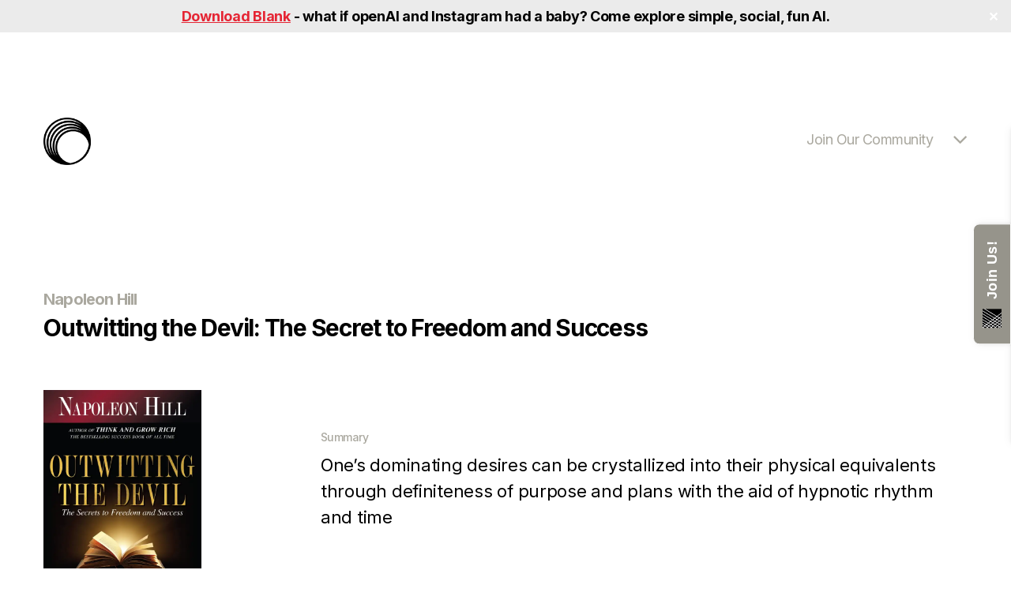

--- FILE ---
content_type: text/html; charset=UTF-8
request_url: https://blas.com/outwitting-the-devil/
body_size: 18613
content:
<!DOCTYPE html>

<html class="no-js" lang="en-US">

	<head>

		<meta charset="UTF-8">
		<meta name="viewport" content="width=device-width, initial-scale=1.0" >
		<link href="https://cdnjs.cloudflare.com/ajax/libs/font-awesome/4.7.0/css/font-awesome.min.css" rel="stylesheet"/>
       <link href="https://fonts.googleapis.com/css2?family=Inter:wght@200;300;400;500;600;700;800&display=swap" rel="stylesheet">
		<link rel="profile" href="https://gmpg.org/xfn/11">
        
		<meta name='robots' content='index, follow, max-image-preview:large, max-snippet:-1, max-video-preview:-1' />
	<style>img:is([sizes="auto" i], [sizes^="auto," i]) { contain-intrinsic-size: 3000px 1500px }</style>
	
	<!-- This site is optimized with the Yoast SEO plugin v26.6 - https://yoast.com/wordpress/plugins/seo/ -->
	<title>Outwitting the Devil: The Secret to Freedom and Success by Napoleon Hill￼ &#8211; The Rabbit Hole</title>
	<link rel="canonical" href="https://blas.com/outwitting-the-devil/" />
	<meta property="og:locale" content="en_US" />
	<meta property="og:type" content="article" />
	<meta property="og:title" content="Outwitting the Devil: The Secret to Freedom and Success by Napoleon Hill￼ &#8211; The Rabbit Hole" />
	<meta property="og:description" content="One’s dominating desires can be crystallized into their physical equivalents through definiteness of purpose and plans with the aid of hypnotic rhythm and time" />
	<meta property="og:url" content="https://blas.com/outwitting-the-devil/" />
	<meta property="og:site_name" content="The Rabbit Hole" />
	<meta property="article:publisher" content="https://www.facebook.com/bmoros" />
	<meta property="article:author" content="https://www.facebook.com/bmoros" />
	<meta property="article:published_time" content="2022-07-07T07:12:38+00:00" />
	<meta property="article:modified_time" content="2022-09-02T07:48:58+00:00" />
	<meta property="og:image" content="https://blas.com/wp-content/uploads/2022/11/URL.png" />
	<meta property="og:image:width" content="624" />
	<meta property="og:image:height" content="936" />
	<meta property="og:image:type" content="image/webp" />
	<meta name="author" content="Blas" />
	<meta name="twitter:card" content="summary_large_image" />
	<meta name="twitter:creator" content="@blasmoros" />
	<meta name="twitter:site" content="@blasmoros" />
	<meta name="twitter:label1" content="Written by" />
	<meta name="twitter:data1" content="Blas" />
	<meta name="twitter:label2" content="Est. reading time" />
	<meta name="twitter:data2" content="1 minute" />
	<script type="application/ld+json" class="yoast-schema-graph">{"@context":"https://schema.org","@graph":[{"@type":"Article","@id":"https://blas.com/outwitting-the-devil/#article","isPartOf":{"@id":"https://blas.com/outwitting-the-devil/"},"author":{"name":"Blas","@id":"https://blas.com/#/schema/person/9c6c8c3b03a7c573179308fb8b2b2fb9"},"headline":"Outwitting the Devil: The Secret to Freedom and Success by Napoleon Hill￼","datePublished":"2022-07-07T07:12:38+00:00","dateModified":"2022-09-02T07:48:58+00:00","mainEntityOfPage":{"@id":"https://blas.com/outwitting-the-devil/"},"wordCount":144,"publisher":{"@id":"https://blas.com/#/schema/person/9c6c8c3b03a7c573179308fb8b2b2fb9"},"image":{"@id":"https://blas.com/outwitting-the-devil/#primaryimage"},"thumbnailUrl":"https://i0.wp.com/blas.com/wp-content/uploads/2022/09/outwitting-the-devil-1.webp?fit=624%2C936&ssl=1","keywords":["Napoleon Hill","Philosophy"],"articleSection":["Books"],"inLanguage":"en-US"},{"@type":"WebPage","@id":"https://blas.com/outwitting-the-devil/","url":"https://blas.com/outwitting-the-devil/","name":"Outwitting the Devil: The Secret to Freedom and Success by Napoleon Hill￼ &#8211; The Rabbit Hole","isPartOf":{"@id":"https://blas.com/#website"},"primaryImageOfPage":{"@id":"https://blas.com/outwitting-the-devil/#primaryimage"},"image":{"@id":"https://blas.com/outwitting-the-devil/#primaryimage"},"thumbnailUrl":"https://i0.wp.com/blas.com/wp-content/uploads/2022/09/outwitting-the-devil-1.webp?fit=624%2C936&ssl=1","datePublished":"2022-07-07T07:12:38+00:00","dateModified":"2022-09-02T07:48:58+00:00","breadcrumb":{"@id":"https://blas.com/outwitting-the-devil/#breadcrumb"},"inLanguage":"en-US","potentialAction":[{"@type":"ReadAction","target":["https://blas.com/outwitting-the-devil/"]}]},{"@type":"ImageObject","inLanguage":"en-US","@id":"https://blas.com/outwitting-the-devil/#primaryimage","url":"https://i0.wp.com/blas.com/wp-content/uploads/2022/09/outwitting-the-devil-1.webp?fit=624%2C936&ssl=1","contentUrl":"https://i0.wp.com/blas.com/wp-content/uploads/2022/09/outwitting-the-devil-1.webp?fit=624%2C936&ssl=1","width":624,"height":936},{"@type":"BreadcrumbList","@id":"https://blas.com/outwitting-the-devil/#breadcrumb","itemListElement":[{"@type":"ListItem","position":1,"name":"Home","item":"https://blas.com/"},{"@type":"ListItem","position":2,"name":"Outwitting the Devil: The Secret to Freedom and Success by Napoleon Hill￼"}]},{"@type":"WebSite","@id":"https://blas.com/#website","url":"https://blas.com/","name":"The Rabbit Hole","description":"","publisher":{"@id":"https://blas.com/#/schema/person/9c6c8c3b03a7c573179308fb8b2b2fb9"},"potentialAction":[{"@type":"SearchAction","target":{"@type":"EntryPoint","urlTemplate":"https://blas.com/?s={search_term_string}"},"query-input":{"@type":"PropertyValueSpecification","valueRequired":true,"valueName":"search_term_string"}}],"inLanguage":"en-US"},{"@type":["Person","Organization"],"@id":"https://blas.com/#/schema/person/9c6c8c3b03a7c573179308fb8b2b2fb9","name":"Blas","image":{"@type":"ImageObject","inLanguage":"en-US","@id":"https://blas.com/#/schema/person/image/","url":"https://i0.wp.com/blas.com/wp-content/uploads/2022/11/URL.png?fit=1208%2C608&ssl=1","contentUrl":"https://i0.wp.com/blas.com/wp-content/uploads/2022/11/URL.png?fit=1208%2C608&ssl=1","width":1208,"height":608,"caption":"Blas"},"logo":{"@id":"https://blas.com/#/schema/person/image/"},"description":"Hi, my name is Blas Moros. My goal is to learn, grow, and every day become a slightly better version of who I was yesterday. I’m attempting this by consuming a broad array of books, articles, and other resources, by meeting interesting people, by exposing myself to new experiences, and by taking on a variety of different monthly challenges. After graduating from Notre Dame, I decided to spend the extra 4ish hours I now had (after “retiring” from tennis) on doing the most useful and exciting things I could think of. As much as possible, I try to set up my life so that I am always effortlessly enthused about what I am reading, learning, doing, and, most importantly, who I am spending time with. I have found this to be a great life hack and it has helped me learn quickly and experience a lot without it ever feeling like “work.” I have named my site The Rabbit Hole because that is how I would characterize my learning experience so far – following whatever piques my interest and not forcing it so that it becomes overwhelming or not enjoyable. I have set up this site to help keep me accountable and (hopefully) offer some insights and inspiration by distilling what has been helpful to me. If you are looking for a place to start, I’d recommend my teacher’s reference guides, essays, or books worth re-reading. These are some of my most popular rabbit holes on various topics from Complexity to Disney to Paul Graham to Platforms to The Path of Least Resistance. If any of this resonates with you and you’d like to learn more and stay up to date, consider signing up for the monthly newsletter which summarizes the books, challenges and other things I found interesting and valuable that month. Amor Fati Amor. Blas","sameAs":["https://www.facebook.com/bmoros","https://x.com/blasmoros"]}]}</script>
	<!-- / Yoast SEO plugin. -->


<link rel='dns-prefetch' href='//therabbit.kit.com' />
<link rel='dns-prefetch' href='//js.stripe.com' />
<link rel='dns-prefetch' href='//secure.gravatar.com' />
<link rel='dns-prefetch' href='//stats.wp.com' />
<link rel='dns-prefetch' href='//v0.wordpress.com' />
<link rel='preconnect' href='//i0.wp.com' />
<link rel='preconnect' href='//c0.wp.com' />
<link rel="alternate" type="application/rss+xml" title="The Rabbit Hole  &raquo; Feed" href="https://blas.com/feed/" />
<link rel="alternate" type="application/rss+xml" title="The Rabbit Hole  &raquo; Comments Feed" href="https://blas.com/comments/feed/" />
<link rel="alternate" type="application/rss+xml" title="The Rabbit Hole  &raquo; Outwitting the Devil: The Secret to Freedom and Success by Napoleon Hill￼ Comments Feed" href="https://blas.com/outwitting-the-devil/feed/" />
<script>
window._wpemojiSettings = {"baseUrl":"https:\/\/s.w.org\/images\/core\/emoji\/16.0.1\/72x72\/","ext":".png","svgUrl":"https:\/\/s.w.org\/images\/core\/emoji\/16.0.1\/svg\/","svgExt":".svg","source":{"concatemoji":"https:\/\/blas.com\/wp-includes\/js\/wp-emoji-release.min.js?ver=6.8.3"}};
/*! This file is auto-generated */
!function(s,n){var o,i,e;function c(e){try{var t={supportTests:e,timestamp:(new Date).valueOf()};sessionStorage.setItem(o,JSON.stringify(t))}catch(e){}}function p(e,t,n){e.clearRect(0,0,e.canvas.width,e.canvas.height),e.fillText(t,0,0);var t=new Uint32Array(e.getImageData(0,0,e.canvas.width,e.canvas.height).data),a=(e.clearRect(0,0,e.canvas.width,e.canvas.height),e.fillText(n,0,0),new Uint32Array(e.getImageData(0,0,e.canvas.width,e.canvas.height).data));return t.every(function(e,t){return e===a[t]})}function u(e,t){e.clearRect(0,0,e.canvas.width,e.canvas.height),e.fillText(t,0,0);for(var n=e.getImageData(16,16,1,1),a=0;a<n.data.length;a++)if(0!==n.data[a])return!1;return!0}function f(e,t,n,a){switch(t){case"flag":return n(e,"\ud83c\udff3\ufe0f\u200d\u26a7\ufe0f","\ud83c\udff3\ufe0f\u200b\u26a7\ufe0f")?!1:!n(e,"\ud83c\udde8\ud83c\uddf6","\ud83c\udde8\u200b\ud83c\uddf6")&&!n(e,"\ud83c\udff4\udb40\udc67\udb40\udc62\udb40\udc65\udb40\udc6e\udb40\udc67\udb40\udc7f","\ud83c\udff4\u200b\udb40\udc67\u200b\udb40\udc62\u200b\udb40\udc65\u200b\udb40\udc6e\u200b\udb40\udc67\u200b\udb40\udc7f");case"emoji":return!a(e,"\ud83e\udedf")}return!1}function g(e,t,n,a){var r="undefined"!=typeof WorkerGlobalScope&&self instanceof WorkerGlobalScope?new OffscreenCanvas(300,150):s.createElement("canvas"),o=r.getContext("2d",{willReadFrequently:!0}),i=(o.textBaseline="top",o.font="600 32px Arial",{});return e.forEach(function(e){i[e]=t(o,e,n,a)}),i}function t(e){var t=s.createElement("script");t.src=e,t.defer=!0,s.head.appendChild(t)}"undefined"!=typeof Promise&&(o="wpEmojiSettingsSupports",i=["flag","emoji"],n.supports={everything:!0,everythingExceptFlag:!0},e=new Promise(function(e){s.addEventListener("DOMContentLoaded",e,{once:!0})}),new Promise(function(t){var n=function(){try{var e=JSON.parse(sessionStorage.getItem(o));if("object"==typeof e&&"number"==typeof e.timestamp&&(new Date).valueOf()<e.timestamp+604800&&"object"==typeof e.supportTests)return e.supportTests}catch(e){}return null}();if(!n){if("undefined"!=typeof Worker&&"undefined"!=typeof OffscreenCanvas&&"undefined"!=typeof URL&&URL.createObjectURL&&"undefined"!=typeof Blob)try{var e="postMessage("+g.toString()+"("+[JSON.stringify(i),f.toString(),p.toString(),u.toString()].join(",")+"));",a=new Blob([e],{type:"text/javascript"}),r=new Worker(URL.createObjectURL(a),{name:"wpTestEmojiSupports"});return void(r.onmessage=function(e){c(n=e.data),r.terminate(),t(n)})}catch(e){}c(n=g(i,f,p,u))}t(n)}).then(function(e){for(var t in e)n.supports[t]=e[t],n.supports.everything=n.supports.everything&&n.supports[t],"flag"!==t&&(n.supports.everythingExceptFlag=n.supports.everythingExceptFlag&&n.supports[t]);n.supports.everythingExceptFlag=n.supports.everythingExceptFlag&&!n.supports.flag,n.DOMReady=!1,n.readyCallback=function(){n.DOMReady=!0}}).then(function(){return e}).then(function(){var e;n.supports.everything||(n.readyCallback(),(e=n.source||{}).concatemoji?t(e.concatemoji):e.wpemoji&&e.twemoji&&(t(e.twemoji),t(e.wpemoji)))}))}((window,document),window._wpemojiSettings);
</script>
<style id='wp-emoji-styles-inline-css'>

	img.wp-smiley, img.emoji {
		display: inline !important;
		border: none !important;
		box-shadow: none !important;
		height: 1em !important;
		width: 1em !important;
		margin: 0 0.07em !important;
		vertical-align: -0.1em !important;
		background: none !important;
		padding: 0 !important;
	}
</style>
<link rel='stylesheet' id='wp-block-library-css' href='https://c0.wp.com/c/6.8.3/wp-includes/css/dist/block-library/style.min.css' media='all' />
<style id='classic-theme-styles-inline-css'>
/*! This file is auto-generated */
.wp-block-button__link{color:#fff;background-color:#32373c;border-radius:9999px;box-shadow:none;text-decoration:none;padding:calc(.667em + 2px) calc(1.333em + 2px);font-size:1.125em}.wp-block-file__button{background:#32373c;color:#fff;text-decoration:none}
</style>
<link rel='stylesheet' id='mediaelement-css' href='https://c0.wp.com/c/6.8.3/wp-includes/js/mediaelement/mediaelementplayer-legacy.min.css' media='all' />
<link rel='stylesheet' id='wp-mediaelement-css' href='https://c0.wp.com/c/6.8.3/wp-includes/js/mediaelement/wp-mediaelement.min.css' media='all' />
<style id='jetpack-sharing-buttons-style-inline-css'>
.jetpack-sharing-buttons__services-list{display:flex;flex-direction:row;flex-wrap:wrap;gap:0;list-style-type:none;margin:5px;padding:0}.jetpack-sharing-buttons__services-list.has-small-icon-size{font-size:12px}.jetpack-sharing-buttons__services-list.has-normal-icon-size{font-size:16px}.jetpack-sharing-buttons__services-list.has-large-icon-size{font-size:24px}.jetpack-sharing-buttons__services-list.has-huge-icon-size{font-size:36px}@media print{.jetpack-sharing-buttons__services-list{display:none!important}}.editor-styles-wrapper .wp-block-jetpack-sharing-buttons{gap:0;padding-inline-start:0}ul.jetpack-sharing-buttons__services-list.has-background{padding:1.25em 2.375em}
</style>
<link rel='stylesheet' id='convertkit-broadcasts-css' href='https://blas.com/wp-content/plugins/convertkit/resources/frontend/css/broadcasts.css?ver=3.1.3' media='all' />
<link rel='stylesheet' id='convertkit-button-css' href='https://blas.com/wp-content/plugins/convertkit/resources/frontend/css/button.css?ver=3.1.3' media='all' />
<link rel='stylesheet' id='convertkit-form-css' href='https://blas.com/wp-content/plugins/convertkit/resources/frontend/css/form.css?ver=3.1.3' media='all' />
<link rel='stylesheet' id='convertkit-form-builder-field-css' href='https://blas.com/wp-content/plugins/convertkit/resources/frontend/css/form-builder.css?ver=3.1.3' media='all' />
<link rel='stylesheet' id='convertkit-form-builder-css' href='https://blas.com/wp-content/plugins/convertkit/resources/frontend/css/form-builder.css?ver=3.1.3' media='all' />
<style id='global-styles-inline-css'>
:root{--wp--preset--aspect-ratio--square: 1;--wp--preset--aspect-ratio--4-3: 4/3;--wp--preset--aspect-ratio--3-4: 3/4;--wp--preset--aspect-ratio--3-2: 3/2;--wp--preset--aspect-ratio--2-3: 2/3;--wp--preset--aspect-ratio--16-9: 16/9;--wp--preset--aspect-ratio--9-16: 9/16;--wp--preset--color--black: #000000;--wp--preset--color--cyan-bluish-gray: #abb8c3;--wp--preset--color--white: #ffffff;--wp--preset--color--pale-pink: #f78da7;--wp--preset--color--vivid-red: #cf2e2e;--wp--preset--color--luminous-vivid-orange: #ff6900;--wp--preset--color--luminous-vivid-amber: #fcb900;--wp--preset--color--light-green-cyan: #7bdcb5;--wp--preset--color--vivid-green-cyan: #00d084;--wp--preset--color--pale-cyan-blue: #8ed1fc;--wp--preset--color--vivid-cyan-blue: #0693e3;--wp--preset--color--vivid-purple: #9b51e0;--wp--preset--color--accent: #cd2653;--wp--preset--color--primary: #000000;--wp--preset--color--secondary: #6d6d6d;--wp--preset--color--subtle-background: #dcd7ca;--wp--preset--color--background: #f5efe0;--wp--preset--gradient--vivid-cyan-blue-to-vivid-purple: linear-gradient(135deg,rgba(6,147,227,1) 0%,rgb(155,81,224) 100%);--wp--preset--gradient--light-green-cyan-to-vivid-green-cyan: linear-gradient(135deg,rgb(122,220,180) 0%,rgb(0,208,130) 100%);--wp--preset--gradient--luminous-vivid-amber-to-luminous-vivid-orange: linear-gradient(135deg,rgba(252,185,0,1) 0%,rgba(255,105,0,1) 100%);--wp--preset--gradient--luminous-vivid-orange-to-vivid-red: linear-gradient(135deg,rgba(255,105,0,1) 0%,rgb(207,46,46) 100%);--wp--preset--gradient--very-light-gray-to-cyan-bluish-gray: linear-gradient(135deg,rgb(238,238,238) 0%,rgb(169,184,195) 100%);--wp--preset--gradient--cool-to-warm-spectrum: linear-gradient(135deg,rgb(74,234,220) 0%,rgb(151,120,209) 20%,rgb(207,42,186) 40%,rgb(238,44,130) 60%,rgb(251,105,98) 80%,rgb(254,248,76) 100%);--wp--preset--gradient--blush-light-purple: linear-gradient(135deg,rgb(255,206,236) 0%,rgb(152,150,240) 100%);--wp--preset--gradient--blush-bordeaux: linear-gradient(135deg,rgb(254,205,165) 0%,rgb(254,45,45) 50%,rgb(107,0,62) 100%);--wp--preset--gradient--luminous-dusk: linear-gradient(135deg,rgb(255,203,112) 0%,rgb(199,81,192) 50%,rgb(65,88,208) 100%);--wp--preset--gradient--pale-ocean: linear-gradient(135deg,rgb(255,245,203) 0%,rgb(182,227,212) 50%,rgb(51,167,181) 100%);--wp--preset--gradient--electric-grass: linear-gradient(135deg,rgb(202,248,128) 0%,rgb(113,206,126) 100%);--wp--preset--gradient--midnight: linear-gradient(135deg,rgb(2,3,129) 0%,rgb(40,116,252) 100%);--wp--preset--font-size--small: 18px;--wp--preset--font-size--medium: 20px;--wp--preset--font-size--large: 26.25px;--wp--preset--font-size--x-large: 42px;--wp--preset--font-size--normal: 21px;--wp--preset--font-size--larger: 32px;--wp--preset--spacing--20: 0.44rem;--wp--preset--spacing--30: 0.67rem;--wp--preset--spacing--40: 1rem;--wp--preset--spacing--50: 1.5rem;--wp--preset--spacing--60: 2.25rem;--wp--preset--spacing--70: 3.38rem;--wp--preset--spacing--80: 5.06rem;--wp--preset--shadow--natural: 6px 6px 9px rgba(0, 0, 0, 0.2);--wp--preset--shadow--deep: 12px 12px 50px rgba(0, 0, 0, 0.4);--wp--preset--shadow--sharp: 6px 6px 0px rgba(0, 0, 0, 0.2);--wp--preset--shadow--outlined: 6px 6px 0px -3px rgba(255, 255, 255, 1), 6px 6px rgba(0, 0, 0, 1);--wp--preset--shadow--crisp: 6px 6px 0px rgba(0, 0, 0, 1);}:where(.is-layout-flex){gap: 0.5em;}:where(.is-layout-grid){gap: 0.5em;}body .is-layout-flex{display: flex;}.is-layout-flex{flex-wrap: wrap;align-items: center;}.is-layout-flex > :is(*, div){margin: 0;}body .is-layout-grid{display: grid;}.is-layout-grid > :is(*, div){margin: 0;}:where(.wp-block-columns.is-layout-flex){gap: 2em;}:where(.wp-block-columns.is-layout-grid){gap: 2em;}:where(.wp-block-post-template.is-layout-flex){gap: 1.25em;}:where(.wp-block-post-template.is-layout-grid){gap: 1.25em;}.has-black-color{color: var(--wp--preset--color--black) !important;}.has-cyan-bluish-gray-color{color: var(--wp--preset--color--cyan-bluish-gray) !important;}.has-white-color{color: var(--wp--preset--color--white) !important;}.has-pale-pink-color{color: var(--wp--preset--color--pale-pink) !important;}.has-vivid-red-color{color: var(--wp--preset--color--vivid-red) !important;}.has-luminous-vivid-orange-color{color: var(--wp--preset--color--luminous-vivid-orange) !important;}.has-luminous-vivid-amber-color{color: var(--wp--preset--color--luminous-vivid-amber) !important;}.has-light-green-cyan-color{color: var(--wp--preset--color--light-green-cyan) !important;}.has-vivid-green-cyan-color{color: var(--wp--preset--color--vivid-green-cyan) !important;}.has-pale-cyan-blue-color{color: var(--wp--preset--color--pale-cyan-blue) !important;}.has-vivid-cyan-blue-color{color: var(--wp--preset--color--vivid-cyan-blue) !important;}.has-vivid-purple-color{color: var(--wp--preset--color--vivid-purple) !important;}.has-black-background-color{background-color: var(--wp--preset--color--black) !important;}.has-cyan-bluish-gray-background-color{background-color: var(--wp--preset--color--cyan-bluish-gray) !important;}.has-white-background-color{background-color: var(--wp--preset--color--white) !important;}.has-pale-pink-background-color{background-color: var(--wp--preset--color--pale-pink) !important;}.has-vivid-red-background-color{background-color: var(--wp--preset--color--vivid-red) !important;}.has-luminous-vivid-orange-background-color{background-color: var(--wp--preset--color--luminous-vivid-orange) !important;}.has-luminous-vivid-amber-background-color{background-color: var(--wp--preset--color--luminous-vivid-amber) !important;}.has-light-green-cyan-background-color{background-color: var(--wp--preset--color--light-green-cyan) !important;}.has-vivid-green-cyan-background-color{background-color: var(--wp--preset--color--vivid-green-cyan) !important;}.has-pale-cyan-blue-background-color{background-color: var(--wp--preset--color--pale-cyan-blue) !important;}.has-vivid-cyan-blue-background-color{background-color: var(--wp--preset--color--vivid-cyan-blue) !important;}.has-vivid-purple-background-color{background-color: var(--wp--preset--color--vivid-purple) !important;}.has-black-border-color{border-color: var(--wp--preset--color--black) !important;}.has-cyan-bluish-gray-border-color{border-color: var(--wp--preset--color--cyan-bluish-gray) !important;}.has-white-border-color{border-color: var(--wp--preset--color--white) !important;}.has-pale-pink-border-color{border-color: var(--wp--preset--color--pale-pink) !important;}.has-vivid-red-border-color{border-color: var(--wp--preset--color--vivid-red) !important;}.has-luminous-vivid-orange-border-color{border-color: var(--wp--preset--color--luminous-vivid-orange) !important;}.has-luminous-vivid-amber-border-color{border-color: var(--wp--preset--color--luminous-vivid-amber) !important;}.has-light-green-cyan-border-color{border-color: var(--wp--preset--color--light-green-cyan) !important;}.has-vivid-green-cyan-border-color{border-color: var(--wp--preset--color--vivid-green-cyan) !important;}.has-pale-cyan-blue-border-color{border-color: var(--wp--preset--color--pale-cyan-blue) !important;}.has-vivid-cyan-blue-border-color{border-color: var(--wp--preset--color--vivid-cyan-blue) !important;}.has-vivid-purple-border-color{border-color: var(--wp--preset--color--vivid-purple) !important;}.has-vivid-cyan-blue-to-vivid-purple-gradient-background{background: var(--wp--preset--gradient--vivid-cyan-blue-to-vivid-purple) !important;}.has-light-green-cyan-to-vivid-green-cyan-gradient-background{background: var(--wp--preset--gradient--light-green-cyan-to-vivid-green-cyan) !important;}.has-luminous-vivid-amber-to-luminous-vivid-orange-gradient-background{background: var(--wp--preset--gradient--luminous-vivid-amber-to-luminous-vivid-orange) !important;}.has-luminous-vivid-orange-to-vivid-red-gradient-background{background: var(--wp--preset--gradient--luminous-vivid-orange-to-vivid-red) !important;}.has-very-light-gray-to-cyan-bluish-gray-gradient-background{background: var(--wp--preset--gradient--very-light-gray-to-cyan-bluish-gray) !important;}.has-cool-to-warm-spectrum-gradient-background{background: var(--wp--preset--gradient--cool-to-warm-spectrum) !important;}.has-blush-light-purple-gradient-background{background: var(--wp--preset--gradient--blush-light-purple) !important;}.has-blush-bordeaux-gradient-background{background: var(--wp--preset--gradient--blush-bordeaux) !important;}.has-luminous-dusk-gradient-background{background: var(--wp--preset--gradient--luminous-dusk) !important;}.has-pale-ocean-gradient-background{background: var(--wp--preset--gradient--pale-ocean) !important;}.has-electric-grass-gradient-background{background: var(--wp--preset--gradient--electric-grass) !important;}.has-midnight-gradient-background{background: var(--wp--preset--gradient--midnight) !important;}.has-small-font-size{font-size: var(--wp--preset--font-size--small) !important;}.has-medium-font-size{font-size: var(--wp--preset--font-size--medium) !important;}.has-large-font-size{font-size: var(--wp--preset--font-size--large) !important;}.has-x-large-font-size{font-size: var(--wp--preset--font-size--x-large) !important;}
:where(.wp-block-post-template.is-layout-flex){gap: 1.25em;}:where(.wp-block-post-template.is-layout-grid){gap: 1.25em;}
:where(.wp-block-columns.is-layout-flex){gap: 2em;}:where(.wp-block-columns.is-layout-grid){gap: 2em;}
:root :where(.wp-block-pullquote){font-size: 1.5em;line-height: 1.6;}
</style>
<link rel='stylesheet' id='titan-adminbar-styles-css' href='https://blas.com/wp-content/plugins/anti-spam/assets/css/admin-bar.css?ver=7.4.0' media='all' />
<link rel='stylesheet' id='contact-form-7-css' href='https://blas.com/wp-content/plugins/contact-form-7/includes/css/styles.css?ver=6.1.4' media='all' />
<link rel='stylesheet' id='simple-banner-style-css' href='https://blas.com/wp-content/plugins/simple-banner/simple-banner.css?ver=3.2.0' media='all' />
<link rel='stylesheet' id='wpecpp-css' href='https://blas.com/wp-content/plugins/wp-ecommerce-paypal/assets/css/wpecpp.css?ver=2.0.3' media='all' />
<link rel='stylesheet' id='wp-components-css' href='https://c0.wp.com/c/6.8.3/wp-includes/css/dist/components/style.min.css' media='all' />
<link rel='stylesheet' id='godaddy-styles-css' href='https://blas.com/wp-content/mu-plugins/vendor/wpex/godaddy-launch/includes/Dependencies/GoDaddy/Styles/build/latest.css?ver=2.0.2' media='all' />
<link rel='stylesheet' id='wc-parent-css' href='https://blas.com/wp-content/themes/twentytwenty/style.css?ver=6.8.3' media='all' />
<link rel='stylesheet' id='wc-custom-css' href='https://blas.com/wp-content/themes/twentytwenty-child/css/custom.css?ver=369' media='all' />
<link rel='stylesheet' id='wc-responsive-css' href='https://blas.com/wp-content/themes/twentytwenty-child/css/responsive.css?ver=5591' media='all' />
<link rel='stylesheet' id='twentytwenty-style-css' href='https://blas.com/wp-content/themes/twentytwenty-child/style.css?ver=2.0.1655270591' media='all' />
<style id='twentytwenty-style-inline-css'>
.color-accent,.color-accent-hover:hover,.color-accent-hover:focus,:root .has-accent-color,.has-drop-cap:not(:focus):first-letter,.wp-block-button.is-style-outline,a { color: #cd2653; }blockquote,.border-color-accent,.border-color-accent-hover:hover,.border-color-accent-hover:focus { border-color: #cd2653; }button,.button,.faux-button,.wp-block-button__link,.wp-block-file .wp-block-file__button,input[type="button"],input[type="reset"],input[type="submit"],.bg-accent,.bg-accent-hover:hover,.bg-accent-hover:focus,:root .has-accent-background-color,.comment-reply-link { background-color: #cd2653; }.fill-children-accent,.fill-children-accent * { fill: #cd2653; }body,.entry-title a,:root .has-primary-color { color: #000000; }:root .has-primary-background-color { background-color: #000000; }cite,figcaption,.wp-caption-text,.post-meta,.entry-content .wp-block-archives li,.entry-content .wp-block-categories li,.entry-content .wp-block-latest-posts li,.wp-block-latest-comments__comment-date,.wp-block-latest-posts__post-date,.wp-block-embed figcaption,.wp-block-image figcaption,.wp-block-pullquote cite,.comment-metadata,.comment-respond .comment-notes,.comment-respond .logged-in-as,.pagination .dots,.entry-content hr:not(.has-background),hr.styled-separator,:root .has-secondary-color { color: #6d6d6d; }:root .has-secondary-background-color { background-color: #6d6d6d; }pre,fieldset,input,textarea,table,table *,hr { border-color: #dcd7ca; }caption,code,code,kbd,samp,.wp-block-table.is-style-stripes tbody tr:nth-child(odd),:root .has-subtle-background-background-color { background-color: #dcd7ca; }.wp-block-table.is-style-stripes { border-bottom-color: #dcd7ca; }.wp-block-latest-posts.is-grid li { border-top-color: #dcd7ca; }:root .has-subtle-background-color { color: #dcd7ca; }body:not(.overlay-header) .primary-menu > li > a,body:not(.overlay-header) .primary-menu > li > .icon,.modal-menu a,.footer-menu a, .footer-widgets a:where(:not(.wp-block-button__link)),#site-footer .wp-block-button.is-style-outline,.wp-block-pullquote:before,.singular:not(.overlay-header) .entry-header a,.archive-header a,.header-footer-group .color-accent,.header-footer-group .color-accent-hover:hover { color: #cd2653; }.social-icons a,#site-footer button:not(.toggle),#site-footer .button,#site-footer .faux-button,#site-footer .wp-block-button__link,#site-footer .wp-block-file__button,#site-footer input[type="button"],#site-footer input[type="reset"],#site-footer input[type="submit"] { background-color: #cd2653; }.header-footer-group,body:not(.overlay-header) #site-header .toggle,.menu-modal .toggle { color: #000000; }body:not(.overlay-header) .primary-menu ul { background-color: #000000; }body:not(.overlay-header) .primary-menu > li > ul:after { border-bottom-color: #000000; }body:not(.overlay-header) .primary-menu ul ul:after { border-left-color: #000000; }.site-description,body:not(.overlay-header) .toggle-inner .toggle-text,.widget .post-date,.widget .rss-date,.widget_archive li,.widget_categories li,.widget cite,.widget_pages li,.widget_meta li,.widget_nav_menu li,.powered-by-wordpress,.footer-credits .privacy-policy,.to-the-top,.singular .entry-header .post-meta,.singular:not(.overlay-header) .entry-header .post-meta a { color: #6d6d6d; }.header-footer-group pre,.header-footer-group fieldset,.header-footer-group input,.header-footer-group textarea,.header-footer-group table,.header-footer-group table *,.footer-nav-widgets-wrapper,#site-footer,.menu-modal nav *,.footer-widgets-outer-wrapper,.footer-top { border-color: #dcd7ca; }.header-footer-group table caption,body:not(.overlay-header) .header-inner .toggle-wrapper::before { background-color: #dcd7ca; }
</style>
<link rel='stylesheet' id='twentytwenty-fonts-css' href='https://blas.com/wp-content/themes/twentytwenty/assets/css/font-inter.css?ver=2.0.1655270591' media='all' />
<link rel='stylesheet' id='twentytwenty-print-style-css' href='https://blas.com/wp-content/themes/twentytwenty/print.css?ver=2.0.1655270591' media='print' />
<link rel='stylesheet' id='twentytwenty-jetpack-css' href='https://c0.wp.com/p/jetpack/15.3.1/modules/theme-tools/compat/twentytwenty.css' media='all' />
<link rel='stylesheet' id='newsletter-css' href='https://blas.com/wp-content/plugins/newsletter/style.css?ver=9.1.0' media='all' />
<link rel='stylesheet' id='wcp-custom-css' href='https://blas.com/wp-content/plugins/ajax-post-listing-with-category-searchbox/css/style.css?ver=8997' media='all' />
<script src="https://c0.wp.com/c/6.8.3/wp-includes/js/jquery/jquery.min.js" id="jquery-core-js"></script>
<script src="https://c0.wp.com/c/6.8.3/wp-includes/js/jquery/jquery-migrate.min.js" id="jquery-migrate-js"></script>
<script id="simple-banner-script-js-before">
const simpleBannerScriptParams = {"pro_version_enabled":"","debug_mode":"","id":6490,"version":"3.2.0","banner_params":[{"hide_simple_banner":"no","simple_banner_prepend_element":"body","simple_banner_position":"sticky","header_margin":"40px","header_padding":"40px","wp_body_open_enabled":"on","wp_body_open":true,"simple_banner_z_index":"","simple_banner_text":"<a href=\"https:\/\/www.theblankapp.com\/\">Download Blank<\/a> - what if openAI and Instagram had a baby? Come explore simple, social, fun AI.","disabled_on_current_page":false,"disabled_pages_array":[],"is_current_page_a_post":true,"disabled_on_posts":"","simple_banner_disabled_page_paths":"","simple_banner_font_size":"18px","simple_banner_color":"#ebebeb","simple_banner_text_color":"#000000","simple_banner_link_color":"#e52534","simple_banner_close_color":"","simple_banner_custom_css":"","simple_banner_scrolling_custom_css":"","simple_banner_text_custom_css":"","simple_banner_button_css":"","site_custom_css":"","keep_site_custom_css":"","site_custom_js":"","keep_site_custom_js":"","close_button_enabled":"on","close_button_expiration":"1","close_button_cookie_set":false,"current_date":{"date":"2026-01-01 04:49:26.870591","timezone_type":3,"timezone":"UTC"},"start_date":{"date":"2026-01-01 04:49:26.870597","timezone_type":3,"timezone":"UTC"},"end_date":{"date":"2026-01-01 04:49:26.870600","timezone_type":3,"timezone":"UTC"},"simple_banner_start_after_date":"","simple_banner_remove_after_date":"","simple_banner_insert_inside_element":""}]}
</script>
<script src="https://blas.com/wp-content/plugins/simple-banner/simple-banner.js?ver=3.2.0" id="simple-banner-script-js"></script>
<script src="https://blas.com/wp-content/themes/twentytwenty/assets/js/index.js?ver=2.0.1655270591" id="twentytwenty-js-js" defer data-wp-strategy="defer"></script>
<link rel="https://api.w.org/" href="https://blas.com/wp-json/" /><link rel="alternate" title="JSON" type="application/json" href="https://blas.com/wp-json/wp/v2/posts/6490" /><link rel="EditURI" type="application/rsd+xml" title="RSD" href="https://blas.com/xmlrpc.php?rsd" />
<meta name="generator" content="WordPress 6.8.3" />
<link rel='shortlink' href='https://wp.me/p6dgxU-1GG' />
<link rel="alternate" title="oEmbed (JSON)" type="application/json+oembed" href="https://blas.com/wp-json/oembed/1.0/embed?url=https%3A%2F%2Fblas.com%2Foutwitting-the-devil%2F" />
<link rel="alternate" title="oEmbed (XML)" type="text/xml+oembed" href="https://blas.com/wp-json/oembed/1.0/embed?url=https%3A%2F%2Fblas.com%2Foutwitting-the-devil%2F&#038;format=xml" />
		<link rel="preconnect" href="//www.googletagmanager.com/">
		<link rel="preconnect" href="//s3.amazonaws.com/">
		<link rel="preconnect" href="//play.ht/">
		<link rel="preconnect" href="//static.play.ht/">
		<link rel="preconnect" href="//a.play.ht/">
		<link rel="preconnect" href="//media.play.ht/">
		<link rel="dns-prefetch" href="//www.googletagmanager.com/">
		<link rel="dns-prefetch" href="//s3.amazonaws.com/">
		<link rel="dns-prefetch" href="//play.ht/">
		<link rel="dns-prefetch" href="//static.play.ht/">
		<link rel="dns-prefetch" href="//a.play.ht/">
		<link rel="dns-prefetch" href="//media.play.ht/">
		<style id="simple-banner-header-margin" type="text/css">header{margin-top:40px;}</style><style id="simple-banner-header-padding" type="text/css" >header{padding-top:40px;}</style><style id="simple-banner-position" type="text/css">.simple-banner{position:sticky;}</style><style id="simple-banner-font-size" type="text/css">.simple-banner .simple-banner-text{font-size:18px;}</style><style id="simple-banner-background-color" type="text/css">.simple-banner{background:#ebebeb;}</style><style id="simple-banner-text-color" type="text/css">.simple-banner .simple-banner-text{color:#000000;}</style><style id="simple-banner-link-color" type="text/css">.simple-banner .simple-banner-text a{color:#e52534;}</style><style id="simple-banner-z-index" type="text/css">.simple-banner{z-index: 99999;}</style><style id="simple-banner-site-custom-css-dummy" type="text/css"></style><script id="simple-banner-site-custom-js-dummy" type="text/javascript"></script>	<style>img#wpstats{display:none}</style>
		<script>
document.documentElement.className = document.documentElement.className.replace( 'no-js', 'js' );
//# sourceURL=twentytwenty_no_js_class
</script>
<link rel="icon" href="https://i0.wp.com/blas.com/wp-content/uploads/2022/09/cropped-rhfavicon.png?fit=32%2C32&#038;ssl=1" sizes="32x32" />
<link rel="icon" href="https://i0.wp.com/blas.com/wp-content/uploads/2022/09/cropped-rhfavicon.png?fit=192%2C192&#038;ssl=1" sizes="192x192" />
<link rel="apple-touch-icon" href="https://i0.wp.com/blas.com/wp-content/uploads/2022/09/cropped-rhfavicon.png?fit=180%2C180&#038;ssl=1" />
<meta name="msapplication-TileImage" content="https://i0.wp.com/blas.com/wp-content/uploads/2022/09/cropped-rhfavicon.png?fit=270%2C270&#038;ssl=1" />

	</head>

	<body class="wp-singular post-template-default single single-post postid-6490 single-format-standard wp-custom-logo wp-embed-responsive wp-theme-twentytwenty wp-child-theme-twentytwenty-child singular has-post-thumbnail has-single-pagination showing-comments show-avatars footer-top-visible">

		<a class="skip-link screen-reader-text" href="#site-content">Skip to the content</a><div id="simple-banner" class="simple-banner"><div class="simple-banner-text"><span><a href="https://www.theblankapp.com/">Download Blank</a> - what if openAI and Instagram had a baby? Come explore simple, social, fun AI.</span></div><button id="simple-banner-close-button" class="simple-banner-button">&#x2715;</button></div>
		<header id="site-header" class="header-footer-group">

			<div class="header-inner section-inner">

				<div class="header-titles-wrapper">

					
					<div class="header-titles">

						<div class="site-logo faux-heading"><a href="https://blas.com/" class="custom-logo-link" rel="home"><img width="200" height="199" src="https://i0.wp.com/blas.com/wp-content/uploads/2022/09/logo-1.png?fit=200%2C199&amp;ssl=1" class="custom-logo" alt="The Rabbit Hole " decoding="async" data-attachment-id="6529" data-permalink="https://blas.com/logo-2/" data-orig-file="https://i0.wp.com/blas.com/wp-content/uploads/2022/09/logo-1.png?fit=200%2C199&amp;ssl=1" data-orig-size="200,199" data-comments-opened="0" data-image-meta="{&quot;aperture&quot;:&quot;0&quot;,&quot;credit&quot;:&quot;&quot;,&quot;camera&quot;:&quot;&quot;,&quot;caption&quot;:&quot;&quot;,&quot;created_timestamp&quot;:&quot;0&quot;,&quot;copyright&quot;:&quot;&quot;,&quot;focal_length&quot;:&quot;0&quot;,&quot;iso&quot;:&quot;0&quot;,&quot;shutter_speed&quot;:&quot;0&quot;,&quot;title&quot;:&quot;&quot;,&quot;orientation&quot;:&quot;0&quot;}" data-image-title="logo" data-image-description="" data-image-caption="" data-medium-file="https://i0.wp.com/blas.com/wp-content/uploads/2022/09/logo-1.png?fit=200%2C199&amp;ssl=1" data-large-file="https://i0.wp.com/blas.com/wp-content/uploads/2022/09/logo-1.png?fit=200%2C199&amp;ssl=1" /></a><span class="screen-reader-text">The Rabbit Hole </span></div>
					</div><!-- .header-titles -->

					<button class="toggle nav-toggle mobile-nav-toggle" data-toggle-target=".menu-modal"  data-toggle-body-class="showing-menu-modal" aria-expanded="false" data-set-focus=".close-nav-toggle">
						<span class="toggle-inner">
							<span class="toggle-icon">
							    <i class="fa fa-angle-down" aria-hidden="true"></i>
						<!--	<svg class="svg-icon" aria-hidden="true" role="img" focusable="false" xmlns="http://www.w3.org/2000/svg" width="26" height="7" viewBox="0 0 26 7"><path fill-rule="evenodd" d="M332.5,45 C330.567003,45 329,43.4329966 329,41.5 C329,39.5670034 330.567003,38 332.5,38 C334.432997,38 336,39.5670034 336,41.5 C336,43.4329966 334.432997,45 332.5,45 Z M342,45 C340.067003,45 338.5,43.4329966 338.5,41.5 C338.5,39.5670034 340.067003,38 342,38 C343.932997,38 345.5,39.5670034 345.5,41.5 C345.5,43.4329966 343.932997,45 342,45 Z M351.5,45 C349.567003,45 348,43.4329966 348,41.5 C348,39.5670034 349.567003,38 351.5,38 C353.432997,38 355,39.5670034 355,41.5 C355,43.4329966 353.432997,45 351.5,45 Z" transform="translate(-329 -38)" /></svg> -->
							</span>
							<span class="toggle-text">Menu</span>
						</span>
					</button><!-- .nav-toggle -->

				</div><!-- .header-titles-wrapper -->

				<div class="header-navigation-wrapper">

					
							<nav class="primary-menu-wrapper" aria-label="Horizontal">

								<ul class="primary-menu reset-list-style">

								<li id="menu-item-2438" class="menu-item menu-item-type-post_type menu-item-object-page menu-item-2438"><a href="https://blas.com/the-latticework/">Join Our Community</a></li>
<li id="menu-item-6252" class="wc_hide_text menu-item menu-item-type-custom menu-item-object-custom menu-item-has-children menu-item-6252"><a href="#"><i class="fa fa-angle-down" aria-hidden="true"></i></a><span class="icon"></span>
<ul class="sub-menu">
	<li id="menu-item-1891" class="menu-item menu-item-type-post_type menu-item-object-page menu-item-home menu-item-1891"><a href="https://blas.com/">Home</a></li>
	<li id="menu-item-6360" class="menu-item menu-item-type-post_type menu-item-object-page menu-item-6360"><a href="https://blas.com/books/worth-re-reading/">Books Worth Re-reading</a></li>
	<li id="menu-item-2943" class="menu-item menu-item-type-post_type menu-item-object-page menu-item-2943"><a href="https://blas.com/essays/">Essays</a></li>
	<li id="menu-item-1895" class="menu-item menu-item-type-post_type menu-item-object-page menu-item-1895"><a href="https://blas.com/teachers-reference-guides/">Guides</a></li>
	<li id="menu-item-6651" class="menu-item menu-item-type-post_type menu-item-object-page menu-item-6651"><a href="https://blas.com/idea-portfolio/">Idea Portfolio</a></li>
	<li id="menu-item-6361" class="menu-item menu-item-type-post_type menu-item-object-post menu-item-6361"><a href="https://blas.com/monthly-challenges/">Monthly Challenges</a></li>
	<li id="menu-item-6362" class="menu-item menu-item-type-post_type menu-item-object-post menu-item-6362"><a href="https://blas.com/worthwhile-resources/">Worthwhile Resources</a></li>
	<li id="menu-item-7076" class="menu-item menu-item-type-custom menu-item-object-custom menu-item-7076"><a href="https://open.spotify.com/show/3CkuGdm0SpxkEKaLzklQFY?go=1&#038;sp_cid=4b936b8bd20a9a63ab7f66ac6df9a54e&#038;utm_source=embed_player_p&#038;utm_medium=desktop&#038;nd=1">Podcast</a></li>
	<li id="menu-item-7109" class="menu-item menu-item-type-custom menu-item-object-custom menu-item-7109"><a href="https://blas.com/newsletter-2/">Newsletter</a></li>
	<li id="menu-item-7070" class="menu-item menu-item-type-custom menu-item-object-custom menu-item-7070"><a href="https://blas.com/the-latticework/">Our Community</a></li>
	<li id="menu-item-21" class="menu-item menu-item-type-post_type menu-item-object-page menu-item-21"><a href="https://blas.com/about/">About</a></li>
</ul>
</li>

								</ul>

							</nav><!-- .primary-menu-wrapper -->

						
				</div><!-- .header-navigation-wrapper -->

			</div><!-- .header-inner -->

			
		</header><!-- #site-header -->

		
<div class="menu-modal cover-modal header-footer-group" data-modal-target-string=".menu-modal">

	<div class="menu-modal-inner modal-inner">

		<div class="menu-wrapper section-inner">

			<div class="menu-top">

				<button class="toggle close-nav-toggle fill-children-current-color" data-toggle-target=".menu-modal" data-toggle-body-class="showing-menu-modal" data-set-focus=".menu-modal">
					<span class="toggle-text">Close Menu</span>
					<svg class="svg-icon" aria-hidden="true" role="img" focusable="false" xmlns="http://www.w3.org/2000/svg" width="16" height="16" viewBox="0 0 16 16"><polygon fill="" fill-rule="evenodd" points="6.852 7.649 .399 1.195 1.445 .149 7.899 6.602 14.352 .149 15.399 1.195 8.945 7.649 15.399 14.102 14.352 15.149 7.899 8.695 1.445 15.149 .399 14.102" /></svg>				</button><!-- .nav-toggle -->

				
					<nav class="mobile-menu" aria-label="Mobile">

						<ul class="modal-menu reset-list-style">

						<li id="menu-item-6456" class="menu-item menu-item-type-post_type menu-item-object-page menu-item-home menu-item-6456"><div class="ancestor-wrapper"><a href="https://blas.com/">Books</a></div><!-- .ancestor-wrapper --></li>
<li id="menu-item-6458" class="menu-item menu-item-type-post_type menu-item-object-page menu-item-6458"><div class="ancestor-wrapper"><a href="https://blas.com/essays/">Essays</a></div><!-- .ancestor-wrapper --></li>
<li id="menu-item-6461" class="menu-item menu-item-type-post_type menu-item-object-page menu-item-6461"><div class="ancestor-wrapper"><a href="https://blas.com/teachers-reference-guides/">Guides</a></div><!-- .ancestor-wrapper --></li>
<li id="menu-item-6457" class="menu-item menu-item-type-post_type menu-item-object-page menu-item-6457"><div class="ancestor-wrapper"><a href="https://blas.com/books/worth-re-reading/">Books Worth Re-reading</a></div><!-- .ancestor-wrapper --></li>
<li id="menu-item-6462" class="menu-item menu-item-type-post_type menu-item-object-post menu-item-6462"><div class="ancestor-wrapper"><a href="https://blas.com/monthly-challenges/">Monthly Challenges</a></div><!-- .ancestor-wrapper --></li>
<li id="menu-item-6463" class="menu-item menu-item-type-post_type menu-item-object-post menu-item-6463"><div class="ancestor-wrapper"><a href="https://blas.com/worthwhile-resources/">Worthwhile Resources</a></div><!-- .ancestor-wrapper --></li>
<li id="menu-item-6460" class="menu-item menu-item-type-post_type menu-item-object-page menu-item-6460"><div class="ancestor-wrapper"><a href="https://blas.com/about/">About</a></div><!-- .ancestor-wrapper --></li>
<li id="menu-item-6459" class="menu-item menu-item-type-post_type menu-item-object-page menu-item-6459"><div class="ancestor-wrapper"><a href="https://blas.com/the-latticework/">The Latticework</a></div><!-- .ancestor-wrapper --></li>

						</ul>

					</nav>

					
			</div><!-- .menu-top -->

			<div class="menu-bottom">

				
			</div><!-- .menu-bottom -->

		</div><!-- .menu-wrapper -->

	</div><!-- .menu-modal-inner -->

</div><!-- .menu-modal -->

<main id="site-content">

	
<article class="post-6490 post type-post status-publish format-standard has-post-thumbnail hentry category-books tag-napoleon-hill tag-philosophy" id="post-6490">

	
<header class="entry-header has-text-align-center header-footer-group">

	<div class="entry-header-inner section-inner medium">

		
			<div class="entry-categories">
				<span class="screen-reader-text">Categories</span>
				<div class="entry-categories-inner">
					<a href="https://blas.com/category/books/" rel="category tag">Books</a>				</div><!-- .entry-categories-inner -->
			</div><!-- .entry-categories -->

			        
                
        <figure class="featured-media hide_desktop">

		<div class="featured-media-inner section-inner">

			<a href="https://amzn.to/3SnLpho" title="Outwitting the Devil: The Secret to Freedom and Success by Napoleon Hill￼" 
			target="_blank" class="ex-link"><img width="624" height="936" src="https://i0.wp.com/blas.com/wp-content/uploads/2022/09/outwitting-the-devil-1.webp?fit=624%2C936&amp;ssl=1" class="attachment-post-thumbnail size-post-thumbnail wp-post-image" alt="" decoding="async" fetchpriority="high" srcset="https://i0.wp.com/blas.com/wp-content/uploads/2022/09/outwitting-the-devil-1.webp?w=624&amp;ssl=1 624w, https://i0.wp.com/blas.com/wp-content/uploads/2022/09/outwitting-the-devil-1.webp?resize=200%2C300&amp;ssl=1 200w" sizes="(max-width: 624px) 100vw, 624px" data-attachment-id="6491" data-permalink="https://blas.com/outwitting-the-devil/outwitting-the-devil-1/" data-orig-file="https://i0.wp.com/blas.com/wp-content/uploads/2022/09/outwitting-the-devil-1.webp?fit=624%2C936&amp;ssl=1" data-orig-size="624,936" data-comments-opened="0" data-image-meta="{&quot;aperture&quot;:&quot;0&quot;,&quot;credit&quot;:&quot;&quot;,&quot;camera&quot;:&quot;&quot;,&quot;caption&quot;:&quot;&quot;,&quot;created_timestamp&quot;:&quot;0&quot;,&quot;copyright&quot;:&quot;&quot;,&quot;focal_length&quot;:&quot;0&quot;,&quot;iso&quot;:&quot;0&quot;,&quot;shutter_speed&quot;:&quot;0&quot;,&quot;title&quot;:&quot;&quot;,&quot;orientation&quot;:&quot;0&quot;}" data-image-title="outwitting-the-devil-1" data-image-description="" data-image-caption="" data-medium-file="https://i0.wp.com/blas.com/wp-content/uploads/2022/09/outwitting-the-devil-1.webp?fit=200%2C300&amp;ssl=1" data-large-file="https://i0.wp.com/blas.com/wp-content/uploads/2022/09/outwitting-the-devil-1.webp?fit=580%2C870&amp;ssl=1" /></a>
		</div><!-- .featured-media-inner -->

	</figure><!-- .featured-media -->
              
       <h3 class="wc_post_author">Napoleon Hill￼</h3><h1 class="entry-title">Outwitting the Devil: The Secret to Freedom and Success </h1>
			<div class="intro-text section-inner max-percentage small">
							</div>

			
		<div class="post-meta-wrapper post-meta-single post-meta-single-top">

			<ul class="post-meta">

									<li class="post-author meta-wrapper">
						<span class="meta-icon">
							<span class="screen-reader-text">
								Post author							</span>
							<svg class="svg-icon" aria-hidden="true" role="img" focusable="false" xmlns="http://www.w3.org/2000/svg" width="18" height="20" viewBox="0 0 18 20"><path fill="" d="M18,19 C18,19.5522847 17.5522847,20 17,20 C16.4477153,20 16,19.5522847 16,19 L16,17 C16,15.3431458 14.6568542,14 13,14 L5,14 C3.34314575,14 2,15.3431458 2,17 L2,19 C2,19.5522847 1.55228475,20 1,20 C0.44771525,20 0,19.5522847 0,19 L0,17 C0,14.2385763 2.23857625,12 5,12 L13,12 C15.7614237,12 18,14.2385763 18,17 L18,19 Z M9,10 C6.23857625,10 4,7.76142375 4,5 C4,2.23857625 6.23857625,0 9,0 C11.7614237,0 14,2.23857625 14,5 C14,7.76142375 11.7614237,10 9,10 Z M9,8 C10.6568542,8 12,6.65685425 12,5 C12,3.34314575 10.6568542,2 9,2 C7.34314575,2 6,3.34314575 6,5 C6,6.65685425 7.34314575,8 9,8 Z" /></svg>						</span>
						<span class="meta-text">
							By <a href="https://blas.com/author/blas2/">Blas</a>						</span>
					</li>
										<li class="post-date meta-wrapper">
						<span class="meta-icon">
							<span class="screen-reader-text">
								Post date							</span>
							<svg class="svg-icon" aria-hidden="true" role="img" focusable="false" xmlns="http://www.w3.org/2000/svg" width="18" height="19" viewBox="0 0 18 19"><path fill="" d="M4.60069444,4.09375 L3.25,4.09375 C2.47334957,4.09375 1.84375,4.72334957 1.84375,5.5 L1.84375,7.26736111 L16.15625,7.26736111 L16.15625,5.5 C16.15625,4.72334957 15.5266504,4.09375 14.75,4.09375 L13.3993056,4.09375 L13.3993056,4.55555556 C13.3993056,5.02154581 13.0215458,5.39930556 12.5555556,5.39930556 C12.0895653,5.39930556 11.7118056,5.02154581 11.7118056,4.55555556 L11.7118056,4.09375 L6.28819444,4.09375 L6.28819444,4.55555556 C6.28819444,5.02154581 5.9104347,5.39930556 5.44444444,5.39930556 C4.97845419,5.39930556 4.60069444,5.02154581 4.60069444,4.55555556 L4.60069444,4.09375 Z M6.28819444,2.40625 L11.7118056,2.40625 L11.7118056,1 C11.7118056,0.534009742 12.0895653,0.15625 12.5555556,0.15625 C13.0215458,0.15625 13.3993056,0.534009742 13.3993056,1 L13.3993056,2.40625 L14.75,2.40625 C16.4586309,2.40625 17.84375,3.79136906 17.84375,5.5 L17.84375,15.875 C17.84375,17.5836309 16.4586309,18.96875 14.75,18.96875 L3.25,18.96875 C1.54136906,18.96875 0.15625,17.5836309 0.15625,15.875 L0.15625,5.5 C0.15625,3.79136906 1.54136906,2.40625 3.25,2.40625 L4.60069444,2.40625 L4.60069444,1 C4.60069444,0.534009742 4.97845419,0.15625 5.44444444,0.15625 C5.9104347,0.15625 6.28819444,0.534009742 6.28819444,1 L6.28819444,2.40625 Z M1.84375,8.95486111 L1.84375,15.875 C1.84375,16.6516504 2.47334957,17.28125 3.25,17.28125 L14.75,17.28125 C15.5266504,17.28125 16.15625,16.6516504 16.15625,15.875 L16.15625,8.95486111 L1.84375,8.95486111 Z" /></svg>						</span>
						<span class="meta-text">
							<a href="https://blas.com/outwitting-the-devil/">July 7, 2022</a>
						</span>
					</li>
					
			</ul><!-- .post-meta -->

		</div><!-- .post-meta-wrapper -->

		
	</div><!-- .entry-header-inner -->

</header><!-- .entry-header -->
    	<div class="wc_fullwidth_content">
    <div class="wc_blog_header_image_text">
		
	<figure class="featured-media hide_mobile">

		<div class="featured-media-inner section-inner">

			<a href="https://amzn.to/3SnLpho" title="Outwitting the Devil: The Secret to Freedom and Success by Napoleon Hill￼" 
			target="_blank" class="ex-link"><img width="624" height="936" src="https://i0.wp.com/blas.com/wp-content/uploads/2022/09/outwitting-the-devil-1.webp?fit=624%2C936&amp;ssl=1" class="attachment-post-thumbnail size-post-thumbnail wp-post-image" alt="" decoding="async" srcset="https://i0.wp.com/blas.com/wp-content/uploads/2022/09/outwitting-the-devil-1.webp?w=624&amp;ssl=1 624w, https://i0.wp.com/blas.com/wp-content/uploads/2022/09/outwitting-the-devil-1.webp?resize=200%2C300&amp;ssl=1 200w" sizes="(max-width: 624px) 100vw, 624px" data-attachment-id="6491" data-permalink="https://blas.com/outwitting-the-devil/outwitting-the-devil-1/" data-orig-file="https://i0.wp.com/blas.com/wp-content/uploads/2022/09/outwitting-the-devil-1.webp?fit=624%2C936&amp;ssl=1" data-orig-size="624,936" data-comments-opened="0" data-image-meta="{&quot;aperture&quot;:&quot;0&quot;,&quot;credit&quot;:&quot;&quot;,&quot;camera&quot;:&quot;&quot;,&quot;caption&quot;:&quot;&quot;,&quot;created_timestamp&quot;:&quot;0&quot;,&quot;copyright&quot;:&quot;&quot;,&quot;focal_length&quot;:&quot;0&quot;,&quot;iso&quot;:&quot;0&quot;,&quot;shutter_speed&quot;:&quot;0&quot;,&quot;title&quot;:&quot;&quot;,&quot;orientation&quot;:&quot;0&quot;}" data-image-title="outwitting-the-devil-1" data-image-description="" data-image-caption="" data-medium-file="https://i0.wp.com/blas.com/wp-content/uploads/2022/09/outwitting-the-devil-1.webp?fit=200%2C300&amp;ssl=1" data-large-file="https://i0.wp.com/blas.com/wp-content/uploads/2022/09/outwitting-the-devil-1.webp?fit=580%2C870&amp;ssl=1" /></a>
		</div><!-- .featured-media-inner -->

	</figure><!-- .featured-media -->

	    
					<div class="wc_summary">
			<div class="wc_summary_title">
                  <h4>Summary</h4>
                  </div>
			<div class="wc_section-inner-excerpt small">
	          
				<p>One’s dominating desires can be crystallized into their physical equivalents through definiteness of purpose and plans with the aid of hypnotic rhythm and time</p>
				
            </div>
            </div>
					
</div>
</div>

		<div class="post-meta-wrapper post-meta-single post-meta-single-top">

			<ul class="post-meta">

									<li class="post-author meta-wrapper">
						<span class="meta-icon">
							<span class="screen-reader-text">
								Post author							</span>
							<svg class="svg-icon" aria-hidden="true" role="img" focusable="false" xmlns="http://www.w3.org/2000/svg" width="18" height="20" viewBox="0 0 18 20"><path fill="" d="M18,19 C18,19.5522847 17.5522847,20 17,20 C16.4477153,20 16,19.5522847 16,19 L16,17 C16,15.3431458 14.6568542,14 13,14 L5,14 C3.34314575,14 2,15.3431458 2,17 L2,19 C2,19.5522847 1.55228475,20 1,20 C0.44771525,20 0,19.5522847 0,19 L0,17 C0,14.2385763 2.23857625,12 5,12 L13,12 C15.7614237,12 18,14.2385763 18,17 L18,19 Z M9,10 C6.23857625,10 4,7.76142375 4,5 C4,2.23857625 6.23857625,0 9,0 C11.7614237,0 14,2.23857625 14,5 C14,7.76142375 11.7614237,10 9,10 Z M9,8 C10.6568542,8 12,6.65685425 12,5 C12,3.34314575 10.6568542,2 9,2 C7.34314575,2 6,3.34314575 6,5 C6,6.65685425 7.34314575,8 9,8 Z" /></svg>						</span>
						<span class="meta-text">
							By <a href="https://blas.com/author/blas2/">Blas</a>						</span>
					</li>
										<li class="post-date meta-wrapper">
						<span class="meta-icon">
							<span class="screen-reader-text">
								Post date							</span>
							<svg class="svg-icon" aria-hidden="true" role="img" focusable="false" xmlns="http://www.w3.org/2000/svg" width="18" height="19" viewBox="0 0 18 19"><path fill="" d="M4.60069444,4.09375 L3.25,4.09375 C2.47334957,4.09375 1.84375,4.72334957 1.84375,5.5 L1.84375,7.26736111 L16.15625,7.26736111 L16.15625,5.5 C16.15625,4.72334957 15.5266504,4.09375 14.75,4.09375 L13.3993056,4.09375 L13.3993056,4.55555556 C13.3993056,5.02154581 13.0215458,5.39930556 12.5555556,5.39930556 C12.0895653,5.39930556 11.7118056,5.02154581 11.7118056,4.55555556 L11.7118056,4.09375 L6.28819444,4.09375 L6.28819444,4.55555556 C6.28819444,5.02154581 5.9104347,5.39930556 5.44444444,5.39930556 C4.97845419,5.39930556 4.60069444,5.02154581 4.60069444,4.55555556 L4.60069444,4.09375 Z M6.28819444,2.40625 L11.7118056,2.40625 L11.7118056,1 C11.7118056,0.534009742 12.0895653,0.15625 12.5555556,0.15625 C13.0215458,0.15625 13.3993056,0.534009742 13.3993056,1 L13.3993056,2.40625 L14.75,2.40625 C16.4586309,2.40625 17.84375,3.79136906 17.84375,5.5 L17.84375,15.875 C17.84375,17.5836309 16.4586309,18.96875 14.75,18.96875 L3.25,18.96875 C1.54136906,18.96875 0.15625,17.5836309 0.15625,15.875 L0.15625,5.5 C0.15625,3.79136906 1.54136906,2.40625 3.25,2.40625 L4.60069444,2.40625 L4.60069444,1 C4.60069444,0.534009742 4.97845419,0.15625 5.44444444,0.15625 C5.9104347,0.15625 6.28819444,0.534009742 6.28819444,1 L6.28819444,2.40625 Z M1.84375,8.95486111 L1.84375,15.875 C1.84375,16.6516504 2.47334957,17.28125 3.25,17.28125 L14.75,17.28125 C15.5266504,17.28125 16.15625,16.6516504 16.15625,15.875 L16.15625,8.95486111 L1.84375,8.95486111 Z" /></svg>						</span>
						<span class="meta-text">
							<a href="https://blas.com/outwitting-the-devil/">July 7, 2022</a>
						</span>
					</li>
					
			</ul><!-- .post-meta -->

		</div><!-- .post-meta-wrapper -->

		
       <div class="wc-about-post-inner">
	  	<!--  <img src="https://www.debugging.co.in/clients/VS/blas/wp-content/uploads/2022/07/blas-1.png"> -->

<p class="has-text-color" style="color:#aaa89f">The Rabbit Hole is written by&nbsp;<a rel="noreferrer noopener" href="https://blas.com/about" target="_blank">Blas Moros</a>. To support, sign up for the&nbsp;<a rel="noreferrer noopener" href="https://blas.com/newsletter-2/" target="_blank">newsletter</a>, become a&nbsp;<a rel="noreferrer noopener" href="https://blas.com/patron/" target="_blank">patron</a>, and/or join&nbsp;<a rel="noreferrer noopener" href="https://blas.com/the-latticework/" target="_blank">The Latticework</a>. Original Design by&nbsp;<a rel="noreferrer noopener" href="https://twitter.com/thilokonzok" target="_blank">Thilo Konzok</a>.</p>
	</div>
	<div class="post-inner thin ">

		<div class="entry-content">
		 

			
<p>Key Takeaways</p>



<ol class="wp-block-list"><li>Hill’s 7 psychological principles<ol><li>Definitiveness of purpose – Beware drifting, losing your definiteness of purpose. Keep your highest aspirations always top of mind</li><li>Mastery over self</li><li>Learning from adversity</li><li>Controlling environmental influences</li><li>Letting time play its role – What you dwell upon you attract. Let it be your aspirations and not your fears</li><li>Harmony – letting definitiveness of purpose pervade everything you do and surrounding yourself with others who share your definiteness or purpose</li><li>Caution – think through your plan before you act and be cautious of whom you surround yourself with</li></ol></li></ol>



<p>What I got out of it</p>



<ol class="wp-block-list"><li>I enjoyed the “conversation” between the author and the “devil”. Interesting to note that the manuscript was written more than 70 years ago but only recently released because of the author’s fear of criticism and retribution.</li></ol>
        
		</div><!-- .entry-content -->

	</div><!-- .post-inner -->

	<div class="section-inner">
		
					
	<div class="wc_join_lattic">
		<div class="wc_join_left">
			<p>
				In the Latticework, we've distilled, curated, and interconnected the 750+book summaries from The Rabbit Hole. If you're looking to make the ideas from these books actionable in your day-to-day life and join a global tribe of lifelong learners, you'll love The Latticework. <b><a href="https://ltcwrk.com/join-us/" target="_blank">Join us today</a>.</b>
			</p>
		</div>
		<div class="wc_join_right">
			<img src="https://blas.com/wp-content/uploads/2022/10/information-vs-understanding-hexagon.webp" class="latt_image">
		</div>
		
		</div>	
		
		 		
		
				<div class="post-meta-wrapper post-meta-single post-meta-single-bottom">
			<ul class="post-meta">
				<li class="post-tags meta-wrapper">
					<span class="meta-text">
						
						<a href="https://blas.com/tag/napoleon-hill/" rel="tag">Napoleon Hill </a>
						
						<a href="https://blas.com/tag/philosophy/" rel="tag">Philosophy </a>
											</span>
				</li>
			</ul>
		</div>
				
			</div><!-- .section-inner -->

	
</article><!-- .post -->
</main><!-- #site-content -->


	<div class="footer-nav-widgets-wrapper header-footer-group">

		<div class="footer-inner section-inner">

			
			
				<aside class="footer-widgets-outer-wrapper">

					<div class="footer-widgets-wrapper">

						
							<div class="footer-widgets column-one grid-item">
								<div class="widget widget_search" id="search-4"><div class="widget-content"><h2 class="widget-title subheading heading-size-3">Search</h2><form role="search"  method="get" class="search-form" action="https://blas.com/">
	<label for="search-form-1">
		<span class="screen-reader-text">
			Search for:		</span>
		<input type="search" id="search-form-1" class="search-field" placeholder="Search &hellip;" value="" name="s" />
	</label>
	<input type="submit" class="search-submit" value="Search" />
</form>
</div></div><div class="widget widget_newsletterwidget" id="newsletterwidget-4"><div class="widget-content"><h2 class="widget-title subheading heading-size-3">Subscribe to the Newsletter</h2><div class="tnp tnp-subscription tnp-widget">
<form method="post" action="https://blas.com/wp-admin/admin-ajax.php?action=tnp&amp;na=s">
<input type="hidden" name="nr" value="widget">
<input type="hidden" name="nlang" value="">
<div class="tnp-field tnp-field-email"><label for="tnp-1">Email</label>
<input class="tnp-email" type="email" name="ne" id="tnp-1" value="" placeholder="" required></div>
<div class="tnp-field tnp-field-button" style="text-align: left"><input class="tnp-submit" type="submit" value="Subscribe" style="">
</div>
</form>
</div>
</div></div><div class="widget_text widget widget_custom_html" id="custom_html-3"><div class="widget_text widget-content"><h2 class="widget-title subheading heading-size-3">Patrons</h2><div class="textwidget custom-html-widget"><script src="https://donorbox.org/widget.js" paypalexpress="false"></script><iframe allowpaymentrequest="" frameborder="0" height="900px" name="donorbox" scrolling="no" seamless="seamless" src="https://donorbox.org/embed/the-rabbit-hole" style="max-width: 500px; min-width: 250px; max-height:none!important" width="100%"></iframe></div></div></div><div class="widget widget_media_image" id="media_image-3"><div class="widget-content"><h2 class="widget-title subheading heading-size-3">Partial to Bitcoin? Share the &lt;3</h2><img width="300" height="220" src="https://i0.wp.com/blas.com/wp-content/uploads/2021/03/Bitcoin-QR-Code.png?fit=300%2C220&amp;ssl=1" class="image wp-image-5407  attachment-medium size-medium" alt="" style="max-width: 100%; height: auto;" decoding="async" loading="lazy" srcset="https://i0.wp.com/blas.com/wp-content/uploads/2021/03/Bitcoin-QR-Code.png?w=1125&amp;ssl=1 1125w, https://i0.wp.com/blas.com/wp-content/uploads/2021/03/Bitcoin-QR-Code.png?resize=300%2C220&amp;ssl=1 300w, https://i0.wp.com/blas.com/wp-content/uploads/2021/03/Bitcoin-QR-Code.png?resize=1024%2C751&amp;ssl=1 1024w, https://i0.wp.com/blas.com/wp-content/uploads/2021/03/Bitcoin-QR-Code.png?resize=768%2C563&amp;ssl=1 768w, https://i0.wp.com/blas.com/wp-content/uploads/2021/03/Bitcoin-QR-Code.png?resize=624%2C458&amp;ssl=1 624w" sizes="auto, (max-width: 300px) 100vw, 300px" data-attachment-id="5407" data-permalink="https://blas.com/bitcoin-qr-code/" data-orig-file="https://i0.wp.com/blas.com/wp-content/uploads/2021/03/Bitcoin-QR-Code.png?fit=1125%2C825&amp;ssl=1" data-orig-size="1125,825" data-comments-opened="0" data-image-meta="{&quot;aperture&quot;:&quot;0&quot;,&quot;credit&quot;:&quot;&quot;,&quot;camera&quot;:&quot;&quot;,&quot;caption&quot;:&quot;&quot;,&quot;created_timestamp&quot;:&quot;0&quot;,&quot;copyright&quot;:&quot;&quot;,&quot;focal_length&quot;:&quot;0&quot;,&quot;iso&quot;:&quot;0&quot;,&quot;shutter_speed&quot;:&quot;0&quot;,&quot;title&quot;:&quot;&quot;,&quot;orientation&quot;:&quot;0&quot;}" data-image-title="Bitcoin QR Code" data-image-description="" data-image-caption="" data-medium-file="https://i0.wp.com/blas.com/wp-content/uploads/2021/03/Bitcoin-QR-Code.png?fit=300%2C220&amp;ssl=1" data-large-file="https://i0.wp.com/blas.com/wp-content/uploads/2021/03/Bitcoin-QR-Code.png?fit=580%2C425&amp;ssl=1" /></div></div><div class="widget widget_categories" id="categories-2"><div class="widget-content"><h2 class="widget-title subheading heading-size-3">Categories</h2><nav aria-label="Categories">
			<ul>
					<li class="cat-item cat-item-2"><a href="https://blas.com/category/books/">Books</a> (859)
<ul class='children'>
	<li class="cat-item cat-item-1207"><a href="https://blas.com/category/books/https-blas-com-books-books-worth-re-reading/">Worth Re-reading</a> (40)
</li>
</ul>
</li>
	<li class="cat-item cat-item-993"><a href="https://blas.com/category/essays/">Essays</a> (11)
</li>
	<li class="cat-item cat-item-14"><a href="https://blas.com/category/monthly-challenges/">Monthly Challenges</a> (6)
</li>
	<li class="cat-item cat-item-734"><a href="https://blas.com/category/newsletter-archive/">Newsletter Archive</a> (60)
</li>
	<li class="cat-item cat-item-710"><a href="https://blas.com/category/teachers-reference-guides/">Teacher&#039;s Reference Guides</a> (18)
</li>
	<li class="cat-item cat-item-1"><a href="https://blas.com/category/uncategorized/">Uncategorized</a> (3)
</li>
	<li class="cat-item cat-item-974"><a href="https://blas.com/category/worthwhile-resources/">Worthwhile Resources</a> (2)
</li>
			</ul>

			</nav></div></div><div class="widget widget_tag_cloud" id="tag_cloud-3"><div class="widget-content"><h2 class="widget-title subheading heading-size-3">Tags</h2><nav aria-label="Tags"><div class="tagcloud"><a href="https://blas.com/tag/autobiography/" class="tag-cloud-link tag-link-126 tag-link-position-1" style="font-size: 13.171171171171pt;" aria-label="Autobiography (25 items)">Autobiography</a>
<a href="https://blas.com/tag/biography/" class="tag-cloud-link tag-link-105 tag-link-position-2" style="font-size: 15.693693693694pt;" aria-label="Biography (40 items)">Biography</a>
<a href="https://blas.com/tag/biohacking/" class="tag-cloud-link tag-link-59 tag-link-position-3" style="font-size: 8.5045045045045pt;" aria-label="Biohacking (10 items)">Biohacking</a>
<a href="https://blas.com/tag/biology/" class="tag-cloud-link tag-link-497 tag-link-position-4" style="font-size: 11.531531531532pt;" aria-label="Biology (18 items)">Biology</a>
<a href="https://blas.com/tag/bruce-lee/" class="tag-cloud-link tag-link-363 tag-link-position-5" style="font-size: 9.8918918918919pt;" aria-label="Bruce Lee (13 items)">Bruce Lee</a>
<a href="https://blas.com/tag/buddhism/" class="tag-cloud-link tag-link-272 tag-link-position-6" style="font-size: 9.8918918918919pt;" aria-label="Buddhism (13 items)">Buddhism</a>
<a href="https://blas.com/tag/business/" class="tag-cloud-link tag-link-196 tag-link-position-7" style="font-size: 22pt;" aria-label="Business (129 items)">Business</a>
<a href="https://blas.com/tag/chaos-theory/" class="tag-cloud-link tag-link-691 tag-link-position-8" style="font-size: 9.009009009009pt;" aria-label="Chaos Theory (11 items)">Chaos Theory</a>
<a href="https://blas.com/tag/classic/" class="tag-cloud-link tag-link-81 tag-link-position-9" style="font-size: 12.792792792793pt;" aria-label="Classic (23 items)">Classic</a>
<a href="https://blas.com/tag/complexity/" class="tag-cloud-link tag-link-690 tag-link-position-10" style="font-size: 13.045045045045pt;" aria-label="Complexity (24 items)">Complexity</a>
<a href="https://blas.com/tag/creativity/" class="tag-cloud-link tag-link-443 tag-link-position-11" style="font-size: 9.8918918918919pt;" aria-label="Creativity (13 items)">Creativity</a>
<a href="https://blas.com/tag/culture/" class="tag-cloud-link tag-link-554 tag-link-position-12" style="font-size: 9.8918918918919pt;" aria-label="Culture (13 items)">Culture</a>
<a href="https://blas.com/tag/decision-making/" class="tag-cloud-link tag-link-212 tag-link-position-13" style="font-size: 12.540540540541pt;" aria-label="Decision Making (22 items)">Decision Making</a>
<a href="https://blas.com/tag/design/" class="tag-cloud-link tag-link-1034 tag-link-position-14" style="font-size: 9.009009009009pt;" aria-label="Design (11 items)">Design</a>
<a href="https://blas.com/tag/diet-and-nutrition/" class="tag-cloud-link tag-link-57 tag-link-position-15" style="font-size: 9.009009009009pt;" aria-label="Diet and Nutrition (11 items)">Diet and Nutrition</a>
<a href="https://blas.com/tag/evolution/" class="tag-cloud-link tag-link-815 tag-link-position-16" style="font-size: 10.27027027027pt;" aria-label="Evolution (14 items)">Evolution</a>
<a href="https://blas.com/tag/fiction/" class="tag-cloud-link tag-link-45 tag-link-position-17" style="font-size: 15.189189189189pt;" aria-label="Fiction (36 items)">Fiction</a>
<a href="https://blas.com/tag/finance/" class="tag-cloud-link tag-link-50 tag-link-position-18" style="font-size: 15.945945945946pt;" aria-label="Finance (42 items)">Finance</a>
<a href="https://blas.com/tag/health/" class="tag-cloud-link tag-link-429 tag-link-position-19" style="font-size: 11.783783783784pt;" aria-label="Health (19 items)">Health</a>
<a href="https://blas.com/tag/history/" class="tag-cloud-link tag-link-73 tag-link-position-20" style="font-size: 16.198198198198pt;" aria-label="History (44 items)">History</a>
<a href="https://blas.com/tag/how-to-live-life/" class="tag-cloud-link tag-link-173 tag-link-position-21" style="font-size: 12.036036036036pt;" aria-label="How to Live Life (20 items)">How to Live Life</a>
<a href="https://blas.com/tag/innovation/" class="tag-cloud-link tag-link-418 tag-link-position-22" style="font-size: 11.783783783784pt;" aria-label="Innovation (19 items)">Innovation</a>
<a href="https://blas.com/tag/investing/" class="tag-cloud-link tag-link-51 tag-link-position-23" style="font-size: 17.585585585586pt;" aria-label="Investing (57 items)">Investing</a>
<a href="https://blas.com/tag/john-little/" class="tag-cloud-link tag-link-116 tag-link-position-24" style="font-size: 8pt;" aria-label="John Little (9 items)">John Little</a>
<a href="https://blas.com/tag/leadership/" class="tag-cloud-link tag-link-291 tag-link-position-25" style="font-size: 17.711711711712pt;" aria-label="Leadership (58 items)">Leadership</a>
<a href="https://blas.com/tag/learning/" class="tag-cloud-link tag-link-528 tag-link-position-26" style="font-size: 8.5045045045045pt;" aria-label="Learning (10 items)">Learning</a>
<a href="https://blas.com/tag/management/" class="tag-cloud-link tag-link-292 tag-link-position-27" style="font-size: 13.045045045045pt;" aria-label="Management (24 items)">Management</a>
<a href="https://blas.com/tag/martial-arts/" class="tag-cloud-link tag-link-364 tag-link-position-28" style="font-size: 8.5045045045045pt;" aria-label="Martial Arts (10 items)">Martial Arts</a>
<a href="https://blas.com/tag/mastery/" class="tag-cloud-link tag-link-318 tag-link-position-29" style="font-size: 12.792792792793pt;" aria-label="Mastery (23 items)">Mastery</a>
<a href="https://blas.com/tag/meditation/" class="tag-cloud-link tag-link-271 tag-link-position-30" style="font-size: 12.036036036036pt;" aria-label="Meditation (20 items)">Meditation</a>
<a href="https://blas.com/tag/mental-models/" class="tag-cloud-link tag-link-296 tag-link-position-31" style="font-size: 9.8918918918919pt;" aria-label="Mental Models (13 items)">Mental Models</a>
<a href="https://blas.com/tag/multidisciplinary/" class="tag-cloud-link tag-link-1304 tag-link-position-32" style="font-size: 8.5045045045045pt;" aria-label="Multidisciplinary (10 items)">Multidisciplinary</a>
<a href="https://blas.com/tag/philosophy/" class="tag-cloud-link tag-link-66 tag-link-position-33" style="font-size: 20.234234234234pt;" aria-label="Philosophy (93 items)">Philosophy</a>
<a href="https://blas.com/tag/platforms/" class="tag-cloud-link tag-link-753 tag-link-position-34" style="font-size: 8.5045045045045pt;" aria-label="Platforms (10 items)">Platforms</a>
<a href="https://blas.com/tag/politics/" class="tag-cloud-link tag-link-37 tag-link-position-35" style="font-size: 11.783783783784pt;" aria-label="Politics (19 items)">Politics</a>
<a href="https://blas.com/tag/psychology/" class="tag-cloud-link tag-link-224 tag-link-position-36" style="font-size: 15.567567567568pt;" aria-label="Psychology (39 items)">Psychology</a>
<a href="https://blas.com/tag/religion/" class="tag-cloud-link tag-link-55 tag-link-position-37" style="font-size: 9.8918918918919pt;" aria-label="Religion (13 items)">Religion</a>
<a href="https://blas.com/tag/spiritual/" class="tag-cloud-link tag-link-162 tag-link-position-38" style="font-size: 10.522522522523pt;" aria-label="Spiritual (15 items)">Spiritual</a>
<a href="https://blas.com/tag/startup/" class="tag-cloud-link tag-link-977 tag-link-position-39" style="font-size: 11.531531531532pt;" aria-label="Startup (18 items)">Startup</a>
<a href="https://blas.com/tag/startups/" class="tag-cloud-link tag-link-790 tag-link-position-40" style="font-size: 11.279279279279pt;" aria-label="Startups (17 items)">Startups</a>
<a href="https://blas.com/tag/strategy/" class="tag-cloud-link tag-link-414 tag-link-position-41" style="font-size: 9.8918918918919pt;" aria-label="Strategy (13 items)">Strategy</a>
<a href="https://blas.com/tag/technology/" class="tag-cloud-link tag-link-453 tag-link-position-42" style="font-size: 11.783783783784pt;" aria-label="Technology (19 items)">Technology</a>
<a href="https://blas.com/tag/war/" class="tag-cloud-link tag-link-217 tag-link-position-43" style="font-size: 8.5045045045045pt;" aria-label="War (10 items)">War</a>
<a href="https://blas.com/tag/wisdom/" class="tag-cloud-link tag-link-295 tag-link-position-44" style="font-size: 10.900900900901pt;" aria-label="Wisdom (16 items)">Wisdom</a>
<a href="https://blas.com/tag/worth-re-reading/" class="tag-cloud-link tag-link-735 tag-link-position-45" style="font-size: 16.324324324324pt;" aria-label="Worth Re-reading (45 items)">Worth Re-reading</a></div>
</nav></div></div><div class="widget widget_google_translate_widget" id="google_translate_widget-6"><div class="widget-content"><div id="google_translate_element"></div></div></div>							</div>

						
						
					</div><!-- .footer-widgets-wrapper -->

				</aside><!-- .footer-widgets-outer-wrapper -->

			
		</div><!-- .footer-inner -->

	</div><!-- .footer-nav-widgets-wrapper -->

	
			<footer id="site-footer" class="header-footer-group">

				<div class="section-inner">

					<div class="footer-credits">

						<p class="footer-copyright">&copy;
							2025							<a href="https://blas.com/">The Rabbit Hole </a>
						</p><!-- .footer-copyright -->

						
						<p class="powered-by-wordpress">
							<a href="https://wordpress.org/">
								Powered by WordPress							</a>
						</p><!-- .powered-by-wordpress -->

					</div><!-- .footer-credits -->

					<a class="to-the-top" href="#site-header">
						<span class="to-the-top-long">
							To the top <span class="arrow" aria-hidden="true">&uarr;</span>						</span><!-- .to-the-top-long -->
						<span class="to-the-top-short">
							Up <span class="arrow" aria-hidden="true">&uarr;</span>						</span><!-- .to-the-top-short -->
					</a><!-- .to-the-top -->

				</div><!-- .section-inner -->
<div data-tf-sidetab="Wc6eZdYu" data-tf-width="320" data-tf-height="400" data-tf-custom-icon="https://images.typeform.com/images/tRbigafPENUf" data-tf-auto-close="2000" data-tf-button-color="#C60515" data-tf-button-text="Join Us!" data-tf-iframe-props="title=The Latticework - Partner Application" data-tf-medium="snippet" style="all:unset;"></div><script src="//embed.typeform.com/next/embed.js"></script>


			</footer><!-- #site-footer -->

		<script type="speculationrules">
{"prefetch":[{"source":"document","where":{"and":[{"href_matches":"\/*"},{"not":{"href_matches":["\/wp-*.php","\/wp-admin\/*","\/wp-content\/uploads\/*","\/wp-content\/*","\/wp-content\/plugins\/*","\/wp-content\/themes\/twentytwenty-child\/*","\/wp-content\/themes\/twentytwenty\/*","\/*\\?(.+)"]}},{"not":{"selector_matches":"a[rel~=\"nofollow\"]"}},{"not":{"selector_matches":".no-prefetch, .no-prefetch a"}}]},"eagerness":"conservative"}]}
</script>
<script>document.querySelectorAll('.playHtListenArea').forEach(function(el) {el.style.display = 'block'});</script><div class="simple-banner simple-banner-text" style="display:none !important"></div><script id="convertkit-broadcasts-js-extra">
var convertkit_broadcasts = {"ajax_url":"https:\/\/blas.com\/wp-admin\/admin-ajax.php","action":"convertkit_broadcasts_render","debug":""};
</script>
<script src="https://blas.com/wp-content/plugins/convertkit/resources/frontend/js/broadcasts.js?ver=3.1.3" id="convertkit-broadcasts-js"></script>
<script src="https://therabbit.kit.com/commerce.js?ver=6.8.3" id="convertkit-commerce-js"></script>
<script src="https://c0.wp.com/c/6.8.3/wp-includes/js/dist/hooks.min.js" id="wp-hooks-js"></script>
<script src="https://c0.wp.com/c/6.8.3/wp-includes/js/dist/i18n.min.js" id="wp-i18n-js"></script>
<script id="wp-i18n-js-after">
wp.i18n.setLocaleData( { 'text direction\u0004ltr': [ 'ltr' ] } );
</script>
<script src="https://blas.com/wp-content/plugins/contact-form-7/includes/swv/js/index.js?ver=6.1.4" id="swv-js"></script>
<script id="contact-form-7-js-before">
var wpcf7 = {
    "api": {
        "root": "https:\/\/blas.com\/wp-json\/",
        "namespace": "contact-form-7\/v1"
    },
    "cached": 1
};
</script>
<script src="https://blas.com/wp-content/plugins/contact-form-7/includes/js/index.js?ver=6.1.4" id="contact-form-7-js"></script>
<script src="https://js.stripe.com/v3/" id="stripe-js-js"></script>
<script id="wpecpp-js-extra">
var wpecpp = {"ajaxUrl":"https:\/\/blas.com\/wp-admin\/admin-ajax.php","nonce":"b4fd1150fa","opens":"2","cancel":"www.debugging.co.in\/clients\/VS\/blas","return":"www.debugging.co.in\/clients\/VS\/blas\/thankyou"};
</script>
<script src="https://blas.com/wp-content/plugins/wp-ecommerce-paypal/assets/js/wpecpp.js?ver=2.0.3" id="wpecpp-js"></script>
<script src="https://blas.com/wp-content/themes/twentytwenty-child/js/custom.js?ver=190" id="wc-custom-js"></script>
<script id="convertkit-js-js-extra">
var convertkit = {"ajaxurl":"https:\/\/blas.com\/wp-admin\/admin-ajax.php","debug":"","nonce":"003d7c6d9e","subscriber_id":""};
</script>
<script src="https://blas.com/wp-content/plugins/convertkit/resources/frontend/js/convertkit.js?ver=3.1.3" id="convertkit-js-js"></script>
<script id="newsletter-js-extra">
var newsletter_data = {"action_url":"https:\/\/blas.com\/wp-admin\/admin-ajax.php"};
</script>
<script src="https://blas.com/wp-content/plugins/newsletter/main.js?ver=9.1.0" id="newsletter-js"></script>
<script id="q2w3_fixed_widget-js-extra">
var q2w3_sidebar_options = [{"use_sticky_position":false,"margin_top":0,"margin_bottom":0,"stop_elements_selectors":"","screen_max_width":0,"screen_max_height":0,"widgets":[]}];
</script>
<script src="https://blas.com/wp-content/plugins/q2w3-fixed-widget/js/frontend.min.js?ver=6.2.3" id="q2w3_fixed_widget-js"></script>
<script id="jetpack-stats-js-before">
_stq = window._stq || [];
_stq.push([ "view", JSON.parse("{\"v\":\"ext\",\"blog\":\"91819886\",\"post\":\"6490\",\"tz\":\"-5\",\"srv\":\"blas.com\",\"j\":\"1:15.3.1\"}") ]);
_stq.push([ "clickTrackerInit", "91819886", "6490" ]);
</script>
<script src="https://stats.wp.com/e-202601.js" id="jetpack-stats-js" defer data-wp-strategy="defer"></script>
<script id="wcp-custom-js-extra">
var wcAjaxPostListingScriptVars = {"plugin_url":"https:\/\/blas.com\/wp-admin\/admin-ajax.php","ajax_url":"https:\/\/blas.com\/wp-admin\/admin-ajax.php","site_url":"https:\/\/blas.com","wcPluginsURL":"https:\/\/blas.com\/wp-content\/plugins\/ajax-post-listing-with-category-searchbox\/"};
</script>
<script src="https://blas.com/wp-content/plugins/ajax-post-listing-with-category-searchbox/js/custom.js?ver=3340" id="wcp-custom-js"></script>
<script id="google-translate-init-js-extra">
var _wp_google_translate_widget = {"lang":"en_US","layout":"0"};
</script>
<script src="https://c0.wp.com/p/jetpack/15.3.1/_inc/build/widgets/google-translate/google-translate.min.js" id="google-translate-init-js"></script>
<script src="//translate.google.com/translate_a/element.js?cb=googleTranslateElementInit&amp;ver=15.3.1" id="google-translate-js"></script>
		<script>'undefined'=== typeof _trfq || (window._trfq = []);'undefined'=== typeof _trfd && (window._trfd=[]),
                _trfd.push({'tccl.baseHost':'secureserver.net'}),
                _trfd.push({'ap':'wpaas_v2'},
                    {'server':'eaa8fa894d2d'},
                    {'pod':'c32-prod-p3-us-west-2'},
                                        {'xid':'2957520'},
                    {'wp':'6.8.3'},
                    {'php':'8.2.29'},
                    {'loggedin':'0'},
                    {'cdn':'1'},
                    {'builder':'wp-block-editor'},
                    {'theme':'twentytwenty'},
                    {'wds':'0'},
                    {'wp_alloptions_count':'753'},
                    {'wp_alloptions_bytes':'284279'},
                    {'gdl_coming_soon_page':'0'}
                    , {'appid':'889995'}                 );
            var trafficScript = document.createElement('script'); trafficScript.src = 'https://img1.wsimg.com/signals/js/clients/scc-c2/scc-c2.min.js'; window.document.head.appendChild(trafficScript);</script>
		<script>window.addEventListener('click', function (elem) { var _elem$target, _elem$target$dataset, _window, _window$_trfq; return (elem === null || elem === void 0 ? void 0 : (_elem$target = elem.target) === null || _elem$target === void 0 ? void 0 : (_elem$target$dataset = _elem$target.dataset) === null || _elem$target$dataset === void 0 ? void 0 : _elem$target$dataset.eid) && ((_window = window) === null || _window === void 0 ? void 0 : (_window$_trfq = _window._trfq) === null || _window$_trfq === void 0 ? void 0 : _window$_trfq.push(["cmdLogEvent", "click", elem.target.dataset.eid]));});</script>
		<script src='https://img1.wsimg.com/traffic-assets/js/tccl-tti.min.js' onload="window.tti.calculateTTI()"></script>
		
	</body>
</html>


--- FILE ---
content_type: text/css
request_url: https://blas.com/wp-content/themes/twentytwenty-child/css/custom.css?ver=369
body_size: 3394
content:
#site-header .nav-toggle .toggle-inner 
{
    padding-top: 0;
    height: 2rem;
}
#site-header .nav-toggle .toggle-icon,
#site-header .nav-toggle svg 
{
    height: 3rem;
    width: 2rem;
}
#site-header .fa-angle-down:before 
{
    font-size: 30px;
	color: #AAA89F !important;
}
#site-header .nav-toggle 
{
    top: -25px;
    width: 6.6rem;
}
.primary-menu > li.wc_hide_text 
{
    margin-top: 3px !important;
}
.site-title 
{
    font-size: 2.4rem !important;
    font-weight: 700;
}
body.home 
{
    position: fixed !important;
    width: 100% !important;
	height:100vh !important;
	/*overflow: hidden;*/
}
body ol ol 
{
    list-style: decimal;
}
#site-content 
{
    padding-bottom: 2%;
}


.author-bio,
.post-inner.thin,
.post-inner,
body .entry-content > *
{	
	float: left;
	max-width:1170px !important;
    margin: 0px auto !important;
    width: calc(100%) !important;
	min-height: 100% !important;
}
.header-inner,
.section-inner,
.single-post.postid-2914 .entry-header-inner.section-inner.medium,
.single-post.postid-584 .entry-header-inner.section-inner.medium
{
	max-width:1170px !important;
    margin: 0px auto !important;
    width: calc(100%) !important;
	min-height: 100% !important;
}
.home #primary,
.home #site-content
{
    max-width: 1190px !important;
    margin: 0 auto !important;
    padding: 10px;
    justify-content: center;
    align-items: center;
    display: flex;
    min-height: 100vh !important;
    width: 100% !important;
    flex-wrap: wrap;
}
#site-content,
#primary
{
	max-width: 1190px !important;
    margin: 0 auto !important;
    padding: 10px;
}
body .entry-content ol,
body .entry-content ul
{
    margin-bottom: 10px !important;
}
body li,body p
{
	font-style: normal;
	font-weight: 400;
	font-size: 16px;
	line-height: 190% !important;
}
body p,
body .entry-content > p
{
	margin: 0 0 10px 0 !important;
}
body #content li,
body .entry-content li
{
	margin-bottom:10px !important;
	margin-top: 0px !important;
}
.post-inner,
body:not(.singular) main > article:first-of-type
{
    padding-top: 0rem;
}
a:focus 
{
    outline: none;
}
h2
.heading-size-2 
{
    font-size: 2rem;
}
body
{
    background: #ffffff;
	 font-family: 'Inter', sans-serif !important;
    text-rendering: optimizeLegibility;
    color: #000 !important;
}
.primary-menu li.current-menu-item > a,
.primary-menu li.current-menu-item >
.link-icon-wrapper > a 
{
    text-decoration: none;
    color: rgb(51, 51, 51) !important;
}
#site-footer
{
    padding: 2.8rem 0;
}
.entry-content,
body .entry-content,
.entry-content h1,.entry-content h2,
.entry-content h3, .entry-content h4,
.entry-content h5, .entry-content h6,
.entry-content cite, .entry-content figcaption,
.entry-content table, .entry-content address,
.entry-content .wp-caption-text,
.entry-content .wp-block-file,
input,textarea, button, .button,
.faux-button, .faux-button.more-link,
.wp-block-button__link, .wp-block-file__button
{
    font-family: 'Inter', sans-serif !important;
}
body.page-id-2436 .entry-content a:visited,
.page-id-5 .entry-content a:visited,
body .comment-content a:visited 
{
    color: #9f9f9f !important;
}
body.page-id-2436 .entry-content a:visited:hover,
.page-id-5 .entry-content a:visited:hover,
body .comment-content a:visited:hover,
body a:hover 
{
    transition: color 0.1s ease-in-out 0s;
    color: #000 !important;
	text-decoration:none !important;
}
body a 
{
    outline: none;
    color: #21759b;
}
.page-id-1892 .entry-content a,
body.page-id-1892 .entry-content a:visited
{
    color: #21759b !important; 
    font-weight: 700;  
}
.entry-content h1,
.entry-content h2,
.entry-content h3 
{
    margin: 0px;
}
.entry-content 
{
    margin: 2% 0px 2% 0px;
}
hr.wp-block-separator 
{
    margin: 2rem auto;
}
body .entry-content h1,
body .comment-content h1 
{
    font-size: 21px;
    line-height: 2;
    margin: 20px 0;
}
.primary-menu-wrapper a:hover,
.primary-menu-wrapper a:focus,
.primary-menu-wrapper .current_page_ancestor
{
	text-decoration:none !important;
	color: rgb(51, 51, 51) !important;
}
.primary-menu-wrapper ul li a,
.mobile-menu ul li a
{
    color: #AAA89F !important;
}
body:not(.overlay-header) .primary-menu > li > .icon,
body:not(.overlay-header) .primary-menu > li > ul:after 
{
    display: none;
}
body .primary-menu > li.menu-item-has-children > a 
{
    padding-right: 0;
}
.primary-menu > li.wc_hide_text i.fa.fa-angle-down 
{
    font-size: 25px;
}
body:not(.overlay-header) .primary-menu ul 
{
    box-shadow: rgb(0 0 0 / 25%) 0px 1px 2px, rgb(0 0 0 / 3%) 0px 4px 10px;
    border-radius: 8px;
    transition: opacity 0.1s ease-out 0s, visibility 0.1s ease-out 0s;
    background-color: #fff !important;
    min-width: 23rem;
    z-index: 1500;
	top: calc(100% + 0.5rem);
    padding: 1.5rem 0px;
}
.home.entry-header-inner.section-inner.medium,
.home.singular .entry-header,
.powered-by-wordpress,
footer#site-footer,
.footer-nav-widgets-wrapper.header-footer-group
{
    display: none;
}
.singular .entry-header.header-footer-group  
{
    padding: 4% 0 0 0;
}
.entry-header .entry-title,
.wc-reviews h1.entry-title
{
    font-size: 30px;
    text-align: left;
    font-weight: 700;
    color: #000;
    line-height: 37.5px;
}
.wc_home_heading h2 span 
{
	color: #000;
}
h2.wc_home_heading 
{
    color: #96948B;
    font-size: 28px;
    line-height: 125%;
}
body .wc_blog_content 
{
    margin-top: 30px !important;
}
body.home .wc_book_all_btn a
{
    font-size: 12px;
    line-height: 1.428571429;
    color: #AAA89F !important;
    text-transform: capitalize;
	 font-weight: 400;
	 border: none !important;
	padding: 0px !important;
}
.page-id-1892 .entry-content h1 
{
    font-size: 21px;
    line-height: 1.5;
    margin: 0px !important;
    padding: 10px 0;
}
h2.wc_home_heading a {
    text-decoration: none;
    color: #96948B !important;
}
.home a.wc_books 
{
    color: #000 !important;
}
body.page-id-1846 .entry-content h2 a:last-child
{
    color: #21759b;
}
.post-meta-single-top .post-meta,
.entry-categories-inner
{
    display: none;
}
body .featured-media img 
{
    margin: unset;
    display: unset;
	width: 200px;
    height: 300px;
}
.pagination-single a,
.pagination .nav-links
{
    font-size: 16px;
}
.page-id-2921 .wp-block-file a 
{
    font-size: 14px !important;
    line-height: 3rem !important;
    font-weight: 400 !important;
    text-decoration: underline !important;
}
.page-id-2921 .wp-block-file a:hover
{
    text-decoration: none !important;
}
.page-id-5 .tnp-subscription input[type=email]
{
	width: 40%;
    height: auto;
	border: 1px solid #444
}
body .wc_book_all_btn a.wp-block-button__link 
{
    float: right;
    padding: 0px;
}
.wc_bio_columns 
{
    gap: 1em;
	    margin-top: 0px !important;
}
.wc_bio_columns p 
{
    font-size: 12px;
    float: left;
    font-weight: 400;
    width: 95%;
    margin-left: 10px !important;
    margin-top: 5px !important;
}
.wc_bio_columns figure.wp-block-image.size-full 
{
    width: 35px;
    float: left;
    margin: 0px !important;
}
.view_all_btn .wp-block-image img 
{
    float: right;
    margin-right: -15px;
    margin-top: 3px;
}
.page-template-template-with-sidebar article 
{
    float: left;
    width: 70%;
    margin-right: 0%;
}
.page-template-template-with-sidebar #sidebar 
{
    float: right;
    width: 25%;
    padding-top: 6%;
}
#sidebar h2
{
    font-size: 19px;
	margin-bottom: 10px;
}
#sidebar ul,#sidebar ol 
{
    margin: 0;
}
#sidebar .search-form .search-field 
{
    width: 100%;
    padding: 5px;
	border: 1px solid #ccc;
    border-radius: 3px;
}
#sidebar input.search-submit 
{
 	padding: 5px;
    font-size: 13px !important;
    background-color: #e6e6e6;
    line-height: 1.428571429;
    font-weight: normal;
    color: #7c7c7c;
    background-image: linear-gradient(to bottom, #f4f4f4, #e6e6e6);
    border: 1px solid #d2d2d2;
    border-radius: 3px;
    box-shadow: 0 1px 2px rgb(64 64 64 / 10%);
	text-transform: capitalize;
}
h2.wc_home_heading a:hover {
    color: #000 !important;
     transition: color 0.1s ease-in-out 0s;
}

body .tf-v1-sidetab-button,
body .wc_join_us_About button
{
    color: #fff !important;
    padding: 8px 20px !important;
    width: auto;
    background-color: #96948B !important;
    font-size: 14px;
    text-transform: capitalize;
    float: none;
    border: 1px solid !important;
}
body.page-id-2436 .wc_join_us_About button
{
    height: auto !important;
    line-height: normal !important;
}
body .sharedaddy h3.sd-title 
{
    display: inline-block !important;
    font-size: 14px !important;
    font-weight: 700 !important;
    line-height: 1.2 !important;
    margin: 0 !important;
}
.author-bio .author-link 
{
    margin: 1em 0;
}
.pagination-single hr:last-child 
{
    margin: 15px 0;
}
.pagination-single hr:first-child
{
    margin-bottom: 15px;
}
.goog-te-gadget .goog-te-combo 
{
    margin: 4px 0;
    padding: 5px;
    border-radius: 5px;
}
.goog-te-gadget img 
{
    display: inline-block;
    padding: 2px;
}
.sd-sharing 
{
    margin: 1em 0;
}
.singular .featured-media-inner
{
	left: 0px;
	padding: 30px 0;
}
body.single-post .post-inner.thin,
body.single-post .pagination-single,
body.single-post .post-meta-wrapper
{
	float:none;
}
.postid-584 .author-bio,.postid-584 nav.pagination-single.section-inner,
.postid-2914 .author-bio,.postid-2914 nav.pagination-single.section-inner,
/*.postid-2914.singular .entry-header.header-footer-group,
.postid-584.singular .entry-header.header-footer-group,*/
.postid-584.singular .post-meta-wrapper.post-meta-single-bottom,
.postid-2914.singular .post-meta-wrapper.post-meta-single-bottom,
.page-id-6188 #wcPagination
{
    display: none;
}
body .wc_charlie_section .wp-block-columns,
body .wc_charlie_section .wp-block-columns .wp-block-image
{
	margin: 0px !important;
}
article#post-584 li 
{
    margin-top: 0px;
}
article#post-584 ol ul,
article#post-584 ol 
{
	margin:0px;
}
.page-id-1966 #primary,
.page-id-1966 #site-content 
{
    min-height: 100% !important;
}
li.wc_hide_text a
{
	display: ruby-base-container;
}
.post-template-default.single.single-post .entry-content 
{
    float: left;
    width: 100%;
	margin-top: 0px;
}
.post-template-default.single.single-post.postid-584 .wc-about-post-inner,
.post-template-default.single.single-post.postid-2914 .wc-about-post-inner
{
	display: none;
}
.post-template-default.single.single-post.postid-584 .entry-categories,
.post-template-default.single.single-post.postid-2914 .entry-categories
{
	margin-bottom: 0px;
}
.wc_blog_header_image_text 
{
	max-width: 1170px;
    margin: 0px auto;
    position: relative;
}
nav.pagination-single.section-inner 
{
    float: left;
    width: 1170px !important;
    margin: 0px auto !important;
}
/*.singular .wc_blog_header_image_text .wc_section-inner-excerpt.small {
    float: right;
    width: 70%;
    position: absolute;
    top: 23%;
    left: 25%;
}
*/
body .post-inner.thin,
.pagination-single,
.post-meta-wrapper,
.wc-reviews
{
    float: left;
    width: 100%;
}
.wc-about-post-inner img 
{
    width: 4%;
    float: left;
    margin-bottom: 20px;
	margin-top: 0px;
}
.wc-about-post-inner p.has-text-color 
{
  	 width: 100%;
    margin-top: 10px !important;
    font-size: 14px;
}
body .wp-block-columns.wc_about_us_page
{
	margin-bottom:10px !important;
}
body .wp-block-columns.wc_about_us_page figure.wp-block-image 
{
    margin: 0px !important;
}
body .wp-block-columns.wc_about_us_page .wc_about_page_image 
{
    flex-basis: 15% !important;
}
body .wp-block-columns.wc_about_us_page .wc_about_page_text 
{
    flex-basis: 95% !important;
}
.page-id-2921 h2 {
    font-size: 20px !important;
    font-weight: 400;
    line-height: 1.4em;
}
body.page-id-2921 p 
{
    margin-bottom: 8px !important;
}
.page-id-6188 #primary 
{
    display: block;
}
body h3.wc_post_author 
{
    font-size: 20px;
    text-align: left;
    margin: 0px;
    line-height: 25px;
    color: #AAA89F;
    font-weight: 700;
    margin-bottom: 5px;
}
.wc_section-inner-excerpt p
{
	float: left;
	font-size: 22px;
    line-height: 150% !important;
}
.wc_section-inner-excerpt.small 
{
    max-height: 160px;
    line-height: 1.2em;
    overflow-y: auto !important;
    overflow-x: hidden !important;
}

.wc_section-inner-excerpt.small::-webkit-scrollbar-track
{
	-webkit-box-shadow: inset 0 0 6px rgba(0,0,0,0.7);
	background-color: #CCCCCC;
}

.wc_section-inner-excerpt.small::-webkit-scrollbar
{
	width: 5px;
	background-color: #F5F5F5;
}

.wc_section-inner-excerpt.small::-webkit-scrollbar-thumb
{
	background-color: #FFF;
	background-image: -webkit-linear-gradient(90deg,
		rgba(0, 0, 0, 1) 0%,
		rgba(0, 0, 0, 1) 25%,
		transparent 100%,
		rgba(0, 0, 0, 1) 75%,
		transparent)
}
/*.wc_summary_title 
{
    float: left;
    width: 70%;
}
*/
.wc_summary_title h4 
{
	font-size: 14px;
    font-weight: 500;
    color: #AAA89F;
    margin-bottom: 10px !important;
    line-height: 18px;
}
/*.post-meta .meta-icon 
{
    display: none;
}
*/
.post-meta a
{
	text-decoration: none;
    color: #AAA89F !important;
    background-color: #e5e5e5 !important;
    border-radius: 5px;
    padding: 5px;
    margin-right: 5px;
    font-style: normal;
    font-weight: 400;
    line-height: 37px;
}
.post-meta a:hover
{
	color: #AAA89F !important;
}
body .post-meta-wrapper.post-meta-single.post-meta-single-bottom 
{
    margin-top: 0px !important;
	clear:both;
	margin-left:0;
	margin-right:0;
}

.wc_fullwidth_content 
{
    background-image: url(https://www.debugging.co.in/clients/VS/blas/wp-content/uploads/2022/08/dot1.png);
    background-repeat: repeat;
    float: left;
    width: 100% !important;
    max-width: 100% !important;
	margin-bottom:20px;
}
.single main#site-content 
{
    max-width: 100% !important;
    display: block !important;
}

.wc_summary {
    float: right;
    width: 70%;
	margin-left: 5%;
    position: absolute;
    top: 10%;
    left: 25%;
}
.singular .featured-media::before
{
	display:none;
}
.page-id-4409 #site-content {
    max-width: 1190px !important;
    margin: 0 auto !important;
    padding: 10px;
    justify-content: center;
    align-items: center;
    display: block;
    min-height: 100vh !important;
    width: 100% !important;
    flex-wrap: wrap;
}
/*.single-post .entry-header-inner.section-inner.medium,
body.archive.tag .entry-header-inner.section-inner.medium,
.wc_blog_header_image_text,
.wc-about-post-inner 
{
    max-width: 1000px !important;
}
*/
.wc-about-post-inner 
{
    margin: 0 auto;
    width: 1170px;
    float: none;
}
.post-meta .meta-icon,
button.close-nav-toggle .toggle-text,
.primary-menu > li.wc_hide_desktop,
.page-id-6188.singular .entry-header
{
    display: none;
}
ul.post-meta {
    display: block;
    float: left;
    width: 100% !important;
    margin: 0px auto;
}
body.archive.tag .featured-media-inner.section-inner.medium 
{
    max-width: 1000px !important;
}
body.archive.tag .wc-about-post-inner 
{
    margin-top: 20px;
}
body.archive.tag .featured-media 
{
    margin-top: 3rem;
}
.archive-header 
{
    padding: 2% 0 0 0;
}
button.close-nav-toggle svg 
{
    height: 1.6rem;
    width: 1.6rem;
    margin-right: 27px;
}
body .wc_book_all_btn a.wp-block-button__link:hover
{
    text-decoration: none !important;
    color: rgb(51, 51, 51) !important;
    /*border-color: rgb(51, 51, 51) !important;*/
}
#site-header span.toggle-text,
figure.featured-media.hide_desktop,
.wp-block-column.wc_info_blas .wp-block-image img
{
	display:none;
}
li.post-tags.meta-wrapper 
{
    margin: 70px 0px !important;
}
h2 a.wc_rabbit_hole,
.page-id-6188 h2 a.wc_rabbit_hole:hover
{
    color: #000000 !important;
}
body .wp-block-columns.wc_height_column 
{
    height: 80px;
}
body .site-logo img 
{
    width: 60px;
}
h2.wc_home_heading a.wc_books 
{
    color: #000 !important;
}
.wc_review_inner 
{
    background: #e5e5e5 !important;
    padding: 10px;
	margin-bottom: 10px;
}
.wc_reviewer_name
{
	text-align: right;
}
.wc_join_lattic 
{
    display: flex;
    clear: both;
    align-items: center;
    flex-wrap: wrap;
	padding: 120px 0 50px 0;
}
.wc_join_left 
{
    width: 50%;
}
.wc_join_right img 
{
    max-width: 75%;
    float: right;
}
.wc_join_right 
{
    width: 50%;
}
/*body.home #playht-iframe-wrapper 
{
    display: none !important;
}*/
body #playht-iframe-wrapper 
{
    padding: 30px 0;
}
a.wp-block-button__link.wp-element-button:before 
{
    content: url(https://blas.com/wp-content/uploads/2022/07/btn-icon.png);
    margin-right: 10px;
    margin-top: 3px;
}
body .wc_book_all_btn a.wp-block-button__link
{
	display: flex;
	width: auto !important;
}
body .wc_book_club_column h2#single {
	margin-top: 0;
}
body .wc_book_club_column h2#family {
	margin-top: 0;
}
body .wc_book_club_column a.wp-block-button__link:hover {
	background: #e52534 !important;
	color: #fff !important;
}
body .wc_book_club_column .wp-block-column {
	flex-basis: 0;
	flex-grow: 1;
	box-shadow: 0 3px 10px rgb(0 0 0 / 50%);
	border: 1px solid #b6b6b6;
	/*background: #fff !important;*/
}

--- FILE ---
content_type: text/css
request_url: https://blas.com/wp-content/themes/twentytwenty-child/css/responsive.css?ver=5591
body_size: 1120
content:
@media (max-width:1170px)
{	
	
	.header-titles-wrapper
	{
		padding-left: 20px !important;
	}
	/*
	body .post-inner.thin,
	body .author-bio,
	body nav.pagination-single.section-inner
	{
		padding: 0 10px;
	}
	
	.entry-header .entry-title
	{
		padding-left: 20px !important;
	}
	*/
	.wc-about-post-inner 
	{
    	width: 100%;
	}
	.author-description 
	{
    	margin-top: 40px !important;
	}
	body .author-bio .author-avatar.vcard .avatar
	{
		position: relative !important;
	}
	.post-meta-wrapper.post-meta-single-bottom 
	{
    	margin: 3rem 0;
	}
	.post-inner.thin
	{
		padding: 0px;
	}
	body.home 
	{
    	width: 100% !important;
		position: unset !important;
	}
	.header-inner, .author-bio, .post-inner.thin, .section-inner, .post-inner, body .entry-content > *
	{
    	margin: 0px auto !important;
	}
	.singular .entry-header.header-footer-group 
	{
    	padding: 0;
	}
	#primary, #site-content
	{
		padding:20px !important;
	}
	.wc_bio_columns figure.wp-block-image.size-full 
	{
    	margin-right: 15px !important;
	}
}
@media (max-width:1100px)
{
	.wp-block-column.wc_info_blas 
	{
    	flex-basis: 80% !important;
	}							
	.wp-block-column.view_all_btn 
	{
    	flex-basis: 20% !important;
	}
}
@media (max-width:999px)
{
	.modal-menu > li > a,
	.modal-menu > li > .ancestor-wrapper > a 
	{
    	font-weight: 600;
		padding: 20px !important;
    }
	
}
@media (max-width:930px)
{	
	.wc_info_blas 
	{
    	flex-basis: 80% !important;
	}
	.view_all_btn
	{
		flex-basis: 20% !important;
	}
	#wcPostRecords li.wc_blogs,
	li.wc_blogs
	{
    	width: 23% !important;
    	margin: 5px 1% !important;
	}
	#wcPostRecords li.wc_blogs img,
	li.wc_blogs img
	{
		height: 250px !important;
	}	
	h2.wc_home_heading br 
	{
    	display: none;
	}
	
	.wc_join_left,.wc_join_right {
		width: 100%;
	}

	.wc_join_right img {
		max-width: 75%;
		float: none;
		margin: 10px auto;
	}
	
}
@media (max-width:782px)
{
	.wc-about-right-img img 
	{
    	width: 100%;
	}
	.wc-about-right-img figure.wp-block-image.size-large.is-resized 
	{
    	margin-top: 0 !important;
	}
	.page-id-5 .tnp-subscription input[type=email]
	{
		width: 100%;
	}
	li.post-edit.meta-wrapper 
	{
    	padding-left: 20px;
    	margin-bottom: 30px;
	}
	h2.wc_home_heading br
	{
		display:none;
	}
	h2.wc_home_heading 
	{
    	font-size: 28px;
    }
	body .wc_book_all_btn a.wp-block-button__link 
	{
    	width: auto !important;
    	float: left !important;
    	padding-top: 0px !important;
		margin-left: -10px;
	}
	body .wp-block-columns.wc_bio_columns,
	.wp-block-column.view_all_btn .wp-block-buttons
	{
 	    display: inline-block !important;
    	gap: 0em;
	}
	.view_all_btn .wp-block-image img 
	{
    	margin-top: 5px;
		float: left;
	}
	.page-template-template-with-sidebar article,
	.page-template-template-with-sidebar #sidebar
	{
    	width: 100%;
    }
	.page-template-template-with-sidebar #sidebar
	{
	    padding-top: 0%;
	}
	.wc_bio_columns p
	{
	    margin-left: 0px !important;
    	width: 100%;
    	margin-top: 10px !important;
	}
	.wc_summary_title h4
	{
		margin:10px 0 !important;
	}
	 .singular .featured-media
    {
        width:100% !important;
    }
    .singular .wc_summary 
    {
        width: 100%;
        position: unset;
		padding: 10px 5px;
    }
    .wc-about-post-inner img 
    {
        width: 60px;
        float: none;
        margin-bottom: 0px;
		margin-top: 0px;
    }
    .wc-about-post-inner p.has-text-color 
    {
        float: left;
        width: 100%;
        margin-top: 10px !important;
    }
	.wc-about-post-inner 
	{
    	margin-bottom: 20px;
    	float: left;
	}
	body.single-post .post-inner.thin,
	body.single-post .pagination-single,
	body.single-post .post-meta-wrapper 	
	{
    	float: left;
	}
	.single-post figure.featured-media.hide_desktop 
	{
    	display: block;
    	float: left;
    	width: 30% !important;
		margin-right:5% !important;
	}
	.single-post figure.featured-media.hide_mobile
	{
		display:none;
	}
	.singular .featured-media-inner 
	{
    	left: 0px;
    	padding: 0;
	}
	.single-post.postid-584 .entry-header .entry-title,
	.single.single-post.postid-2914 .entry-header .entry-title
	{
		width: 100% !important;
	}
	.single-post h3.wc_post_author,
	.single-post .entry-header .entry-title 
	{
    	float: left;
    	width: 65% !important;
	}
	body .featured-media img 
	{
    	margin: unset;
    	display: unset;
    	width: auto;
    	height: auto;
	}
	/*#wcPostRecords li.wc_blogs img,
	li.wc_blogs img
	{
		height: 200px !important;
	}*/
	.wc_bio_columns figure.wp-block-image.size-full 
	{
    	margin-right: 0px !important;
	}
	body .wp-block-columns.wc_bio_columns 
	{
    	margin-bottom: 0px;
	}
	body .wp-block-columns.wc_height_column 
	{
    	height: auto;
	}
	.wc_join_lattic
	{
		padding: 30px 0;
	}
	
}
@media (max-width:600px)
{
	#wcPostRecords li.wc_blogs,
	li.wc_blogs
	{
    	width: 31.3% !important;
	}
	.post-meta-wrapper.post-meta-single-bottom 
	{
        margin: 1rem 0;
    }
	.wc_bio_columns .wc_info_blas .wp-block-image img,
	.wc-about-post-inner img 
	{
    	display: none;
	}
	.post-meta-wrapper 
	{
		margin-top: 0;
	}
	.wp-block-column.wc_info_blas 
	{
		order: 2;
	}
	body .wp-block-columns.wc_bio_columns
	{
		display: flex !important;
		flex-wrap: wrap !important;
	}
	.wc_bio_columns .wp-block-column.view_all_btn 
	{
		order: 1;
		text-align: right;
	}
}
@media (max-width:510px)
{
	.wcPostSelection .filter_wrapper 
	{
    	text-align: center;
	}
	body select#wcPostCategory,
	body select#wcPostTag
	{
		margin-right: 0px;
		margin-bottom: 10px;
	}
	.wc_join_right img 
	{
    	max-width: 100%;
    }
	
}
@media (max-width:490px)
{	
	body .wcPostSelection input.wcSearchPost::placeholder,
	body .wcPostSelection input.wcSearchPost
	{
    	font-size: 15px !important;
	}
	body input.wcSearchPost
	{
	    background-size: 18px !important;
	}
	.wc_bio_columns p
	{
		margin-left: 0px !important;
	}
	.menu-modal.cover-modal.header-footer-group.show-modal.active
	{
    	width: 100%;
	}
	body li 
	{
    	margin: 0.5rem 0 0 2rem;
	}
	body ul,body ol 
	{
    	margin: 0 !important;
	}
	body .wcPostSelection input.wcSearchPost 
	{
    	padding-left: 35px !important;
    	padding: 15px 0;
    }
     body .post-meta li
    {
       margin: 10px 0px 10px 0px;
    }
	.single-post .entry-header .entry-title
	{
		font-size:25px;
		line-height: 30px;
	}
	#wcPostRecords li.wc_blogs,
	li.wc_blogs
	{
		width: 48% !important;
		margin: 5px 1% !important;
	}
}
@media (max-width:400px)
{
	h2.wc_home_heading
	{
		font-size: 23px;
	}
}

--- FILE ---
content_type: text/css
request_url: https://blas.com/wp-content/plugins/ajax-post-listing-with-category-searchbox/css/style.css?ver=8997
body_size: 935
content:
.wcLoadingImage
{
  max-width: 40px;
  margin-left: 30px;
  display: none;
  position: absolute;
  top: 30px;
  margin: 0 auto;
  left: 0;
  right: 0;
}
select#wcArtWorkCategory, 
#wcArtWorkArtist, 
#wcArtWorkByPrice, 
#wcArtWorkGenre, 
.wcPostSelection input.wcSearchArtWork,
#main-content input.wcSearchArtWork
{
    padding: 12px 5px;
    margin-right: 5px !important;
    font-size: 16px;
}
#main-content input.wcSearchArtWork {
    margin-right: 0px;
}
#wcPostRecordss article,
#wcPostRecords article
{
    float: left;
    width: 20%;
    margin-right: 30px;
}
a#wcLoadMore {
    float: left;
    width: 100%;
}
#wcPostRecords article,
#wcPostRecordss article
{
    float: left;
    width: 23%;
    margin-right: 20px;
    margin-top: 50px;
}

#wcPostRecordss article:nth-child(4),
#wcPostRecords article:nth-child(4) 
{
    margin-right: 0 !important;
}
#wcPostRecordss article:nth-child(4n+1),
#wcPostRecords article:nth-child(4n+1)
{
    clear: left;
}
#wcPostRecordss article p.post-meta,
#wcPostRecords article p.post-meta
{
    font-size: 15px;
}
#wcPostRecordss h4,
#wcPostRecords h4
{
    margin-top: 30px;
    padding: 10px;
    font-weight: bold;
    min-height: 130px;
    color: #000;
    /*text-transform: uppercase;*/
    font-size: 20px;
}
div#wcPagination a#wcLoadMore 
{
    color: #96948B !important;
    padding: 8px 20px;
    width: auto;
    background-color: transparent;
    text-decoration: unset;
    border-radius: 22px;
    font-size: 14px;
    text-transform: capitalize;
    float: none;
    border: 1px solid;
}
div#wcPagination 
{
    float: left;
    text-align: center;
    width: 100%;
    margin: 30px 0px;
    position: relative;
}
#wcPostRecordss .entry-title a,
#wcPostRecords .entry-title a 
{
    font-size: 20px;
}
#wcPostRecordss article a.buy_link,
#wcPostRecords article a.buy_link
{
    margin-top: 10px;
}
body .entry-content .wcPostContainer #wcPagination img 
{
    box-shadow: none;
}
#wcPostRecordss,
#wcPostRecords
{
    display: flex;
    flex-wrap: wrap;
    margin-left: 0px;
    margin-bottom: 0px;
}
.wcPostSelection 
{
    padding: 20px 0;
    width: 100%;
}
#wcPostRecordss li.wc_blogs {
    list-style: none !important;
    margin-left: 0px;
    width: 11.5%;
    margin-right: 1%;
}

#wcPostRecordss li.wc_blogs img,
#wcPostRecords li.wc_blogs img,
li.wc_blogs img
{
     height: 200px;
    object-fit: fill;
    width: 100%;
    border-radius: 5px;
    box-shadow: 0 1px 4px rgb(0 0 0 / 30%);
}
body input.wcSearchPost 
{
    padding-left: 45px !important;
    background-image: url('https://blas.com/wp-content/uploads/2022/07/search-1.svg');
    background-repeat: no-repeat;
    background-position: left center;
    padding: 15px 0;
    background-size: 25px;
}
#wcPostRecordss li.wc_blogs img:hover,
#wcPostRecords li.wc_blogs img:hover,
li.wc_blogs img:hover
{   
        box-shadow: rgb(50 50 93 / 25%) 0px 13px 27px -5px, rgb(0 0 0 / 22%) 2px 1px 8px 3px;
 	     transition: color 1s ease-in-out 2s;
   /* transition: box-shadow 500ms ease;*/
}
body #content li.wc_blogs 
{
    list-style: none !important;
    margin-left: 0px;
    width: 11.5%;
    margin-right: 1%;
    margin-bottom: 0px !important;
}
ul.wc_list_blog 
{
    display: flex;
    flex-wrap: wrap;
    margin-left: 0px;
}
select#wcPostTag {
    background-color: #fff;
    border: 1px solid #AAA89F;
    border-radius: 4px;
    height: 35px;
    margin-bottom: 0;
    margin-right: 0px;
    width: 220px;
    font-size: 15px;
    color: #96948B !important;
}
input.wcSearchPost
{
    font-size: 23px !important;
    color: #000  !important;
    font-weight: 500  !important;
}
input.wcSearchPost
{
    border-bottom: 1px solid #aaa;
    border-top: none !important;
    border-right: none !important;;
    border-left: none !important;;
    margin-bottom: 15px !important;
    padding-left: 0px !important;
    border-color: #aaa89fab;;
    color: #aaa89fab;;
}
input.wcSearchPost:focus-visible 
{
    outline: none;
    border-bottom: 1px solid #aaa;
    border-top: none;
    border-left: none;
    border-right: none;
}
input.wcSearchPost::placeholder 
{
    color: #aaa89fab;
    font-size: 23px;
}
#wcPagination a#wcLoadMore:hover 
{
    text-decoration: unset;
}
input#wc-tag-show-btn 
{
    color: #AAA89F !important;
    padding: 8px 20px;
    width: auto;
    background-color: transparent;
    text-decoration: unset;
    border-radius: 22px;
    font-size: 14px;
    text-transform: capitalize;
    float: right;
    border: 1px solid #AAA89F;
    position: absolute;
    top: 5px;
    right: 0;
}
select#wcPostCategory 
{
    background-color: #fff;
    border: 1px solid #AAA89F;
    border-radius: 4px;
    height: 35px;
    margin-bottom: 0;
    margin-right: 10px;
    width: 240px;
    font-size: 15px;
    color: #96948B !important;
}
ul#wcPostRecordss li.wc_blogs:nth-child(8),
ul#wcPostRecords li.wc_blogs:nth-child(8) 
{
    margin-right: 0px !important;
}
ul#wcPostRecordss li.wc_blogs:nth-child(8n+1),
ul#wcPostRecords li.wc_blogs:nth-child(8n+1) 
{
    clear: left;
}
.filter_wrapper 
{
    text-align: right;
}

.filter_textbox
{
    position:relative;
}
ul#wcPostRecordss,
ul#wcPostRecords
{
    padding-bottom: 5px;
}
.wcLoadingImage
{
	display:none !important;
}
.home #wcPagination
{
	display:none;
}
body ul.wc_list_blog 
{
    margin: 0px !important;
}
select:focus-visible,
select:visited
{
    border: 1px solid #AAA89F !important;
    outline: none;
}
li.wc_blogs 
{
    list-style: none;
}
input#wc-tag-show-btn:hover 
{
    text-decoration: none !important;
    color: rgb(51, 51, 51) !important;
    border-color: rgb(51, 51, 51) !important;
}

--- FILE ---
content_type: text/css
request_url: https://donorbox.org/assets/application_embed-92fb3997254624ae1cb24d856528063b4a907004d5ca1353273d96f57a134cb3.css
body_size: 66764
content:
@import url(//code.getmdl.io/1.1.1/material.indigo-pink.min.css);meta.foundation-version{font-family:"/5.4.5/"}meta.foundation-mq-small{font-family:"/only screen/";width:0em}meta.foundation-mq-medium{font-family:"/only screen and (min-width:40.063em)/";width:40.063em}meta.foundation-mq-large{font-family:"/only screen and (min-width:64.063em)/";width:64.063em}meta.foundation-mq-xlarge{font-family:"/only screen and (min-width:90.063em)/";width:90.063em}meta.foundation-mq-xxlarge{font-family:"/only screen and (min-width:120.063em)/";width:120.063em}meta.foundation-data-attribute-namespace{font-family:false}html,body{height:100%}*,*:before,*:after{-webkit-box-sizing:border-box;-moz-box-sizing:border-box;box-sizing:border-box}html,body{font-size:10px}body{background:#e6e7e8;color:#898989;padding:0;margin:0;font-family:"Inter", sans-serif;font-weight:normal;font-style:normal;line-height:1.5;position:relative;cursor:auto}a:hover{cursor:pointer}img{max-width:100%;height:auto}img{-ms-interpolation-mode:bicubic}#map_canvas img,#map_canvas embed,#map_canvas object,.map_canvas img,.map_canvas embed,.map_canvas object{max-width:none !important}.left{float:left !important}.right{float:right !important}.clearfix:before,.clearfix:after{content:" ";display:table}.clearfix:after{clear:both}.hide{display:none}.antialiased{-webkit-font-smoothing:antialiased;-moz-osx-font-smoothing:grayscale}img{display:inline-block;vertical-align:middle}textarea{height:auto;min-height:50px}select{width:100%}.row{width:100%;margin-left:auto;margin-right:auto;margin-top:0;margin-bottom:0;max-width:100rem}.row:before,.row:after{content:" ";display:table}.row:after{clear:both}.row.collapse>.column,.row.collapse>.columns{padding-left:0;padding-right:0}.row.collapse .row{margin-left:0;margin-right:0}.row .row{width:auto;margin-left:-1.5rem;margin-right:-1.5rem;margin-top:0;margin-bottom:0;max-width:none}.row .row:before,.row .row:after{content:" ";display:table}.row .row:after{clear:both}.row .row.collapse{width:auto;margin:0;max-width:none}.row .row.collapse:before,.row .row.collapse:after{content:" ";display:table}.row .row.collapse:after{clear:both}.column,.columns{padding-left:1.5rem;padding-right:1.5rem;width:100%;float:left}[class*="column"]+[class*="column"]:last-child{float:right}[class*="column"]+.end[class*="column"]{float:left}@media only screen{.small-push-0{position:relative;left:0%;right:auto}.small-pull-0{position:relative;right:0%;left:auto}.small-push-1{position:relative;left:8.3333333333%;right:auto}.small-pull-1{position:relative;right:8.3333333333%;left:auto}.small-push-2{position:relative;left:16.6666666667%;right:auto}.small-pull-2{position:relative;right:16.6666666667%;left:auto}.small-push-3{position:relative;left:25%;right:auto}.small-pull-3{position:relative;right:25%;left:auto}.small-push-4{position:relative;left:33.3333333333%;right:auto}.small-pull-4{position:relative;right:33.3333333333%;left:auto}.small-push-5{position:relative;left:41.6666666667%;right:auto}.small-pull-5{position:relative;right:41.6666666667%;left:auto}.small-push-6{position:relative;left:50%;right:auto}.small-pull-6{position:relative;right:50%;left:auto}.small-push-7{position:relative;left:58.3333333333%;right:auto}.small-pull-7{position:relative;right:58.3333333333%;left:auto}.small-push-8{position:relative;left:66.6666666667%;right:auto}.small-pull-8{position:relative;right:66.6666666667%;left:auto}.small-push-9{position:relative;left:75%;right:auto}.small-pull-9{position:relative;right:75%;left:auto}.small-push-10{position:relative;left:83.3333333333%;right:auto}.small-pull-10{position:relative;right:83.3333333333%;left:auto}.small-push-11{position:relative;left:91.6666666667%;right:auto}.small-pull-11{position:relative;right:91.6666666667%;left:auto}.column,.columns{position:relative;padding-left:1.5rem;padding-right:1.5rem;float:left}.small-1{width:8.3333333333%}.small-2{width:16.6666666667%}.small-3{width:25%}.small-4{width:33.3333333333%}.small-5{width:41.6666666667%}.small-6{width:50%}.small-7{width:58.3333333333%}.small-8{width:66.6666666667%}.small-9{width:75%}.small-10{width:83.3333333333%}.small-11{width:91.6666666667%}.small-12{width:100%}.small-offset-0{margin-left:0% !important}.small-offset-1{margin-left:8.3333333333% !important}.small-offset-2{margin-left:16.6666666667% !important}.small-offset-3{margin-left:25% !important}.small-offset-4{margin-left:33.3333333333% !important}.small-offset-5{margin-left:41.6666666667% !important}.small-offset-6{margin-left:50% !important}.small-offset-7{margin-left:58.3333333333% !important}.small-offset-8{margin-left:66.6666666667% !important}.small-offset-9{margin-left:75% !important}.small-offset-10{margin-left:83.3333333333% !important}.small-offset-11{margin-left:91.6666666667% !important}.small-reset-order{margin-left:0;margin-right:0;left:auto;right:auto;float:left}.column.small-centered,.columns.small-centered{margin-left:auto;margin-right:auto;float:none}.column.small-uncentered,.columns.small-uncentered{margin-left:0;margin-right:0;float:left}.column.small-centered:last-child,.columns.small-centered:last-child{float:none}.column.small-uncentered:last-child,.columns.small-uncentered:last-child{float:left}.column.small-uncentered.opposite,.columns.small-uncentered.opposite{float:right}}@media only screen and (min-width: 40.063em){.medium-push-0{position:relative;left:0%;right:auto}.medium-pull-0{position:relative;right:0%;left:auto}.medium-push-1{position:relative;left:8.3333333333%;right:auto}.medium-pull-1{position:relative;right:8.3333333333%;left:auto}.medium-push-2{position:relative;left:16.6666666667%;right:auto}.medium-pull-2{position:relative;right:16.6666666667%;left:auto}.medium-push-3{position:relative;left:25%;right:auto}.medium-pull-3{position:relative;right:25%;left:auto}.medium-push-4{position:relative;left:33.3333333333%;right:auto}.medium-pull-4{position:relative;right:33.3333333333%;left:auto}.medium-push-5{position:relative;left:41.6666666667%;right:auto}.medium-pull-5{position:relative;right:41.6666666667%;left:auto}.medium-push-6{position:relative;left:50%;right:auto}.medium-pull-6{position:relative;right:50%;left:auto}.medium-push-7{position:relative;left:58.3333333333%;right:auto}.medium-pull-7{position:relative;right:58.3333333333%;left:auto}.medium-push-8{position:relative;left:66.6666666667%;right:auto}.medium-pull-8{position:relative;right:66.6666666667%;left:auto}.medium-push-9{position:relative;left:75%;right:auto}.medium-pull-9{position:relative;right:75%;left:auto}.medium-push-10{position:relative;left:83.3333333333%;right:auto}.medium-pull-10{position:relative;right:83.3333333333%;left:auto}.medium-push-11{position:relative;left:91.6666666667%;right:auto}.medium-pull-11{position:relative;right:91.6666666667%;left:auto}.column,.columns{position:relative;padding-left:1.5rem;padding-right:1.5rem;float:left}.medium-1{width:8.3333333333%}.medium-2{width:16.6666666667%}.medium-3{width:25%}.medium-4{width:33.3333333333%}.medium-5{width:41.6666666667%}.medium-6{width:50%}.medium-7{width:58.3333333333%}.medium-8{width:66.6666666667%}.medium-9{width:75%}.medium-10{width:83.3333333333%}.medium-11{width:91.6666666667%}.medium-12{width:100%}.medium-offset-0{margin-left:0% !important}.medium-offset-1{margin-left:8.3333333333% !important}.medium-offset-2{margin-left:16.6666666667% !important}.medium-offset-3{margin-left:25% !important}.medium-offset-4{margin-left:33.3333333333% !important}.medium-offset-5{margin-left:41.6666666667% !important}.medium-offset-6{margin-left:50% !important}.medium-offset-7{margin-left:58.3333333333% !important}.medium-offset-8{margin-left:66.6666666667% !important}.medium-offset-9{margin-left:75% !important}.medium-offset-10{margin-left:83.3333333333% !important}.medium-offset-11{margin-left:91.6666666667% !important}.medium-reset-order{margin-left:0;margin-right:0;left:auto;right:auto;float:left}.column.medium-centered,.columns.medium-centered{margin-left:auto;margin-right:auto;float:none}.column.medium-uncentered,.columns.medium-uncentered{margin-left:0;margin-right:0;float:left}.column.medium-centered:last-child,.columns.medium-centered:last-child{float:none}.column.medium-uncentered:last-child,.columns.medium-uncentered:last-child{float:left}.column.medium-uncentered.opposite,.columns.medium-uncentered.opposite{float:right}.push-0{position:relative;left:0%;right:auto}.pull-0{position:relative;right:0%;left:auto}.push-1{position:relative;left:8.3333333333%;right:auto}.pull-1{position:relative;right:8.3333333333%;left:auto}.push-2{position:relative;left:16.6666666667%;right:auto}.pull-2{position:relative;right:16.6666666667%;left:auto}.push-3{position:relative;left:25%;right:auto}.pull-3{position:relative;right:25%;left:auto}.push-4{position:relative;left:33.3333333333%;right:auto}.pull-4{position:relative;right:33.3333333333%;left:auto}.push-5{position:relative;left:41.6666666667%;right:auto}.pull-5{position:relative;right:41.6666666667%;left:auto}.push-6{position:relative;left:50%;right:auto}.pull-6{position:relative;right:50%;left:auto}.push-7{position:relative;left:58.3333333333%;right:auto}.pull-7{position:relative;right:58.3333333333%;left:auto}.push-8{position:relative;left:66.6666666667%;right:auto}.pull-8{position:relative;right:66.6666666667%;left:auto}.push-9{position:relative;left:75%;right:auto}.pull-9{position:relative;right:75%;left:auto}.push-10{position:relative;left:83.3333333333%;right:auto}.pull-10{position:relative;right:83.3333333333%;left:auto}.push-11{position:relative;left:91.6666666667%;right:auto}.pull-11{position:relative;right:91.6666666667%;left:auto}}@media only screen and (min-width: 64.063em){.large-push-0{position:relative;left:0%;right:auto}.large-pull-0{position:relative;right:0%;left:auto}.large-push-1{position:relative;left:8.3333333333%;right:auto}.large-pull-1{position:relative;right:8.3333333333%;left:auto}.large-push-2{position:relative;left:16.6666666667%;right:auto}.large-pull-2{position:relative;right:16.6666666667%;left:auto}.large-push-3{position:relative;left:25%;right:auto}.large-pull-3{position:relative;right:25%;left:auto}.large-push-4{position:relative;left:33.3333333333%;right:auto}.large-pull-4{position:relative;right:33.3333333333%;left:auto}.large-push-5{position:relative;left:41.6666666667%;right:auto}.large-pull-5{position:relative;right:41.6666666667%;left:auto}.large-push-6{position:relative;left:50%;right:auto}.large-pull-6{position:relative;right:50%;left:auto}.large-push-7{position:relative;left:58.3333333333%;right:auto}.large-pull-7{position:relative;right:58.3333333333%;left:auto}.large-push-8{position:relative;left:66.6666666667%;right:auto}.large-pull-8{position:relative;right:66.6666666667%;left:auto}.large-push-9{position:relative;left:75%;right:auto}.large-pull-9{position:relative;right:75%;left:auto}.large-push-10{position:relative;left:83.3333333333%;right:auto}.large-pull-10{position:relative;right:83.3333333333%;left:auto}.large-push-11{position:relative;left:91.6666666667%;right:auto}.large-pull-11{position:relative;right:91.6666666667%;left:auto}.column,.columns{position:relative;padding-left:1.5rem;padding-right:1.5rem;float:left}.large-1{width:8.3333333333%}.large-2{width:16.6666666667%}.large-3{width:25%}.large-4{width:33.3333333333%}.large-5{width:41.6666666667%}.large-6{width:50%}.large-7{width:58.3333333333%}.large-8{width:66.6666666667%}.large-9{width:75%}.large-10{width:83.3333333333%}.large-11{width:91.6666666667%}.large-12{width:100%}.large-offset-0{margin-left:0% !important}.large-offset-1{margin-left:8.3333333333% !important}.large-offset-2{margin-left:16.6666666667% !important}.large-offset-3{margin-left:25% !important}.large-offset-4{margin-left:33.3333333333% !important}.large-offset-5{margin-left:41.6666666667% !important}.large-offset-6{margin-left:50% !important}.large-offset-7{margin-left:58.3333333333% !important}.large-offset-8{margin-left:66.6666666667% !important}.large-offset-9{margin-left:75% !important}.large-offset-10{margin-left:83.3333333333% !important}.large-offset-11{margin-left:91.6666666667% !important}.large-reset-order{margin-left:0;margin-right:0;left:auto;right:auto;float:left}.column.large-centered,.columns.large-centered{margin-left:auto;margin-right:auto;float:none}.column.large-uncentered,.columns.large-uncentered{margin-left:0;margin-right:0;float:left}.column.large-centered:last-child,.columns.large-centered:last-child{float:none}.column.large-uncentered:last-child,.columns.large-uncentered:last-child{float:left}.column.large-uncentered.opposite,.columns.large-uncentered.opposite{float:right}.push-0{position:relative;left:0%;right:auto}.pull-0{position:relative;right:0%;left:auto}.push-1{position:relative;left:8.3333333333%;right:auto}.pull-1{position:relative;right:8.3333333333%;left:auto}.push-2{position:relative;left:16.6666666667%;right:auto}.pull-2{position:relative;right:16.6666666667%;left:auto}.push-3{position:relative;left:25%;right:auto}.pull-3{position:relative;right:25%;left:auto}.push-4{position:relative;left:33.3333333333%;right:auto}.pull-4{position:relative;right:33.3333333333%;left:auto}.push-5{position:relative;left:41.6666666667%;right:auto}.pull-5{position:relative;right:41.6666666667%;left:auto}.push-6{position:relative;left:50%;right:auto}.pull-6{position:relative;right:50%;left:auto}.push-7{position:relative;left:58.3333333333%;right:auto}.pull-7{position:relative;right:58.3333333333%;left:auto}.push-8{position:relative;left:66.6666666667%;right:auto}.pull-8{position:relative;right:66.6666666667%;left:auto}.push-9{position:relative;left:75%;right:auto}.pull-9{position:relative;right:75%;left:auto}.push-10{position:relative;left:83.3333333333%;right:auto}.pull-10{position:relative;right:83.3333333333%;left:auto}.push-11{position:relative;left:91.6666666667%;right:auto}.pull-11{position:relative;right:91.6666666667%;left:auto}}meta.foundation-version{font-family:"/5.4.5/"}meta.foundation-mq-small{font-family:"/only screen/";width:0em}meta.foundation-mq-medium{font-family:"/only screen and (min-width:40.063em)/";width:40.063em}meta.foundation-mq-large{font-family:"/only screen and (min-width:64.063em)/";width:64.063em}meta.foundation-mq-xlarge{font-family:"/only screen and (min-width:90.063em)/";width:90.063em}meta.foundation-mq-xxlarge{font-family:"/only screen and (min-width:120.063em)/";width:120.063em}meta.foundation-data-attribute-namespace{font-family:false}html,body{height:100%}*,*:before,*:after{-webkit-box-sizing:border-box;-moz-box-sizing:border-box;box-sizing:border-box}html,body{font-size:10px}body{background:#e6e7e8;color:#898989;padding:0;margin:0;font-family:"Inter", sans-serif;font-weight:normal;font-style:normal;line-height:1.5;position:relative;cursor:auto}a:hover{cursor:pointer}img{max-width:100%;height:auto}img{-ms-interpolation-mode:bicubic}#map_canvas img,#map_canvas embed,#map_canvas object,.map_canvas img,.map_canvas embed,.map_canvas object{max-width:none !important}.left{float:left !important}.right{float:right !important}.clearfix:before,.clearfix:after{content:" ";display:table}.clearfix:after{clear:both}.hide{display:none}.antialiased{-webkit-font-smoothing:antialiased;-moz-osx-font-smoothing:grayscale}img{display:inline-block;vertical-align:middle}textarea{height:auto;min-height:50px}select{width:100%}.alert-box{border-style:solid;border-width:1px;display:block;font-weight:normal;margin-bottom:2rem;position:relative;padding:1.4rem 2.4rem 1.4rem 1.4rem;font-size:1.3rem;transition:opacity 300ms ease-out;background-color:#137ec8;border-color:#106cac;color:#FFFFFF}.alert-box .close{font-size:2.2rem;padding:9px 6px 4px;line-height:0;position:absolute;top:50%;margin-top:-1.1rem;right:0.4rem;color:#333333;opacity:0.3}.alert-box .close:hover,.alert-box .close:focus{opacity:0.5}.alert-box.radius{border-radius:3px}.alert-box.round{border-radius:1000px}.alert-box.success{background-color:#43AC6A;border-color:#3a945b;color:#FFFFFF}.alert-box.alert{background-color:#f04124;border-color:#de2d0f;color:#FFFFFF}.alert-box.secondary{background-color:#e7e7e7;border-color:#c7c7c7;color:#4f4f4f}.alert-box.warning{background-color:#f08a24;border-color:#de770f;color:#FFFFFF}.alert-box.info{background-color:#a0d3e8;border-color:#74bfdd;color:#4f4f4f}.alert-box.alert-close{opacity:0}meta.foundation-version{font-family:"/5.4.5/"}meta.foundation-mq-small{font-family:"/only screen/";width:0em}meta.foundation-mq-medium{font-family:"/only screen and (min-width:40.063em)/";width:40.063em}meta.foundation-mq-large{font-family:"/only screen and (min-width:64.063em)/";width:64.063em}meta.foundation-mq-xlarge{font-family:"/only screen and (min-width:90.063em)/";width:90.063em}meta.foundation-mq-xxlarge{font-family:"/only screen and (min-width:120.063em)/";width:120.063em}meta.foundation-data-attribute-namespace{font-family:false}html,body{height:100%}*,*:before,*:after{-webkit-box-sizing:border-box;-moz-box-sizing:border-box;box-sizing:border-box}html,body{font-size:10px}body{background:#e6e7e8;color:#898989;padding:0;margin:0;font-family:"Inter", sans-serif;font-weight:normal;font-style:normal;line-height:1.5;position:relative;cursor:auto}a:hover{cursor:pointer}img{max-width:100%;height:auto}img{-ms-interpolation-mode:bicubic}#map_canvas img,#map_canvas embed,#map_canvas object,.map_canvas img,.map_canvas embed,.map_canvas object{max-width:none !important}.left{float:left !important}.right{float:right !important}.clearfix:before,.clearfix:after{content:" ";display:table}.clearfix:after{clear:both}.hide{display:none}.antialiased{-webkit-font-smoothing:antialiased;-moz-osx-font-smoothing:grayscale}img{display:inline-block;vertical-align:middle}textarea{height:auto;min-height:50px}select{width:100%}[class*="block-grid-"]{display:block;padding:0;margin:0 -1rem}[class*="block-grid-"]:before,[class*="block-grid-"]:after{content:" ";display:table}[class*="block-grid-"]:after{clear:both}[class*="block-grid-"]>li{display:block;height:auto;float:left;padding:0 1rem 2rem}@media only screen{.small-block-grid-1>li{width:100%;list-style:none}.small-block-grid-1>li:nth-of-type(1n){clear:none}.small-block-grid-1>li:nth-of-type(1n+1){clear:both}.small-block-grid-2>li{width:50%;list-style:none}.small-block-grid-2>li:nth-of-type(1n){clear:none}.small-block-grid-2>li:nth-of-type(2n+1){clear:both}.small-block-grid-3>li{width:33.3333333333%;list-style:none}.small-block-grid-3>li:nth-of-type(1n){clear:none}.small-block-grid-3>li:nth-of-type(3n+1){clear:both}.small-block-grid-4>li{width:25%;list-style:none}.small-block-grid-4>li:nth-of-type(1n){clear:none}.small-block-grid-4>li:nth-of-type(4n+1){clear:both}.small-block-grid-5>li{width:20%;list-style:none}.small-block-grid-5>li:nth-of-type(1n){clear:none}.small-block-grid-5>li:nth-of-type(5n+1){clear:both}.small-block-grid-6>li{width:16.6666666667%;list-style:none}.small-block-grid-6>li:nth-of-type(1n){clear:none}.small-block-grid-6>li:nth-of-type(6n+1){clear:both}.small-block-grid-7>li{width:14.2857142857%;list-style:none}.small-block-grid-7>li:nth-of-type(1n){clear:none}.small-block-grid-7>li:nth-of-type(7n+1){clear:both}.small-block-grid-8>li{width:12.5%;list-style:none}.small-block-grid-8>li:nth-of-type(1n){clear:none}.small-block-grid-8>li:nth-of-type(8n+1){clear:both}.small-block-grid-9>li{width:11.1111111111%;list-style:none}.small-block-grid-9>li:nth-of-type(1n){clear:none}.small-block-grid-9>li:nth-of-type(9n+1){clear:both}.small-block-grid-10>li{width:10%;list-style:none}.small-block-grid-10>li:nth-of-type(1n){clear:none}.small-block-grid-10>li:nth-of-type(10n+1){clear:both}.small-block-grid-11>li{width:9.0909090909%;list-style:none}.small-block-grid-11>li:nth-of-type(1n){clear:none}.small-block-grid-11>li:nth-of-type(11n+1){clear:both}.small-block-grid-12>li{width:8.3333333333%;list-style:none}.small-block-grid-12>li:nth-of-type(1n){clear:none}.small-block-grid-12>li:nth-of-type(12n+1){clear:both}}@media only screen and (min-width: 40.063em){.medium-block-grid-1>li{width:100%;list-style:none}.medium-block-grid-1>li:nth-of-type(1n){clear:none}.medium-block-grid-1>li:nth-of-type(1n+1){clear:both}.medium-block-grid-2>li{width:50%;list-style:none}.medium-block-grid-2>li:nth-of-type(1n){clear:none}.medium-block-grid-2>li:nth-of-type(2n+1){clear:both}.medium-block-grid-3>li{width:33.3333333333%;list-style:none}.medium-block-grid-3>li:nth-of-type(1n){clear:none}.medium-block-grid-3>li:nth-of-type(3n+1){clear:both}.medium-block-grid-4>li{width:25%;list-style:none}.medium-block-grid-4>li:nth-of-type(1n){clear:none}.medium-block-grid-4>li:nth-of-type(4n+1){clear:both}.medium-block-grid-5>li{width:20%;list-style:none}.medium-block-grid-5>li:nth-of-type(1n){clear:none}.medium-block-grid-5>li:nth-of-type(5n+1){clear:both}.medium-block-grid-6>li{width:16.6666666667%;list-style:none}.medium-block-grid-6>li:nth-of-type(1n){clear:none}.medium-block-grid-6>li:nth-of-type(6n+1){clear:both}.medium-block-grid-7>li{width:14.2857142857%;list-style:none}.medium-block-grid-7>li:nth-of-type(1n){clear:none}.medium-block-grid-7>li:nth-of-type(7n+1){clear:both}.medium-block-grid-8>li{width:12.5%;list-style:none}.medium-block-grid-8>li:nth-of-type(1n){clear:none}.medium-block-grid-8>li:nth-of-type(8n+1){clear:both}.medium-block-grid-9>li{width:11.1111111111%;list-style:none}.medium-block-grid-9>li:nth-of-type(1n){clear:none}.medium-block-grid-9>li:nth-of-type(9n+1){clear:both}.medium-block-grid-10>li{width:10%;list-style:none}.medium-block-grid-10>li:nth-of-type(1n){clear:none}.medium-block-grid-10>li:nth-of-type(10n+1){clear:both}.medium-block-grid-11>li{width:9.0909090909%;list-style:none}.medium-block-grid-11>li:nth-of-type(1n){clear:none}.medium-block-grid-11>li:nth-of-type(11n+1){clear:both}.medium-block-grid-12>li{width:8.3333333333%;list-style:none}.medium-block-grid-12>li:nth-of-type(1n){clear:none}.medium-block-grid-12>li:nth-of-type(12n+1){clear:both}}@media only screen and (min-width: 64.063em){.large-block-grid-1>li{width:100%;list-style:none}.large-block-grid-1>li:nth-of-type(1n){clear:none}.large-block-grid-1>li:nth-of-type(1n+1){clear:both}.large-block-grid-2>li{width:50%;list-style:none}.large-block-grid-2>li:nth-of-type(1n){clear:none}.large-block-grid-2>li:nth-of-type(2n+1){clear:both}.large-block-grid-3>li{width:33.3333333333%;list-style:none}.large-block-grid-3>li:nth-of-type(1n){clear:none}.large-block-grid-3>li:nth-of-type(3n+1){clear:both}.large-block-grid-4>li{width:25%;list-style:none}.large-block-grid-4>li:nth-of-type(1n){clear:none}.large-block-grid-4>li:nth-of-type(4n+1){clear:both}.large-block-grid-5>li{width:20%;list-style:none}.large-block-grid-5>li:nth-of-type(1n){clear:none}.large-block-grid-5>li:nth-of-type(5n+1){clear:both}.large-block-grid-6>li{width:16.6666666667%;list-style:none}.large-block-grid-6>li:nth-of-type(1n){clear:none}.large-block-grid-6>li:nth-of-type(6n+1){clear:both}.large-block-grid-7>li{width:14.2857142857%;list-style:none}.large-block-grid-7>li:nth-of-type(1n){clear:none}.large-block-grid-7>li:nth-of-type(7n+1){clear:both}.large-block-grid-8>li{width:12.5%;list-style:none}.large-block-grid-8>li:nth-of-type(1n){clear:none}.large-block-grid-8>li:nth-of-type(8n+1){clear:both}.large-block-grid-9>li{width:11.1111111111%;list-style:none}.large-block-grid-9>li:nth-of-type(1n){clear:none}.large-block-grid-9>li:nth-of-type(9n+1){clear:both}.large-block-grid-10>li{width:10%;list-style:none}.large-block-grid-10>li:nth-of-type(1n){clear:none}.large-block-grid-10>li:nth-of-type(10n+1){clear:both}.large-block-grid-11>li{width:9.0909090909%;list-style:none}.large-block-grid-11>li:nth-of-type(1n){clear:none}.large-block-grid-11>li:nth-of-type(11n+1){clear:both}.large-block-grid-12>li{width:8.3333333333%;list-style:none}.large-block-grid-12>li:nth-of-type(1n){clear:none}.large-block-grid-12>li:nth-of-type(12n+1){clear:both}}meta.foundation-version{font-family:"/5.4.5/"}meta.foundation-mq-small{font-family:"/only screen/";width:0em}meta.foundation-mq-medium{font-family:"/only screen and (min-width:40.063em)/";width:40.063em}meta.foundation-mq-large{font-family:"/only screen and (min-width:64.063em)/";width:64.063em}meta.foundation-mq-xlarge{font-family:"/only screen and (min-width:90.063em)/";width:90.063em}meta.foundation-mq-xxlarge{font-family:"/only screen and (min-width:120.063em)/";width:120.063em}meta.foundation-data-attribute-namespace{font-family:false}html,body{height:100%}*,*:before,*:after{-webkit-box-sizing:border-box;-moz-box-sizing:border-box;box-sizing:border-box}html,body{font-size:10px}body{background:#e6e7e8;color:#898989;padding:0;margin:0;font-family:"Inter", sans-serif;font-weight:normal;font-style:normal;line-height:1.5;position:relative;cursor:auto}a:hover{cursor:pointer}img{max-width:100%;height:auto}img{-ms-interpolation-mode:bicubic}#map_canvas img,#map_canvas embed,#map_canvas object,.map_canvas img,.map_canvas embed,.map_canvas object{max-width:none !important}.left{float:left !important}.right{float:right !important}.clearfix:before,.clearfix:after{content:" ";display:table}.clearfix:after{clear:both}.hide{display:none}.antialiased{-webkit-font-smoothing:antialiased;-moz-osx-font-smoothing:grayscale}img{display:inline-block;vertical-align:middle}textarea{height:auto;min-height:50px}select{width:100%}.breadcrumbs{display:block;padding:0.9rem 1.4rem 0.9rem;overflow:hidden;margin-left:0;list-style:none;border-style:solid;border-width:1px;background-color:#f4f4f4;border-color:gainsboro;border-radius:3px}.breadcrumbs>*{margin:0;float:left;font-size:1.1rem;line-height:1.1rem;text-transform:uppercase;color:#137ec8}.breadcrumbs>*:hover a,.breadcrumbs>*:focus a{text-decoration:underline}.breadcrumbs>* a{color:#137ec8}.breadcrumbs>*.current{cursor:default;color:#333333}.breadcrumbs>*.current a{cursor:default;color:#333333}.breadcrumbs>*.current:hover,.breadcrumbs>*.current:hover a,.breadcrumbs>*.current:focus,.breadcrumbs>*.current:focus a{text-decoration:none}.breadcrumbs>*.unavailable{color:#999999}.breadcrumbs>*.unavailable a{color:#999999}.breadcrumbs>*.unavailable:hover,.breadcrumbs>*.unavailable:hover a,.breadcrumbs>*.unavailable:focus,.breadcrumbs>*.unavailable a:focus{text-decoration:none;color:#999999;cursor:default}.breadcrumbs>*:before{content:"/";color:#AAAAAA;margin:0 1.2rem;position:relative;top:1px}.breadcrumbs>*:first-child:before{content:" ";margin:0}[aria-label="breadcrumbs"] [aria-hidden="true"]:after{content:"/"}meta.foundation-version{font-family:"/5.4.5/"}meta.foundation-mq-small{font-family:"/only screen/";width:0em}meta.foundation-mq-medium{font-family:"/only screen and (min-width:40.063em)/";width:40.063em}meta.foundation-mq-large{font-family:"/only screen and (min-width:64.063em)/";width:64.063em}meta.foundation-mq-xlarge{font-family:"/only screen and (min-width:90.063em)/";width:90.063em}meta.foundation-mq-xxlarge{font-family:"/only screen and (min-width:120.063em)/";width:120.063em}meta.foundation-data-attribute-namespace{font-family:false}html,body{height:100%}*,*:before,*:after{-webkit-box-sizing:border-box;-moz-box-sizing:border-box;box-sizing:border-box}html,body{font-size:10px}body{background:#e6e7e8;color:#898989;padding:0;margin:0;font-family:"Inter", sans-serif;font-weight:normal;font-style:normal;line-height:1.5;position:relative;cursor:auto}a:hover{cursor:pointer}img{max-width:100%;height:auto}img{-ms-interpolation-mode:bicubic}#map_canvas img,#map_canvas embed,#map_canvas object,.map_canvas img,.map_canvas embed,.map_canvas object{max-width:none !important}.left{float:left !important}.right{float:right !important}.clearfix:before,.clearfix:after{content:" ";display:table}.clearfix:after{clear:both}.hide{display:none}.antialiased{-webkit-font-smoothing:antialiased;-moz-osx-font-smoothing:grayscale}img{display:inline-block;vertical-align:middle}textarea{height:auto;min-height:50px}select{width:100%}meta.foundation-version{font-family:"/5.4.5/"}meta.foundation-mq-small{font-family:"/only screen/";width:0em}meta.foundation-mq-medium{font-family:"/only screen and (min-width:40.063em)/";width:40.063em}meta.foundation-mq-large{font-family:"/only screen and (min-width:64.063em)/";width:64.063em}meta.foundation-mq-xlarge{font-family:"/only screen and (min-width:90.063em)/";width:90.063em}meta.foundation-mq-xxlarge{font-family:"/only screen and (min-width:120.063em)/";width:120.063em}meta.foundation-data-attribute-namespace{font-family:false}html,body{height:100%}*,*:before,*:after{-webkit-box-sizing:border-box;-moz-box-sizing:border-box;box-sizing:border-box}html,body{font-size:10px}body{background:#e6e7e8;color:#898989;padding:0;margin:0;font-family:"Inter", sans-serif;font-weight:normal;font-style:normal;line-height:1.5;position:relative;cursor:auto}a:hover{cursor:pointer}img{max-width:100%;height:auto}img{-ms-interpolation-mode:bicubic}#map_canvas img,#map_canvas embed,#map_canvas object,.map_canvas img,.map_canvas embed,.map_canvas object{max-width:none !important}.left{float:left !important}.right{float:right !important}.clearfix:before,.clearfix:after{content:" ";display:table}.clearfix:after{clear:both}.hide{display:none}.antialiased{-webkit-font-smoothing:antialiased;-moz-osx-font-smoothing:grayscale}img{display:inline-block;vertical-align:middle}textarea{height:auto;min-height:50px}select{width:100%}button,.button{border-style:solid;border-width:0px;cursor:pointer;font-family:"Inter", sans-serif;font-weight:normal;line-height:normal;margin:0 0 2rem;position:relative;text-decoration:none;text-align:center;-webkit-appearance:none;-webkit-border-radius:0;display:inline-block;padding-top:1.6rem;padding-right:3.2rem;padding-bottom:1.7rem;padding-left:3.2rem;font-size:1.6rem;background-color:#137ec8;border-color:#0f65a0;color:#FFFFFF;transition:background-color 300ms ease-out}button:hover,button:focus,.button:hover,.button:focus{background-color:#0f65a0}button:hover,button:focus,.button:hover,.button:focus{color:#FFFFFF}button.secondary,.button.secondary{background-color:#e7e7e7;border-color:#b9b9b9;color:#333333}button.secondary:hover,button.secondary:focus,.button.secondary:hover,.button.secondary:focus{background-color:#b9b9b9}button.secondary:hover,button.secondary:focus,.button.secondary:hover,.button.secondary:focus{color:#333333}button.success,.button.success{background-color:#43AC6A;border-color:#368a55;color:#FFFFFF}button.success:hover,button.success:focus,.button.success:hover,.button.success:focus{background-color:#368a55}button.success:hover,button.success:focus,.button.success:hover,.button.success:focus{color:#FFFFFF}button.alert,.button.alert{background-color:#f04124;border-color:#cf2a0e;color:#FFFFFF}button.alert:hover,button.alert:focus,.button.alert:hover,.button.alert:focus{background-color:#cf2a0e}button.alert:hover,button.alert:focus,.button.alert:hover,.button.alert:focus{color:#FFFFFF}button.warning,.button.warning{background-color:#f08a24;border-color:#cf6e0e;color:#FFFFFF}button.warning:hover,button.warning:focus,.button.warning:hover,.button.warning:focus{background-color:#cf6e0e}button.warning:hover,button.warning:focus,.button.warning:hover,.button.warning:focus{color:#FFFFFF}button.info,.button.info{background-color:#a0d3e8;border-color:#61b6d9;color:#333333}button.info:hover,button.info:focus,.button.info:hover,.button.info:focus{background-color:#61b6d9}button.info:hover,button.info:focus,.button.info:hover,.button.info:focus{color:#FFFFFF}button.large,.button.large{padding-top:1.8rem;padding-right:3.6rem;padding-bottom:1.9rem;padding-left:3.6rem;font-size:2rem}button.small,.button.small{padding-top:1.4rem;padding-right:2.8rem;padding-bottom:1.5rem;padding-left:2.8rem;font-size:1.3rem}button.tiny,.button.tiny{padding-top:1rem;padding-right:2rem;padding-bottom:1.1rem;padding-left:2rem;font-size:1.1rem}button.expand,.button.expand{padding-right:0;padding-left:0;width:100%}button.left-align,.button.left-align{text-align:left;text-indent:1.2rem}button.right-align,.button.right-align{text-align:right;padding-right:1.2rem}button.radius,.button.radius{border-radius:3px}button.round,.button.round{border-radius:1000px}button.disabled,button[disabled],.button.disabled,.button[disabled]{background-color:#137ec8;border-color:#0f65a0;color:#FFFFFF;cursor:default;opacity:0.7;box-shadow:none}button.disabled:hover,button.disabled:focus,button[disabled]:hover,button[disabled]:focus,.button.disabled:hover,.button.disabled:focus,.button[disabled]:hover,.button[disabled]:focus{background-color:#0f65a0}button.disabled:hover,button.disabled:focus,button[disabled]:hover,button[disabled]:focus,.button.disabled:hover,.button.disabled:focus,.button[disabled]:hover,.button[disabled]:focus{color:#FFFFFF}button.disabled:hover,button.disabled:focus,button[disabled]:hover,button[disabled]:focus,.button.disabled:hover,.button.disabled:focus,.button[disabled]:hover,.button[disabled]:focus{background-color:#137ec8}button.disabled.secondary,button.secondary[disabled],.button.disabled.secondary,.button.secondary[disabled]{background-color:#e7e7e7;border-color:#b9b9b9;color:#333333;cursor:default;opacity:0.7;box-shadow:none}button.disabled.secondary:hover,button.disabled.secondary:focus,button.secondary[disabled]:hover,button.secondary[disabled]:focus,.button.disabled.secondary:hover,.button.disabled.secondary:focus,.button.secondary[disabled]:hover,.button.secondary[disabled]:focus{background-color:#b9b9b9}button.disabled.secondary:hover,button.disabled.secondary:focus,button.secondary[disabled]:hover,button.secondary[disabled]:focus,.button.disabled.secondary:hover,.button.disabled.secondary:focus,.button.secondary[disabled]:hover,.button.secondary[disabled]:focus{color:#333333}button.disabled.secondary:hover,button.disabled.secondary:focus,button.secondary[disabled]:hover,button.secondary[disabled]:focus,.button.disabled.secondary:hover,.button.disabled.secondary:focus,.button.secondary[disabled]:hover,.button.secondary[disabled]:focus{background-color:#e7e7e7}button.disabled.success,button.success[disabled],.button.disabled.success,.button.success[disabled]{background-color:#43AC6A;border-color:#368a55;color:#FFFFFF;cursor:default;opacity:0.7;box-shadow:none}button.disabled.success:hover,button.disabled.success:focus,button.success[disabled]:hover,button.success[disabled]:focus,.button.disabled.success:hover,.button.disabled.success:focus,.button.success[disabled]:hover,.button.success[disabled]:focus{background-color:#368a55}button.disabled.success:hover,button.disabled.success:focus,button.success[disabled]:hover,button.success[disabled]:focus,.button.disabled.success:hover,.button.disabled.success:focus,.button.success[disabled]:hover,.button.success[disabled]:focus{color:#FFFFFF}button.disabled.success:hover,button.disabled.success:focus,button.success[disabled]:hover,button.success[disabled]:focus,.button.disabled.success:hover,.button.disabled.success:focus,.button.success[disabled]:hover,.button.success[disabled]:focus{background-color:#43AC6A}button.disabled.alert,button.alert[disabled],.button.disabled.alert,.button.alert[disabled]{background-color:#f04124;border-color:#cf2a0e;color:#FFFFFF;cursor:default;opacity:0.7;box-shadow:none}button.disabled.alert:hover,button.disabled.alert:focus,button.alert[disabled]:hover,button.alert[disabled]:focus,.button.disabled.alert:hover,.button.disabled.alert:focus,.button.alert[disabled]:hover,.button.alert[disabled]:focus{background-color:#cf2a0e}button.disabled.alert:hover,button.disabled.alert:focus,button.alert[disabled]:hover,button.alert[disabled]:focus,.button.disabled.alert:hover,.button.disabled.alert:focus,.button.alert[disabled]:hover,.button.alert[disabled]:focus{color:#FFFFFF}button.disabled.alert:hover,button.disabled.alert:focus,button.alert[disabled]:hover,button.alert[disabled]:focus,.button.disabled.alert:hover,.button.disabled.alert:focus,.button.alert[disabled]:hover,.button.alert[disabled]:focus{background-color:#f04124}button.disabled.warning,button.warning[disabled],.button.disabled.warning,.button.warning[disabled]{background-color:#f08a24;border-color:#cf6e0e;color:#FFFFFF;cursor:default;opacity:0.7;box-shadow:none}button.disabled.warning:hover,button.disabled.warning:focus,button.warning[disabled]:hover,button.warning[disabled]:focus,.button.disabled.warning:hover,.button.disabled.warning:focus,.button.warning[disabled]:hover,.button.warning[disabled]:focus{background-color:#cf6e0e}button.disabled.warning:hover,button.disabled.warning:focus,button.warning[disabled]:hover,button.warning[disabled]:focus,.button.disabled.warning:hover,.button.disabled.warning:focus,.button.warning[disabled]:hover,.button.warning[disabled]:focus{color:#FFFFFF}button.disabled.warning:hover,button.disabled.warning:focus,button.warning[disabled]:hover,button.warning[disabled]:focus,.button.disabled.warning:hover,.button.disabled.warning:focus,.button.warning[disabled]:hover,.button.warning[disabled]:focus{background-color:#f08a24}button.disabled.info,button.info[disabled],.button.disabled.info,.button.info[disabled]{background-color:#a0d3e8;border-color:#61b6d9;color:#333333;cursor:default;opacity:0.7;box-shadow:none}button.disabled.info:hover,button.disabled.info:focus,button.info[disabled]:hover,button.info[disabled]:focus,.button.disabled.info:hover,.button.disabled.info:focus,.button.info[disabled]:hover,.button.info[disabled]:focus{background-color:#61b6d9}button.disabled.info:hover,button.disabled.info:focus,button.info[disabled]:hover,button.info[disabled]:focus,.button.disabled.info:hover,.button.disabled.info:focus,.button.info[disabled]:hover,.button.info[disabled]:focus{color:#FFFFFF}button.disabled.info:hover,button.disabled.info:focus,button.info[disabled]:hover,button.info[disabled]:focus,.button.disabled.info:hover,.button.disabled.info:focus,.button.info[disabled]:hover,.button.info[disabled]:focus{background-color:#a0d3e8}button::-moz-focus-inner{border:0;padding:0}@media only screen and (min-width: 40.063em){button,.button{display:inline-block}}.button-group{list-style:none;margin:0;left:0}.button-group:before,.button-group:after{content:" ";display:table}.button-group:after{clear:both}.button-group>li{margin:0 -2px;float:left;display:inline-block}.button-group>li>button,.button-group>li .button{border-left:1px solid;border-color:rgba(255,255,255,0.5)}.button-group>li:first-child button,.button-group>li:first-child .button{border-left:0}.button-group.stack>li{margin:0 -2px;float:left;display:inline-block;display:block;margin:0;float:none}.button-group.stack>li>button,.button-group.stack>li .button{border-left:1px solid;border-color:rgba(255,255,255,0.5)}.button-group.stack>li:first-child button,.button-group.stack>li:first-child .button{border-left:0}.button-group.stack>li>button,.button-group.stack>li .button{border-top:1px solid;border-color:rgba(255,255,255,0.5);border-left-width:0px;margin:0;display:block}.button-group.stack>li:first-child button,.button-group.stack>li:first-child .button{border-top:0}.button-group.stack-for-small>li{margin:0 -2px;float:left;display:inline-block}.button-group.stack-for-small>li>button,.button-group.stack-for-small>li .button{border-left:1px solid;border-color:rgba(255,255,255,0.5)}.button-group.stack-for-small>li:first-child button,.button-group.stack-for-small>li:first-child .button{border-left:0}@media only screen and (max-width: 40em){.button-group.stack-for-small>li{margin:0 -2px;float:left;display:inline-block;display:block;margin:0}.button-group.stack-for-small>li>button,.button-group.stack-for-small>li .button{border-left:1px solid;border-color:rgba(255,255,255,0.5)}.button-group.stack-for-small>li:first-child button,.button-group.stack-for-small>li:first-child .button{border-left:0}.button-group.stack-for-small>li>button,.button-group.stack-for-small>li .button{border-top:1px solid;border-color:rgba(255,255,255,0.5);border-left-width:0px;margin:0;display:block}.button-group.stack-for-small>li:first-child button,.button-group.stack-for-small>li:first-child .button{border-top:0}}.button-group.radius>*{margin:0 -2px;float:left;display:inline-block}.button-group.radius>*>button,.button-group.radius>* .button{border-left:1px solid;border-color:rgba(255,255,255,0.5)}.button-group.radius>*:first-child button,.button-group.radius>*:first-child .button{border-left:0}.button-group.radius>*,.button-group.radius>*>a,.button-group.radius>*>button,.button-group.radius>*>.button{border-radius:0}.button-group.radius>*:first-child,.button-group.radius>*:first-child>a,.button-group.radius>*:first-child>button,.button-group.radius>*:first-child>.button{-webkit-border-bottom-left-radius:3px;-webkit-border-top-left-radius:3px;border-bottom-left-radius:3px;border-top-left-radius:3px}.button-group.radius>*:last-child,.button-group.radius>*:last-child>a,.button-group.radius>*:last-child>button,.button-group.radius>*:last-child>.button{-webkit-border-bottom-right-radius:3px;-webkit-border-top-right-radius:3px;border-bottom-right-radius:3px;border-top-right-radius:3px}.button-group.radius.stack>*{margin:0 -2px;float:left;display:inline-block;display:block;margin:0}.button-group.radius.stack>*>button,.button-group.radius.stack>* .button{border-left:1px solid;border-color:rgba(255,255,255,0.5)}.button-group.radius.stack>*:first-child button,.button-group.radius.stack>*:first-child .button{border-left:0}.button-group.radius.stack>*>button,.button-group.radius.stack>* .button{border-top:1px solid;border-color:rgba(255,255,255,0.5);border-left-width:0px;margin:0;display:block}.button-group.radius.stack>*:first-child button,.button-group.radius.stack>*:first-child .button{border-top:0}.button-group.radius.stack>*,.button-group.radius.stack>*>a,.button-group.radius.stack>*>button,.button-group.radius.stack>*>.button{border-radius:0}.button-group.radius.stack>*:first-child,.button-group.radius.stack>*:first-child>a,.button-group.radius.stack>*:first-child>button,.button-group.radius.stack>*:first-child>.button{-webkit-top-left-radius:3px;-webkit-top-right-radius:3px;border-top-left-radius:3px;border-top-right-radius:3px}.button-group.radius.stack>*:last-child,.button-group.radius.stack>*:last-child>a,.button-group.radius.stack>*:last-child>button,.button-group.radius.stack>*:last-child>.button{-webkit-bottom-left-radius:3px;-webkit-bottom-right-radius:3px;border-bottom-left-radius:3px;border-bottom-right-radius:3px}@media only screen and (min-width: 40.063em){.button-group.radius.stack-for-small>*{margin:0 -2px;float:left;display:inline-block}.button-group.radius.stack-for-small>*>button,.button-group.radius.stack-for-small>* .button{border-left:1px solid;border-color:rgba(255,255,255,0.5)}.button-group.radius.stack-for-small>*:first-child button,.button-group.radius.stack-for-small>*:first-child .button{border-left:0}.button-group.radius.stack-for-small>*,.button-group.radius.stack-for-small>*>a,.button-group.radius.stack-for-small>*>button,.button-group.radius.stack-for-small>*>.button{border-radius:0}.button-group.radius.stack-for-small>*:first-child,.button-group.radius.stack-for-small>*:first-child>a,.button-group.radius.stack-for-small>*:first-child>button,.button-group.radius.stack-for-small>*:first-child>.button{-webkit-border-bottom-left-radius:3px;-webkit-border-top-left-radius:3px;border-bottom-left-radius:3px;border-top-left-radius:3px}.button-group.radius.stack-for-small>*:last-child,.button-group.radius.stack-for-small>*:last-child>a,.button-group.radius.stack-for-small>*:last-child>button,.button-group.radius.stack-for-small>*:last-child>.button{-webkit-border-bottom-right-radius:3px;-webkit-border-top-right-radius:3px;border-bottom-right-radius:3px;border-top-right-radius:3px}}@media only screen and (max-width: 40em){.button-group.radius.stack-for-small>*{margin:0 -2px;float:left;display:inline-block;display:block;margin:0}.button-group.radius.stack-for-small>*>button,.button-group.radius.stack-for-small>* .button{border-left:1px solid;border-color:rgba(255,255,255,0.5)}.button-group.radius.stack-for-small>*:first-child button,.button-group.radius.stack-for-small>*:first-child .button{border-left:0}.button-group.radius.stack-for-small>*>button,.button-group.radius.stack-for-small>* .button{border-top:1px solid;border-color:rgba(255,255,255,0.5);border-left-width:0px;margin:0;display:block}.button-group.radius.stack-for-small>*:first-child button,.button-group.radius.stack-for-small>*:first-child .button{border-top:0}.button-group.radius.stack-for-small>*,.button-group.radius.stack-for-small>*>a,.button-group.radius.stack-for-small>*>button,.button-group.radius.stack-for-small>*>.button{border-radius:0}.button-group.radius.stack-for-small>*:first-child,.button-group.radius.stack-for-small>*:first-child>a,.button-group.radius.stack-for-small>*:first-child>button,.button-group.radius.stack-for-small>*:first-child>.button{-webkit-top-left-radius:3px;-webkit-top-right-radius:3px;border-top-left-radius:3px;border-top-right-radius:3px}.button-group.radius.stack-for-small>*:last-child,.button-group.radius.stack-for-small>*:last-child>a,.button-group.radius.stack-for-small>*:last-child>button,.button-group.radius.stack-for-small>*:last-child>.button{-webkit-bottom-left-radius:3px;-webkit-bottom-right-radius:3px;border-bottom-left-radius:3px;border-bottom-right-radius:3px}}.button-group.round>*{margin:0 -2px;float:left;display:inline-block}.button-group.round>*>button,.button-group.round>* .button{border-left:1px solid;border-color:rgba(255,255,255,0.5)}.button-group.round>*:first-child button,.button-group.round>*:first-child .button{border-left:0}.button-group.round>*,.button-group.round>*>a,.button-group.round>*>button,.button-group.round>*>.button{border-radius:0}.button-group.round>*:first-child,.button-group.round>*:first-child>a,.button-group.round>*:first-child>button,.button-group.round>*:first-child>.button{-webkit-border-bottom-left-radius:1000px;-webkit-border-top-left-radius:1000px;border-bottom-left-radius:1000px;border-top-left-radius:1000px}.button-group.round>*:last-child,.button-group.round>*:last-child>a,.button-group.round>*:last-child>button,.button-group.round>*:last-child>.button{-webkit-border-bottom-right-radius:1000px;-webkit-border-top-right-radius:1000px;border-bottom-right-radius:1000px;border-top-right-radius:1000px}.button-group.round.stack>*{margin:0 -2px;float:left;display:inline-block;display:block;margin:0}.button-group.round.stack>*>button,.button-group.round.stack>* .button{border-left:1px solid;border-color:rgba(255,255,255,0.5)}.button-group.round.stack>*:first-child button,.button-group.round.stack>*:first-child .button{border-left:0}.button-group.round.stack>*>button,.button-group.round.stack>* .button{border-top:1px solid;border-color:rgba(255,255,255,0.5);border-left-width:0px;margin:0;display:block}.button-group.round.stack>*:first-child button,.button-group.round.stack>*:first-child .button{border-top:0}.button-group.round.stack>*,.button-group.round.stack>*>a,.button-group.round.stack>*>button,.button-group.round.stack>*>.button{border-radius:0}.button-group.round.stack>*:first-child,.button-group.round.stack>*:first-child>a,.button-group.round.stack>*:first-child>button,.button-group.round.stack>*:first-child>.button{-webkit-top-left-radius:1.6rem;-webkit-top-right-radius:1.6rem;border-top-left-radius:1.6rem;border-top-right-radius:1.6rem}.button-group.round.stack>*:last-child,.button-group.round.stack>*:last-child>a,.button-group.round.stack>*:last-child>button,.button-group.round.stack>*:last-child>.button{-webkit-bottom-left-radius:1.6rem;-webkit-bottom-right-radius:1.6rem;border-bottom-left-radius:1.6rem;border-bottom-right-radius:1.6rem}@media only screen and (min-width: 40.063em){.button-group.round.stack-for-small>*{margin:0 -2px;float:left;display:inline-block}.button-group.round.stack-for-small>*>button,.button-group.round.stack-for-small>* .button{border-left:1px solid;border-color:rgba(255,255,255,0.5)}.button-group.round.stack-for-small>*:first-child button,.button-group.round.stack-for-small>*:first-child .button{border-left:0}.button-group.round.stack-for-small>*,.button-group.round.stack-for-small>*>a,.button-group.round.stack-for-small>*>button,.button-group.round.stack-for-small>*>.button{border-radius:0}.button-group.round.stack-for-small>*:first-child,.button-group.round.stack-for-small>*:first-child>a,.button-group.round.stack-for-small>*:first-child>button,.button-group.round.stack-for-small>*:first-child>.button{-webkit-border-bottom-left-radius:1000px;-webkit-border-top-left-radius:1000px;border-bottom-left-radius:1000px;border-top-left-radius:1000px}.button-group.round.stack-for-small>*:last-child,.button-group.round.stack-for-small>*:last-child>a,.button-group.round.stack-for-small>*:last-child>button,.button-group.round.stack-for-small>*:last-child>.button{-webkit-border-bottom-right-radius:1000px;-webkit-border-top-right-radius:1000px;border-bottom-right-radius:1000px;border-top-right-radius:1000px}}@media only screen and (max-width: 40em){.button-group.round.stack-for-small>*{margin:0 -2px;float:left;display:inline-block;display:block;margin:0}.button-group.round.stack-for-small>*>button,.button-group.round.stack-for-small>* .button{border-left:1px solid;border-color:rgba(255,255,255,0.5)}.button-group.round.stack-for-small>*:first-child button,.button-group.round.stack-for-small>*:first-child .button{border-left:0}.button-group.round.stack-for-small>*>button,.button-group.round.stack-for-small>* .button{border-top:1px solid;border-color:rgba(255,255,255,0.5);border-left-width:0px;margin:0;display:block}.button-group.round.stack-for-small>*:first-child button,.button-group.round.stack-for-small>*:first-child .button{border-top:0}.button-group.round.stack-for-small>*,.button-group.round.stack-for-small>*>a,.button-group.round.stack-for-small>*>button,.button-group.round.stack-for-small>*>.button{border-radius:0}.button-group.round.stack-for-small>*:first-child,.button-group.round.stack-for-small>*:first-child>a,.button-group.round.stack-for-small>*:first-child>button,.button-group.round.stack-for-small>*:first-child>.button{-webkit-top-left-radius:1.6rem;-webkit-top-right-radius:1.6rem;border-top-left-radius:1.6rem;border-top-right-radius:1.6rem}.button-group.round.stack-for-small>*:last-child,.button-group.round.stack-for-small>*:last-child>a,.button-group.round.stack-for-small>*:last-child>button,.button-group.round.stack-for-small>*:last-child>.button{-webkit-bottom-left-radius:1.6rem;-webkit-bottom-right-radius:1.6rem;border-bottom-left-radius:1.6rem;border-bottom-right-radius:1.6rem}}.button-group.even-2 li{margin:0 -2px;float:left;display:inline-block;width:50%}.button-group.even-2 li>button,.button-group.even-2 li .button{border-left:1px solid;border-color:rgba(255,255,255,0.5)}.button-group.even-2 li:first-child button,.button-group.even-2 li:first-child .button{border-left:0}.button-group.even-2 li button,.button-group.even-2 li .button{width:100%}.button-group.even-3 li{margin:0 -2px;float:left;display:inline-block;width:33.3333333333%}.button-group.even-3 li>button,.button-group.even-3 li .button{border-left:1px solid;border-color:rgba(255,255,255,0.5)}.button-group.even-3 li:first-child button,.button-group.even-3 li:first-child .button{border-left:0}.button-group.even-3 li button,.button-group.even-3 li .button{width:100%}.button-group.even-4 li{margin:0 -2px;float:left;display:inline-block;width:25%}.button-group.even-4 li>button,.button-group.even-4 li .button{border-left:1px solid;border-color:rgba(255,255,255,0.5)}.button-group.even-4 li:first-child button,.button-group.even-4 li:first-child .button{border-left:0}.button-group.even-4 li button,.button-group.even-4 li .button{width:100%}.button-group.even-5 li{margin:0 -2px;float:left;display:inline-block;width:20%}.button-group.even-5 li>button,.button-group.even-5 li .button{border-left:1px solid;border-color:rgba(255,255,255,0.5)}.button-group.even-5 li:first-child button,.button-group.even-5 li:first-child .button{border-left:0}.button-group.even-5 li button,.button-group.even-5 li .button{width:100%}.button-group.even-6 li{margin:0 -2px;float:left;display:inline-block;width:16.6666666667%}.button-group.even-6 li>button,.button-group.even-6 li .button{border-left:1px solid;border-color:rgba(255,255,255,0.5)}.button-group.even-6 li:first-child button,.button-group.even-6 li:first-child .button{border-left:0}.button-group.even-6 li button,.button-group.even-6 li .button{width:100%}.button-group.even-7 li{margin:0 -2px;float:left;display:inline-block;width:14.2857142857%}.button-group.even-7 li>button,.button-group.even-7 li .button{border-left:1px solid;border-color:rgba(255,255,255,0.5)}.button-group.even-7 li:first-child button,.button-group.even-7 li:first-child .button{border-left:0}.button-group.even-7 li button,.button-group.even-7 li .button{width:100%}.button-group.even-8 li{margin:0 -2px;float:left;display:inline-block;width:12.5%}.button-group.even-8 li>button,.button-group.even-8 li .button{border-left:1px solid;border-color:rgba(255,255,255,0.5)}.button-group.even-8 li:first-child button,.button-group.even-8 li:first-child .button{border-left:0}.button-group.even-8 li button,.button-group.even-8 li .button{width:100%}.button-bar:before,.button-bar:after{content:" ";display:table}.button-bar:after{clear:both}.button-bar .button-group{float:left;margin-right:1rem}.button-bar .button-group div{overflow:hidden}meta.foundation-version{font-family:"/5.4.5/"}meta.foundation-mq-small{font-family:"/only screen/";width:0em}meta.foundation-mq-medium{font-family:"/only screen and (min-width:40.063em)/";width:40.063em}meta.foundation-mq-large{font-family:"/only screen and (min-width:64.063em)/";width:64.063em}meta.foundation-mq-xlarge{font-family:"/only screen and (min-width:90.063em)/";width:90.063em}meta.foundation-mq-xxlarge{font-family:"/only screen and (min-width:120.063em)/";width:120.063em}meta.foundation-data-attribute-namespace{font-family:false}html,body{height:100%}*,*:before,*:after{-webkit-box-sizing:border-box;-moz-box-sizing:border-box;box-sizing:border-box}html,body{font-size:10px}body{background:#e6e7e8;color:#898989;padding:0;margin:0;font-family:"Inter", sans-serif;font-weight:normal;font-style:normal;line-height:1.5;position:relative;cursor:auto}a:hover{cursor:pointer}img{max-width:100%;height:auto}img{-ms-interpolation-mode:bicubic}#map_canvas img,#map_canvas embed,#map_canvas object,.map_canvas img,.map_canvas embed,.map_canvas object{max-width:none !important}.left{float:left !important}.right{float:right !important}.clearfix:before,.clearfix:after{content:" ";display:table}.clearfix:after{clear:both}.hide{display:none}.antialiased{-webkit-font-smoothing:antialiased;-moz-osx-font-smoothing:grayscale}img{display:inline-block;vertical-align:middle}textarea{height:auto;min-height:50px}select{width:100%}button,.button{border-style:solid;border-width:0px;cursor:pointer;font-family:"Inter", sans-serif;font-weight:normal;line-height:normal;margin:0 0 2rem;position:relative;text-decoration:none;text-align:center;-webkit-appearance:none;-webkit-border-radius:0;display:inline-block;padding-top:1.6rem;padding-right:3.2rem;padding-bottom:1.7rem;padding-left:3.2rem;font-size:1.6rem;background-color:#137ec8;border-color:#0f65a0;color:#FFFFFF;transition:background-color 300ms ease-out}button:hover,button:focus,.button:hover,.button:focus{background-color:#0f65a0}button:hover,button:focus,.button:hover,.button:focus{color:#FFFFFF}button.secondary,.button.secondary{background-color:#e7e7e7;border-color:#b9b9b9;color:#333333}button.secondary:hover,button.secondary:focus,.button.secondary:hover,.button.secondary:focus{background-color:#b9b9b9}button.secondary:hover,button.secondary:focus,.button.secondary:hover,.button.secondary:focus{color:#333333}button.success,.button.success{background-color:#43AC6A;border-color:#368a55;color:#FFFFFF}button.success:hover,button.success:focus,.button.success:hover,.button.success:focus{background-color:#368a55}button.success:hover,button.success:focus,.button.success:hover,.button.success:focus{color:#FFFFFF}button.alert,.button.alert{background-color:#f04124;border-color:#cf2a0e;color:#FFFFFF}button.alert:hover,button.alert:focus,.button.alert:hover,.button.alert:focus{background-color:#cf2a0e}button.alert:hover,button.alert:focus,.button.alert:hover,.button.alert:focus{color:#FFFFFF}button.warning,.button.warning{background-color:#f08a24;border-color:#cf6e0e;color:#FFFFFF}button.warning:hover,button.warning:focus,.button.warning:hover,.button.warning:focus{background-color:#cf6e0e}button.warning:hover,button.warning:focus,.button.warning:hover,.button.warning:focus{color:#FFFFFF}button.info,.button.info{background-color:#a0d3e8;border-color:#61b6d9;color:#333333}button.info:hover,button.info:focus,.button.info:hover,.button.info:focus{background-color:#61b6d9}button.info:hover,button.info:focus,.button.info:hover,.button.info:focus{color:#FFFFFF}button.large,.button.large{padding-top:1.8rem;padding-right:3.6rem;padding-bottom:1.9rem;padding-left:3.6rem;font-size:2rem}button.small,.button.small{padding-top:1.4rem;padding-right:2.8rem;padding-bottom:1.5rem;padding-left:2.8rem;font-size:1.3rem}button.tiny,.button.tiny{padding-top:1rem;padding-right:2rem;padding-bottom:1.1rem;padding-left:2rem;font-size:1.1rem}button.expand,.button.expand{padding-right:0;padding-left:0;width:100%}button.left-align,.button.left-align{text-align:left;text-indent:1.2rem}button.right-align,.button.right-align{text-align:right;padding-right:1.2rem}button.radius,.button.radius{border-radius:3px}button.round,.button.round{border-radius:1000px}button.disabled,button[disabled],.button.disabled,.button[disabled]{background-color:#137ec8;border-color:#0f65a0;color:#FFFFFF;cursor:default;opacity:0.7;box-shadow:none}button.disabled:hover,button.disabled:focus,button[disabled]:hover,button[disabled]:focus,.button.disabled:hover,.button.disabled:focus,.button[disabled]:hover,.button[disabled]:focus{background-color:#0f65a0}button.disabled:hover,button.disabled:focus,button[disabled]:hover,button[disabled]:focus,.button.disabled:hover,.button.disabled:focus,.button[disabled]:hover,.button[disabled]:focus{color:#FFFFFF}button.disabled:hover,button.disabled:focus,button[disabled]:hover,button[disabled]:focus,.button.disabled:hover,.button.disabled:focus,.button[disabled]:hover,.button[disabled]:focus{background-color:#137ec8}button.disabled.secondary,button.secondary[disabled],.button.disabled.secondary,.button.secondary[disabled]{background-color:#e7e7e7;border-color:#b9b9b9;color:#333333;cursor:default;opacity:0.7;box-shadow:none}button.disabled.secondary:hover,button.disabled.secondary:focus,button.secondary[disabled]:hover,button.secondary[disabled]:focus,.button.disabled.secondary:hover,.button.disabled.secondary:focus,.button.secondary[disabled]:hover,.button.secondary[disabled]:focus{background-color:#b9b9b9}button.disabled.secondary:hover,button.disabled.secondary:focus,button.secondary[disabled]:hover,button.secondary[disabled]:focus,.button.disabled.secondary:hover,.button.disabled.secondary:focus,.button.secondary[disabled]:hover,.button.secondary[disabled]:focus{color:#333333}button.disabled.secondary:hover,button.disabled.secondary:focus,button.secondary[disabled]:hover,button.secondary[disabled]:focus,.button.disabled.secondary:hover,.button.disabled.secondary:focus,.button.secondary[disabled]:hover,.button.secondary[disabled]:focus{background-color:#e7e7e7}button.disabled.success,button.success[disabled],.button.disabled.success,.button.success[disabled]{background-color:#43AC6A;border-color:#368a55;color:#FFFFFF;cursor:default;opacity:0.7;box-shadow:none}button.disabled.success:hover,button.disabled.success:focus,button.success[disabled]:hover,button.success[disabled]:focus,.button.disabled.success:hover,.button.disabled.success:focus,.button.success[disabled]:hover,.button.success[disabled]:focus{background-color:#368a55}button.disabled.success:hover,button.disabled.success:focus,button.success[disabled]:hover,button.success[disabled]:focus,.button.disabled.success:hover,.button.disabled.success:focus,.button.success[disabled]:hover,.button.success[disabled]:focus{color:#FFFFFF}button.disabled.success:hover,button.disabled.success:focus,button.success[disabled]:hover,button.success[disabled]:focus,.button.disabled.success:hover,.button.disabled.success:focus,.button.success[disabled]:hover,.button.success[disabled]:focus{background-color:#43AC6A}button.disabled.alert,button.alert[disabled],.button.disabled.alert,.button.alert[disabled]{background-color:#f04124;border-color:#cf2a0e;color:#FFFFFF;cursor:default;opacity:0.7;box-shadow:none}button.disabled.alert:hover,button.disabled.alert:focus,button.alert[disabled]:hover,button.alert[disabled]:focus,.button.disabled.alert:hover,.button.disabled.alert:focus,.button.alert[disabled]:hover,.button.alert[disabled]:focus{background-color:#cf2a0e}button.disabled.alert:hover,button.disabled.alert:focus,button.alert[disabled]:hover,button.alert[disabled]:focus,.button.disabled.alert:hover,.button.disabled.alert:focus,.button.alert[disabled]:hover,.button.alert[disabled]:focus{color:#FFFFFF}button.disabled.alert:hover,button.disabled.alert:focus,button.alert[disabled]:hover,button.alert[disabled]:focus,.button.disabled.alert:hover,.button.disabled.alert:focus,.button.alert[disabled]:hover,.button.alert[disabled]:focus{background-color:#f04124}button.disabled.warning,button.warning[disabled],.button.disabled.warning,.button.warning[disabled]{background-color:#f08a24;border-color:#cf6e0e;color:#FFFFFF;cursor:default;opacity:0.7;box-shadow:none}button.disabled.warning:hover,button.disabled.warning:focus,button.warning[disabled]:hover,button.warning[disabled]:focus,.button.disabled.warning:hover,.button.disabled.warning:focus,.button.warning[disabled]:hover,.button.warning[disabled]:focus{background-color:#cf6e0e}button.disabled.warning:hover,button.disabled.warning:focus,button.warning[disabled]:hover,button.warning[disabled]:focus,.button.disabled.warning:hover,.button.disabled.warning:focus,.button.warning[disabled]:hover,.button.warning[disabled]:focus{color:#FFFFFF}button.disabled.warning:hover,button.disabled.warning:focus,button.warning[disabled]:hover,button.warning[disabled]:focus,.button.disabled.warning:hover,.button.disabled.warning:focus,.button.warning[disabled]:hover,.button.warning[disabled]:focus{background-color:#f08a24}button.disabled.info,button.info[disabled],.button.disabled.info,.button.info[disabled]{background-color:#a0d3e8;border-color:#61b6d9;color:#333333;cursor:default;opacity:0.7;box-shadow:none}button.disabled.info:hover,button.disabled.info:focus,button.info[disabled]:hover,button.info[disabled]:focus,.button.disabled.info:hover,.button.disabled.info:focus,.button.info[disabled]:hover,.button.info[disabled]:focus{background-color:#61b6d9}button.disabled.info:hover,button.disabled.info:focus,button.info[disabled]:hover,button.info[disabled]:focus,.button.disabled.info:hover,.button.disabled.info:focus,.button.info[disabled]:hover,.button.info[disabled]:focus{color:#FFFFFF}button.disabled.info:hover,button.disabled.info:focus,button.info[disabled]:hover,button.info[disabled]:focus,.button.disabled.info:hover,.button.disabled.info:focus,.button.info[disabled]:hover,.button.info[disabled]:focus{background-color:#a0d3e8}button::-moz-focus-inner{border:0;padding:0}@media only screen and (min-width: 40.063em){button,.button{display:inline-block}}meta.foundation-version{font-family:"/5.4.5/"}meta.foundation-mq-small{font-family:"/only screen/";width:0em}meta.foundation-mq-medium{font-family:"/only screen and (min-width:40.063em)/";width:40.063em}meta.foundation-mq-large{font-family:"/only screen and (min-width:64.063em)/";width:64.063em}meta.foundation-mq-xlarge{font-family:"/only screen and (min-width:90.063em)/";width:90.063em}meta.foundation-mq-xxlarge{font-family:"/only screen and (min-width:120.063em)/";width:120.063em}meta.foundation-data-attribute-namespace{font-family:false}html,body{height:100%}*,*:before,*:after{-webkit-box-sizing:border-box;-moz-box-sizing:border-box;box-sizing:border-box}html,body{font-size:10px}body{background:#e6e7e8;color:#898989;padding:0;margin:0;font-family:"Inter", sans-serif;font-weight:normal;font-style:normal;line-height:1.5;position:relative;cursor:auto}a:hover{cursor:pointer}img{max-width:100%;height:auto}img{-ms-interpolation-mode:bicubic}#map_canvas img,#map_canvas embed,#map_canvas object,.map_canvas img,.map_canvas embed,.map_canvas object{max-width:none !important}.left{float:left !important}.right{float:right !important}.clearfix:before,.clearfix:after{content:" ";display:table}.clearfix:after{clear:both}.hide{display:none}.antialiased{-webkit-font-smoothing:antialiased;-moz-osx-font-smoothing:grayscale}img{display:inline-block;vertical-align:middle}textarea{height:auto;min-height:50px}select{width:100%}.clearing-thumbs,[data-clearing]{margin-bottom:0;margin-left:0;list-style:none}.clearing-thumbs:before,.clearing-thumbs:after,[data-clearing]:before,[data-clearing]:after{content:" ";display:table}.clearing-thumbs:after,[data-clearing]:after{clear:both}.clearing-thumbs li,[data-clearing] li{float:left;margin-right:10px}.clearing-thumbs[class*="block-grid-"] li,[data-clearing][class*="block-grid-"] li{margin-right:0}.clearing-blackout{background:#333333;position:fixed;width:100%;height:100%;top:0;left:0;z-index:998}.clearing-blackout .clearing-close{display:block}.clearing-container{position:relative;z-index:998;height:100%;overflow:hidden;margin:0}.clearing-touch-label{position:absolute;top:50%;left:50%;color:#AAAAAA;font-size:0.6em}.visible-img{height:95%;position:relative}.visible-img img{position:absolute;left:50%;top:50%;margin-left:-50%;max-height:100%;max-width:100%}.clearing-caption{color:#CCCCCC;font-size:0.875em;line-height:1.3;margin-bottom:0;text-align:center;bottom:0;background:#333333;width:100%;padding:10px 30px 20px;position:absolute;left:0}.clearing-close{z-index:999;padding-left:20px;padding-top:10px;font-size:30px;line-height:1;color:#CCCCCC;display:none}.clearing-close:hover,.clearing-close:focus{color:#CCCCCC}.clearing-assembled .clearing-container{height:100%}.clearing-assembled .clearing-container .carousel>ul{display:none}.clearing-feature li{display:none}.clearing-feature li.clearing-featured-img{display:block}@media only screen and (min-width: 40.063em){.clearing-main-prev,.clearing-main-next{position:absolute;height:100%;width:40px;top:0}.clearing-main-prev>span,.clearing-main-next>span{position:absolute;top:50%;display:block;width:0;height:0;border:solid 12px}.clearing-main-prev>span:hover,.clearing-main-next>span:hover{opacity:0.8}.clearing-main-prev{left:0}.clearing-main-prev>span{left:5px;border-color:transparent;border-right-color:#CCCCCC}.clearing-main-next{right:0}.clearing-main-next>span{border-color:transparent;border-left-color:#CCCCCC}.clearing-main-prev.disabled,.clearing-main-next.disabled{opacity:0.3}.clearing-assembled .clearing-container .carousel{background:rgba(51,51,51,0.8);height:120px;margin-top:10px;text-align:center}.clearing-assembled .clearing-container .carousel>ul{display:inline-block;z-index:999;height:100%;position:relative;float:none}.clearing-assembled .clearing-container .carousel>ul li{display:block;width:120px;min-height:inherit;float:left;overflow:hidden;margin-right:0;padding:0;position:relative;cursor:pointer;opacity:0.4;clear:none}.clearing-assembled .clearing-container .carousel>ul li.fix-height img{height:100%;max-width:none}.clearing-assembled .clearing-container .carousel>ul li a.th{border:none;box-shadow:none;display:block}.clearing-assembled .clearing-container .carousel>ul li img{cursor:pointer !important;width:100% !important}.clearing-assembled .clearing-container .carousel>ul li.visible{opacity:1}.clearing-assembled .clearing-container .carousel>ul li:hover{opacity:0.8}.clearing-assembled .clearing-container .visible-img{background:#333333;overflow:hidden;height:85%}.clearing-close{position:absolute;top:10px;right:20px;padding-left:0;padding-top:0}}meta.foundation-version{font-family:"/5.4.5/"}meta.foundation-mq-small{font-family:"/only screen/";width:0em}meta.foundation-mq-medium{font-family:"/only screen and (min-width:40.063em)/";width:40.063em}meta.foundation-mq-large{font-family:"/only screen and (min-width:64.063em)/";width:64.063em}meta.foundation-mq-xlarge{font-family:"/only screen and (min-width:90.063em)/";width:90.063em}meta.foundation-mq-xxlarge{font-family:"/only screen and (min-width:120.063em)/";width:120.063em}meta.foundation-data-attribute-namespace{font-family:false}html,body{height:100%}*,*:before,*:after{-webkit-box-sizing:border-box;-moz-box-sizing:border-box;box-sizing:border-box}html,body{font-size:10px}body{background:#e6e7e8;color:#898989;padding:0;margin:0;font-family:"Inter", sans-serif;font-weight:normal;font-style:normal;line-height:1.5;position:relative;cursor:auto}a:hover{cursor:pointer}img{max-width:100%;height:auto}img{-ms-interpolation-mode:bicubic}#map_canvas img,#map_canvas embed,#map_canvas object,.map_canvas img,.map_canvas embed,.map_canvas object{max-width:none !important}.left{float:left !important}.right{float:right !important}.clearfix:before,.clearfix:after{content:" ";display:table}.clearfix:after{clear:both}.hide{display:none}.antialiased{-webkit-font-smoothing:antialiased;-moz-osx-font-smoothing:grayscale}img{display:inline-block;vertical-align:middle}textarea{height:auto;min-height:50px}select{width:100%}meta.foundation-version{font-family:"/5.4.5/"}meta.foundation-mq-small{font-family:"/only screen/";width:0em}meta.foundation-mq-medium{font-family:"/only screen and (min-width:40.063em)/";width:40.063em}meta.foundation-mq-large{font-family:"/only screen and (min-width:64.063em)/";width:64.063em}meta.foundation-mq-xlarge{font-family:"/only screen and (min-width:90.063em)/";width:90.063em}meta.foundation-mq-xxlarge{font-family:"/only screen and (min-width:120.063em)/";width:120.063em}meta.foundation-data-attribute-namespace{font-family:false}html,body{height:100%}*,*:before,*:after{-webkit-box-sizing:border-box;-moz-box-sizing:border-box;box-sizing:border-box}html,body{font-size:10px}body{background:#e6e7e8;color:#898989;padding:0;margin:0;font-family:"Inter", sans-serif;font-weight:normal;font-style:normal;line-height:1.5;position:relative;cursor:auto}a:hover{cursor:pointer}img{max-width:100%;height:auto}img{-ms-interpolation-mode:bicubic}#map_canvas img,#map_canvas embed,#map_canvas object,.map_canvas img,.map_canvas embed,.map_canvas object{max-width:none !important}.left{float:left !important}.right{float:right !important}.clearfix:before,.clearfix:after{content:" ";display:table}.clearfix:after{clear:both}.hide{display:none}.antialiased{-webkit-font-smoothing:antialiased;-moz-osx-font-smoothing:grayscale}img{display:inline-block;vertical-align:middle}textarea{height:auto;min-height:50px}select{width:100%}button,.button{border-style:solid;border-width:0px;cursor:pointer;font-family:"Inter", sans-serif;font-weight:normal;line-height:normal;margin:0 0 2rem;position:relative;text-decoration:none;text-align:center;-webkit-appearance:none;-webkit-border-radius:0;display:inline-block;padding-top:1.6rem;padding-right:3.2rem;padding-bottom:1.7rem;padding-left:3.2rem;font-size:1.6rem;background-color:#137ec8;border-color:#0f65a0;color:#FFFFFF;transition:background-color 300ms ease-out}button:hover,button:focus,.button:hover,.button:focus{background-color:#0f65a0}button:hover,button:focus,.button:hover,.button:focus{color:#FFFFFF}button.secondary,.button.secondary{background-color:#e7e7e7;border-color:#b9b9b9;color:#333333}button.secondary:hover,button.secondary:focus,.button.secondary:hover,.button.secondary:focus{background-color:#b9b9b9}button.secondary:hover,button.secondary:focus,.button.secondary:hover,.button.secondary:focus{color:#333333}button.success,.button.success{background-color:#43AC6A;border-color:#368a55;color:#FFFFFF}button.success:hover,button.success:focus,.button.success:hover,.button.success:focus{background-color:#368a55}button.success:hover,button.success:focus,.button.success:hover,.button.success:focus{color:#FFFFFF}button.alert,.button.alert{background-color:#f04124;border-color:#cf2a0e;color:#FFFFFF}button.alert:hover,button.alert:focus,.button.alert:hover,.button.alert:focus{background-color:#cf2a0e}button.alert:hover,button.alert:focus,.button.alert:hover,.button.alert:focus{color:#FFFFFF}button.warning,.button.warning{background-color:#f08a24;border-color:#cf6e0e;color:#FFFFFF}button.warning:hover,button.warning:focus,.button.warning:hover,.button.warning:focus{background-color:#cf6e0e}button.warning:hover,button.warning:focus,.button.warning:hover,.button.warning:focus{color:#FFFFFF}button.info,.button.info{background-color:#a0d3e8;border-color:#61b6d9;color:#333333}button.info:hover,button.info:focus,.button.info:hover,.button.info:focus{background-color:#61b6d9}button.info:hover,button.info:focus,.button.info:hover,.button.info:focus{color:#FFFFFF}button.large,.button.large{padding-top:1.8rem;padding-right:3.6rem;padding-bottom:1.9rem;padding-left:3.6rem;font-size:2rem}button.small,.button.small{padding-top:1.4rem;padding-right:2.8rem;padding-bottom:1.5rem;padding-left:2.8rem;font-size:1.3rem}button.tiny,.button.tiny{padding-top:1rem;padding-right:2rem;padding-bottom:1.1rem;padding-left:2rem;font-size:1.1rem}button.expand,.button.expand{padding-right:0;padding-left:0;width:100%}button.left-align,.button.left-align{text-align:left;text-indent:1.2rem}button.right-align,.button.right-align{text-align:right;padding-right:1.2rem}button.radius,.button.radius{border-radius:3px}button.round,.button.round{border-radius:1000px}button.disabled,button[disabled],.button.disabled,.button[disabled]{background-color:#137ec8;border-color:#0f65a0;color:#FFFFFF;cursor:default;opacity:0.7;box-shadow:none}button.disabled:hover,button.disabled:focus,button[disabled]:hover,button[disabled]:focus,.button.disabled:hover,.button.disabled:focus,.button[disabled]:hover,.button[disabled]:focus{background-color:#0f65a0}button.disabled:hover,button.disabled:focus,button[disabled]:hover,button[disabled]:focus,.button.disabled:hover,.button.disabled:focus,.button[disabled]:hover,.button[disabled]:focus{color:#FFFFFF}button.disabled:hover,button.disabled:focus,button[disabled]:hover,button[disabled]:focus,.button.disabled:hover,.button.disabled:focus,.button[disabled]:hover,.button[disabled]:focus{background-color:#137ec8}button.disabled.secondary,button.secondary[disabled],.button.disabled.secondary,.button.secondary[disabled]{background-color:#e7e7e7;border-color:#b9b9b9;color:#333333;cursor:default;opacity:0.7;box-shadow:none}button.disabled.secondary:hover,button.disabled.secondary:focus,button.secondary[disabled]:hover,button.secondary[disabled]:focus,.button.disabled.secondary:hover,.button.disabled.secondary:focus,.button.secondary[disabled]:hover,.button.secondary[disabled]:focus{background-color:#b9b9b9}button.disabled.secondary:hover,button.disabled.secondary:focus,button.secondary[disabled]:hover,button.secondary[disabled]:focus,.button.disabled.secondary:hover,.button.disabled.secondary:focus,.button.secondary[disabled]:hover,.button.secondary[disabled]:focus{color:#333333}button.disabled.secondary:hover,button.disabled.secondary:focus,button.secondary[disabled]:hover,button.secondary[disabled]:focus,.button.disabled.secondary:hover,.button.disabled.secondary:focus,.button.secondary[disabled]:hover,.button.secondary[disabled]:focus{background-color:#e7e7e7}button.disabled.success,button.success[disabled],.button.disabled.success,.button.success[disabled]{background-color:#43AC6A;border-color:#368a55;color:#FFFFFF;cursor:default;opacity:0.7;box-shadow:none}button.disabled.success:hover,button.disabled.success:focus,button.success[disabled]:hover,button.success[disabled]:focus,.button.disabled.success:hover,.button.disabled.success:focus,.button.success[disabled]:hover,.button.success[disabled]:focus{background-color:#368a55}button.disabled.success:hover,button.disabled.success:focus,button.success[disabled]:hover,button.success[disabled]:focus,.button.disabled.success:hover,.button.disabled.success:focus,.button.success[disabled]:hover,.button.success[disabled]:focus{color:#FFFFFF}button.disabled.success:hover,button.disabled.success:focus,button.success[disabled]:hover,button.success[disabled]:focus,.button.disabled.success:hover,.button.disabled.success:focus,.button.success[disabled]:hover,.button.success[disabled]:focus{background-color:#43AC6A}button.disabled.alert,button.alert[disabled],.button.disabled.alert,.button.alert[disabled]{background-color:#f04124;border-color:#cf2a0e;color:#FFFFFF;cursor:default;opacity:0.7;box-shadow:none}button.disabled.alert:hover,button.disabled.alert:focus,button.alert[disabled]:hover,button.alert[disabled]:focus,.button.disabled.alert:hover,.button.disabled.alert:focus,.button.alert[disabled]:hover,.button.alert[disabled]:focus{background-color:#cf2a0e}button.disabled.alert:hover,button.disabled.alert:focus,button.alert[disabled]:hover,button.alert[disabled]:focus,.button.disabled.alert:hover,.button.disabled.alert:focus,.button.alert[disabled]:hover,.button.alert[disabled]:focus{color:#FFFFFF}button.disabled.alert:hover,button.disabled.alert:focus,button.alert[disabled]:hover,button.alert[disabled]:focus,.button.disabled.alert:hover,.button.disabled.alert:focus,.button.alert[disabled]:hover,.button.alert[disabled]:focus{background-color:#f04124}button.disabled.warning,button.warning[disabled],.button.disabled.warning,.button.warning[disabled]{background-color:#f08a24;border-color:#cf6e0e;color:#FFFFFF;cursor:default;opacity:0.7;box-shadow:none}button.disabled.warning:hover,button.disabled.warning:focus,button.warning[disabled]:hover,button.warning[disabled]:focus,.button.disabled.warning:hover,.button.disabled.warning:focus,.button.warning[disabled]:hover,.button.warning[disabled]:focus{background-color:#cf6e0e}button.disabled.warning:hover,button.disabled.warning:focus,button.warning[disabled]:hover,button.warning[disabled]:focus,.button.disabled.warning:hover,.button.disabled.warning:focus,.button.warning[disabled]:hover,.button.warning[disabled]:focus{color:#FFFFFF}button.disabled.warning:hover,button.disabled.warning:focus,button.warning[disabled]:hover,button.warning[disabled]:focus,.button.disabled.warning:hover,.button.disabled.warning:focus,.button.warning[disabled]:hover,.button.warning[disabled]:focus{background-color:#f08a24}button.disabled.info,button.info[disabled],.button.disabled.info,.button.info[disabled]{background-color:#a0d3e8;border-color:#61b6d9;color:#333333;cursor:default;opacity:0.7;box-shadow:none}button.disabled.info:hover,button.disabled.info:focus,button.info[disabled]:hover,button.info[disabled]:focus,.button.disabled.info:hover,.button.disabled.info:focus,.button.info[disabled]:hover,.button.info[disabled]:focus{background-color:#61b6d9}button.disabled.info:hover,button.disabled.info:focus,button.info[disabled]:hover,button.info[disabled]:focus,.button.disabled.info:hover,.button.disabled.info:focus,.button.info[disabled]:hover,.button.info[disabled]:focus{color:#FFFFFF}button.disabled.info:hover,button.disabled.info:focus,button.info[disabled]:hover,button.info[disabled]:focus,.button.disabled.info:hover,.button.disabled.info:focus,.button.info[disabled]:hover,.button.info[disabled]:focus{background-color:#a0d3e8}button::-moz-focus-inner{border:0;padding:0}@media only screen and (min-width: 40.063em){button,.button{display:inline-block}}form{margin:0 0 1.6rem}form .row .row{margin:0 -0.8rem}form .row .row .column,form .row .row .columns{padding:0 0.8rem}form .row .row.collapse{margin:0}form .row .row.collapse .column,form .row .row.collapse .columns{padding:0}form .row .row.collapse input{-webkit-border-bottom-right-radius:0;-webkit-border-top-right-radius:0;border-bottom-right-radius:0;border-top-right-radius:0}form .row input.column,form .row input.columns,form .row textarea.column,form .row textarea.columns{padding-left:0.8rem}label{font-size:1.4rem;color:#4d4d4d;cursor:pointer;display:block;font-weight:normal;line-height:1.5;margin-bottom:0}label.right{float:none !important;text-align:right}label.inline{margin:0 0 1.6rem 0;padding:0.9rem 0}label small{text-transform:capitalize;color:#676767}select::-ms-expand{display:none}.prefix,.postfix{display:block;position:relative;z-index:2;text-align:center;width:100%;padding-top:0;padding-bottom:0;border-style:solid;border-width:1px;overflow:hidden;font-size:1.4rem;height:3.7rem;line-height:3.7rem}.postfix.button{padding-left:0;padding-right:0;padding-top:0;padding-bottom:0;text-align:center;line-height:3.4rem;border:none}.prefix.button{padding-left:0;padding-right:0;padding-top:0;padding-bottom:0;text-align:center;line-height:3.4rem;border:none}.prefix.button.radius{border-radius:0;-webkit-border-bottom-left-radius:3px;-webkit-border-top-left-radius:3px;border-bottom-left-radius:3px;border-top-left-radius:3px}.postfix.button.radius{border-radius:0;-webkit-border-bottom-right-radius:3px;-webkit-border-top-right-radius:3px;border-bottom-right-radius:3px;border-top-right-radius:3px}.prefix.button.round{border-radius:0;-webkit-border-bottom-left-radius:1000px;-webkit-border-top-left-radius:1000px;border-bottom-left-radius:1000px;border-top-left-radius:1000px}.postfix.button.round{border-radius:0;-webkit-border-bottom-right-radius:1000px;-webkit-border-top-right-radius:1000px;border-bottom-right-radius:1000px;border-top-right-radius:1000px}span.prefix,label.prefix{background:#f2f2f2;border-right:none;color:#333333;border-color:#cccccc}span.postfix,label.postfix{background:#f2f2f2;border-left:none;color:#333333;border-color:#cccccc}input[type="text"],input[type="password"],input[type="date"],input[type="datetime"],input[type="datetime-local"],input[type="month"],input[type="week"],input[type="email"],input[type="number"],input[type="search"],input[type="tel"],input[type="time"],input[type="url"],input[type="color"],textarea{-webkit-appearance:none;-webkit-border-radius:0px;background-color:#FFFFFF;font-family:inherit;border:1px solid #cccccc;box-shadow:inset 0 1px 2px rgba(0,0,0,0.1);color:rgba(0,0,0,0.75);display:block;font-size:1.4rem;margin:0 0 1.6rem 0;padding:0.8rem;height:3.7rem;width:100%;-webkit-box-sizing:border-box;-moz-box-sizing:border-box;box-sizing:border-box;transition:box-shadow 0.45s, border-color 0.45s ease-in-out}input[type="text"]:focus,input[type="password"]:focus,input[type="date"]:focus,input[type="datetime"]:focus,input[type="datetime-local"]:focus,input[type="month"]:focus,input[type="week"]:focus,input[type="email"]:focus,input[type="number"]:focus,input[type="search"]:focus,input[type="tel"]:focus,input[type="time"]:focus,input[type="url"]:focus,input[type="color"]:focus,textarea:focus{box-shadow:0 0 5px #999999;border-color:#999999}input[type="text"]:focus,input[type="password"]:focus,input[type="date"]:focus,input[type="datetime"]:focus,input[type="datetime-local"]:focus,input[type="month"]:focus,input[type="week"]:focus,input[type="email"]:focus,input[type="number"]:focus,input[type="search"]:focus,input[type="tel"]:focus,input[type="time"]:focus,input[type="url"]:focus,input[type="color"]:focus,textarea:focus{background:#fafafa;border-color:#999999;outline:none}input[type="text"]:disabled,input[type="password"]:disabled,input[type="date"]:disabled,input[type="datetime"]:disabled,input[type="datetime-local"]:disabled,input[type="month"]:disabled,input[type="week"]:disabled,input[type="email"]:disabled,input[type="number"]:disabled,input[type="search"]:disabled,input[type="tel"]:disabled,input[type="time"]:disabled,input[type="url"]:disabled,input[type="color"]:disabled,textarea:disabled{background-color:#DDDDDD;cursor:default}input[type="text"][disabled],input[type="text"][readonly],fieldset[disabled] input[type="text"],input[type="password"][disabled],input[type="password"][readonly],fieldset[disabled] input[type="password"],input[type="date"][disabled],input[type="date"][readonly],fieldset[disabled] input[type="date"],input[type="datetime"][disabled],input[type="datetime"][readonly],fieldset[disabled] input[type="datetime"],input[type="datetime-local"][disabled],input[type="datetime-local"][readonly],fieldset[disabled] input[type="datetime-local"],input[type="month"][disabled],input[type="month"][readonly],fieldset[disabled] input[type="month"],input[type="week"][disabled],input[type="week"][readonly],fieldset[disabled] input[type="week"],input[type="email"][disabled],input[type="email"][readonly],fieldset[disabled] input[type="email"],input[type="number"][disabled],input[type="number"][readonly],fieldset[disabled] input[type="number"],input[type="search"][disabled],input[type="search"][readonly],fieldset[disabled] input[type="search"],input[type="tel"][disabled],input[type="tel"][readonly],fieldset[disabled] input[type="tel"],input[type="time"][disabled],input[type="time"][readonly],fieldset[disabled] input[type="time"],input[type="url"][disabled],input[type="url"][readonly],fieldset[disabled] input[type="url"],input[type="color"][disabled],input[type="color"][readonly],fieldset[disabled] input[type="color"],textarea[disabled],textarea[readonly],fieldset[disabled] textarea{background-color:#DDDDDD;cursor:default}input.radius[type="text"],input.radius[type="password"],input.radius[type="date"],input.radius[type="datetime"],input.radius[type="datetime-local"],input.radius[type="month"],input.radius[type="week"],input.radius[type="email"],input.radius[type="number"],input.radius[type="search"],input.radius[type="tel"],input.radius[type="time"],input.radius[type="url"],input.radius[type="color"],textarea.radius{border-radius:3px}form .row .prefix-radius.row.collapse input,form .row .prefix-radius.row.collapse textarea,form .row .prefix-radius.row.collapse select{border-radius:0;-webkit-border-bottom-right-radius:3px;-webkit-border-top-right-radius:3px;border-bottom-right-radius:3px;border-top-right-radius:3px}form .row .prefix-radius.row.collapse .prefix{border-radius:0;-webkit-border-bottom-left-radius:3px;-webkit-border-top-left-radius:3px;border-bottom-left-radius:3px;border-top-left-radius:3px}form .row .postfix-radius.row.collapse input,form .row .postfix-radius.row.collapse textarea,form .row .postfix-radius.row.collapse select{border-radius:0;-webkit-border-bottom-left-radius:3px;-webkit-border-top-left-radius:3px;border-bottom-left-radius:3px;border-top-left-radius:3px}form .row .postfix-radius.row.collapse .postfix{border-radius:0;-webkit-border-bottom-right-radius:3px;-webkit-border-top-right-radius:3px;border-bottom-right-radius:3px;border-top-right-radius:3px}form .row .prefix-round.row.collapse input,form .row .prefix-round.row.collapse textarea,form .row .prefix-round.row.collapse select{border-radius:0;-webkit-border-bottom-right-radius:1000px;-webkit-border-top-right-radius:1000px;border-bottom-right-radius:1000px;border-top-right-radius:1000px}form .row .prefix-round.row.collapse .prefix{border-radius:0;-webkit-border-bottom-left-radius:1000px;-webkit-border-top-left-radius:1000px;border-bottom-left-radius:1000px;border-top-left-radius:1000px}form .row .postfix-round.row.collapse input,form .row .postfix-round.row.collapse textarea,form .row .postfix-round.row.collapse select{border-radius:0;-webkit-border-bottom-left-radius:1000px;-webkit-border-top-left-radius:1000px;border-bottom-left-radius:1000px;border-top-left-radius:1000px}form .row .postfix-round.row.collapse .postfix{border-radius:0;-webkit-border-bottom-right-radius:1000px;-webkit-border-top-right-radius:1000px;border-bottom-right-radius:1000px;border-top-right-radius:1000px}input[type="submit"]{-webkit-appearance:none;-webkit-border-radius:0px}textarea[rows]{height:auto}select{-webkit-appearance:none !important;-webkit-border-radius:0px;background-color:#FAFAFA;background-image:url([data-uri]);background-position:100% center;background-repeat:no-repeat;border:1px solid #cccccc;padding:0.8rem;font-size:1.4rem;font-family:"Inter", sans-serif;color:rgba(0,0,0,0.75);line-height:normal;border-radius:0;height:3.7rem}select.radius{border-radius:3px}select:hover{background-color:#f3f3f3;border-color:#999999}select:disabled{background-color:#DDDDDD;cursor:default}input[type="file"],input[type="checkbox"],input[type="radio"],select{margin:0 0 1.6rem 0}input[type="checkbox"]+label,input[type="radio"]+label{display:inline-block;margin-left:0.8rem;margin-right:1.6rem;margin-bottom:0;vertical-align:baseline}input[type="file"]{width:100%}fieldset{border:1px solid #DDDDDD;padding:2rem;margin:1.8rem 0}fieldset legend{font-weight:bold;background:#FFFFFF;padding:0 0.3rem;margin:0;margin-left:-0.3rem}[data-abide] .error small.error,[data-abide] .error span.error,[data-abide] span.error,[data-abide] small.error{display:block;padding:0.6rem 0.9rem 0.9rem;margin-top:-1px;margin-bottom:1.6rem;font-size:1.2rem;font-weight:normal;font-style:italic;background:#f04124;color:#FFFFFF}[data-abide] span.error,[data-abide] small.error{display:none}span.error,small.error{display:block;padding:0.6rem 0.9rem 0.9rem;margin-top:-1px;margin-bottom:1.6rem;font-size:1.2rem;font-weight:normal;font-style:italic;background:#f04124;color:#FFFFFF}.error input,.error textarea,.error select{margin-bottom:0}.error input[type="checkbox"],.error input[type="radio"]{margin-bottom:1.6rem}.error label,.error label.error{color:#f04124}.error small.error{display:block;padding:0.6rem 0.9rem 0.9rem;margin-top:-1px;margin-bottom:1.6rem;font-size:1.2rem;font-weight:normal;font-style:italic;background:#f04124;color:#FFFFFF}.error>label>small{color:#676767;background:transparent;padding:0;text-transform:capitalize;font-style:normal;font-size:60%;margin:0;display:inline}.error span.error-message{display:block}input.error,textarea.error,select.error{margin-bottom:0}label.error{color:#f04124}meta.foundation-version{font-family:"/5.4.5/"}meta.foundation-mq-small{font-family:"/only screen/";width:0em}meta.foundation-mq-medium{font-family:"/only screen and (min-width:40.063em)/";width:40.063em}meta.foundation-mq-large{font-family:"/only screen and (min-width:64.063em)/";width:64.063em}meta.foundation-mq-xlarge{font-family:"/only screen and (min-width:90.063em)/";width:90.063em}meta.foundation-mq-xxlarge{font-family:"/only screen and (min-width:120.063em)/";width:120.063em}meta.foundation-data-attribute-namespace{font-family:false}html,body{height:100%}*,*:before,*:after{-webkit-box-sizing:border-box;-moz-box-sizing:border-box;box-sizing:border-box}html,body{font-size:10px}body{background:#e6e7e8;color:#898989;padding:0;margin:0;font-family:"Inter", sans-serif;font-weight:normal;font-style:normal;line-height:1.5;position:relative;cursor:auto}a:hover{cursor:pointer}img{max-width:100%;height:auto}img{-ms-interpolation-mode:bicubic}#map_canvas img,#map_canvas embed,#map_canvas object,.map_canvas img,.map_canvas embed,.map_canvas object{max-width:none !important}.left{float:left !important}.right{float:right !important}.clearfix:before,.clearfix:after{content:" ";display:table}.clearfix:after{clear:both}.hide{display:none}.antialiased{-webkit-font-smoothing:antialiased;-moz-osx-font-smoothing:grayscale}img{display:inline-block;vertical-align:middle}textarea{height:auto;min-height:50px}select{width:100%}.inline-list{margin:0 auto 1.7rem auto;margin-left:-2.2rem;margin-right:0;padding:0;list-style:none;overflow:hidden}.inline-list>li{list-style:none;float:left;margin-left:2.2rem;display:block}.inline-list>li>*{display:block}meta.foundation-version{font-family:"/5.4.5/"}meta.foundation-mq-small{font-family:"/only screen/";width:0em}meta.foundation-mq-medium{font-family:"/only screen and (min-width:40.063em)/";width:40.063em}meta.foundation-mq-large{font-family:"/only screen and (min-width:64.063em)/";width:64.063em}meta.foundation-mq-xlarge{font-family:"/only screen and (min-width:90.063em)/";width:90.063em}meta.foundation-mq-xxlarge{font-family:"/only screen and (min-width:120.063em)/";width:120.063em}meta.foundation-data-attribute-namespace{font-family:false}html,body{height:100%}*,*:before,*:after{-webkit-box-sizing:border-box;-moz-box-sizing:border-box;box-sizing:border-box}html,body{font-size:10px}body{background:#e6e7e8;color:#898989;padding:0;margin:0;font-family:"Inter", sans-serif;font-weight:normal;font-style:normal;line-height:1.5;position:relative;cursor:auto}a:hover{cursor:pointer}img{max-width:100%;height:auto}img{-ms-interpolation-mode:bicubic}#map_canvas img,#map_canvas embed,#map_canvas object,.map_canvas img,.map_canvas embed,.map_canvas object{max-width:none !important}.left{float:left !important}.right{float:right !important}.clearfix:before,.clearfix:after{content:" ";display:table}.clearfix:after{clear:both}.hide{display:none}.antialiased{-webkit-font-smoothing:antialiased;-moz-osx-font-smoothing:grayscale}img{display:inline-block;vertical-align:middle}textarea{height:auto;min-height:50px}select{width:100%}.label{font-weight:normal;font-family:"Inter", sans-serif;text-align:center;text-decoration:none;line-height:1;white-space:nowrap;display:inline-block;position:relative;margin-bottom:inherit;padding:0.4rem 0.8rem 0.4rem;font-size:1.1rem;background-color:#137ec8;color:#FFFFFF}.label.radius{border-radius:3px}.label.round{border-radius:1000px}.label.alert{background-color:#f04124;color:#FFFFFF}.label.warning{background-color:#f08a24;color:#FFFFFF}.label.success{background-color:#43AC6A;color:#FFFFFF}.label.secondary{background-color:#e7e7e7;color:#333333}.label.info{background-color:#a0d3e8;color:#333333}meta.foundation-version{font-family:"/5.4.5/"}meta.foundation-mq-small{font-family:"/only screen/";width:0em}meta.foundation-mq-medium{font-family:"/only screen and (min-width:40.063em)/";width:40.063em}meta.foundation-mq-large{font-family:"/only screen and (min-width:64.063em)/";width:64.063em}meta.foundation-mq-xlarge{font-family:"/only screen and (min-width:90.063em)/";width:90.063em}meta.foundation-mq-xxlarge{font-family:"/only screen and (min-width:120.063em)/";width:120.063em}meta.foundation-data-attribute-namespace{font-family:false}html,body{height:100%}*,*:before,*:after{-webkit-box-sizing:border-box;-moz-box-sizing:border-box;box-sizing:border-box}html,body{font-size:10px}body{background:#e6e7e8;color:#898989;padding:0;margin:0;font-family:"Inter", sans-serif;font-weight:normal;font-style:normal;line-height:1.5;position:relative;cursor:auto}a:hover{cursor:pointer}img{max-width:100%;height:auto}img{-ms-interpolation-mode:bicubic}#map_canvas img,#map_canvas embed,#map_canvas object,.map_canvas img,.map_canvas embed,.map_canvas object{max-width:none !important}.left{float:left !important}.right{float:right !important}.clearfix:before,.clearfix:after{content:" ";display:table}.clearfix:after{clear:both}.hide{display:none}.antialiased{-webkit-font-smoothing:antialiased;-moz-osx-font-smoothing:grayscale}img{display:inline-block;vertical-align:middle}textarea{height:auto;min-height:50px}select{width:100%}ul.pagination{display:block;min-height:2.4rem;margin-left:-0.5rem}ul.pagination li{height:2.4rem;color:#222222;font-size:1.4rem;margin-left:0.5rem}ul.pagination li a,ul.pagination li button{display:block;padding:0.1rem 1rem 0.1rem;color:#999999;background:none;border-radius:3px;font-weight:normal;font-size:1em;line-height:inherit;transition:background-color 300ms ease-out}ul.pagination li:hover a,ul.pagination li a:focus,ul.pagination li:hover button,ul.pagination li button:focus{background:#e6e6e6}ul.pagination li.unavailable a,ul.pagination li.unavailable button{cursor:default;color:#999999}ul.pagination li.unavailable:hover a,ul.pagination li.unavailable a:focus,ul.pagination li.unavailable:hover button,ul.pagination li.unavailable button:focus{background:transparent}ul.pagination li.current a,ul.pagination li.current button{background:#137ec8;color:#FFFFFF;font-weight:bold;cursor:default}ul.pagination li.current a:hover,ul.pagination li.current a:focus,ul.pagination li.current button:hover,ul.pagination li.current button:focus{background:#137ec8}ul.pagination li{float:left;display:block}.pagination-centered{text-align:center}.pagination-centered ul.pagination li{float:none;display:inline-block}meta.foundation-version{font-family:"/5.4.5/"}meta.foundation-mq-small{font-family:"/only screen/";width:0em}meta.foundation-mq-medium{font-family:"/only screen and (min-width:40.063em)/";width:40.063em}meta.foundation-mq-large{font-family:"/only screen and (min-width:64.063em)/";width:64.063em}meta.foundation-mq-xlarge{font-family:"/only screen and (min-width:90.063em)/";width:90.063em}meta.foundation-mq-xxlarge{font-family:"/only screen and (min-width:120.063em)/";width:120.063em}meta.foundation-data-attribute-namespace{font-family:false}html,body{height:100%}*,*:before,*:after{-webkit-box-sizing:border-box;-moz-box-sizing:border-box;box-sizing:border-box}html,body{font-size:10px}body{background:#e6e7e8;color:#898989;padding:0;margin:0;font-family:"Inter", sans-serif;font-weight:normal;font-style:normal;line-height:1.5;position:relative;cursor:auto}a:hover{cursor:pointer}img{max-width:100%;height:auto}img{-ms-interpolation-mode:bicubic}#map_canvas img,#map_canvas embed,#map_canvas object,.map_canvas img,.map_canvas embed,.map_canvas object{max-width:none !important}.left{float:left !important}.right{float:right !important}.clearfix:before,.clearfix:after{content:" ";display:table}.clearfix:after{clear:both}.hide{display:none}.antialiased{-webkit-font-smoothing:antialiased;-moz-osx-font-smoothing:grayscale}img{display:inline-block;vertical-align:middle}textarea{height:auto;min-height:50px}select{width:100%}.panel{border-style:solid;border-width:1px;border-color:#d8d8d8;margin-bottom:2rem;padding:2rem;background:#f2f2f2;color:#333333}.panel>:first-child{margin-top:0}.panel>:last-child{margin-bottom:0}.panel h1,.panel h2,.panel h3,.panel h4,.panel h5,.panel h6,.panel p,.panel li,.panel dl{color:#333333}.panel h1,.panel h2,.panel h3,.panel h4,.panel h5,.panel h6{line-height:1;margin-bottom:1rem}.panel h1.subheader,.panel h2.subheader,.panel h3.subheader,.panel h4.subheader,.panel h5.subheader,.panel h6.subheader{line-height:1.4}.panel.callout{border-style:solid;border-width:1px;border-color:#bee1f9;margin-bottom:2rem;padding:2rem;background:#eff8fd;color:#333333}.panel.callout>:first-child{margin-top:0}.panel.callout>:last-child{margin-bottom:0}.panel.callout h1,.panel.callout h2,.panel.callout h3,.panel.callout h4,.panel.callout h5,.panel.callout h6,.panel.callout p,.panel.callout li,.panel.callout dl{color:#333333}.panel.callout h1,.panel.callout h2,.panel.callout h3,.panel.callout h4,.panel.callout h5,.panel.callout h6{line-height:1;margin-bottom:1rem}.panel.callout h1.subheader,.panel.callout h2.subheader,.panel.callout h3.subheader,.panel.callout h4.subheader,.panel.callout h5.subheader,.panel.callout h6.subheader{line-height:1.4}.panel.callout a:not(.button){color:#137ec8}.panel.radius{border-radius:3px}meta.foundation-version{font-family:"/5.4.5/"}meta.foundation-mq-small{font-family:"/only screen/";width:0em}meta.foundation-mq-medium{font-family:"/only screen and (min-width:40.063em)/";width:40.063em}meta.foundation-mq-large{font-family:"/only screen and (min-width:64.063em)/";width:64.063em}meta.foundation-mq-xlarge{font-family:"/only screen and (min-width:90.063em)/";width:90.063em}meta.foundation-mq-xxlarge{font-family:"/only screen and (min-width:120.063em)/";width:120.063em}meta.foundation-data-attribute-namespace{font-family:false}html,body{height:100%}*,*:before,*:after{-webkit-box-sizing:border-box;-moz-box-sizing:border-box;box-sizing:border-box}html,body{font-size:10px}body{background:#e6e7e8;color:#898989;padding:0;margin:0;font-family:"Inter", sans-serif;font-weight:normal;font-style:normal;line-height:1.5;position:relative;cursor:auto}a:hover{cursor:pointer}img{max-width:100%;height:auto}img{-ms-interpolation-mode:bicubic}#map_canvas img,#map_canvas embed,#map_canvas object,.map_canvas img,.map_canvas embed,.map_canvas object{max-width:none !important}.left{float:left !important}.right{float:right !important}.clearfix:before,.clearfix:after{content:" ";display:table}.clearfix:after{clear:both}.hide{display:none}.antialiased{-webkit-font-smoothing:antialiased;-moz-osx-font-smoothing:grayscale}img{display:inline-block;vertical-align:middle}textarea{height:auto;min-height:50px}select{width:100%}.pricing-table{border:solid 1px #DDDDDD;margin-left:0;margin-bottom:2rem}.pricing-table *{list-style:none;line-height:1}.pricing-table .title{background-color:#333333;padding:1.5rem 2rem;text-align:center;color:#EEEEEE;font-weight:normal;font-size:1.6rem;font-family:"Inter", sans-serif}.pricing-table .price{background-color:#F6F6F6;padding:1.5rem 2rem;text-align:center;color:#333333;font-weight:normal;font-size:3.2rem;font-family:"Inter", sans-serif}.pricing-table .description{background-color:#FFFFFF;padding:1.5rem;text-align:center;color:#777777;font-size:1.2rem;font-weight:normal;line-height:1.4;border-bottom:dotted 1px #DDDDDD}.pricing-table .bullet-item{background-color:#FFFFFF;padding:1.5rem;text-align:center;color:#333333;font-size:1.4rem;font-weight:normal;border-bottom:dotted 1px #DDDDDD}.pricing-table .cta-button{background-color:#FFFFFF;text-align:center;padding:2rem 2rem 0}meta.foundation-version{font-family:"/5.4.5/"}meta.foundation-mq-small{font-family:"/only screen/";width:0em}meta.foundation-mq-medium{font-family:"/only screen and (min-width:40.063em)/";width:40.063em}meta.foundation-mq-large{font-family:"/only screen and (min-width:64.063em)/";width:64.063em}meta.foundation-mq-xlarge{font-family:"/only screen and (min-width:90.063em)/";width:90.063em}meta.foundation-mq-xxlarge{font-family:"/only screen and (min-width:120.063em)/";width:120.063em}meta.foundation-data-attribute-namespace{font-family:false}html,body{height:100%}*,*:before,*:after{-webkit-box-sizing:border-box;-moz-box-sizing:border-box;box-sizing:border-box}html,body{font-size:10px}body{background:#e6e7e8;color:#898989;padding:0;margin:0;font-family:"Inter", sans-serif;font-weight:normal;font-style:normal;line-height:1.5;position:relative;cursor:auto}a:hover{cursor:pointer}img{max-width:100%;height:auto}img{-ms-interpolation-mode:bicubic}#map_canvas img,#map_canvas embed,#map_canvas object,.map_canvas img,.map_canvas embed,.map_canvas object{max-width:none !important}.left{float:left !important}.right{float:right !important}.clearfix:before,.clearfix:after{content:" ";display:table}.clearfix:after{clear:both}.hide{display:none}.antialiased{-webkit-font-smoothing:antialiased;-moz-osx-font-smoothing:grayscale}img{display:inline-block;vertical-align:middle}textarea{height:auto;min-height:50px}select{width:100%}.reveal-modal-bg{position:fixed;top:0;bottom:0;left:0;right:0;background:#000000;background:rgba(0,0,0,0.45);z-index:1004;display:none;left:0}.reveal-modal,dialog{visibility:hidden;display:none;position:absolute;z-index:1005;width:100vw;top:0;border-radius:3px;left:0;background-color:#FFFFFF;padding:2rem;border:solid 1px #666666;box-shadow:0 0 10px rgba(0,0,0,0.4);padding:3rem}@media only screen and (max-width: 40em){.reveal-modal,dialog{min-height:100vh}}.reveal-modal .column,dialog .column,.reveal-modal .columns,dialog .columns{min-width:0}.reveal-modal>:first-child,dialog>:first-child{margin-top:0}.reveal-modal>:last-child,dialog>:last-child{margin-bottom:0}@media only screen and (min-width: 40.063em){.reveal-modal,dialog{width:80%;max-width:100rem;left:0;right:0;margin:0 auto}}@media only screen and (min-width: 40.063em){.reveal-modal,dialog{top:10rem}}.reveal-modal.radius,dialog.radius{border-radius:3px}.reveal-modal.round,dialog.round{border-radius:1000px}.reveal-modal.collapse,dialog.collapse{padding:0}@media only screen and (min-width: 40.063em){.reveal-modal.tiny,dialog.tiny{width:30%;max-width:100rem;left:0;right:0;margin:0 auto}}@media only screen and (min-width: 40.063em){.reveal-modal.small,dialog.small{width:40%;max-width:100rem;left:0;right:0;margin:0 auto}}@media only screen and (min-width: 40.063em){.reveal-modal.medium,dialog.medium{width:60%;max-width:100rem;left:0;right:0;margin:0 auto}}@media only screen and (min-width: 40.063em){.reveal-modal.large,dialog.large{width:70%;max-width:100rem;left:0;right:0;margin:0 auto}}@media only screen and (min-width: 40.063em){.reveal-modal.xlarge,dialog.xlarge{width:95%;max-width:100rem;left:0;right:0;margin:0 auto}}.reveal-modal.full,dialog.full{top:0;left:0;height:100%;height:100vh;min-height:100vh;margin-left:0 !important}@media only screen and (min-width: 40.063em){.reveal-modal.full,dialog.full{width:100vw;max-width:100rem;left:0;right:0;margin:0 auto}}.reveal-modal .close-reveal-modal,dialog .close-reveal-modal{font-size:4rem;line-height:1;position:absolute;top:0.8rem;right:1.1rem;color:#AAAAAA;font-weight:bold;cursor:pointer}dialog{display:none}dialog::backdrop,dialog+.backdrop{position:fixed;top:0;bottom:0;left:0;right:0;background:#000000;background:rgba(0,0,0,0.45);z-index:auto;display:none;left:0}dialog[open]{display:block}@media print{dialog,.reveal-modal{display:none;background:#FFFFFF !important}}meta.foundation-version{font-family:"/5.4.5/"}meta.foundation-mq-small{font-family:"/only screen/";width:0em}meta.foundation-mq-medium{font-family:"/only screen and (min-width:40.063em)/";width:40.063em}meta.foundation-mq-large{font-family:"/only screen and (min-width:64.063em)/";width:64.063em}meta.foundation-mq-xlarge{font-family:"/only screen and (min-width:90.063em)/";width:90.063em}meta.foundation-mq-xxlarge{font-family:"/only screen and (min-width:120.063em)/";width:120.063em}meta.foundation-data-attribute-namespace{font-family:false}html,body{height:100%}*,*:before,*:after{-webkit-box-sizing:border-box;-moz-box-sizing:border-box;box-sizing:border-box}html,body{font-size:10px}body{background:#e6e7e8;color:#898989;padding:0;margin:0;font-family:"Inter", sans-serif;font-weight:normal;font-style:normal;line-height:1.5;position:relative;cursor:auto}a:hover{cursor:pointer}img{max-width:100%;height:auto}img{-ms-interpolation-mode:bicubic}#map_canvas img,#map_canvas embed,#map_canvas object,.map_canvas img,.map_canvas embed,.map_canvas object{max-width:none !important}.left{float:left !important}.right{float:right !important}.clearfix:before,.clearfix:after{content:" ";display:table}.clearfix:after{clear:both}.hide{display:none}.antialiased{-webkit-font-smoothing:antialiased;-moz-osx-font-smoothing:grayscale}img{display:inline-block;vertical-align:middle}textarea{height:auto;min-height:50px}select{width:100%}table{background:#FFFFFF;margin-bottom:2rem;border:solid 0px #DDDDDD;table-layout:auto}table caption{background:transparent;color:#222222;font-size:1.6rem;font-weight:bold}table thead{background:#F5F5F5}table thead tr th,table thead tr td{padding:0.8rem 1rem 1rem;font-size:1.4rem;font-weight:bold;color:#222222}table tfoot{background:#F5F5F5}table tfoot tr th,table tfoot tr td{padding:0.8rem 1rem 1rem;font-size:1.4rem;font-weight:bold;color:#222222}table tr th,table tr td{padding:0.9rem 1rem;font-size:1.4rem;color:#222222;text-align:left}table tr.even,table tr.alt,table tr:nth-of-type(even){background:#F9F9F9}table thead tr th,table tfoot tr th,table tfoot tr td,table tbody tr th,table tbody tr td,table tr td{display:table-cell;line-height:1.8rem}meta.foundation-version{font-family:"/5.4.5/"}meta.foundation-mq-small{font-family:"/only screen/";width:0em}meta.foundation-mq-medium{font-family:"/only screen and (min-width:40.063em)/";width:40.063em}meta.foundation-mq-large{font-family:"/only screen and (min-width:64.063em)/";width:64.063em}meta.foundation-mq-xlarge{font-family:"/only screen and (min-width:90.063em)/";width:90.063em}meta.foundation-mq-xxlarge{font-family:"/only screen and (min-width:120.063em)/";width:120.063em}meta.foundation-data-attribute-namespace{font-family:false}html,body{height:100%}*,*:before,*:after{-webkit-box-sizing:border-box;-moz-box-sizing:border-box;box-sizing:border-box}html,body{font-size:10px}body{background:#e6e7e8;color:#898989;padding:0;margin:0;font-family:"Inter", sans-serif;font-weight:normal;font-style:normal;line-height:1.5;position:relative;cursor:auto}a:hover{cursor:pointer}img{max-width:100%;height:auto}img{-ms-interpolation-mode:bicubic}#map_canvas img,#map_canvas embed,#map_canvas object,.map_canvas img,.map_canvas embed,.map_canvas object{max-width:none !important}.left{float:left !important}.right{float:right !important}.clearfix:before,.clearfix:after{content:" ";display:table}.clearfix:after{clear:both}.hide{display:none}.antialiased{-webkit-font-smoothing:antialiased;-moz-osx-font-smoothing:grayscale}img{display:inline-block;vertical-align:middle}textarea{height:auto;min-height:50px}select{width:100%}meta.foundation-version{font-family:"/5.4.5/"}meta.foundation-mq-small{font-family:"/only screen/";width:0em}meta.foundation-mq-medium{font-family:"/only screen and (min-width:40.063em)/";width:40.063em}meta.foundation-mq-large{font-family:"/only screen and (min-width:64.063em)/";width:64.063em}meta.foundation-mq-xlarge{font-family:"/only screen and (min-width:90.063em)/";width:90.063em}meta.foundation-mq-xxlarge{font-family:"/only screen and (min-width:120.063em)/";width:120.063em}meta.foundation-data-attribute-namespace{font-family:false}html,body{height:100%}*,*:before,*:after{-webkit-box-sizing:border-box;-moz-box-sizing:border-box;box-sizing:border-box}html,body{font-size:10px}body{background:#e6e7e8;color:#898989;padding:0;margin:0;font-family:"Inter", sans-serif;font-weight:normal;font-style:normal;line-height:1.5;position:relative;cursor:auto}a:hover{cursor:pointer}img{max-width:100%;height:auto}img{-ms-interpolation-mode:bicubic}#map_canvas img,#map_canvas embed,#map_canvas object,.map_canvas img,.map_canvas embed,.map_canvas object{max-width:none !important}.left{float:left !important}.right{float:right !important}.clearfix:before,.clearfix:after{content:" ";display:table}.clearfix:after{clear:both}.hide{display:none}.antialiased{-webkit-font-smoothing:antialiased;-moz-osx-font-smoothing:grayscale}img{display:inline-block;vertical-align:middle}textarea{height:auto;min-height:50px}select{width:100%}.row{width:100%;margin-left:auto;margin-right:auto;margin-top:0;margin-bottom:0;max-width:100rem}.row:before,.row:after{content:" ";display:table}.row:after{clear:both}.row.collapse>.column,.row.collapse>.columns{padding-left:0;padding-right:0}.row.collapse .row{margin-left:0;margin-right:0}.row .row{width:auto;margin-left:-1.5rem;margin-right:-1.5rem;margin-top:0;margin-bottom:0;max-width:none}.row .row:before,.row .row:after{content:" ";display:table}.row .row:after{clear:both}.row .row.collapse{width:auto;margin:0;max-width:none}.row .row.collapse:before,.row .row.collapse:after{content:" ";display:table}.row .row.collapse:after{clear:both}.column,.columns{padding-left:1.5rem;padding-right:1.5rem;width:100%;float:left}[class*="column"]+[class*="column"]:last-child{float:right}[class*="column"]+.end[class*="column"]{float:left}@media only screen{.small-push-0{position:relative;left:0%;right:auto}.small-pull-0{position:relative;right:0%;left:auto}.small-push-1{position:relative;left:8.3333333333%;right:auto}.small-pull-1{position:relative;right:8.3333333333%;left:auto}.small-push-2{position:relative;left:16.6666666667%;right:auto}.small-pull-2{position:relative;right:16.6666666667%;left:auto}.small-push-3{position:relative;left:25%;right:auto}.small-pull-3{position:relative;right:25%;left:auto}.small-push-4{position:relative;left:33.3333333333%;right:auto}.small-pull-4{position:relative;right:33.3333333333%;left:auto}.small-push-5{position:relative;left:41.6666666667%;right:auto}.small-pull-5{position:relative;right:41.6666666667%;left:auto}.small-push-6{position:relative;left:50%;right:auto}.small-pull-6{position:relative;right:50%;left:auto}.small-push-7{position:relative;left:58.3333333333%;right:auto}.small-pull-7{position:relative;right:58.3333333333%;left:auto}.small-push-8{position:relative;left:66.6666666667%;right:auto}.small-pull-8{position:relative;right:66.6666666667%;left:auto}.small-push-9{position:relative;left:75%;right:auto}.small-pull-9{position:relative;right:75%;left:auto}.small-push-10{position:relative;left:83.3333333333%;right:auto}.small-pull-10{position:relative;right:83.3333333333%;left:auto}.small-push-11{position:relative;left:91.6666666667%;right:auto}.small-pull-11{position:relative;right:91.6666666667%;left:auto}.column,.columns{position:relative;padding-left:1.5rem;padding-right:1.5rem;float:left}.small-1{width:8.3333333333%}.small-2{width:16.6666666667%}.small-3{width:25%}.small-4{width:33.3333333333%}.small-5{width:41.6666666667%}.small-6{width:50%}.small-7{width:58.3333333333%}.small-8{width:66.6666666667%}.small-9{width:75%}.small-10{width:83.3333333333%}.small-11{width:91.6666666667%}.small-12{width:100%}.small-offset-0{margin-left:0% !important}.small-offset-1{margin-left:8.3333333333% !important}.small-offset-2{margin-left:16.6666666667% !important}.small-offset-3{margin-left:25% !important}.small-offset-4{margin-left:33.3333333333% !important}.small-offset-5{margin-left:41.6666666667% !important}.small-offset-6{margin-left:50% !important}.small-offset-7{margin-left:58.3333333333% !important}.small-offset-8{margin-left:66.6666666667% !important}.small-offset-9{margin-left:75% !important}.small-offset-10{margin-left:83.3333333333% !important}.small-offset-11{margin-left:91.6666666667% !important}.small-reset-order{margin-left:0;margin-right:0;left:auto;right:auto;float:left}.column.small-centered,.columns.small-centered{margin-left:auto;margin-right:auto;float:none}.column.small-uncentered,.columns.small-uncentered{margin-left:0;margin-right:0;float:left}.column.small-centered:last-child,.columns.small-centered:last-child{float:none}.column.small-uncentered:last-child,.columns.small-uncentered:last-child{float:left}.column.small-uncentered.opposite,.columns.small-uncentered.opposite{float:right}}@media only screen and (min-width: 40.063em){.medium-push-0{position:relative;left:0%;right:auto}.medium-pull-0{position:relative;right:0%;left:auto}.medium-push-1{position:relative;left:8.3333333333%;right:auto}.medium-pull-1{position:relative;right:8.3333333333%;left:auto}.medium-push-2{position:relative;left:16.6666666667%;right:auto}.medium-pull-2{position:relative;right:16.6666666667%;left:auto}.medium-push-3{position:relative;left:25%;right:auto}.medium-pull-3{position:relative;right:25%;left:auto}.medium-push-4{position:relative;left:33.3333333333%;right:auto}.medium-pull-4{position:relative;right:33.3333333333%;left:auto}.medium-push-5{position:relative;left:41.6666666667%;right:auto}.medium-pull-5{position:relative;right:41.6666666667%;left:auto}.medium-push-6{position:relative;left:50%;right:auto}.medium-pull-6{position:relative;right:50%;left:auto}.medium-push-7{position:relative;left:58.3333333333%;right:auto}.medium-pull-7{position:relative;right:58.3333333333%;left:auto}.medium-push-8{position:relative;left:66.6666666667%;right:auto}.medium-pull-8{position:relative;right:66.6666666667%;left:auto}.medium-push-9{position:relative;left:75%;right:auto}.medium-pull-9{position:relative;right:75%;left:auto}.medium-push-10{position:relative;left:83.3333333333%;right:auto}.medium-pull-10{position:relative;right:83.3333333333%;left:auto}.medium-push-11{position:relative;left:91.6666666667%;right:auto}.medium-pull-11{position:relative;right:91.6666666667%;left:auto}.column,.columns{position:relative;padding-left:1.5rem;padding-right:1.5rem;float:left}.medium-1{width:8.3333333333%}.medium-2{width:16.6666666667%}.medium-3{width:25%}.medium-4{width:33.3333333333%}.medium-5{width:41.6666666667%}.medium-6{width:50%}.medium-7{width:58.3333333333%}.medium-8{width:66.6666666667%}.medium-9{width:75%}.medium-10{width:83.3333333333%}.medium-11{width:91.6666666667%}.medium-12{width:100%}.medium-offset-0{margin-left:0% !important}.medium-offset-1{margin-left:8.3333333333% !important}.medium-offset-2{margin-left:16.6666666667% !important}.medium-offset-3{margin-left:25% !important}.medium-offset-4{margin-left:33.3333333333% !important}.medium-offset-5{margin-left:41.6666666667% !important}.medium-offset-6{margin-left:50% !important}.medium-offset-7{margin-left:58.3333333333% !important}.medium-offset-8{margin-left:66.6666666667% !important}.medium-offset-9{margin-left:75% !important}.medium-offset-10{margin-left:83.3333333333% !important}.medium-offset-11{margin-left:91.6666666667% !important}.medium-reset-order{margin-left:0;margin-right:0;left:auto;right:auto;float:left}.column.medium-centered,.columns.medium-centered{margin-left:auto;margin-right:auto;float:none}.column.medium-uncentered,.columns.medium-uncentered{margin-left:0;margin-right:0;float:left}.column.medium-centered:last-child,.columns.medium-centered:last-child{float:none}.column.medium-uncentered:last-child,.columns.medium-uncentered:last-child{float:left}.column.medium-uncentered.opposite,.columns.medium-uncentered.opposite{float:right}.push-0{position:relative;left:0%;right:auto}.pull-0{position:relative;right:0%;left:auto}.push-1{position:relative;left:8.3333333333%;right:auto}.pull-1{position:relative;right:8.3333333333%;left:auto}.push-2{position:relative;left:16.6666666667%;right:auto}.pull-2{position:relative;right:16.6666666667%;left:auto}.push-3{position:relative;left:25%;right:auto}.pull-3{position:relative;right:25%;left:auto}.push-4{position:relative;left:33.3333333333%;right:auto}.pull-4{position:relative;right:33.3333333333%;left:auto}.push-5{position:relative;left:41.6666666667%;right:auto}.pull-5{position:relative;right:41.6666666667%;left:auto}.push-6{position:relative;left:50%;right:auto}.pull-6{position:relative;right:50%;left:auto}.push-7{position:relative;left:58.3333333333%;right:auto}.pull-7{position:relative;right:58.3333333333%;left:auto}.push-8{position:relative;left:66.6666666667%;right:auto}.pull-8{position:relative;right:66.6666666667%;left:auto}.push-9{position:relative;left:75%;right:auto}.pull-9{position:relative;right:75%;left:auto}.push-10{position:relative;left:83.3333333333%;right:auto}.pull-10{position:relative;right:83.3333333333%;left:auto}.push-11{position:relative;left:91.6666666667%;right:auto}.pull-11{position:relative;right:91.6666666667%;left:auto}}@media only screen and (min-width: 64.063em){.large-push-0{position:relative;left:0%;right:auto}.large-pull-0{position:relative;right:0%;left:auto}.large-push-1{position:relative;left:8.3333333333%;right:auto}.large-pull-1{position:relative;right:8.3333333333%;left:auto}.large-push-2{position:relative;left:16.6666666667%;right:auto}.large-pull-2{position:relative;right:16.6666666667%;left:auto}.large-push-3{position:relative;left:25%;right:auto}.large-pull-3{position:relative;right:25%;left:auto}.large-push-4{position:relative;left:33.3333333333%;right:auto}.large-pull-4{position:relative;right:33.3333333333%;left:auto}.large-push-5{position:relative;left:41.6666666667%;right:auto}.large-pull-5{position:relative;right:41.6666666667%;left:auto}.large-push-6{position:relative;left:50%;right:auto}.large-pull-6{position:relative;right:50%;left:auto}.large-push-7{position:relative;left:58.3333333333%;right:auto}.large-pull-7{position:relative;right:58.3333333333%;left:auto}.large-push-8{position:relative;left:66.6666666667%;right:auto}.large-pull-8{position:relative;right:66.6666666667%;left:auto}.large-push-9{position:relative;left:75%;right:auto}.large-pull-9{position:relative;right:75%;left:auto}.large-push-10{position:relative;left:83.3333333333%;right:auto}.large-pull-10{position:relative;right:83.3333333333%;left:auto}.large-push-11{position:relative;left:91.6666666667%;right:auto}.large-pull-11{position:relative;right:91.6666666667%;left:auto}.column,.columns{position:relative;padding-left:1.5rem;padding-right:1.5rem;float:left}.large-1{width:8.3333333333%}.large-2{width:16.6666666667%}.large-3{width:25%}.large-4{width:33.3333333333%}.large-5{width:41.6666666667%}.large-6{width:50%}.large-7{width:58.3333333333%}.large-8{width:66.6666666667%}.large-9{width:75%}.large-10{width:83.3333333333%}.large-11{width:91.6666666667%}.large-12{width:100%}.large-offset-0{margin-left:0% !important}.large-offset-1{margin-left:8.3333333333% !important}.large-offset-2{margin-left:16.6666666667% !important}.large-offset-3{margin-left:25% !important}.large-offset-4{margin-left:33.3333333333% !important}.large-offset-5{margin-left:41.6666666667% !important}.large-offset-6{margin-left:50% !important}.large-offset-7{margin-left:58.3333333333% !important}.large-offset-8{margin-left:66.6666666667% !important}.large-offset-9{margin-left:75% !important}.large-offset-10{margin-left:83.3333333333% !important}.large-offset-11{margin-left:91.6666666667% !important}.large-reset-order{margin-left:0;margin-right:0;left:auto;right:auto;float:left}.column.large-centered,.columns.large-centered{margin-left:auto;margin-right:auto;float:none}.column.large-uncentered,.columns.large-uncentered{margin-left:0;margin-right:0;float:left}.column.large-centered:last-child,.columns.large-centered:last-child{float:none}.column.large-uncentered:last-child,.columns.large-uncentered:last-child{float:left}.column.large-uncentered.opposite,.columns.large-uncentered.opposite{float:right}.push-0{position:relative;left:0%;right:auto}.pull-0{position:relative;right:0%;left:auto}.push-1{position:relative;left:8.3333333333%;right:auto}.pull-1{position:relative;right:8.3333333333%;left:auto}.push-2{position:relative;left:16.6666666667%;right:auto}.pull-2{position:relative;right:16.6666666667%;left:auto}.push-3{position:relative;left:25%;right:auto}.pull-3{position:relative;right:25%;left:auto}.push-4{position:relative;left:33.3333333333%;right:auto}.pull-4{position:relative;right:33.3333333333%;left:auto}.push-5{position:relative;left:41.6666666667%;right:auto}.pull-5{position:relative;right:41.6666666667%;left:auto}.push-6{position:relative;left:50%;right:auto}.pull-6{position:relative;right:50%;left:auto}.push-7{position:relative;left:58.3333333333%;right:auto}.pull-7{position:relative;right:58.3333333333%;left:auto}.push-8{position:relative;left:66.6666666667%;right:auto}.pull-8{position:relative;right:66.6666666667%;left:auto}.push-9{position:relative;left:75%;right:auto}.pull-9{position:relative;right:75%;left:auto}.push-10{position:relative;left:83.3333333333%;right:auto}.pull-10{position:relative;right:83.3333333333%;left:auto}.push-11{position:relative;left:91.6666666667%;right:auto}.pull-11{position:relative;right:91.6666666667%;left:auto}}meta.foundation-version{font-family:"/5.4.5/"}meta.foundation-mq-small{font-family:"/only screen/";width:0em}meta.foundation-mq-medium{font-family:"/only screen and (min-width:40.063em)/";width:40.063em}meta.foundation-mq-large{font-family:"/only screen and (min-width:64.063em)/";width:64.063em}meta.foundation-mq-xlarge{font-family:"/only screen and (min-width:90.063em)/";width:90.063em}meta.foundation-mq-xxlarge{font-family:"/only screen and (min-width:120.063em)/";width:120.063em}meta.foundation-data-attribute-namespace{font-family:false}html,body{height:100%}*,*:before,*:after{-webkit-box-sizing:border-box;-moz-box-sizing:border-box;box-sizing:border-box}html,body{font-size:10px}body{background:#e6e7e8;color:#898989;padding:0;margin:0;font-family:"Inter", sans-serif;font-weight:normal;font-style:normal;line-height:1.5;position:relative;cursor:auto}a:hover{cursor:pointer}img{max-width:100%;height:auto}img{-ms-interpolation-mode:bicubic}#map_canvas img,#map_canvas embed,#map_canvas object,.map_canvas img,.map_canvas embed,.map_canvas object{max-width:none !important}.left{float:left !important}.right{float:right !important}.clearfix:before,.clearfix:after{content:" ";display:table}.clearfix:after{clear:both}.hide{display:none}.antialiased{-webkit-font-smoothing:antialiased;-moz-osx-font-smoothing:grayscale}img{display:inline-block;vertical-align:middle}textarea{height:auto;min-height:50px}select{width:100%}.text-left{text-align:left !important}.text-right{text-align:right !important}.text-center{text-align:center !important}.text-justify{text-align:justify !important}@media only screen and (max-width: 40em){.small-only-text-left{text-align:left !important}.small-only-text-right{text-align:right !important}.small-only-text-center{text-align:center !important}.small-only-text-justify{text-align:justify !important}}@media only screen{.small-text-left{text-align:left !important}.small-text-right{text-align:right !important}.small-text-center{text-align:center !important}.small-text-justify{text-align:justify !important}}@media only screen and (min-width: 40.063em) and (max-width: 64em){.medium-only-text-left{text-align:left !important}.medium-only-text-right{text-align:right !important}.medium-only-text-center{text-align:center !important}.medium-only-text-justify{text-align:justify !important}}@media only screen and (min-width: 40.063em){.medium-text-left{text-align:left !important}.medium-text-right{text-align:right !important}.medium-text-center{text-align:center !important}.medium-text-justify{text-align:justify !important}}@media only screen and (min-width: 64.063em) and (max-width: 90em){.large-only-text-left{text-align:left !important}.large-only-text-right{text-align:right !important}.large-only-text-center{text-align:center !important}.large-only-text-justify{text-align:justify !important}}@media only screen and (min-width: 64.063em){.large-text-left{text-align:left !important}.large-text-right{text-align:right !important}.large-text-center{text-align:center !important}.large-text-justify{text-align:justify !important}}@media only screen and (min-width: 90.063em) and (max-width: 120em){.xlarge-only-text-left{text-align:left !important}.xlarge-only-text-right{text-align:right !important}.xlarge-only-text-center{text-align:center !important}.xlarge-only-text-justify{text-align:justify !important}}@media only screen and (min-width: 90.063em){.xlarge-text-left{text-align:left !important}.xlarge-text-right{text-align:right !important}.xlarge-text-center{text-align:center !important}.xlarge-text-justify{text-align:justify !important}}@media only screen and (min-width: 120.063em) and (max-width: 99999999em){.xxlarge-only-text-left{text-align:left !important}.xxlarge-only-text-right{text-align:right !important}.xxlarge-only-text-center{text-align:center !important}.xxlarge-only-text-justify{text-align:justify !important}}@media only screen and (min-width: 120.063em){.xxlarge-text-left{text-align:left !important}.xxlarge-text-right{text-align:right !important}.xxlarge-text-center{text-align:center !important}.xxlarge-text-justify{text-align:justify !important}}div,dl,dt,dd,ul,ol,li,h1,h2,h3,h4,h5,h6,pre,form,p,blockquote,th,td{margin:0;padding:0}a{color:#137ec8;text-decoration:none;line-height:inherit}a:hover,a:focus{color:#106cac}a img{border:none}p{font-family:"Inter", sans-serif;font-weight:normal;font-size:1rem;line-height:1.6;margin-bottom:2rem;text-rendering:optimizeLegibility}p.lead{font-size:1.35rem;line-height:1.6}p aside{font-size:1.4rem;line-height:1.35;font-style:italic}h1,h2,h3,h4,h5,h6{font-family:"Inter", sans-serif;font-weight:normal;font-style:normal;color:#222222;text-rendering:optimizeLegibility;margin-top:0.2rem;margin-bottom:0.5rem;line-height:1.4}h1 small,h2 small,h3 small,h4 small,h5 small,h6 small{font-size:1.2rem;color:#6f6f6f;line-height:0}h1{font-size:3.4rem}h2{font-size:2.7rem}h3{font-size:2.2rem}h4{font-size:1.8rem}h5{font-size:1.8rem}h6{font-size:1rem}.subheader{line-height:1.4;color:#6f6f6f;font-weight:normal;margin-top:0.2rem;margin-bottom:0.5rem}hr{border:solid #DDDDDD;border-width:1px 0 0;clear:both;margin:2rem 0 1.9rem;height:0}em,i{font-style:italic;line-height:inherit}strong,b{font-weight:bold;line-height:inherit}small{font-size:1.2rem;line-height:inherit}code{font-family:Consolas, "Liberation Mono", Courier, monospace;font-weight:normal;color:#333333;background-color:#f8f8f8;border-width:1px;border-style:solid;border-color:#dfdfdf;padding:0.2rem 0.5rem 0.1rem}ul,ol,dl{font-size:1rem;line-height:1.6;margin-bottom:2rem;list-style-position:outside;font-family:"Inter", sans-serif}ul{margin-left:1.1rem}ul.no-bullet{margin-left:0}ul.no-bullet li ul,ul.no-bullet li ol{margin-left:2rem;margin-bottom:0;list-style:none}ul li ul,ul li ol{margin-left:2rem;margin-bottom:0}ul.square li ul,ul.circle li ul,ul.disc li ul{list-style:inherit}ul.square{list-style-type:square;margin-left:1.1rem}ul.circle{list-style-type:circle;margin-left:1.1rem}ul.disc{list-style-type:disc;margin-left:1.1rem}ul.no-bullet{list-style:none}ol{margin-left:1.4rem}ol li ul,ol li ol{margin-left:2rem;margin-bottom:0}dl dt{margin-bottom:0.3rem;font-weight:bold}dl dd{margin-bottom:1.2rem}abbr,acronym{text-transform:uppercase;font-size:90%;color:#898989;cursor:help}abbr{text-transform:none}abbr[title]{border-bottom:1px dotted #DDDDDD}blockquote{margin:0 0 2rem;padding:0.9rem 2rem 0 1.9rem;border-left:1px solid #DDDDDD}blockquote cite{display:block;font-size:1.3rem;color:#555555}blockquote cite:before{content:"\2014 \0020"}blockquote cite a,blockquote cite a:visited{color:#555555}blockquote,blockquote p{line-height:1.6;color:#6f6f6f}.vcard{display:inline-block;margin:0 0 2rem 0;border:1px solid #DDDDDD;padding:1rem 1.2rem}.vcard li{margin:0;display:block}.vcard .fn{font-weight:bold;font-size:1.5rem}.vevent .summary{font-weight:bold}.vevent abbr{cursor:default;text-decoration:none;font-weight:bold;border:none;padding:0 0.1rem}@media only screen and (min-width: 40.063em){h1,h2,h3,h4,h5,h6{line-height:1.4}h1{font-size:4.4rem}h2{font-size:3.7rem}h3{font-size:2.7rem}h4{font-size:2.3rem}h5{font-size:1.8rem}h6{font-size:1rem}}.print-only{display:none !important}@media print{*{background:transparent !important;color:#000000 !important;box-shadow:none !important;text-shadow:none !important}a,a:visited{text-decoration:underline}a[href]:after{content:" (" attr(href) ")"}abbr[title]:after{content:" (" attr(title) ")"}.ir a:after,a[href^="javascript:"]:after,a[href^="#"]:after{content:""}pre,blockquote{border:1px solid #999999;page-break-inside:avoid}thead{display:table-header-group}tr,img{page-break-inside:avoid}img{max-width:100% !important}@page{margin:0.5cm}p,h2,h3{orphans:3;widows:3}h2,h3{page-break-after:avoid}.hide-on-print{display:none !important}.print-only{display:block !important}.hide-for-print{display:none !important}.show-for-print{display:inherit !important}}.tabs{margin-bottom:0 !important;margin-left:0}.tabs:before,.tabs:after{content:" ";display:table}.tabs:after{clear:both}.tabs dd,.tabs .tab-title{position:relative;margin-bottom:0 !important;list-style:none;float:left}.tabs dd>a,.tabs .tab-title>a{display:block;background-color:#EFEFEF;color:#222222;padding:1.6rem 3.2rem;font-family:"Inter", sans-serif;font-size:1.6rem}.tabs dd>a:hover,.tabs .tab-title>a:hover{background-color:#e1e1e1}.tabs dd.active a,.tabs .tab-title.active a{background-color:#FFFFFF;color:#222222}.tabs.radius dd:first-child a,.tabs.radius .tab:first-child a{-webkit-border-bottom-left-radius:3px;-webkit-border-top-left-radius:3px;border-bottom-left-radius:3px;border-top-left-radius:3px}.tabs.radius dd:last-child a,.tabs.radius .tab:last-child a{-webkit-border-bottom-right-radius:3px;-webkit-border-top-right-radius:3px;border-bottom-right-radius:3px;border-top-right-radius:3px}.tabs.vertical dd,.tabs.vertical .tab-title{position:inherit;float:none;display:block;top:auto}.tabs-content{margin-bottom:2.4rem;width:100%}.tabs-content:before,.tabs-content:after{content:" ";display:table}.tabs-content:after{clear:both}.tabs-content>.content{display:none;float:left;padding:1.5rem 0;width:100%}.tabs-content>.content.active{display:block;float:none}.tabs-content>.content.contained{padding:1.5rem}.tabs-content.vertical{display:block}.tabs-content.vertical>.content{padding:0 1.5rem}@media only screen and (min-width: 40.063em){.tabs.vertical{width:20%;max-width:20%;float:left;margin:0 0 1.25rem}.tabs-content.vertical{width:80%;max-width:80%;float:left;margin-left:-1px;padding-left:1rem}}.no-js .tabs-content>.content{display:block;float:none}meta.foundation-version{font-family:"/5.4.5/"}meta.foundation-mq-small{font-family:"/only screen/";width:0em}meta.foundation-mq-medium{font-family:"/only screen and (min-width:40.063em)/";width:40.063em}meta.foundation-mq-large{font-family:"/only screen and (min-width:64.063em)/";width:64.063em}meta.foundation-mq-xlarge{font-family:"/only screen and (min-width:90.063em)/";width:90.063em}meta.foundation-mq-xxlarge{font-family:"/only screen and (min-width:120.063em)/";width:120.063em}meta.foundation-data-attribute-namespace{font-family:false}html,body{height:100%}*,*:before,*:after{-webkit-box-sizing:border-box;-moz-box-sizing:border-box;box-sizing:border-box}html,body{font-size:10px}body{background:#e6e7e8;color:#898989;padding:0;margin:0;font-family:"Inter", sans-serif;font-weight:normal;font-style:normal;line-height:1.5;position:relative;cursor:auto}a:hover{cursor:pointer}img{max-width:100%;height:auto}img{-ms-interpolation-mode:bicubic}#map_canvas img,#map_canvas embed,#map_canvas object,.map_canvas img,.map_canvas embed,.map_canvas object{max-width:none !important}.left{float:left !important}.right{float:right !important}.clearfix:before,.clearfix:after{content:" ";display:table}.clearfix:after{clear:both}.hide{display:none}.antialiased{-webkit-font-smoothing:antialiased;-moz-osx-font-smoothing:grayscale}img{display:inline-block;vertical-align:middle}textarea{height:auto;min-height:50px}select{width:100%}@media only screen{.show-for-small-only,.show-for-small-up,.show-for-small,.show-for-small-down,.hide-for-medium-only,.hide-for-medium-up,.hide-for-medium,.show-for-medium-down,.hide-for-large-only,.hide-for-large-up,.hide-for-large,.show-for-large-down,.hide-for-xlarge-only,.hide-for-xlarge-up,.hide-for-xlarge,.show-for-xlarge-down,.hide-for-xxlarge-only,.hide-for-xxlarge-up,.hide-for-xxlarge,.show-for-xxlarge-down{display:inherit !important}.hide-for-small-only,.hide-for-small-up,.hide-for-small,.hide-for-small-down,.show-for-medium-only,.show-for-medium-up,.show-for-medium,.hide-for-medium-down,.show-for-large-only,.show-for-large-up,.show-for-large,.hide-for-large-down,.show-for-xlarge-only,.show-for-xlarge-up,.show-for-xlarge,.hide-for-xlarge-down,.show-for-xxlarge-only,.show-for-xxlarge-up,.show-for-xxlarge,.hide-for-xxlarge-down{display:none !important}.visible-for-small-only,.visible-for-small-up,.visible-for-small,.visible-for-small-down,.hidden-for-medium-only,.hidden-for-medium-up,.hidden-for-medium,.visible-for-medium-down,.hidden-for-large-only,.hidden-for-large-up,.hidden-for-large,.visible-for-large-down,.hidden-for-xlarge-only,.hidden-for-xlarge-up,.hidden-for-xlarge,.visible-for-xlarge-down,.hidden-for-xxlarge-only,.hidden-for-xxlarge-up,.hidden-for-xxlarge,.visible-for-xxlarge-down{position:static !important;height:auto;width:auto;overflow:visible;clip:auto}.hidden-for-small-only,.hidden-for-small-up,.hidden-for-small,.hidden-for-small-down,.visible-for-medium-only,.visible-for-medium-up,.visible-for-medium,.hidden-for-medium-down,.visible-for-large-only,.visible-for-large-up,.visible-for-large,.hidden-for-large-down,.visible-for-xlarge-only,.visible-for-xlarge-up,.visible-for-xlarge,.hidden-for-xlarge-down,.visible-for-xxlarge-only,.visible-for-xxlarge-up,.visible-for-xxlarge,.hidden-for-xxlarge-down{position:absolute !important;height:1px;width:1px;overflow:hidden;clip:rect(1px, 1px, 1px, 1px)}table.show-for-small-only,table.show-for-small-up,table.show-for-small,table.show-for-small-down,table.hide-for-medium-only,table.hide-for-medium-up,table.hide-for-medium,table.show-for-medium-down,table.hide-for-large-only,table.hide-for-large-up,table.hide-for-large,table.show-for-large-down,table.hide-for-xlarge-only,table.hide-for-xlarge-up,table.hide-for-xlarge,table.show-for-xlarge-down,table.hide-for-xxlarge-only,table.hide-for-xxlarge-up,table.hide-for-xxlarge,table.show-for-xxlarge-down{display:table}thead.show-for-small-only,thead.show-for-small-up,thead.show-for-small,thead.show-for-small-down,thead.hide-for-medium-only,thead.hide-for-medium-up,thead.hide-for-medium,thead.show-for-medium-down,thead.hide-for-large-only,thead.hide-for-large-up,thead.hide-for-large,thead.show-for-large-down,thead.hide-for-xlarge-only,thead.hide-for-xlarge-up,thead.hide-for-xlarge,thead.show-for-xlarge-down,thead.hide-for-xxlarge-only,thead.hide-for-xxlarge-up,thead.hide-for-xxlarge,thead.show-for-xxlarge-down{display:table-header-group !important}tbody.show-for-small-only,tbody.show-for-small-up,tbody.show-for-small,tbody.show-for-small-down,tbody.hide-for-medium-only,tbody.hide-for-medium-up,tbody.hide-for-medium,tbody.show-for-medium-down,tbody.hide-for-large-only,tbody.hide-for-large-up,tbody.hide-for-large,tbody.show-for-large-down,tbody.hide-for-xlarge-only,tbody.hide-for-xlarge-up,tbody.hide-for-xlarge,tbody.show-for-xlarge-down,tbody.hide-for-xxlarge-only,tbody.hide-for-xxlarge-up,tbody.hide-for-xxlarge,tbody.show-for-xxlarge-down{display:table-row-group !important}tr.show-for-small-only,tr.show-for-small-up,tr.show-for-small,tr.show-for-small-down,tr.hide-for-medium-only,tr.hide-for-medium-up,tr.hide-for-medium,tr.show-for-medium-down,tr.hide-for-large-only,tr.hide-for-large-up,tr.hide-for-large,tr.show-for-large-down,tr.hide-for-xlarge-only,tr.hide-for-xlarge-up,tr.hide-for-xlarge,tr.show-for-xlarge-down,tr.hide-for-xxlarge-only,tr.hide-for-xxlarge-up,tr.hide-for-xxlarge,tr.show-for-xxlarge-down{display:table-row !important}th.show-for-small-only,td.show-for-small-only,th.show-for-small-up,td.show-for-small-up,th.show-for-small,td.show-for-small,th.show-for-small-down,td.show-for-small-down,th.hide-for-medium-only,td.hide-for-medium-only,th.hide-for-medium-up,td.hide-for-medium-up,th.hide-for-medium,td.hide-for-medium,th.show-for-medium-down,td.show-for-medium-down,th.hide-for-large-only,td.hide-for-large-only,th.hide-for-large-up,td.hide-for-large-up,th.hide-for-large,td.hide-for-large,th.show-for-large-down,td.show-for-large-down,th.hide-for-xlarge-only,td.hide-for-xlarge-only,th.hide-for-xlarge-up,td.hide-for-xlarge-up,th.hide-for-xlarge,td.hide-for-xlarge,th.show-for-xlarge-down,td.show-for-xlarge-down,th.hide-for-xxlarge-only,td.hide-for-xxlarge-only,th.hide-for-xxlarge-up,td.hide-for-xxlarge-up,th.hide-for-xxlarge,td.hide-for-xxlarge,th.show-for-xxlarge-down,td.show-for-xxlarge-down{display:table-cell !important}}@media only screen and (min-width: 40.063em){.hide-for-small-only,.show-for-small-up,.hide-for-small,.hide-for-small-down,.show-for-medium-only,.show-for-medium-up,.show-for-medium,.show-for-medium-down,.hide-for-large-only,.hide-for-large-up,.hide-for-large,.show-for-large-down,.hide-for-xlarge-only,.hide-for-xlarge-up,.hide-for-xlarge,.show-for-xlarge-down,.hide-for-xxlarge-only,.hide-for-xxlarge-up,.hide-for-xxlarge,.show-for-xxlarge-down{display:inherit !important}.show-for-small-only,.hide-for-small-up,.show-for-small,.show-for-small-down,.hide-for-medium-only,.hide-for-medium-up,.hide-for-medium,.hide-for-medium-down,.show-for-large-only,.show-for-large-up,.show-for-large,.hide-for-large-down,.show-for-xlarge-only,.show-for-xlarge-up,.show-for-xlarge,.hide-for-xlarge-down,.show-for-xxlarge-only,.show-for-xxlarge-up,.show-for-xxlarge,.hide-for-xxlarge-down{display:none !important}.hidden-for-small-only,.visible-for-small-up,.hidden-for-small,.hidden-for-small-down,.visible-for-medium-only,.visible-for-medium-up,.visible-for-medium,.visible-for-medium-down,.hidden-for-large-only,.hidden-for-large-up,.hidden-for-large,.visible-for-large-down,.hidden-for-xlarge-only,.hidden-for-xlarge-up,.hidden-for-xlarge,.visible-for-xlarge-down,.hidden-for-xxlarge-only,.hidden-for-xxlarge-up,.hidden-for-xxlarge,.visible-for-xxlarge-down{position:static !important;height:auto;width:auto;overflow:visible;clip:auto}.visible-for-small-only,.hidden-for-small-up,.visible-for-small,.visible-for-small-down,.hidden-for-medium-only,.hidden-for-medium-up,.hidden-for-medium,.hidden-for-medium-down,.visible-for-large-only,.visible-for-large-up,.visible-for-large,.hidden-for-large-down,.visible-for-xlarge-only,.visible-for-xlarge-up,.visible-for-xlarge,.hidden-for-xlarge-down,.visible-for-xxlarge-only,.visible-for-xxlarge-up,.visible-for-xxlarge,.hidden-for-xxlarge-down{position:absolute !important;height:1px;width:1px;overflow:hidden;clip:rect(1px, 1px, 1px, 1px)}table.hide-for-small-only,table.show-for-small-up,table.hide-for-small,table.hide-for-small-down,table.show-for-medium-only,table.show-for-medium-up,table.show-for-medium,table.show-for-medium-down,table.hide-for-large-only,table.hide-for-large-up,table.hide-for-large,table.show-for-large-down,table.hide-for-xlarge-only,table.hide-for-xlarge-up,table.hide-for-xlarge,table.show-for-xlarge-down,table.hide-for-xxlarge-only,table.hide-for-xxlarge-up,table.hide-for-xxlarge,table.show-for-xxlarge-down{display:table}thead.hide-for-small-only,thead.show-for-small-up,thead.hide-for-small,thead.hide-for-small-down,thead.show-for-medium-only,thead.show-for-medium-up,thead.show-for-medium,thead.show-for-medium-down,thead.hide-for-large-only,thead.hide-for-large-up,thead.hide-for-large,thead.show-for-large-down,thead.hide-for-xlarge-only,thead.hide-for-xlarge-up,thead.hide-for-xlarge,thead.show-for-xlarge-down,thead.hide-for-xxlarge-only,thead.hide-for-xxlarge-up,thead.hide-for-xxlarge,thead.show-for-xxlarge-down{display:table-header-group !important}tbody.hide-for-small-only,tbody.show-for-small-up,tbody.hide-for-small,tbody.hide-for-small-down,tbody.show-for-medium-only,tbody.show-for-medium-up,tbody.show-for-medium,tbody.show-for-medium-down,tbody.hide-for-large-only,tbody.hide-for-large-up,tbody.hide-for-large,tbody.show-for-large-down,tbody.hide-for-xlarge-only,tbody.hide-for-xlarge-up,tbody.hide-for-xlarge,tbody.show-for-xlarge-down,tbody.hide-for-xxlarge-only,tbody.hide-for-xxlarge-up,tbody.hide-for-xxlarge,tbody.show-for-xxlarge-down{display:table-row-group !important}tr.hide-for-small-only,tr.show-for-small-up,tr.hide-for-small,tr.hide-for-small-down,tr.show-for-medium-only,tr.show-for-medium-up,tr.show-for-medium,tr.show-for-medium-down,tr.hide-for-large-only,tr.hide-for-large-up,tr.hide-for-large,tr.show-for-large-down,tr.hide-for-xlarge-only,tr.hide-for-xlarge-up,tr.hide-for-xlarge,tr.show-for-xlarge-down,tr.hide-for-xxlarge-only,tr.hide-for-xxlarge-up,tr.hide-for-xxlarge,tr.show-for-xxlarge-down{display:table-row !important}th.hide-for-small-only,td.hide-for-small-only,th.show-for-small-up,td.show-for-small-up,th.hide-for-small,td.hide-for-small,th.hide-for-small-down,td.hide-for-small-down,th.show-for-medium-only,td.show-for-medium-only,th.show-for-medium-up,td.show-for-medium-up,th.show-for-medium,td.show-for-medium,th.show-for-medium-down,td.show-for-medium-down,th.hide-for-large-only,td.hide-for-large-only,th.hide-for-large-up,td.hide-for-large-up,th.hide-for-large,td.hide-for-large,th.show-for-large-down,td.show-for-large-down,th.hide-for-xlarge-only,td.hide-for-xlarge-only,th.hide-for-xlarge-up,td.hide-for-xlarge-up,th.hide-for-xlarge,td.hide-for-xlarge,th.show-for-xlarge-down,td.show-for-xlarge-down,th.hide-for-xxlarge-only,td.hide-for-xxlarge-only,th.hide-for-xxlarge-up,td.hide-for-xxlarge-up,th.hide-for-xxlarge,td.hide-for-xxlarge,th.show-for-xxlarge-down,td.show-for-xxlarge-down{display:table-cell !important}}@media only screen and (min-width: 64.063em){.hide-for-small-only,.show-for-small-up,.hide-for-small,.hide-for-small-down,.hide-for-medium-only,.show-for-medium-up,.hide-for-medium,.hide-for-medium-down,.show-for-large-only,.show-for-large-up,.show-for-large,.show-for-large-down,.hide-for-xlarge-only,.hide-for-xlarge-up,.hide-for-xlarge,.show-for-xlarge-down,.hide-for-xxlarge-only,.hide-for-xxlarge-up,.hide-for-xxlarge,.show-for-xxlarge-down{display:inherit !important}.show-for-small-only,.hide-for-small-up,.show-for-small,.show-for-small-down,.show-for-medium-only,.hide-for-medium-up,.show-for-medium,.show-for-medium-down,.hide-for-large-only,.hide-for-large-up,.hide-for-large,.hide-for-large-down,.show-for-xlarge-only,.show-for-xlarge-up,.show-for-xlarge,.hide-for-xlarge-down,.show-for-xxlarge-only,.show-for-xxlarge-up,.show-for-xxlarge,.hide-for-xxlarge-down{display:none !important}.hidden-for-small-only,.visible-for-small-up,.hidden-for-small,.hidden-for-small-down,.hidden-for-medium-only,.visible-for-medium-up,.hidden-for-medium,.hidden-for-medium-down,.visible-for-large-only,.visible-for-large-up,.visible-for-large,.visible-for-large-down,.hidden-for-xlarge-only,.hidden-for-xlarge-up,.hidden-for-xlarge,.visible-for-xlarge-down,.hidden-for-xxlarge-only,.hidden-for-xxlarge-up,.hidden-for-xxlarge,.visible-for-xxlarge-down{position:static !important;height:auto;width:auto;overflow:visible;clip:auto}.visible-for-small-only,.hidden-for-small-up,.visible-for-small,.visible-for-small-down,.visible-for-medium-only,.hidden-for-medium-up,.visible-for-medium,.visible-for-medium-down,.hidden-for-large-only,.hidden-for-large-up,.hidden-for-large,.hidden-for-large-down,.visible-for-xlarge-only,.visible-for-xlarge-up,.visible-for-xlarge,.hidden-for-xlarge-down,.visible-for-xxlarge-only,.visible-for-xxlarge-up,.visible-for-xxlarge,.hidden-for-xxlarge-down{position:absolute !important;height:1px;width:1px;overflow:hidden;clip:rect(1px, 1px, 1px, 1px)}table.hide-for-small-only,table.show-for-small-up,table.hide-for-small,table.hide-for-small-down,table.hide-for-medium-only,table.show-for-medium-up,table.hide-for-medium,table.hide-for-medium-down,table.show-for-large-only,table.show-for-large-up,table.show-for-large,table.show-for-large-down,table.hide-for-xlarge-only,table.hide-for-xlarge-up,table.hide-for-xlarge,table.show-for-xlarge-down,table.hide-for-xxlarge-only,table.hide-for-xxlarge-up,table.hide-for-xxlarge,table.show-for-xxlarge-down{display:table}thead.hide-for-small-only,thead.show-for-small-up,thead.hide-for-small,thead.hide-for-small-down,thead.hide-for-medium-only,thead.show-for-medium-up,thead.hide-for-medium,thead.hide-for-medium-down,thead.show-for-large-only,thead.show-for-large-up,thead.show-for-large,thead.show-for-large-down,thead.hide-for-xlarge-only,thead.hide-for-xlarge-up,thead.hide-for-xlarge,thead.show-for-xlarge-down,thead.hide-for-xxlarge-only,thead.hide-for-xxlarge-up,thead.hide-for-xxlarge,thead.show-for-xxlarge-down{display:table-header-group !important}tbody.hide-for-small-only,tbody.show-for-small-up,tbody.hide-for-small,tbody.hide-for-small-down,tbody.hide-for-medium-only,tbody.show-for-medium-up,tbody.hide-for-medium,tbody.hide-for-medium-down,tbody.show-for-large-only,tbody.show-for-large-up,tbody.show-for-large,tbody.show-for-large-down,tbody.hide-for-xlarge-only,tbody.hide-for-xlarge-up,tbody.hide-for-xlarge,tbody.show-for-xlarge-down,tbody.hide-for-xxlarge-only,tbody.hide-for-xxlarge-up,tbody.hide-for-xxlarge,tbody.show-for-xxlarge-down{display:table-row-group !important}tr.hide-for-small-only,tr.show-for-small-up,tr.hide-for-small,tr.hide-for-small-down,tr.hide-for-medium-only,tr.show-for-medium-up,tr.hide-for-medium,tr.hide-for-medium-down,tr.show-for-large-only,tr.show-for-large-up,tr.show-for-large,tr.show-for-large-down,tr.hide-for-xlarge-only,tr.hide-for-xlarge-up,tr.hide-for-xlarge,tr.show-for-xlarge-down,tr.hide-for-xxlarge-only,tr.hide-for-xxlarge-up,tr.hide-for-xxlarge,tr.show-for-xxlarge-down{display:table-row !important}th.hide-for-small-only,td.hide-for-small-only,th.show-for-small-up,td.show-for-small-up,th.hide-for-small,td.hide-for-small,th.hide-for-small-down,td.hide-for-small-down,th.hide-for-medium-only,td.hide-for-medium-only,th.show-for-medium-up,td.show-for-medium-up,th.hide-for-medium,td.hide-for-medium,th.hide-for-medium-down,td.hide-for-medium-down,th.show-for-large-only,td.show-for-large-only,th.show-for-large-up,td.show-for-large-up,th.show-for-large,td.show-for-large,th.show-for-large-down,td.show-for-large-down,th.hide-for-xlarge-only,td.hide-for-xlarge-only,th.hide-for-xlarge-up,td.hide-for-xlarge-up,th.hide-for-xlarge,td.hide-for-xlarge,th.show-for-xlarge-down,td.show-for-xlarge-down,th.hide-for-xxlarge-only,td.hide-for-xxlarge-only,th.hide-for-xxlarge-up,td.hide-for-xxlarge-up,th.hide-for-xxlarge,td.hide-for-xxlarge,th.show-for-xxlarge-down,td.show-for-xxlarge-down{display:table-cell !important}}@media only screen and (min-width: 90.063em){.hide-for-small-only,.show-for-small-up,.hide-for-small,.hide-for-small-down,.hide-for-medium-only,.show-for-medium-up,.hide-for-medium,.hide-for-medium-down,.hide-for-large-only,.show-for-large-up,.hide-for-large,.hide-for-large-down,.show-for-xlarge-only,.show-for-xlarge-up,.show-for-xlarge,.show-for-xlarge-down,.hide-for-xxlarge-only,.hide-for-xxlarge-up,.hide-for-xxlarge,.show-for-xxlarge-down{display:inherit !important}.show-for-small-only,.hide-for-small-up,.show-for-small,.show-for-small-down,.show-for-medium-only,.hide-for-medium-up,.show-for-medium,.show-for-medium-down,.show-for-large-only,.hide-for-large-up,.show-for-large,.show-for-large-down,.hide-for-xlarge-only,.hide-for-xlarge-up,.hide-for-xlarge,.hide-for-xlarge-down,.show-for-xxlarge-only,.show-for-xxlarge-up,.show-for-xxlarge,.hide-for-xxlarge-down{display:none !important}.hidden-for-small-only,.visible-for-small-up,.hidden-for-small,.hidden-for-small-down,.hidden-for-medium-only,.visible-for-medium-up,.hidden-for-medium,.hidden-for-medium-down,.hidden-for-large-only,.visible-for-large-up,.hidden-for-large,.hidden-for-large-down,.visible-for-xlarge-only,.visible-for-xlarge-up,.visible-for-xlarge,.visible-for-xlarge-down,.hidden-for-xxlarge-only,.hidden-for-xxlarge-up,.hidden-for-xxlarge,.visible-for-xxlarge-down{position:static !important;height:auto;width:auto;overflow:visible;clip:auto}.visible-for-small-only,.hidden-for-small-up,.visible-for-small,.visible-for-small-down,.visible-for-medium-only,.hidden-for-medium-up,.visible-for-medium,.visible-for-medium-down,.visible-for-large-only,.hidden-for-large-up,.visible-for-large,.visible-for-large-down,.hidden-for-xlarge-only,.hidden-for-xlarge-up,.hidden-for-xlarge,.hidden-for-xlarge-down,.visible-for-xxlarge-only,.visible-for-xxlarge-up,.visible-for-xxlarge,.hidden-for-xxlarge-down{position:absolute !important;height:1px;width:1px;overflow:hidden;clip:rect(1px, 1px, 1px, 1px)}table.hide-for-small-only,table.show-for-small-up,table.hide-for-small,table.hide-for-small-down,table.hide-for-medium-only,table.show-for-medium-up,table.hide-for-medium,table.hide-for-medium-down,table.hide-for-large-only,table.show-for-large-up,table.hide-for-large,table.hide-for-large-down,table.show-for-xlarge-only,table.show-for-xlarge-up,table.show-for-xlarge,table.show-for-xlarge-down,table.hide-for-xxlarge-only,table.hide-for-xxlarge-up,table.hide-for-xxlarge,table.show-for-xxlarge-down{display:table}thead.hide-for-small-only,thead.show-for-small-up,thead.hide-for-small,thead.hide-for-small-down,thead.hide-for-medium-only,thead.show-for-medium-up,thead.hide-for-medium,thead.hide-for-medium-down,thead.hide-for-large-only,thead.show-for-large-up,thead.hide-for-large,thead.hide-for-large-down,thead.show-for-xlarge-only,thead.show-for-xlarge-up,thead.show-for-xlarge,thead.show-for-xlarge-down,thead.hide-for-xxlarge-only,thead.hide-for-xxlarge-up,thead.hide-for-xxlarge,thead.show-for-xxlarge-down{display:table-header-group !important}tbody.hide-for-small-only,tbody.show-for-small-up,tbody.hide-for-small,tbody.hide-for-small-down,tbody.hide-for-medium-only,tbody.show-for-medium-up,tbody.hide-for-medium,tbody.hide-for-medium-down,tbody.hide-for-large-only,tbody.show-for-large-up,tbody.hide-for-large,tbody.hide-for-large-down,tbody.show-for-xlarge-only,tbody.show-for-xlarge-up,tbody.show-for-xlarge,tbody.show-for-xlarge-down,tbody.hide-for-xxlarge-only,tbody.hide-for-xxlarge-up,tbody.hide-for-xxlarge,tbody.show-for-xxlarge-down{display:table-row-group !important}tr.hide-for-small-only,tr.show-for-small-up,tr.hide-for-small,tr.hide-for-small-down,tr.hide-for-medium-only,tr.show-for-medium-up,tr.hide-for-medium,tr.hide-for-medium-down,tr.hide-for-large-only,tr.show-for-large-up,tr.hide-for-large,tr.hide-for-large-down,tr.show-for-xlarge-only,tr.show-for-xlarge-up,tr.show-for-xlarge,tr.show-for-xlarge-down,tr.hide-for-xxlarge-only,tr.hide-for-xxlarge-up,tr.hide-for-xxlarge,tr.show-for-xxlarge-down{display:table-row !important}th.hide-for-small-only,td.hide-for-small-only,th.show-for-small-up,td.show-for-small-up,th.hide-for-small,td.hide-for-small,th.hide-for-small-down,td.hide-for-small-down,th.hide-for-medium-only,td.hide-for-medium-only,th.show-for-medium-up,td.show-for-medium-up,th.hide-for-medium,td.hide-for-medium,th.hide-for-medium-down,td.hide-for-medium-down,th.hide-for-large-only,td.hide-for-large-only,th.show-for-large-up,td.show-for-large-up,th.hide-for-large,td.hide-for-large,th.hide-for-large-down,td.hide-for-large-down,th.show-for-xlarge-only,td.show-for-xlarge-only,th.show-for-xlarge-up,td.show-for-xlarge-up,th.show-for-xlarge,td.show-for-xlarge,th.show-for-xlarge-down,td.show-for-xlarge-down,th.hide-for-xxlarge-only,td.hide-for-xxlarge-only,th.hide-for-xxlarge-up,td.hide-for-xxlarge-up,th.hide-for-xxlarge,td.hide-for-xxlarge,th.show-for-xxlarge-down,td.show-for-xxlarge-down{display:table-cell !important}}@media only screen and (min-width: 120.063em){.hide-for-small-only,.show-for-small-up,.hide-for-small,.hide-for-small-down,.hide-for-medium-only,.show-for-medium-up,.hide-for-medium,.hide-for-medium-down,.hide-for-large-only,.show-for-large-up,.hide-for-large,.hide-for-large-down,.hide-for-xlarge-only,.show-for-xlarge-up,.hide-for-xlarge,.hide-for-xlarge-down,.show-for-xxlarge-only,.show-for-xxlarge-up,.show-for-xxlarge,.show-for-xxlarge-down{display:inherit !important}.show-for-small-only,.hide-for-small-up,.show-for-small,.show-for-small-down,.show-for-medium-only,.hide-for-medium-up,.show-for-medium,.show-for-medium-down,.show-for-large-only,.hide-for-large-up,.show-for-large,.show-for-large-down,.show-for-xlarge-only,.hide-for-xlarge-up,.show-for-xlarge,.show-for-xlarge-down,.hide-for-xxlarge-only,.hide-for-xxlarge-up,.hide-for-xxlarge,.hide-for-xxlarge-down{display:none !important}.hidden-for-small-only,.visible-for-small-up,.hidden-for-small,.hidden-for-small-down,.hidden-for-medium-only,.visible-for-medium-up,.hidden-for-medium,.hidden-for-medium-down,.hidden-for-large-only,.visible-for-large-up,.hidden-for-large,.hidden-for-large-down,.hidden-for-xlarge-only,.visible-for-xlarge-up,.hidden-for-xlarge,.hidden-for-xlarge-down,.visible-for-xxlarge-only,.visible-for-xxlarge-up,.visible-for-xxlarge,.visible-for-xxlarge-down{position:static !important;height:auto;width:auto;overflow:visible;clip:auto}.visible-for-small-only,.hidden-for-small-up,.visible-for-small,.visible-for-small-down,.visible-for-medium-only,.hidden-for-medium-up,.visible-for-medium,.visible-for-medium-down,.visible-for-large-only,.hidden-for-large-up,.visible-for-large,.visible-for-large-down,.visible-for-xlarge-only,.hidden-for-xlarge-up,.visible-for-xlarge,.visible-for-xlarge-down,.hidden-for-xxlarge-only,.hidden-for-xxlarge-up,.hidden-for-xxlarge,.hidden-for-xxlarge-down{position:absolute !important;height:1px;width:1px;overflow:hidden;clip:rect(1px, 1px, 1px, 1px)}table.hide-for-small-only,table.show-for-small-up,table.hide-for-small,table.hide-for-small-down,table.hide-for-medium-only,table.show-for-medium-up,table.hide-for-medium,table.hide-for-medium-down,table.hide-for-large-only,table.show-for-large-up,table.hide-for-large,table.hide-for-large-down,table.hide-for-xlarge-only,table.show-for-xlarge-up,table.hide-for-xlarge,table.hide-for-xlarge-down,table.show-for-xxlarge-only,table.show-for-xxlarge-up,table.show-for-xxlarge,table.show-for-xxlarge-down{display:table}thead.hide-for-small-only,thead.show-for-small-up,thead.hide-for-small,thead.hide-for-small-down,thead.hide-for-medium-only,thead.show-for-medium-up,thead.hide-for-medium,thead.hide-for-medium-down,thead.hide-for-large-only,thead.show-for-large-up,thead.hide-for-large,thead.hide-for-large-down,thead.hide-for-xlarge-only,thead.show-for-xlarge-up,thead.hide-for-xlarge,thead.hide-for-xlarge-down,thead.show-for-xxlarge-only,thead.show-for-xxlarge-up,thead.show-for-xxlarge,thead.show-for-xxlarge-down{display:table-header-group !important}tbody.hide-for-small-only,tbody.show-for-small-up,tbody.hide-for-small,tbody.hide-for-small-down,tbody.hide-for-medium-only,tbody.show-for-medium-up,tbody.hide-for-medium,tbody.hide-for-medium-down,tbody.hide-for-large-only,tbody.show-for-large-up,tbody.hide-for-large,tbody.hide-for-large-down,tbody.hide-for-xlarge-only,tbody.show-for-xlarge-up,tbody.hide-for-xlarge,tbody.hide-for-xlarge-down,tbody.show-for-xxlarge-only,tbody.show-for-xxlarge-up,tbody.show-for-xxlarge,tbody.show-for-xxlarge-down{display:table-row-group !important}tr.hide-for-small-only,tr.show-for-small-up,tr.hide-for-small,tr.hide-for-small-down,tr.hide-for-medium-only,tr.show-for-medium-up,tr.hide-for-medium,tr.hide-for-medium-down,tr.hide-for-large-only,tr.show-for-large-up,tr.hide-for-large,tr.hide-for-large-down,tr.hide-for-xlarge-only,tr.show-for-xlarge-up,tr.hide-for-xlarge,tr.hide-for-xlarge-down,tr.show-for-xxlarge-only,tr.show-for-xxlarge-up,tr.show-for-xxlarge,tr.show-for-xxlarge-down{display:table-row !important}th.hide-for-small-only,td.hide-for-small-only,th.show-for-small-up,td.show-for-small-up,th.hide-for-small,td.hide-for-small,th.hide-for-small-down,td.hide-for-small-down,th.hide-for-medium-only,td.hide-for-medium-only,th.show-for-medium-up,td.show-for-medium-up,th.hide-for-medium,td.hide-for-medium,th.hide-for-medium-down,td.hide-for-medium-down,th.hide-for-large-only,td.hide-for-large-only,th.show-for-large-up,td.show-for-large-up,th.hide-for-large,td.hide-for-large,th.hide-for-large-down,td.hide-for-large-down,th.hide-for-xlarge-only,td.hide-for-xlarge-only,th.show-for-xlarge-up,td.show-for-xlarge-up,th.hide-for-xlarge,td.hide-for-xlarge,th.hide-for-xlarge-down,td.hide-for-xlarge-down,th.show-for-xxlarge-only,td.show-for-xxlarge-only,th.show-for-xxlarge-up,td.show-for-xxlarge-up,th.show-for-xxlarge,td.show-for-xxlarge,th.show-for-xxlarge-down,td.show-for-xxlarge-down{display:table-cell !important}}.show-for-landscape,.hide-for-portrait{display:inherit !important}.hide-for-landscape,.show-for-portrait{display:none !important}table.hide-for-landscape,table.show-for-portrait{display:table}thead.hide-for-landscape,thead.show-for-portrait{display:table-header-group !important}tbody.hide-for-landscape,tbody.show-for-portrait{display:table-row-group !important}tr.hide-for-landscape,tr.show-for-portrait{display:table-row !important}td.hide-for-landscape,td.show-for-portrait,th.hide-for-landscape,th.show-for-portrait{display:table-cell !important}@media only screen and (orientation: landscape){.show-for-landscape,.hide-for-portrait{display:inherit !important}.hide-for-landscape,.show-for-portrait{display:none !important}table.show-for-landscape,table.hide-for-portrait{display:table}thead.show-for-landscape,thead.hide-for-portrait{display:table-header-group !important}tbody.show-for-landscape,tbody.hide-for-portrait{display:table-row-group !important}tr.show-for-landscape,tr.hide-for-portrait{display:table-row !important}td.show-for-landscape,td.hide-for-portrait,th.show-for-landscape,th.hide-for-portrait{display:table-cell !important}}@media only screen and (orientation: portrait){.show-for-portrait,.hide-for-landscape{display:inherit !important}.hide-for-portrait,.show-for-landscape{display:none !important}table.show-for-portrait,table.hide-for-landscape{display:table}thead.show-for-portrait,thead.hide-for-landscape{display:table-header-group !important}tbody.show-for-portrait,tbody.hide-for-landscape{display:table-row-group !important}tr.show-for-portrait,tr.hide-for-landscape{display:table-row !important}td.show-for-portrait,td.hide-for-landscape,th.show-for-portrait,th.hide-for-landscape{display:table-cell !important}}.show-for-touch{display:none !important}.hide-for-touch{display:inherit !important}.touch .show-for-touch{display:inherit !important}.touch .hide-for-touch{display:none !important}table.hide-for-touch{display:table}.touch table.show-for-touch{display:table}thead.hide-for-touch{display:table-header-group !important}.touch thead.show-for-touch{display:table-header-group !important}tbody.hide-for-touch{display:table-row-group !important}.touch tbody.show-for-touch{display:table-row-group !important}tr.hide-for-touch{display:table-row !important}.touch tr.show-for-touch{display:table-row !important}td.hide-for-touch{display:table-cell !important}.touch td.show-for-touch{display:table-cell !important}th.hide-for-touch{display:table-cell !important}.touch th.show-for-touch{display:table-cell !important}@media print{.show-for-print{display:block}.hide-for-print{display:none}table.show-for-print{display:table}thead.show-for-print{display:table-header-group !important}tbody.show-for-print{display:table-row-group !important}tr.show-for-print{display:table-row !important}td.show-for-print{display:table-cell !important}th.show-for-print{display:table-cell !important}}meta.foundation-version{font-family:"/5.4.5/"}meta.foundation-mq-small{font-family:"/only screen/";width:0em}meta.foundation-mq-medium{font-family:"/only screen and (min-width:40.063em)/";width:40.063em}meta.foundation-mq-large{font-family:"/only screen and (min-width:64.063em)/";width:64.063em}meta.foundation-mq-xlarge{font-family:"/only screen and (min-width:90.063em)/";width:90.063em}meta.foundation-mq-xxlarge{font-family:"/only screen and (min-width:120.063em)/";width:120.063em}meta.foundation-data-attribute-namespace{font-family:false}html,body{height:100%}*,*:before,*:after{-webkit-box-sizing:border-box;-moz-box-sizing:border-box;box-sizing:border-box}html,body{font-size:10px}body{background:#e6e7e8;color:#898989;padding:0;margin:0;font-family:"Inter", sans-serif;font-weight:normal;font-style:normal;line-height:1.5;position:relative;cursor:auto}a:hover{cursor:pointer}img{max-width:100%;height:auto}img{-ms-interpolation-mode:bicubic}#map_canvas img,#map_canvas embed,#map_canvas object,.map_canvas img,.map_canvas embed,.map_canvas object{max-width:none !important}.left{float:left !important}.right{float:right !important}.clearfix:before,.clearfix:after{content:" ";display:table}.clearfix:after{clear:both}.hide{display:none}.antialiased{-webkit-font-smoothing:antialiased;-moz-osx-font-smoothing:grayscale}img{display:inline-block;vertical-align:middle}textarea{height:auto;min-height:50px}select{width:100%}.has-tip{border-bottom:dotted 1px #CCCCCC;cursor:help;font-weight:bold;color:#333333}.has-tip:hover,.has-tip:focus{border-bottom:dotted 1px #09395a;color:#137ec8}.has-tip.tip-left,.has-tip.tip-right{float:none !important}.tooltip{display:none;position:absolute;z-index:1006;font-weight:normal;font-size:1.4rem;line-height:1.3;padding:1.2rem;max-width:300px;left:50%;width:100%;color:#FFFFFF;background:#333333}.tooltip>.nub{display:block;left:5px;position:absolute;width:0;height:0;border:solid 5px;border-color:transparent transparent #333333 transparent;top:-10px;pointer-events:none}.tooltip>.nub.rtl{left:auto;right:5px}.tooltip.radius{border-radius:3px}.tooltip.round{border-radius:1000px}.tooltip.round>.nub{left:2rem}.tooltip.opened{color:#137ec8 !important;border-bottom:dotted 1px #09395a !important}.tap-to-close{display:block;font-size:1rem;color:#777777;font-weight:normal}@media only screen and (min-width: 40.063em){.tooltip>.nub{border-color:transparent transparent #333333 transparent;top:-10px}.tooltip.tip-top>.nub{border-color:#333333 transparent transparent transparent;top:auto;bottom:-10px}.tooltip.tip-left,.tooltip.tip-right{float:none !important}.tooltip.tip-left>.nub{border-color:transparent transparent transparent #333333;right:-10px;left:auto;top:50%;margin-top:-5px}.tooltip.tip-right>.nub{border-color:transparent #333333 transparent transparent;right:auto;left:-10px;top:50%;margin-top:-5px}}meta.foundation-version{font-family:"/5.4.5/"}meta.foundation-mq-small{font-family:"/only screen/";width:0em}meta.foundation-mq-medium{font-family:"/only screen and (min-width:40.063em)/";width:40.063em}meta.foundation-mq-large{font-family:"/only screen and (min-width:64.063em)/";width:64.063em}meta.foundation-mq-xlarge{font-family:"/only screen and (min-width:90.063em)/";width:90.063em}meta.foundation-mq-xxlarge{font-family:"/only screen and (min-width:120.063em)/";width:120.063em}meta.foundation-data-attribute-namespace{font-family:false}html,body{height:100%}*,*:before,*:after{-webkit-box-sizing:border-box;-moz-box-sizing:border-box;box-sizing:border-box}html,body{font-size:10px}body{background:#e6e7e8;color:#898989;padding:0;margin:0;font-family:"Inter", sans-serif;font-weight:normal;font-style:normal;line-height:1.5;position:relative;cursor:auto}a:hover{cursor:pointer}img{max-width:100%;height:auto}img{-ms-interpolation-mode:bicubic}#map_canvas img,#map_canvas embed,#map_canvas object,.map_canvas img,.map_canvas embed,.map_canvas object{max-width:none !important}.left{float:left !important}.right{float:right !important}.clearfix:before,.clearfix:after{content:" ";display:table}.clearfix:after{clear:both}.hide{display:none}.antialiased{-webkit-font-smoothing:antialiased;-moz-osx-font-smoothing:grayscale}img{display:inline-block;vertical-align:middle}textarea{height:auto;min-height:50px}select{width:100%}.progress{background-color:#F6F6F6;height:2.5rem;border:1px solid white;padding:0.2rem;margin-bottom:1rem}.progress .meter{background:#137ec8;height:100%;display:block}.progress.secondary .meter{background:#e7e7e7;height:100%;display:block}.progress.success .meter{background:#43AC6A;height:100%;display:block}.progress.alert .meter{background:#f04124;height:100%;display:block}.progress.radius{border-radius:3px}.progress.radius .meter{border-radius:2px}.progress.round{border-radius:1000px}.progress.round .meter{border-radius:999px}hr{margin:1rem 0}.cc-icons{min-width:20px;height:20px;margin:0 auto 0 auto;display:flex;justify-content:space-between;flex:auto}.cc-icons :last-child{margin-right:0}.cc-icon{display:inline-block;float:left;width:33px;height:23px;background-repeat:no-repeat;background-size:contain}.cc-icon-amex,.cc-icon-AmericanExpress{background-image:url(/assets/amex-1620a53c38e3c3c8b0c63804542a9fccc86ffc845bb2366df5aab8ecd9eee9fc.png)}.cc-icon-diner-club,.cc-icon-DinersClub{background-image:url(/assets/diner_club-cc60a2034ba15d22ad6977daa5cadfc09a105a0c49c40897ae892220b5490140.png)}.cc-icon-discover,.cc-icon-Discover{background-image:url(/assets/discover-edf845bfbafa10095e5ca5371d08e26705f63266afb77da278ab796786c55dd2.png)}.cc-icon-jcb,.cc-icon-JCB{background-image:url(/assets/jcb-55226217bb4f70c2d2426471154f92cc3ce5ff5e977bba3902c9832ce885f350.png)}.cc-icon-mc,.cc-icon-MasterCard{background-image:url(/assets/mc-2f54071b2daed0510090e26c28e419ea2256a9165c871cde2c8f641fb99b6bd1.png)}.cc-icon-visa,.cc-icon-Visa{background-image:url(/assets/visa-003e26ca10b66da766feafa59752e25523253424c7734fbd49b8fcb2c056aa8e.png)}.cc-icon-unionpay{background-image:url(/assets/unionpay-e2bedaa15102d613885b04f5a1ccd1696cec6565daea822d2cae0dff06e1e98f.png)}@media (max-width: 340px){.cc-icons .cc-icon{width:28px;height:19px;margin-right:13px}.donation-widget .ty-form .mdl-grid .mdl-cell .mdl-textfield #cc_icon_tooltip{width:28px;height:19px}}@media (min-width: 641px) and (max-width: 845px){.cc-icons .cc-icon{margin-right:6px}}@font-face{font-family:"Socialico";src:url(/assets/socialico/Socialico-5f9b2bf22306d0ab0fa1d2cff16e7cc40e979644908f85d35a28fe9c83839da1.eot) format("eot"),url(/assets/socialico/Socialico-bc65a0d3b38007550ed0b80c4da07b8562ec8fad9363a1e9bc7e542dd197ce03.woff) format("woff"),url(/assets/socialico/Socialico-18e47d0b0d2a3d3729752efb0ea3f50169a620806b7b18562f302a231dca2ea8.ttf) format("truetype"),url(/assets/socialico/Socialico-caad080b00f7f36e7e85ec55ccce518b029be585e3dc5374d3c0a1d30a5be58f.svg#Socialico) format("svg");font-weight:normal;font-style:normal}.icon-socialico{font-family:"Socialico";font-size:40px;padding:0;margin:0}@font-face{font-family:"Socialico Plus Plus";src:url(/assets/socialico/SocialicoPlus-Plus-5038071573d00cc137f645f0b4c633da1d47f6e8364f7cc6d88e93f70dea66ea.eot);src:url(/assets/socialico/SocialicoPlus-Plus-5038071573d00cc137f645f0b4c633da1d47f6e8364f7cc6d88e93f70dea66ea.eot?#iefix) format("embedded-opentype"),url(/assets/socialico/SocialicoPlus-Plus-3d4e6cafbdc8f415296f06558cca186cd5404e8d31f50f9fe36d368a84bc58af.woff2) format("woff2"),url(/assets/socialico/SocialicoPlus-Plus-a86977c12e3a1b251a55cd0251d938e216e661c684ec9d95da1f72ca498c3069.woff) format("woff"),url(/socialico/SocialicoPlus.otf) format("opentype"),url(/assets/socialico/SocialicoPlus-Plus-00f7f9b89bbf6ddee7da7d88023d287a433265e3de659837d4ecbd8dea0a2a6b.ttf) format("truetype"),url(/assets/socialico/SocialicoPlus-Plus-62d2056294d2e477fffcb094cd7a7a31508af2e73a7bf885afdcf0c624957218.svg#SocialicoPlus-Plus) format("svg");font-weight:normal;font-style:normal}.icon-socialico-plus{font-family:"Socialico Plus Plus";font-size:40px;padding:0;margin:0}/*!
 *  Font Awesome 4.7.0 by @davegandy - http://fontawesome.io - @fontawesome
 *  License - http://fontawesome.io/license (Font: SIL OFL 1.1, CSS: MIT License)
 */@font-face{font-family:'FontAwesome';src:url(/assets/fontawesome-webfont-82ff0fe46a6f60e0ab3c4a9891a0ae0a1f7b7e84c625f55358379177a2dcb202.eot);src:url(/assets/fontawesome-webfont-82ff0fe46a6f60e0ab3c4a9891a0ae0a1f7b7e84c625f55358379177a2dcb202.eot?#iefix) format("embedded-opentype"),url(/assets/fontawesome-webfont-fa79d127baca4558a0b973f5f514b90fc5ef43314c41095f5cb285ffaa0a4029.woff2) format("woff2"),url(/assets/fontawesome-webfont-c9a0a23a23a3f6f7165cba218b40483a0b1750d92b49c40842f1d8f566f5f421.woff) format("woff"),url(/assets/fontawesome-webfont-2794b002e3568f5abce8991e2431ca79e0ce84a08ea1268884b4e097b62762a6.ttf) format("truetype"),url(/assets/fontawesome-webfont-67c6c8e9ffb0fcd7c7c64eaff12a298abf5b54a54b54f0e6c4c49161dba62d6d.svg#fontawesomeregular) format("svg");font-weight:normal;font-style:normal}.fa{display:inline-block;font:normal normal normal 14px/1 FontAwesome;font-size:inherit;text-rendering:auto;-webkit-font-smoothing:antialiased;-moz-osx-font-smoothing:grayscale}.fa-lg{font-size:1.33333333em;line-height:0.75em;vertical-align:-15%}.fa-2x{font-size:2em}.fa-3x{font-size:3em}.fa-4x{font-size:4em}.fa-5x{font-size:5em}.fa-fw{width:1.28571429em;text-align:center}.fa-ul{padding-left:0;margin-left:2.14285714em;list-style-type:none}.fa-ul>li{position:relative}.fa-li{position:absolute;left:-2.14285714em;width:2.14285714em;top:0.14285714em;text-align:center}.fa-li.fa-lg{left:-1.85714286em}.fa-border{padding:.2em .25em .15em;border:solid 0.08em #eeeeee;border-radius:.1em}.fa-pull-left{float:left}.fa-pull-right{float:right}.fa.fa-pull-left{margin-right:.3em}.fa.fa-pull-right{margin-left:.3em}.pull-right{float:right}.pull-left{float:left}.fa.pull-left{margin-right:.3em}.fa.pull-right{margin-left:.3em}.fa-spin{-webkit-animation:fa-spin 2s infinite linear;animation:fa-spin 2s infinite linear}.fa-pulse{-webkit-animation:fa-spin 1s infinite steps(8);animation:fa-spin 1s infinite steps(8)}@-webkit-keyframes fa-spin{0%{-webkit-transform:rotate(0deg);transform:rotate(0deg)}100%{-webkit-transform:rotate(359deg);transform:rotate(359deg)}}@keyframes fa-spin{0%{-webkit-transform:rotate(0deg);transform:rotate(0deg)}100%{-webkit-transform:rotate(359deg);transform:rotate(359deg)}}.fa-rotate-90{-ms-filter:"progid:DXImageTransform.Microsoft.BasicImage(rotation=1)";-webkit-transform:rotate(90deg);-ms-transform:rotate(90deg);transform:rotate(90deg)}.fa-rotate-180{-ms-filter:"progid:DXImageTransform.Microsoft.BasicImage(rotation=2)";-webkit-transform:rotate(180deg);-ms-transform:rotate(180deg);transform:rotate(180deg)}.fa-rotate-270{-ms-filter:"progid:DXImageTransform.Microsoft.BasicImage(rotation=3)";-webkit-transform:rotate(270deg);-ms-transform:rotate(270deg);transform:rotate(270deg)}.fa-flip-horizontal{-ms-filter:"progid:DXImageTransform.Microsoft.BasicImage(rotation=0, mirror=1)";-webkit-transform:scale(-1, 1);-ms-transform:scale(-1, 1);transform:scale(-1, 1)}.fa-flip-vertical{-ms-filter:"progid:DXImageTransform.Microsoft.BasicImage(rotation=2, mirror=1)";-webkit-transform:scale(1, -1);-ms-transform:scale(1, -1);transform:scale(1, -1)}:root .fa-rotate-90,:root .fa-rotate-180,:root .fa-rotate-270,:root .fa-flip-horizontal,:root .fa-flip-vertical{filter:none}.fa-stack{position:relative;display:inline-block;width:2em;height:2em;line-height:2em;vertical-align:middle}.fa-stack-1x,.fa-stack-2x{position:absolute;left:0;width:100%;text-align:center}.fa-stack-1x{line-height:inherit}.fa-stack-2x{font-size:2em}.fa-inverse{color:#ffffff}.fa-glass:before{content:"\f000"}.fa-music:before{content:"\f001"}.fa-search:before{content:"\f002"}.fa-envelope-o:before{content:"\f003"}.fa-heart:before{content:"\f004"}.fa-star:before{content:"\f005"}.fa-star-o:before{content:"\f006"}.fa-user:before{content:"\f007"}.fa-film:before{content:"\f008"}.fa-th-large:before{content:"\f009"}.fa-th:before{content:"\f00a"}.fa-th-list:before{content:"\f00b"}.fa-check:before{content:"\f00c"}.fa-remove:before,.fa-close:before,.fa-times:before{content:"\f00d"}.fa-search-plus:before{content:"\f00e"}.fa-search-minus:before{content:"\f010"}.fa-power-off:before{content:"\f011"}.fa-signal:before{content:"\f012"}.fa-gear:before,.fa-cog:before{content:"\f013"}.fa-trash-o:before{content:"\f014"}.fa-home:before{content:"\f015"}.fa-file-o:before{content:"\f016"}.fa-clock-o:before{content:"\f017"}.fa-road:before{content:"\f018"}.fa-download:before{content:"\f019"}.fa-arrow-circle-o-down:before{content:"\f01a"}.fa-arrow-circle-o-up:before{content:"\f01b"}.fa-inbox:before{content:"\f01c"}.fa-play-circle-o:before{content:"\f01d"}.fa-rotate-right:before,.fa-repeat:before{content:"\f01e"}.fa-refresh:before{content:"\f021"}.fa-list-alt:before{content:"\f022"}.fa-lock:before{content:"\f023"}.fa-flag:before{content:"\f024"}.fa-headphones:before{content:"\f025"}.fa-volume-off:before{content:"\f026"}.fa-volume-down:before{content:"\f027"}.fa-volume-up:before{content:"\f028"}.fa-qrcode:before{content:"\f029"}.fa-barcode:before{content:"\f02a"}.fa-tag:before{content:"\f02b"}.fa-tags:before{content:"\f02c"}.fa-book:before{content:"\f02d"}.fa-bookmark:before{content:"\f02e"}.fa-print:before{content:"\f02f"}.fa-camera:before{content:"\f030"}.fa-font:before{content:"\f031"}.fa-bold:before{content:"\f032"}.fa-italic:before{content:"\f033"}.fa-text-height:before{content:"\f034"}.fa-text-width:before{content:"\f035"}.fa-align-left:before{content:"\f036"}.fa-align-center:before{content:"\f037"}.fa-align-right:before{content:"\f038"}.fa-align-justify:before{content:"\f039"}.fa-list:before{content:"\f03a"}.fa-dedent:before,.fa-outdent:before{content:"\f03b"}.fa-indent:before{content:"\f03c"}.fa-video-camera:before{content:"\f03d"}.fa-photo:before,.fa-image:before,.fa-picture-o:before{content:"\f03e"}.fa-pencil:before{content:"\f040"}.fa-map-marker:before{content:"\f041"}.fa-adjust:before{content:"\f042"}.fa-tint:before{content:"\f043"}.fa-edit:before,.fa-pencil-square-o:before{content:"\f044"}.fa-share-square-o:before{content:"\f045"}.fa-check-square-o:before{content:"\f046"}.fa-arrows:before{content:"\f047"}.fa-step-backward:before{content:"\f048"}.fa-fast-backward:before{content:"\f049"}.fa-backward:before{content:"\f04a"}.fa-play:before{content:"\f04b"}.fa-pause:before{content:"\f04c"}.fa-stop:before{content:"\f04d"}.fa-forward:before{content:"\f04e"}.fa-fast-forward:before{content:"\f050"}.fa-step-forward:before{content:"\f051"}.fa-eject:before{content:"\f052"}.fa-chevron-left:before{content:"\f053"}.fa-chevron-right:before{content:"\f054"}.fa-plus-circle:before{content:"\f055"}.fa-minus-circle:before{content:"\f056"}.fa-times-circle:before{content:"\f057"}.fa-check-circle:before{content:"\f058"}.fa-question-circle:before{content:"\f059"}.fa-info-circle:before{content:"\f05a"}.fa-crosshairs:before{content:"\f05b"}.fa-times-circle-o:before{content:"\f05c"}.fa-check-circle-o:before{content:"\f05d"}.fa-ban:before{content:"\f05e"}.fa-arrow-left:before{content:"\f060"}.fa-arrow-right:before{content:"\f061"}.fa-arrow-up:before{content:"\f062"}.fa-arrow-down:before{content:"\f063"}.fa-mail-forward:before,.fa-share:before{content:"\f064"}.fa-expand:before{content:"\f065"}.fa-compress:before{content:"\f066"}.fa-plus:before{content:"\f067"}.fa-minus:before{content:"\f068"}.fa-asterisk:before{content:"\f069"}.fa-exclamation-circle:before{content:"\f06a"}.fa-gift:before{content:"\f06b"}.fa-leaf:before{content:"\f06c"}.fa-fire:before{content:"\f06d"}.fa-eye:before{content:"\f06e"}.fa-eye-slash:before{content:"\f070"}.fa-warning:before,.fa-exclamation-triangle:before{content:"\f071"}.fa-plane:before{content:"\f072"}.fa-calendar:before{content:"\f073"}.fa-random:before{content:"\f074"}.fa-comment:before{content:"\f075"}.fa-magnet:before{content:"\f076"}.fa-chevron-up:before{content:"\f077"}.fa-chevron-down:before{content:"\f078"}.fa-retweet:before{content:"\f079"}.fa-shopping-cart:before{content:"\f07a"}.fa-folder:before{content:"\f07b"}.fa-folder-open:before{content:"\f07c"}.fa-arrows-v:before{content:"\f07d"}.fa-arrows-h:before{content:"\f07e"}.fa-bar-chart-o:before,.fa-bar-chart:before{content:"\f080"}.fa-twitter-square:before{content:"\f081"}.fa-facebook-square:before{content:"\f082"}.fa-camera-retro:before{content:"\f083"}.fa-key:before{content:"\f084"}.fa-gears:before,.fa-cogs:before{content:"\f085"}.fa-comments:before{content:"\f086"}.fa-thumbs-o-up:before{content:"\f087"}.fa-thumbs-o-down:before{content:"\f088"}.fa-star-half:before{content:"\f089"}.fa-heart-o:before{content:"\f08a"}.fa-sign-out:before{content:"\f08b"}.fa-linkedin-square:before{content:"\f08c"}.fa-thumb-tack:before{content:"\f08d"}.fa-external-link:before{content:"\f08e"}.fa-sign-in:before{content:"\f090"}.fa-trophy:before{content:"\f091"}.fa-github-square:before{content:"\f092"}.fa-upload:before{content:"\f093"}.fa-lemon-o:before{content:"\f094"}.fa-phone:before{content:"\f095"}.fa-square-o:before{content:"\f096"}.fa-bookmark-o:before{content:"\f097"}.fa-phone-square:before{content:"\f098"}.fa-twitter:before{content:"\f099"}.fa-facebook-f:before,.fa-facebook:before{content:"\f09a"}.fa-github:before{content:"\f09b"}.fa-unlock:before{content:"\f09c"}.fa-credit-card:before{content:"\f09d"}.fa-feed:before,.fa-rss:before{content:"\f09e"}.fa-hdd-o:before{content:"\f0a0"}.fa-bullhorn:before{content:"\f0a1"}.fa-bell:before{content:"\f0f3"}.fa-certificate:before{content:"\f0a3"}.fa-hand-o-right:before{content:"\f0a4"}.fa-hand-o-left:before{content:"\f0a5"}.fa-hand-o-up:before{content:"\f0a6"}.fa-hand-o-down:before{content:"\f0a7"}.fa-arrow-circle-left:before{content:"\f0a8"}.fa-arrow-circle-right:before{content:"\f0a9"}.fa-arrow-circle-up:before{content:"\f0aa"}.fa-arrow-circle-down:before{content:"\f0ab"}.fa-globe:before{content:"\f0ac"}.fa-wrench:before{content:"\f0ad"}.fa-tasks:before{content:"\f0ae"}.fa-filter:before{content:"\f0b0"}.fa-briefcase:before{content:"\f0b1"}.fa-arrows-alt:before{content:"\f0b2"}.fa-group:before,.fa-users:before{content:"\f0c0"}.fa-chain:before,.fa-link:before{content:"\f0c1"}.fa-cloud:before{content:"\f0c2"}.fa-flask:before{content:"\f0c3"}.fa-cut:before,.fa-scissors:before{content:"\f0c4"}.fa-copy:before,.fa-files-o:before{content:"\f0c5"}.fa-paperclip:before{content:"\f0c6"}.fa-save:before,.fa-floppy-o:before{content:"\f0c7"}.fa-square:before{content:"\f0c8"}.fa-navicon:before,.fa-reorder:before,.fa-bars:before{content:"\f0c9"}.fa-list-ul:before{content:"\f0ca"}.fa-list-ol:before{content:"\f0cb"}.fa-strikethrough:before{content:"\f0cc"}.fa-underline:before{content:"\f0cd"}.fa-table:before{content:"\f0ce"}.fa-magic:before{content:"\f0d0"}.fa-truck:before{content:"\f0d1"}.fa-pinterest:before{content:"\f0d2"}.fa-pinterest-square:before{content:"\f0d3"}.fa-google-plus-square:before{content:"\f0d4"}.fa-google-plus:before{content:"\f0d5"}.fa-money:before{content:"\f0d6"}.fa-caret-down:before{content:"\f0d7"}.fa-caret-up:before{content:"\f0d8"}.fa-caret-left:before{content:"\f0d9"}.fa-caret-right:before{content:"\f0da"}.fa-columns:before{content:"\f0db"}.fa-unsorted:before,.fa-sort:before{content:"\f0dc"}.fa-sort-down:before,.fa-sort-desc:before{content:"\f0dd"}.fa-sort-up:before,.fa-sort-asc:before{content:"\f0de"}.fa-envelope:before{content:"\f0e0"}.fa-linkedin:before{content:"\f0e1"}.fa-rotate-left:before,.fa-undo:before{content:"\f0e2"}.fa-legal:before,.fa-gavel:before{content:"\f0e3"}.fa-dashboard:before,.fa-tachometer:before{content:"\f0e4"}.fa-comment-o:before{content:"\f0e5"}.fa-comments-o:before{content:"\f0e6"}.fa-flash:before,.fa-bolt:before{content:"\f0e7"}.fa-sitemap:before{content:"\f0e8"}.fa-umbrella:before{content:"\f0e9"}.fa-paste:before,.fa-clipboard:before{content:"\f0ea"}.fa-lightbulb-o:before{content:"\f0eb"}.fa-exchange:before{content:"\f0ec"}.fa-cloud-download:before{content:"\f0ed"}.fa-cloud-upload:before{content:"\f0ee"}.fa-user-md:before{content:"\f0f0"}.fa-stethoscope:before{content:"\f0f1"}.fa-suitcase:before{content:"\f0f2"}.fa-bell-o:before{content:"\f0a2"}.fa-coffee:before{content:"\f0f4"}.fa-cutlery:before{content:"\f0f5"}.fa-file-text-o:before{content:"\f0f6"}.fa-building-o:before{content:"\f0f7"}.fa-hospital-o:before{content:"\f0f8"}.fa-ambulance:before{content:"\f0f9"}.fa-medkit:before{content:"\f0fa"}.fa-fighter-jet:before{content:"\f0fb"}.fa-beer:before{content:"\f0fc"}.fa-h-square:before{content:"\f0fd"}.fa-plus-square:before{content:"\f0fe"}.fa-angle-double-left:before{content:"\f100"}.fa-angle-double-right:before{content:"\f101"}.fa-angle-double-up:before{content:"\f102"}.fa-angle-double-down:before{content:"\f103"}.fa-angle-left:before{content:"\f104"}.fa-angle-right:before{content:"\f105"}.fa-angle-up:before{content:"\f106"}.fa-angle-down:before{content:"\f107"}.fa-desktop:before{content:"\f108"}.fa-laptop:before{content:"\f109"}.fa-tablet:before{content:"\f10a"}.fa-mobile-phone:before,.fa-mobile:before{content:"\f10b"}.fa-circle-o:before{content:"\f10c"}.fa-quote-left:before{content:"\f10d"}.fa-quote-right:before{content:"\f10e"}.fa-spinner:before{content:"\f110"}.fa-circle:before{content:"\f111"}.fa-mail-reply:before,.fa-reply:before{content:"\f112"}.fa-github-alt:before{content:"\f113"}.fa-folder-o:before{content:"\f114"}.fa-folder-open-o:before{content:"\f115"}.fa-smile-o:before{content:"\f118"}.fa-frown-o:before{content:"\f119"}.fa-meh-o:before{content:"\f11a"}.fa-gamepad:before{content:"\f11b"}.fa-keyboard-o:before{content:"\f11c"}.fa-flag-o:before{content:"\f11d"}.fa-flag-checkered:before{content:"\f11e"}.fa-terminal:before{content:"\f120"}.fa-code:before{content:"\f121"}.fa-mail-reply-all:before,.fa-reply-all:before{content:"\f122"}.fa-star-half-empty:before,.fa-star-half-full:before,.fa-star-half-o:before{content:"\f123"}.fa-location-arrow:before{content:"\f124"}.fa-crop:before{content:"\f125"}.fa-code-fork:before{content:"\f126"}.fa-unlink:before,.fa-chain-broken:before{content:"\f127"}.fa-question:before{content:"\f128"}.fa-info:before{content:"\f129"}.fa-exclamation:before{content:"\f12a"}.fa-superscript:before{content:"\f12b"}.fa-subscript:before{content:"\f12c"}.fa-eraser:before{content:"\f12d"}.fa-puzzle-piece:before{content:"\f12e"}.fa-microphone:before{content:"\f130"}.fa-microphone-slash:before{content:"\f131"}.fa-shield:before{content:"\f132"}.fa-calendar-o:before{content:"\f133"}.fa-fire-extinguisher:before{content:"\f134"}.fa-rocket:before{content:"\f135"}.fa-maxcdn:before{content:"\f136"}.fa-chevron-circle-left:before{content:"\f137"}.fa-chevron-circle-right:before{content:"\f138"}.fa-chevron-circle-up:before{content:"\f139"}.fa-chevron-circle-down:before{content:"\f13a"}.fa-html5:before{content:"\f13b"}.fa-css3:before{content:"\f13c"}.fa-anchor:before{content:"\f13d"}.fa-unlock-alt:before{content:"\f13e"}.fa-bullseye:before{content:"\f140"}.fa-ellipsis-h:before{content:"\f141"}.fa-ellipsis-v:before{content:"\f142"}.fa-rss-square:before{content:"\f143"}.fa-play-circle:before{content:"\f144"}.fa-ticket:before{content:"\f145"}.fa-minus-square:before{content:"\f146"}.fa-minus-square-o:before{content:"\f147"}.fa-level-up:before{content:"\f148"}.fa-level-down:before{content:"\f149"}.fa-check-square:before{content:"\f14a"}.fa-pencil-square:before{content:"\f14b"}.fa-external-link-square:before{content:"\f14c"}.fa-share-square:before{content:"\f14d"}.fa-compass:before{content:"\f14e"}.fa-toggle-down:before,.fa-caret-square-o-down:before{content:"\f150"}.fa-toggle-up:before,.fa-caret-square-o-up:before{content:"\f151"}.fa-toggle-right:before,.fa-caret-square-o-right:before{content:"\f152"}.fa-euro:before,.fa-eur:before{content:"\f153"}.fa-gbp:before{content:"\f154"}.fa-dollar:before,.fa-usd:before{content:"\f155"}.fa-rupee:before,.fa-inr:before{content:"\f156"}.fa-cny:before,.fa-rmb:before,.fa-yen:before,.fa-jpy:before{content:"\f157"}.fa-ruble:before,.fa-rouble:before,.fa-rub:before{content:"\f158"}.fa-won:before,.fa-krw:before{content:"\f159"}.fa-bitcoin:before,.fa-btc:before{content:"\f15a"}.fa-file:before{content:"\f15b"}.fa-file-text:before{content:"\f15c"}.fa-sort-alpha-asc:before{content:"\f15d"}.fa-sort-alpha-desc:before{content:"\f15e"}.fa-sort-amount-asc:before{content:"\f160"}.fa-sort-amount-desc:before{content:"\f161"}.fa-sort-numeric-asc:before{content:"\f162"}.fa-sort-numeric-desc:before{content:"\f163"}.fa-thumbs-up:before{content:"\f164"}.fa-thumbs-down:before{content:"\f165"}.fa-youtube-square:before{content:"\f166"}.fa-youtube:before{content:"\f167"}.fa-xing:before{content:"\f168"}.fa-xing-square:before{content:"\f169"}.fa-youtube-play:before{content:"\f16a"}.fa-dropbox:before{content:"\f16b"}.fa-stack-overflow:before{content:"\f16c"}.fa-instagram:before{content:"\f16d"}.fa-flickr:before{content:"\f16e"}.fa-adn:before{content:"\f170"}.fa-bitbucket:before{content:"\f171"}.fa-bitbucket-square:before{content:"\f172"}.fa-tumblr:before{content:"\f173"}.fa-tumblr-square:before{content:"\f174"}.fa-long-arrow-down:before{content:"\f175"}.fa-long-arrow-up:before{content:"\f176"}.fa-long-arrow-left:before{content:"\f177"}.fa-long-arrow-right:before{content:"\f178"}.fa-apple:before{content:"\f179"}.fa-windows:before{content:"\f17a"}.fa-android:before{content:"\f17b"}.fa-linux:before{content:"\f17c"}.fa-dribbble:before{content:"\f17d"}.fa-skype:before{content:"\f17e"}.fa-foursquare:before{content:"\f180"}.fa-trello:before{content:"\f181"}.fa-female:before{content:"\f182"}.fa-male:before{content:"\f183"}.fa-gittip:before,.fa-gratipay:before{content:"\f184"}.fa-sun-o:before{content:"\f185"}.fa-moon-o:before{content:"\f186"}.fa-archive:before{content:"\f187"}.fa-bug:before{content:"\f188"}.fa-vk:before{content:"\f189"}.fa-weibo:before{content:"\f18a"}.fa-renren:before{content:"\f18b"}.fa-pagelines:before{content:"\f18c"}.fa-stack-exchange:before{content:"\f18d"}.fa-arrow-circle-o-right:before{content:"\f18e"}.fa-arrow-circle-o-left:before{content:"\f190"}.fa-toggle-left:before,.fa-caret-square-o-left:before{content:"\f191"}.fa-dot-circle-o:before{content:"\f192"}.fa-wheelchair:before{content:"\f193"}.fa-vimeo-square:before{content:"\f194"}.fa-turkish-lira:before,.fa-try:before{content:"\f195"}.fa-plus-square-o:before{content:"\f196"}.fa-space-shuttle:before{content:"\f197"}.fa-slack:before{content:"\f198"}.fa-envelope-square:before{content:"\f199"}.fa-wordpress:before{content:"\f19a"}.fa-openid:before{content:"\f19b"}.fa-institution:before,.fa-bank:before,.fa-university:before{content:"\f19c"}.fa-mortar-board:before,.fa-graduation-cap:before{content:"\f19d"}.fa-yahoo:before{content:"\f19e"}.fa-google:before{content:"\f1a0"}.fa-reddit:before{content:"\f1a1"}.fa-reddit-square:before{content:"\f1a2"}.fa-stumbleupon-circle:before{content:"\f1a3"}.fa-stumbleupon:before{content:"\f1a4"}.fa-delicious:before{content:"\f1a5"}.fa-digg:before{content:"\f1a6"}.fa-pied-piper-pp:before{content:"\f1a7"}.fa-pied-piper-alt:before{content:"\f1a8"}.fa-drupal:before{content:"\f1a9"}.fa-joomla:before{content:"\f1aa"}.fa-language:before{content:"\f1ab"}.fa-fax:before{content:"\f1ac"}.fa-building:before{content:"\f1ad"}.fa-child:before{content:"\f1ae"}.fa-paw:before{content:"\f1b0"}.fa-spoon:before{content:"\f1b1"}.fa-cube:before{content:"\f1b2"}.fa-cubes:before{content:"\f1b3"}.fa-behance:before{content:"\f1b4"}.fa-behance-square:before{content:"\f1b5"}.fa-steam:before{content:"\f1b6"}.fa-steam-square:before{content:"\f1b7"}.fa-recycle:before{content:"\f1b8"}.fa-automobile:before,.fa-car:before{content:"\f1b9"}.fa-cab:before,.fa-taxi:before{content:"\f1ba"}.fa-tree:before{content:"\f1bb"}.fa-spotify:before{content:"\f1bc"}.fa-deviantart:before{content:"\f1bd"}.fa-soundcloud:before{content:"\f1be"}.fa-database:before{content:"\f1c0"}.fa-file-pdf-o:before{content:"\f1c1"}.fa-file-word-o:before{content:"\f1c2"}.fa-file-excel-o:before{content:"\f1c3"}.fa-file-powerpoint-o:before{content:"\f1c4"}.fa-file-photo-o:before,.fa-file-picture-o:before,.fa-file-image-o:before{content:"\f1c5"}.fa-file-zip-o:before,.fa-file-archive-o:before{content:"\f1c6"}.fa-file-sound-o:before,.fa-file-audio-o:before{content:"\f1c7"}.fa-file-movie-o:before,.fa-file-video-o:before{content:"\f1c8"}.fa-file-code-o:before{content:"\f1c9"}.fa-vine:before{content:"\f1ca"}.fa-codepen:before{content:"\f1cb"}.fa-jsfiddle:before{content:"\f1cc"}.fa-life-bouy:before,.fa-life-buoy:before,.fa-life-saver:before,.fa-support:before,.fa-life-ring:before{content:"\f1cd"}.fa-circle-o-notch:before{content:"\f1ce"}.fa-ra:before,.fa-resistance:before,.fa-rebel:before{content:"\f1d0"}.fa-ge:before,.fa-empire:before{content:"\f1d1"}.fa-git-square:before{content:"\f1d2"}.fa-git:before{content:"\f1d3"}.fa-y-combinator-square:before,.fa-yc-square:before,.fa-hacker-news:before{content:"\f1d4"}.fa-tencent-weibo:before{content:"\f1d5"}.fa-qq:before{content:"\f1d6"}.fa-wechat:before,.fa-weixin:before{content:"\f1d7"}.fa-send:before,.fa-paper-plane:before{content:"\f1d8"}.fa-send-o:before,.fa-paper-plane-o:before{content:"\f1d9"}.fa-history:before{content:"\f1da"}.fa-circle-thin:before{content:"\f1db"}.fa-header:before{content:"\f1dc"}.fa-paragraph:before{content:"\f1dd"}.fa-sliders:before{content:"\f1de"}.fa-share-alt:before{content:"\f1e0"}.fa-share-alt-square:before{content:"\f1e1"}.fa-bomb:before{content:"\f1e2"}.fa-soccer-ball-o:before,.fa-futbol-o:before{content:"\f1e3"}.fa-tty:before{content:"\f1e4"}.fa-binoculars:before{content:"\f1e5"}.fa-plug:before{content:"\f1e6"}.fa-slideshare:before{content:"\f1e7"}.fa-twitch:before{content:"\f1e8"}.fa-yelp:before{content:"\f1e9"}.fa-newspaper-o:before{content:"\f1ea"}.fa-wifi:before{content:"\f1eb"}.fa-calculator:before{content:"\f1ec"}.fa-paypal:before{content:"\f1ed"}.fa-google-wallet:before{content:"\f1ee"}.fa-cc-visa:before{content:"\f1f0"}.fa-cc-mastercard:before{content:"\f1f1"}.fa-cc-discover:before{content:"\f1f2"}.fa-cc-amex:before{content:"\f1f3"}.fa-cc-paypal:before{content:"\f1f4"}.fa-cc-stripe:before{content:"\f1f5"}.fa-bell-slash:before{content:"\f1f6"}.fa-bell-slash-o:before{content:"\f1f7"}.fa-trash:before{content:"\f1f8"}.fa-copyright:before{content:"\f1f9"}.fa-at:before{content:"\f1fa"}.fa-eyedropper:before{content:"\f1fb"}.fa-paint-brush:before{content:"\f1fc"}.fa-birthday-cake:before{content:"\f1fd"}.fa-area-chart:before{content:"\f1fe"}.fa-pie-chart:before{content:"\f200"}.fa-line-chart:before{content:"\f201"}.fa-lastfm:before{content:"\f202"}.fa-lastfm-square:before{content:"\f203"}.fa-toggle-off:before{content:"\f204"}.fa-toggle-on:before{content:"\f205"}.fa-bicycle:before{content:"\f206"}.fa-bus:before{content:"\f207"}.fa-ioxhost:before{content:"\f208"}.fa-angellist:before{content:"\f209"}.fa-cc:before{content:"\f20a"}.fa-shekel:before,.fa-sheqel:before,.fa-ils:before{content:"\f20b"}.fa-meanpath:before{content:"\f20c"}.fa-buysellads:before{content:"\f20d"}.fa-connectdevelop:before{content:"\f20e"}.fa-dashcube:before{content:"\f210"}.fa-forumbee:before{content:"\f211"}.fa-leanpub:before{content:"\f212"}.fa-sellsy:before{content:"\f213"}.fa-shirtsinbulk:before{content:"\f214"}.fa-simplybuilt:before{content:"\f215"}.fa-skyatlas:before{content:"\f216"}.fa-cart-plus:before{content:"\f217"}.fa-cart-arrow-down:before{content:"\f218"}.fa-diamond:before{content:"\f219"}.fa-ship:before{content:"\f21a"}.fa-user-secret:before{content:"\f21b"}.fa-motorcycle:before{content:"\f21c"}.fa-street-view:before{content:"\f21d"}.fa-heartbeat:before{content:"\f21e"}.fa-venus:before{content:"\f221"}.fa-mars:before{content:"\f222"}.fa-mercury:before{content:"\f223"}.fa-intersex:before,.fa-transgender:before{content:"\f224"}.fa-transgender-alt:before{content:"\f225"}.fa-venus-double:before{content:"\f226"}.fa-mars-double:before{content:"\f227"}.fa-venus-mars:before{content:"\f228"}.fa-mars-stroke:before{content:"\f229"}.fa-mars-stroke-v:before{content:"\f22a"}.fa-mars-stroke-h:before{content:"\f22b"}.fa-neuter:before{content:"\f22c"}.fa-genderless:before{content:"\f22d"}.fa-facebook-official:before{content:"\f230"}.fa-pinterest-p:before{content:"\f231"}.fa-whatsapp:before{content:"\f232"}.fa-server:before{content:"\f233"}.fa-user-plus:before{content:"\f234"}.fa-user-times:before{content:"\f235"}.fa-hotel:before,.fa-bed:before{content:"\f236"}.fa-viacoin:before{content:"\f237"}.fa-train:before{content:"\f238"}.fa-subway:before{content:"\f239"}.fa-medium:before{content:"\f23a"}.fa-yc:before,.fa-y-combinator:before{content:"\f23b"}.fa-optin-monster:before{content:"\f23c"}.fa-opencart:before{content:"\f23d"}.fa-expeditedssl:before{content:"\f23e"}.fa-battery-4:before,.fa-battery:before,.fa-battery-full:before{content:"\f240"}.fa-battery-3:before,.fa-battery-three-quarters:before{content:"\f241"}.fa-battery-2:before,.fa-battery-half:before{content:"\f242"}.fa-battery-1:before,.fa-battery-quarter:before{content:"\f243"}.fa-battery-0:before,.fa-battery-empty:before{content:"\f244"}.fa-mouse-pointer:before{content:"\f245"}.fa-i-cursor:before{content:"\f246"}.fa-object-group:before{content:"\f247"}.fa-object-ungroup:before{content:"\f248"}.fa-sticky-note:before{content:"\f249"}.fa-sticky-note-o:before{content:"\f24a"}.fa-cc-jcb:before{content:"\f24b"}.fa-cc-diners-club:before{content:"\f24c"}.fa-clone:before{content:"\f24d"}.fa-balance-scale:before{content:"\f24e"}.fa-hourglass-o:before{content:"\f250"}.fa-hourglass-1:before,.fa-hourglass-start:before{content:"\f251"}.fa-hourglass-2:before,.fa-hourglass-half:before{content:"\f252"}.fa-hourglass-3:before,.fa-hourglass-end:before{content:"\f253"}.fa-hourglass:before{content:"\f254"}.fa-hand-grab-o:before,.fa-hand-rock-o:before{content:"\f255"}.fa-hand-stop-o:before,.fa-hand-paper-o:before{content:"\f256"}.fa-hand-scissors-o:before{content:"\f257"}.fa-hand-lizard-o:before{content:"\f258"}.fa-hand-spock-o:before{content:"\f259"}.fa-hand-pointer-o:before{content:"\f25a"}.fa-hand-peace-o:before{content:"\f25b"}.fa-trademark:before{content:"\f25c"}.fa-registered:before{content:"\f25d"}.fa-creative-commons:before{content:"\f25e"}.fa-gg:before{content:"\f260"}.fa-gg-circle:before{content:"\f261"}.fa-tripadvisor:before{content:"\f262"}.fa-odnoklassniki:before{content:"\f263"}.fa-odnoklassniki-square:before{content:"\f264"}.fa-get-pocket:before{content:"\f265"}.fa-wikipedia-w:before{content:"\f266"}.fa-safari:before{content:"\f267"}.fa-chrome:before{content:"\f268"}.fa-firefox:before{content:"\f269"}.fa-opera:before{content:"\f26a"}.fa-internet-explorer:before{content:"\f26b"}.fa-tv:before,.fa-television:before{content:"\f26c"}.fa-contao:before{content:"\f26d"}.fa-500px:before{content:"\f26e"}.fa-amazon:before{content:"\f270"}.fa-calendar-plus-o:before{content:"\f271"}.fa-calendar-minus-o:before{content:"\f272"}.fa-calendar-times-o:before{content:"\f273"}.fa-calendar-check-o:before{content:"\f274"}.fa-industry:before{content:"\f275"}.fa-map-pin:before{content:"\f276"}.fa-map-signs:before{content:"\f277"}.fa-map-o:before{content:"\f278"}.fa-map:before{content:"\f279"}.fa-commenting:before{content:"\f27a"}.fa-commenting-o:before{content:"\f27b"}.fa-houzz:before{content:"\f27c"}.fa-vimeo:before{content:"\f27d"}.fa-black-tie:before{content:"\f27e"}.fa-fonticons:before{content:"\f280"}.fa-reddit-alien:before{content:"\f281"}.fa-edge:before{content:"\f282"}.fa-credit-card-alt:before{content:"\f283"}.fa-codiepie:before{content:"\f284"}.fa-modx:before{content:"\f285"}.fa-fort-awesome:before{content:"\f286"}.fa-usb:before{content:"\f287"}.fa-product-hunt:before{content:"\f288"}.fa-mixcloud:before{content:"\f289"}.fa-scribd:before{content:"\f28a"}.fa-pause-circle:before{content:"\f28b"}.fa-pause-circle-o:before{content:"\f28c"}.fa-stop-circle:before{content:"\f28d"}.fa-stop-circle-o:before{content:"\f28e"}.fa-shopping-bag:before{content:"\f290"}.fa-shopping-basket:before{content:"\f291"}.fa-hashtag:before{content:"\f292"}.fa-bluetooth:before{content:"\f293"}.fa-bluetooth-b:before{content:"\f294"}.fa-percent:before{content:"\f295"}.fa-gitlab:before{content:"\f296"}.fa-wpbeginner:before{content:"\f297"}.fa-wpforms:before{content:"\f298"}.fa-envira:before{content:"\f299"}.fa-universal-access:before{content:"\f29a"}.fa-wheelchair-alt:before{content:"\f29b"}.fa-question-circle-o:before{content:"\f29c"}.fa-blind:before{content:"\f29d"}.fa-audio-description:before{content:"\f29e"}.fa-volume-control-phone:before{content:"\f2a0"}.fa-braille:before{content:"\f2a1"}.fa-assistive-listening-systems:before{content:"\f2a2"}.fa-asl-interpreting:before,.fa-american-sign-language-interpreting:before{content:"\f2a3"}.fa-deafness:before,.fa-hard-of-hearing:before,.fa-deaf:before{content:"\f2a4"}.fa-glide:before{content:"\f2a5"}.fa-glide-g:before{content:"\f2a6"}.fa-signing:before,.fa-sign-language:before{content:"\f2a7"}.fa-low-vision:before{content:"\f2a8"}.fa-viadeo:before{content:"\f2a9"}.fa-viadeo-square:before{content:"\f2aa"}.fa-snapchat:before{content:"\f2ab"}.fa-snapchat-ghost:before{content:"\f2ac"}.fa-snapchat-square:before{content:"\f2ad"}.fa-pied-piper:before{content:"\f2ae"}.fa-first-order:before{content:"\f2b0"}.fa-yoast:before{content:"\f2b1"}.fa-themeisle:before{content:"\f2b2"}.fa-google-plus-circle:before,.fa-google-plus-official:before{content:"\f2b3"}.fa-fa:before,.fa-font-awesome:before{content:"\f2b4"}.fa-handshake-o:before{content:"\f2b5"}.fa-envelope-open:before{content:"\f2b6"}.fa-envelope-open-o:before{content:"\f2b7"}.fa-linode:before{content:"\f2b8"}.fa-address-book:before{content:"\f2b9"}.fa-address-book-o:before{content:"\f2ba"}.fa-vcard:before,.fa-address-card:before{content:"\f2bb"}.fa-vcard-o:before,.fa-address-card-o:before{content:"\f2bc"}.fa-user-circle:before{content:"\f2bd"}.fa-user-circle-o:before{content:"\f2be"}.fa-user-o:before{content:"\f2c0"}.fa-id-badge:before{content:"\f2c1"}.fa-drivers-license:before,.fa-id-card:before{content:"\f2c2"}.fa-drivers-license-o:before,.fa-id-card-o:before{content:"\f2c3"}.fa-quora:before{content:"\f2c4"}.fa-free-code-camp:before{content:"\f2c5"}.fa-telegram:before{content:"\f2c6"}.fa-thermometer-4:before,.fa-thermometer:before,.fa-thermometer-full:before{content:"\f2c7"}.fa-thermometer-3:before,.fa-thermometer-three-quarters:before{content:"\f2c8"}.fa-thermometer-2:before,.fa-thermometer-half:before{content:"\f2c9"}.fa-thermometer-1:before,.fa-thermometer-quarter:before{content:"\f2ca"}.fa-thermometer-0:before,.fa-thermometer-empty:before{content:"\f2cb"}.fa-shower:before{content:"\f2cc"}.fa-bathtub:before,.fa-s15:before,.fa-bath:before{content:"\f2cd"}.fa-podcast:before{content:"\f2ce"}.fa-window-maximize:before{content:"\f2d0"}.fa-window-minimize:before{content:"\f2d1"}.fa-window-restore:before{content:"\f2d2"}.fa-times-rectangle:before,.fa-window-close:before{content:"\f2d3"}.fa-times-rectangle-o:before,.fa-window-close-o:before{content:"\f2d4"}.fa-bandcamp:before{content:"\f2d5"}.fa-grav:before{content:"\f2d6"}.fa-etsy:before{content:"\f2d7"}.fa-imdb:before{content:"\f2d8"}.fa-ravelry:before{content:"\f2d9"}.fa-eercast:before{content:"\f2da"}.fa-microchip:before{content:"\f2db"}.fa-snowflake-o:before{content:"\f2dc"}.fa-superpowers:before{content:"\f2dd"}.fa-wpexplorer:before{content:"\f2de"}.fa-meetup:before{content:"\f2e0"}.sr-only{position:absolute;width:1px;height:1px;padding:0;margin:-1px;overflow:hidden;clip:rect(0, 0, 0, 0);border:0}.sr-only-focusable:active,.sr-only-focusable:focus{position:static;width:auto;height:auto;margin:0;overflow:visible;clip:auto}.btn{display:inline-block;text-decoration:none;font-family:'Inter', sans-serif}.btn.outlined{display:inline-block;font-size:1.6rem;color:#257ec7;padding:1.2rem 3.3rem;text-align:center;border-radius:3px;box-shadow:none;margin:1.5rem 1.5rem 0 0;border:1px solid #257ec7}.btn--round-primary,.btn--round-secondary{border-radius:22px;font-size:12px;padding:14px 17px}.btn--round-primary:hover,.btn--round-primary,.btn--round-secondary:hover,.btn--round-secondary{color:#fff}.btn--round-primary{background-color:#137ec8}.btn--round-primary:hover{background-color:#1275ba}.btn--round-secondary{border:1px solid #fff;background-color:transparent;text-decoration:none !important}.btn--round-secondary:hover{background-color:#fff;color:#137ec8}.page--white .btn--primary{font-size:1.4rem}.btn--square-primary{font-size:1.8rem;line-height:1.8rem;padding:18px 53px;background-color:#39b54a;color:#fff}.btn--square-primary:hover,.btn--square-primary{color:#fff}.btn--square-primary:hover{background-color:#35a945}.card-pay,.paypal-pay{padding:18.5px 17px;font-size:1.6rem;line-height:normal}.btn--gray{background-color:#a0a0a0}.btn--gray:hover,.btn--gray:focus{background-color:gray}.btn-margin-right{margin-right:5px}input.btn--micro[type=submit],a.btn--micro{padding-top:0.5rem;padding-right:1rem;padding-bottom:0.55rem;padding-left:1rem;font-size:1.0rem;margin-bottom:0}#search_form fieldset,#campaign_search_form fieldset{border:0;margin:0;padding:0;width:50%;position:relative}#search_form fieldset .input-wrapper,#campaign_search_form fieldset .input-wrapper{position:relative;display:inline-block;width:100%;float:left}#search_form fieldset button#reset,#search_form fieldset .btn-search,#search_form fieldset button#reset_campaigns,#campaign_search_form fieldset button#reset,#campaign_search_form fieldset .btn-search,#campaign_search_form fieldset button#reset_campaigns{position:absolute}#search_form fieldset button#reset,#campaign_search_form fieldset button#reset{right:10px;top:10px;padding:5px 9px;margin:0}#search_form fieldset button#reset_campaigns,#campaign_search_form fieldset button#reset_campaigns{padding:3px 6px;top:.8rem;right:8px;font-size:1rem}#search_form fieldset .btn-search,#campaign_search_form fieldset .btn-search{right:-62px}.inline-form-button{display:inline-block;margin-left:3px}.inline-form-button input[type="submit"]{border:0;cursor:pointer;padding:1px 3px;text-decoration:underline}input[type="text"],input[type="password"],input[type="date"],input[type="datetime"],input[type="datetime-local"],input[type="month"],input[type="week"],input[type="email"],input[type="number"],input[type="search"],input[type="tel"],input[type="time"],input[type="url"],textarea{border:0;height:auto;background-color:#f1f2f2;color:#898989;padding:1rem;font-size:1.4rem;margin:0}input[type="text"]:focus,input[type="password"]:focus,input[type="date"]:focus,input[type="datetime"]:focus,input[type="datetime-local"]:focus,input[type="month"]:focus,input[type="week"]:focus,input[type="email"]:focus,input[type="number"]:focus,input[type="search"]:focus,input[type="tel"]:focus,input[type="time"]:focus,input[type="url"]:focus,textarea:focus{outline:none}input[type="text"]::-webkit-input-placeholder,input[type="password"]::-webkit-input-placeholder,input[type="date"]::-webkit-input-placeholder,input[type="datetime"]::-webkit-input-placeholder,input[type="datetime-local"]::-webkit-input-placeholder,input[type="month"]::-webkit-input-placeholder,input[type="week"]::-webkit-input-placeholder,input[type="email"]::-webkit-input-placeholder,input[type="number"]::-webkit-input-placeholder,input[type="search"]::-webkit-input-placeholder,input[type="tel"]::-webkit-input-placeholder,input[type="time"]::-webkit-input-placeholder,input[type="url"]::-webkit-input-placeholder,textarea::-webkit-input-placeholder{color:rgba(137,137,137,0.6)}input[type="text"]::-moz-placeholder,input[type="password"]::-moz-placeholder,input[type="date"]::-moz-placeholder,input[type="datetime"]::-moz-placeholder,input[type="datetime-local"]::-moz-placeholder,input[type="month"]::-moz-placeholder,input[type="week"]::-moz-placeholder,input[type="email"]::-moz-placeholder,input[type="number"]::-moz-placeholder,input[type="search"]::-moz-placeholder,input[type="tel"]::-moz-placeholder,input[type="time"]::-moz-placeholder,input[type="url"]::-moz-placeholder,textarea::-moz-placeholder{color:rgba(137,137,137,0.6)}input[type="text"]:-ms-input-placeholder,input[type="password"]:-ms-input-placeholder,input[type="date"]:-ms-input-placeholder,input[type="datetime"]:-ms-input-placeholder,input[type="datetime-local"]:-ms-input-placeholder,input[type="month"]:-ms-input-placeholder,input[type="week"]:-ms-input-placeholder,input[type="email"]:-ms-input-placeholder,input[type="number"]:-ms-input-placeholder,input[type="search"]:-ms-input-placeholder,input[type="tel"]:-ms-input-placeholder,input[type="time"]:-ms-input-placeholder,input[type="url"]:-ms-input-placeholder,textarea:-ms-input-placeholder{color:rgba(137,137,137,0.6)}input[type="text"]:-moz-placeholder,input[type="password"]:-moz-placeholder,input[type="date"]:-moz-placeholder,input[type="datetime"]:-moz-placeholder,input[type="datetime-local"]:-moz-placeholder,input[type="month"]:-moz-placeholder,input[type="week"]:-moz-placeholder,input[type="email"]:-moz-placeholder,input[type="number"]:-moz-placeholder,input[type="search"]:-moz-placeholder,input[type="tel"]:-moz-placeholder,input[type="time"]:-moz-placeholder,input[type="url"]:-moz-placeholder,textarea:-moz-placeholder{color:rgba(137,137,137,0.6)}[type="checkbox"]:not(:checked),[type="checkbox"]:checked{position:absolute;width:22px;height:22px;opacity:0;z-index:1}[type="checkbox"]:not(:checked)+label,[type="checkbox"]:checked+label{margin:0;cursor:pointer;line-height:2.4rem}[type="checkbox"]:not(:checked)+label:before,[type="checkbox"]:checked+label:before{content:'';display:inline-block;vertical-align:middle;width:22px;height:22px;border:1px solid #aaa;background:#e1e1e1;border-width:0;margin-right:8px}[type="checkbox"]:checked+label:before{content:'✔';font-size:1.6rem;color:#898989;transition:all .2s;text-align:center}[type="checkbox"]:not(:checked)+label:after{opacity:0;transform:scale(0)}[type="checkbox"]:checked+label:after{opacity:1;transform:scale(1)}[type="checkbox"]:disabled:not(:checked)+label:before,[type="checkbox"]:disabled:checked+label:before{box-shadow:none;border-color:#bbb;background-color:#f8f8f8}[type="checkbox"]:checked:focus+label:before,[type="checkbox"]:not(:checked):focus+label:before{border:1px dotted #137ec8}.select{width:100%;height:4.5rem;overflow:hidden;background:#f1f2f2 url("[data-uri]") no-repeat 100% 0%}.select select{font-size:1.8rem;color:#898989;padding:0px 14px;width:100%;border:none;box-shadow:none;background:transparent;background-image:none;-webkit-appearance:none;margin-bottom:0}.select select:focus{outline:none}.select_field{width:100%;height:4.5rem;overflow:hidden}textarea{background-color:#f1f2f2;border:none;color:#898989;font-size:1.4rem;padding:1.4rem}textarea:focus{outline:none}input[type="radio"]+label{color:#898989;font-size:1.6rem}input[type="radio"]+label .radio{display:inline-block;width:17px;height:17px;margin:-1px 10px 0 0;vertical-align:middle;cursor:pointer;border-radius:50%;border:3px solid #e1e1e1}input[type="radio"]+label .radio{background-color:#e1e1e1}input[type="radio"]:checked+label .radio{border-color:#e1e1e1;background-color:#898989}input[type="radio"]+label .radio,input[type="radio"]:checked+label .radio{-webkit-transition:background-color 0.4s linear;-o-transition:background-color 0.4s linear;-moz-transition:background-color 0.4s linear;transition:background-color 0.4s linear}form.donation-form input[type="radio"]{display:inline;visibility:visible;opacity:0;position:absolute}form.donation-form input[type="radio"]:focus+label{box-shadow:0 0 5px #999999}form.donation-form .mdl-button{height:56px}form.donation-form .mdl-button:focus{box-shadow:0 0 5px #999999 !important}.admin header{background-color:#137ec8;height:76px;position:fixed;width:100%;top:0;text-align:center;z-index:50}.admin header .container{max-width:900px}.admin header .row{max-width:120rem}.admin header.header--info{background-color:#14709F}.admin header.header--info .container{max-width:1130px}.admin header .logo{float:left;margin-top:20px;margin-left:3rem}.admin header .navbar{float:right;margin-top:15px;margin-right:3rem}.admin header .navbar .inline-list{margin-bottom:0}.admin header .navbar .inline-list .nav-item{margin-left:15px;padding:10px}.admin header .navbar .inline-list .nav-item:first-child{margin-left:0}.admin header .navbar .inline-list a,.admin header .navbar .inline-list .nav-item-form input{font-family:inherit;color:#fff;font-size:16px;white-space:nowrap}.admin header .navbar .inline-list a:hover,.admin header .navbar .inline-list .nav-item-form input:hover{color:#89dfff}.admin header .navbar .inline-list input{background-color:transparent;border:none;padding:0px;height:25px}.admin header.header--home{background-color:transparent}.logo{display:inline-block;width:170px}.logo img{width:170px}@media (max-width: 450px){header .columns{padding-left:1.5rem;padding-right:1.5rem}header .navbar .inline-list li{width:auto !important;padding:0 10px !important}}@media (max-width: 1120px){body[locale=es] header,body[locale=pt] header,body[locale=pt-BR] header,body[locale=fr] header,body[locale=ja] header{height:auto !important;text-align:center}body[locale=es] header .logo,body[locale=es] header .navbar,body[locale=pt] header .logo,body[locale=pt] header .navbar,body[locale=pt-BR] header .logo,body[locale=pt-BR] header .navbar,body[locale=fr] header .logo,body[locale=fr] header .navbar,body[locale=ja] header .logo,body[locale=ja] header .navbar{float:none}body[locale=es] header .logo .inline-list,body[locale=es] header .navbar .inline-list,body[locale=pt] header .logo .inline-list,body[locale=pt] header .navbar .inline-list,body[locale=pt-BR] header .logo .inline-list,body[locale=pt-BR] header .navbar .inline-list,body[locale=fr] header .logo .inline-list,body[locale=fr] header .navbar .inline-list,body[locale=ja] header .logo .inline-list,body[locale=ja] header .navbar .inline-list{margin:0}body[locale=es] header .logo .inline-list .nav-item,body[locale=es] header .navbar .inline-list .nav-item,body[locale=pt] header .logo .inline-list .nav-item,body[locale=pt] header .navbar .inline-list .nav-item,body[locale=pt-BR] header .logo .inline-list .nav-item,body[locale=pt-BR] header .navbar .inline-list .nav-item,body[locale=fr] header .logo .inline-list .nav-item,body[locale=fr] header .navbar .inline-list .nav-item,body[locale=ja] header .logo .inline-list .nav-item,body[locale=ja] header .navbar .inline-list .nav-item{width:33.333333333%;margin:0}body[locale=es] header .logo .inline-list.col-4 .nav-item,body[locale=es] header .navbar .inline-list.col-4 .nav-item,body[locale=pt] header .logo .inline-list.col-4 .nav-item,body[locale=pt] header .navbar .inline-list.col-4 .nav-item,body[locale=pt-BR] header .logo .inline-list.col-4 .nav-item,body[locale=pt-BR] header .navbar .inline-list.col-4 .nav-item,body[locale=fr] header .logo .inline-list.col-4 .nav-item,body[locale=fr] header .navbar .inline-list.col-4 .nav-item,body[locale=ja] header .logo .inline-list.col-4 .nav-item,body[locale=ja] header .navbar .inline-list.col-4 .nav-item{width:25%}body[locale=es] header .row,body[locale=pt] header .row,body[locale=pt-BR] header .row,body[locale=fr] header .row,body[locale=ja] header .row{text-align:left}body[locale=es] header.in .row,body[locale=pt] header.in .row,body[locale=pt-BR] header.in .row,body[locale=fr] header.in .row,body[locale=ja] header.in .row{background:#1D7799;bottom:0;left:0;position:fixed;top:0;right:0;margin:0}body[locale=es] header .row:before,body[locale=pt] header .row:before,body[locale=pt-BR] header .row:before,body[locale=fr] header .row:before,body[locale=ja] header .row:before{content:" ";position:absolute;top:0;right:0;background-image:url(/assets/landing-pages/burger-a42f75c4190b4548a993bc31b0df0427c17e5e0f0208cc433877699677f0b260.svg);width:21px;height:21px;cursor:pointer;background-position:center center;background-repeat:no-repeat;background-size:contain;margin:30px}body[locale=es] header.in .row:before,body[locale=pt] header.in .row:before,body[locale=pt-BR] header.in .row:before,body[locale=fr] header.in .row:before,body[locale=ja] header.in .row:before{display:none}body[locale=es] header .row:after,body[locale=pt] header .row:after,body[locale=pt-BR] header .row:after,body[locale=fr] header .row:after,body[locale=ja] header .row:after{display:none;content:" ";position:absolute;top:0;right:0;background-image:url(/assets/landing-pages/close-7cf9d33e2edef6419294c256414d6caae660204e6ad0c4a33161c1584ee3aeb7.svg);width:21px;height:21px;cursor:pointer;background-position:center center;background-repeat:no-repeat;background-size:contain;margin:30px}body[locale=es] header.in .row:after,body[locale=pt] header.in .row:after,body[locale=pt-BR] header.in .row:after,body[locale=fr] header.in .row:after,body[locale=ja] header.in .row:after{display:block}body[locale=es] header .row .logo,body[locale=pt] header .row .logo,body[locale=pt-BR] header .row .logo,body[locale=fr] header .row .logo,body[locale=ja] header .row .logo{margin-bottom:2rem;margin-left:2rem}body[locale=es] header .row .navbar,body[locale=pt] header .row .navbar,body[locale=pt-BR] header .row .navbar,body[locale=fr] header .row .navbar,body[locale=ja] header .row .navbar{margin-right:2rem}body[locale=es] header .row .navbar,body[locale=pt] header .row .navbar,body[locale=pt-BR] header .row .navbar,body[locale=fr] header .row .navbar,body[locale=ja] header .row .navbar{padding-top:100px;background:#2788AB;margin:0 -4rem;min-height:600px;display:none}body[locale=es] header.in .row .navbar,body[locale=pt] header.in .row .navbar,body[locale=pt-BR] header.in .row .navbar,body[locale=fr] header.in .row .navbar,body[locale=ja] header.in .row .navbar{display:block}body[locale=es] header .row .navbar ul li,body[locale=pt] header .row .navbar ul li,body[locale=pt-BR] header .row .navbar ul li,body[locale=fr] header .row .navbar ul li,body[locale=ja] header .row .navbar ul li{float:none;display:block;text-align:center;width:100% !important;margin-bottom:2rem !important}}@media (max-width: 1000px){body[locale=nl] header{height:auto !important;text-align:center}body[locale=nl] header .logo,body[locale=nl] header .navbar{float:none}body[locale=nl] header .logo .inline-list,body[locale=nl] header .navbar .inline-list{margin:0}body[locale=nl] header .logo .inline-list .nav-item,body[locale=nl] header .navbar .inline-list .nav-item{width:33.333333333%;margin:0}body[locale=nl] header .logo .inline-list.col-4 .nav-item,body[locale=nl] header .navbar .inline-list.col-4 .nav-item{width:25%}body[locale=nl] header .row{text-align:left}body[locale=nl] header.in .row{background:#1D7799;bottom:0;left:0;position:fixed;top:0;right:0;margin:0}body[locale=nl] header .row:before{content:" ";position:absolute;top:0;right:0;background-image:url(/assets/landing-pages/burger-a42f75c4190b4548a993bc31b0df0427c17e5e0f0208cc433877699677f0b260.svg);width:21px;height:21px;cursor:pointer;background-position:center center;background-repeat:no-repeat;background-size:contain;margin:30px}body[locale=nl] header.in .row:before{display:none}body[locale=nl] header .row:after{display:none;content:" ";position:absolute;top:0;right:0;background-image:url(/assets/landing-pages/close-7cf9d33e2edef6419294c256414d6caae660204e6ad0c4a33161c1584ee3aeb7.svg);width:21px;height:21px;cursor:pointer;background-position:center center;background-repeat:no-repeat;background-size:contain;margin:30px}body[locale=nl] header.in .row:after{display:block}body[locale=nl] header .row .logo{margin-bottom:2rem;margin-left:2rem}body[locale=nl] header .row .navbar{margin-right:2rem}body[locale=nl] header .row .navbar{padding-top:100px;background:#2788AB;margin:0 -4rem;min-height:600px;display:none}body[locale=nl] header.in .row .navbar{display:block}body[locale=nl] header .row .navbar ul li{float:none;display:block;text-align:center;width:100% !important;margin-bottom:2rem !important}}@media (max-width: 960px){body[locale=sv] header,body[locale=da] header,body[locale=de] header{height:auto !important;text-align:center}body[locale=sv] header .logo,body[locale=sv] header .navbar,body[locale=da] header .logo,body[locale=da] header .navbar,body[locale=de] header .logo,body[locale=de] header .navbar{float:none}body[locale=sv] header .logo .inline-list,body[locale=sv] header .navbar .inline-list,body[locale=da] header .logo .inline-list,body[locale=da] header .navbar .inline-list,body[locale=de] header .logo .inline-list,body[locale=de] header .navbar .inline-list{margin:0}body[locale=sv] header .logo .inline-list .nav-item,body[locale=sv] header .navbar .inline-list .nav-item,body[locale=da] header .logo .inline-list .nav-item,body[locale=da] header .navbar .inline-list .nav-item,body[locale=de] header .logo .inline-list .nav-item,body[locale=de] header .navbar .inline-list .nav-item{width:33.333333333%;margin:0}body[locale=sv] header .logo .inline-list.col-4 .nav-item,body[locale=sv] header .navbar .inline-list.col-4 .nav-item,body[locale=da] header .logo .inline-list.col-4 .nav-item,body[locale=da] header .navbar .inline-list.col-4 .nav-item,body[locale=de] header .logo .inline-list.col-4 .nav-item,body[locale=de] header .navbar .inline-list.col-4 .nav-item{width:25%}body[locale=sv] header .row,body[locale=da] header .row,body[locale=de] header .row{text-align:left}body[locale=sv] header.in .row,body[locale=da] header.in .row,body[locale=de] header.in .row{background:#1D7799;bottom:0;left:0;position:fixed;top:0;right:0;margin:0}body[locale=sv] header .row:before,body[locale=da] header .row:before,body[locale=de] header .row:before{content:" ";position:absolute;top:0;right:0;background-image:url(/assets/landing-pages/burger-a42f75c4190b4548a993bc31b0df0427c17e5e0f0208cc433877699677f0b260.svg);width:21px;height:21px;cursor:pointer;background-position:center center;background-repeat:no-repeat;background-size:contain;margin:30px}body[locale=sv] header.in .row:before,body[locale=da] header.in .row:before,body[locale=de] header.in .row:before{display:none}body[locale=sv] header .row:after,body[locale=da] header .row:after,body[locale=de] header .row:after{display:none;content:" ";position:absolute;top:0;right:0;background-image:url(/assets/landing-pages/close-7cf9d33e2edef6419294c256414d6caae660204e6ad0c4a33161c1584ee3aeb7.svg);width:21px;height:21px;cursor:pointer;background-position:center center;background-repeat:no-repeat;background-size:contain;margin:30px}body[locale=sv] header.in .row:after,body[locale=da] header.in .row:after,body[locale=de] header.in .row:after{display:block}body[locale=sv] header .row .logo,body[locale=da] header .row .logo,body[locale=de] header .row .logo{margin-bottom:2rem;margin-left:2rem}body[locale=sv] header .row .navbar,body[locale=da] header .row .navbar,body[locale=de] header .row .navbar{margin-right:2rem}body[locale=sv] header .row .navbar,body[locale=da] header .row .navbar,body[locale=de] header .row .navbar{padding-top:100px;background:#2788AB;margin:0 -4rem;min-height:600px;display:none}body[locale=sv] header.in .row .navbar,body[locale=da] header.in .row .navbar,body[locale=de] header.in .row .navbar{display:block}body[locale=sv] header .row .navbar ul li,body[locale=da] header .row .navbar ul li,body[locale=de] header .row .navbar ul li{float:none;display:block;text-align:center;width:100% !important;margin-bottom:2rem !important}}@media (max-width: 890px){header{height:auto !important;text-align:center}header .logo,header .navbar{float:none}header .logo .inline-list,header .navbar .inline-list{margin:0}header .logo .inline-list .nav-item,header .navbar .inline-list .nav-item{width:33.333333333%;margin:0}header .logo .inline-list.col-4 .nav-item,header .navbar .inline-list.col-4 .nav-item{width:25%}header .row{text-align:left}header.in .row{background:#1D7799;bottom:0;left:0;position:fixed;top:0;right:0;margin:0}header .row:before{content:" ";position:absolute;top:0;right:0;background-image:url(/assets/landing-pages/burger-a42f75c4190b4548a993bc31b0df0427c17e5e0f0208cc433877699677f0b260.svg);width:21px;height:21px;cursor:pointer;background-position:center center;background-repeat:no-repeat;background-size:contain;margin:30px}header.in .row:before{display:none}header .row:after{display:none;content:" ";position:absolute;top:0;right:0;background-image:url(/assets/landing-pages/close-7cf9d33e2edef6419294c256414d6caae660204e6ad0c4a33161c1584ee3aeb7.svg);width:21px;height:21px;cursor:pointer;background-position:center center;background-repeat:no-repeat;background-size:contain;margin:30px}header.in .row:after{display:block}header .row .logo{margin-bottom:2rem;margin-left:2rem}header .row .navbar{margin-right:2rem}header .row .navbar{padding-top:100px;background:#2788AB;margin:0 -4rem;min-height:600px;display:none}header.in .row .navbar{display:block}header .row .navbar ul li{float:none;display:block;text-align:center;width:100% !important;margin-bottom:2rem !important}}.goal-meter-widget .progress{margin-bottom:12px;border-radius:10px;text-align:center;color:white;font-size:1.2rem;line-height:125%}.goal-meter-widget .description{color:#111928}.goal-meter-widget .description .total-raised{font-size:1.8rem;line-height:150%}.goal-meter-widget .description .total-count{font-size:1.6rem;line-height:150%}h1{font-size:3.6rem}h2{font-size:2.1rem}h3{font-size:1.65rem}h4{font-size:1.45rem}p{font-size:1.4rem}.no-margin{margin:0 !important}.no-padding{padding:0 !important}.hidden{display:none}.placeholder{color:#aaa !important}.container{max-width:950px;margin:0 auto}.container .row{max-width:none}.container.wide{max-width:initial;width:80%}.home .container,.header--home .container,.home+footer .container,.donor .container,.header--plans .container,.header--plans+footer .container,.plans .container{max-width:1000px}.alert-container{overflow:initial;background:#fff}header~.alert-container{padding-top:70px}.alert-container+.page--white{padding-top:20px}.hero .alert-container{background:transparent}.alert-box{line-height:1.6rem;padding:1.8rem 2.4rem 1.8rem 3.5rem}.alert-box a.link{color:white;font-weight:bold;text-decoration:underline}.alert-box a.close:after,.alert-box a.close-flash-msg:after{content:'\00d7'}.alert-box .close-flash-msg{font-size:2.2rem;padding:9px 6px 4px;line-height:0;position:absolute;top:50%;margin-top:-1.1rem;right:0.4rem;color:#333333;opacity:0.3}.alert-box form{padding-top:15px}.alert-box .send{color:#E75F59;background-color:white;border:1px solid white;border-radius:2px;padding:10px 25px}.alert-box .send:hover{cursor:pointer}.alert-box.alert{background:#E75F59;box-shadow:0px 2px 24px rgba(229,88,89,0.2);border-radius:3px;border:none}.alert-box.alert .close{color:white}.alert-box:first-child{margin-top:2rem}.alert-box:last-child{margin-bottom:0}.page--white{background:#fff;padding:96px 0 20px;font-size:1.4rem;min-height:620px}.page--white.donor{padding-top:0}.page--white .page-header{padding-bottom:9px;margin:20px 0 20px;border-bottom:1px solid #eeeeee}.page--white .section-title{color:#363636;font-size:2.4rem;margin:0 0 1.2em 0}.page--white .section-title.contact-page{font-weight:600}.page--white small{font-size:1.2rem}.page--white .form-group{margin-top:2rem}.page--white.embed{min-height:auto}.button{padding:1rem 2rem 1.0625rem}.button.postfix{height:4.4rem}.page-header.logo-name-header{padding-bottom:0;margin:0;position:sticky;top:0;left:0;z-index:1000;width:100%;background-color:#fff;webkit-box-shadow:0px 1px 4px rgba(0,0,0,0.4);-moz-box-shadow:0px 1px 4px rgba(0,0,0,0.4);box-shadow:0px 1px 4px rgba(0,0,0,0.4)}.campagin-header .page-header.logo-name-header .nav-bar{max-width:970px;margin-left:calc((100% - 970px) / 2)}.page-header.logo-name-header.no-box-shadow{webkit-box-shadow:none;-moz-box-shadow:none;box-shadow:none}button#donate-link{padding:10px 50px;max-height:44px;border-radius:5px;cursor:pointer;white-space:nowrap}button#donate-link.black-color{color:#000}.page-header.logo-name-header h2{text-align:center;margin-bottom:0;border-bottom:0;color:#fff;font-size:20px}.page-header.logo-name-header h2.org-logo{text-align:left;color:#222}h2.org-logo{margin:0;font-size:20px;height:40px;text-align:left;vertical-align:middle;line-height:40px;max-width:80%;white-space:nowrap;overflow:hidden;text-overflow:ellipsis}.close-reveal-modal:after{content:'\00d7'}.donor-admin-only{position:fixed;z-index:10000}.campagin-header .alert-container{margin-top:77px}@media (max-width: 1150px){.page-header.logo-name-header .nav-bar{margin-left:0}.campagin-header .page-header.logo-name-header .nav-bar{margin-left:0}}@media (max-width: 1024px){.columns{padding:0}.columns .page-header.logo-name-header{position:fixed;top:0;left:0;z-index:100000;width:100%;background-color:#fff;margin:0;webkit-box-shadow:0px 1px 4px rgba(0,0,0,0.4);-moz-box-shadow:0px 1px 4px rgba(0,0,0,0.4);box-shadow:0px 1px 4px rgba(0,0,0,0.4)}.columns .page-header.logo-name-header img.org-logo{max-width:180px}.columns .page-header.logo-name-header .nav-bar{padding:7px 15px}.columns .donor-campaign-name{padding:0 15px;margin-top:93px;text-align:center}}@media (max-width: 414px){.container{padding:0}.container section .donor-campaign-details,.container section .disclaimer{padding:0 15px}.container .donation-widget.tabs .tabs-content .content{padding-bottom:40px}.container .donation-widget.tabs .tabs-content .content.step-1{padding:25px 5% 30px}.container .donation-widget.tabs .tabs-content .content.step-2{padding:37px 5% 30px}.container .donation-widget.tabs .tabs-content .content #credit-card-v3{padding:7%}.columns{padding:0}.columns .page-header.logo-name-header{padding:7px 0;position:fixed;top:0;z-index:100000;width:100%;background-color:#fff;margin:0;webkit-box-shadow:0px 1px 4px rgba(0,0,0,0.4);-moz-box-shadow:0px 1px 4px rgba(0,0,0,0.4);box-shadow:0px 1px 4px rgba(0,0,0,0.4)}.columns .page-header.logo-name-header img.org-logo{max-width:180px}}*:focus{outline:none}.secondary-tabs .tabs{text-align:center}.secondary-tabs .tabs i{font-size:1.5rem;margin-right:1rem}.secondary-tabs .tabs li{width:25%}.secondary-tabs .tabs li:hover i{font-size:2rem}.secondary-tabs .tabs .tab-title>a{background-color:#ffffff;outline:none;font-size:1.5rem;box-shadow:0 2px 4px rgba(0,0,0,0.15);padding-bottom:0.5rem;padding-top:0.5rem;color:#1E824C}.secondary-tabs .tabs-content{border-top:none;background-color:transparent}.secondary-tabs .tabs-content #panel-1{display:block;padding-bottom:15px}.secondary-tabs .tabs-content h3{margin-left:2.7rem}.secondary-tabs .tabs-content h5{color:#e74c3c;margin-left:2.7rem}.secondary-tabs .tabs-content p{margin-bottom:0.2rem}.secondary-tabs .tabs-content .switch{margin-bottom:1rem}.secondary-tabs .tabs-content .description>div{float:left;width:33%}.secondary-tabs .tabs-content .description>div p{text-align:center;font-size:1.4rem}.secondary-tabs .tabs-content .description>div p.bold{font-size:1.6rem;font-weight:bold;white-space:nowrap}@media only screen and (max-width: 768px){.secondary-tabs{max-width:425px}}@media (max-width: 414px){.secondary-tabs.donation-meter .tabs-content div.middle{visibility:hidden}}.progress{margin:0 auto 2rem auto;padding:0;width:100%;height:18px;overflow:hidden;background:#e5e5e5;border-radius:0px 10px 10px 0}.meter{position:relative;float:left;min-width:1%;height:100%;border-radius:0px 10px 10px 0}.percent{position:absolute;top:50%;left:50%;transform:translate(-50%, -50%);margin:0;font-size:12px;color:white}.meter.blue{background:cornflowerblue}.meter.red{background:#e74c3c}.meter.orange{background:#e67e22}.meter.green{background:#2ecc71}.meter.purple{background:#9b59b6}.fr-view p{margin-bottom:0}#dd-company-name-input .Select-menu-outer{z-index:10 !important}.plan_duration .heart{margin-right:2px;vertical-align:top;margin-top:4px}.comments p{margin-bottom:0;font-size:1.4rem;color:#4C4C4C}.comments p.title{font-size:1.8rem;margin-bottom:15px;padding-bottom:15px;border-bottom:1px solid #eeeeee}.comments p.name{font-weight:bold;margin-bottom:0.5rem}.comments p.content{font-size:1.3rem;margin-bottom:15px;padding-bottom:15px;border-bottom:1px solid #eeeeee;word-wrap:break-word}.comments .embeded-comments{font-family:'Inter', sans-serif;color:#111928}.comments .embeded-comments .heading{display:flex;align-items:center;gap:12px;font-size:2rem;font-weight:600;line-height:150%;margin-bottom:16px}.comments .embeded-comments .heading .count{background:#E0EEFF;font-size:1.4rem;font-weight:600;border-radius:32px;min-width:24px;text-align:center;line-height:16px;height:24px;padding:4px}.comments .embeded-comments .comment{border:1px solid #F3F4F6;padding:22px 28px 28px 28px;margin-bottom:24px;box-shadow:0px 1px 3px rgba(0,0,0,0.1),0px 1px 2px -1px rgba(0,0,0,0.1);border-radius:8px}.comments .embeded-comments .comment .date-and-amount{display:flex;align-items:center;justify-content:space-between;font-size:1.2rem;line-height:150%}.comments .embeded-comments .comment .name{font-size:1.6rem;font-weight:600;line-height:150%;margin:0}.comments .embeded-comments .comment .date{color:#6B7280;font-weight:400;line-height:150%}.comments .embeded-comments .comment .amount{color:white;padding:4px 6px;border-radius:8px;font-weight:600}.comments .embeded-comments .comment .content{font-size:1.6rem;line-height:150%;border:none;padding:0;margin:0}.hero .overlay{background-color:rgba(32,61,76,0.5);position:absolute;top:0;left:0;height:100%;width:100%}.visually-hidden{border:0;clip:rect(0 0 0 0);height:1px;margin:-1px;overflow:hidden;padding:0;position:absolute;width:1px}.container{padding:0;margin:0}@font-face{font-family:'Material Icons';font-style:normal;font-weight:400;src:url(/assets/material-design-icons/MaterialIcons-Regular-5215d58626fee42a3c35504bfdd50b77c78f41588c8c14421c3fe4ac19b2a465.eot);src:local("Material Icons"),local("MaterialIcons-Regular"),url(/assets/material-design-icons/MaterialIcons-Regular-056a4608134de2200ab194028e875ccd78d1005dc2be720ba62f227f44b82732.woff2) format("woff2"),url(/assets/material-design-icons/MaterialIcons-Regular-a379fe393f069c27149da9bdabf84d9f0ce54c09e9b8e8dae19ed91bbc3bd2f2.woff) format("woff"),url(/assets/material-design-icons/MaterialIcons-Regular-4974d4105f1eee1064cc522e9d7492aba4db6a875b74214067b80b246e3f5b9c.ttf) format("truetype")}@font-face{font-family:'Material Icons Outlined';src:url(/assets/material-design-icons/MaterialIconsOutlined-Regular-a449f0fb89226aa45f5c07326d65a0a0f28447e826aa6a440f605816ad11f684.otf)}.material-icons-outlined,.material-icons{font-family:'Material Icons';font-weight:normal;font-style:normal;font-size:24px;display:inline-block;line-height:1;text-transform:none;letter-spacing:normal;word-wrap:normal;white-space:nowrap;direction:ltr;vertical-align:top;-webkit-font-smoothing:antialiased;text-rendering:optimizeLegibility;-moz-osx-font-smoothing:grayscale;font-feature-settings:'liga'}.material-icons-outlined{font-family:'Material Icons Outlined'}.material-icons.md-18,.material-icons-outlined.md-18{font-size:18px}.material-icons.md-24,.material-icons-outlined.md-24{font-size:24px}.material-icons.md-36,.material-icons-outlined.md-36{font-size:36px}.material-icons.md-48,.material-icons-outlined.md-48{font-size:48px}@font-face{font-family:InterVariable;font-style:normal;font-weight:100 900;font-display:swap;src:url(/assets/inter/InterVariable-4775f4a2a7259007a92b8d2af86cbec577f7353bcb0e68ee89330adb8ad6d5e6.woff2?v=4.0) format("woff2")}@font-face{font-family:InterVariable;font-style:italic;font-weight:100 900;font-display:swap;src:url(/assets/inter/InterVariable-Italic-b47f05601024f1989191f30004286086922f9ad98d1e1cf8fad75db9f6e08512.woff2?v=4.0) format("woff2")}@font-face{font-family:'Inter var';font-style:normal;font-weight:100 900;font-display:swap;src:url(/assets/inter/InterVariable-4775f4a2a7259007a92b8d2af86cbec577f7353bcb0e68ee89330adb8ad6d5e6.woff2?v=4.0) format("woff2")}@font-face{font-family:'Inter var';font-style:italic;font-weight:100 900;font-display:swap;src:url(/assets/inter/InterVariable-Italic-b47f05601024f1989191f30004286086922f9ad98d1e1cf8fad75db9f6e08512.woff2?v=4.0) format("woff2")}@font-face{font-family:Inter;font-style:normal;font-weight:100;font-display:swap;src:url(/assets/inter/Inter-Thin-195991de1ca221fbea58e028fa6cc9d3f0749dd15c4232121809ded4f50bcb39.woff2?v=4.0) format("woff2")}@font-face{font-family:Inter;font-style:italic;font-weight:100;font-display:swap;src:url(/assets/inter/Inter-ThinItalic-c0ca3f8f478911e30ce31dd389f688370bb03a7176a272411a877dd47ccc4998.woff2?v=4.0) format("woff2")}@font-face{font-family:Inter;font-style:normal;font-weight:200;font-display:swap;src:url(/assets/inter/Inter-ExtraLight-7dc4df3ab9a2d0a123f3049cf8bacf29f893d107be50a6a05afb2e193dcb4191.woff2?v=4.0) format("woff2")}@font-face{font-family:Inter;font-style:italic;font-weight:200;font-display:swap;src:url(/assets/inter/Inter-ExtraLightItalic-0fff40a3a3c5a254d52ad97a654b7d54da1d16584bca0cdb92e59b5a388ec23e.woff2?v=4.0) format("woff2")}@font-face{font-family:Inter;font-style:normal;font-weight:300;font-display:swap;src:url(/assets/inter/Inter-Light-5a4c84ca09275da59f82d216da2d538f2856e4cae594d4451933c8ff8d9ee36a.woff2?v=4.0) format("woff2")}@font-face{font-family:Inter;font-style:italic;font-weight:300;font-display:swap;src:url(/assets/inter/Inter-LightItalic-e6acaaf29d95c777966505219e0dcb9af500d80872d42b5b48f8f3cd0b72a2a6.woff2?v=4.0) format("woff2")}@font-face{font-family:Inter;font-style:normal;font-weight:400;font-display:swap;src:url(/assets/inter/Inter-Regular-3d1284299a6a308fb0d6a14ef4d0ec3b865e3c3b3f2b244f820ed3ba5797f64d.woff2?v=4.0) format("woff2")}@font-face{font-family:Inter;font-style:italic;font-weight:400;font-display:swap;src:url(/assets/inter/Inter-Italic-311d99e0d668a489da9a9a75e62cca67051db6b795eebdf2b48ded3c7bb9bc79.woff2?v=4.0) format("woff2")}@font-face{font-family:Inter;font-style:normal;font-weight:500;font-display:swap;src:url(/assets/inter/Inter-Medium-c765d77555555ecf3a7168f8b73ca2098ed69ab5643a25172a2daeb3ceaa2d85.woff2?v=4.0) format("woff2")}@font-face{font-family:Inter;font-style:italic;font-weight:500;font-display:swap;src:url(/assets/inter/Inter-MediumItalic-f0ace15348620fc1682f8485e62384f11aac8f4dc52e88ffa7ce9150402d430e.woff2?v=4.0) format("woff2")}@font-face{font-family:Inter;font-style:normal;font-weight:600;font-display:swap;src:url(/assets/inter/Inter-SemiBold-e03905f356ca14c0c424cf83cc8ae8eeae36f185c0ea109c4cb9c4b375238d99.woff2?v=4.0) format("woff2")}@font-face{font-family:Inter;font-style:italic;font-weight:600;font-display:swap;src:url(/assets/inter/Inter-SemiBoldItalic-2fe233c32e63998d42008b3adc7f923f54777efcd39ff4f697a56c30a830174d.woff2?v=4.0) format("woff2")}@font-face{font-family:Inter;font-style:normal;font-weight:700;font-display:swap;src:url(/assets/inter/Inter-Bold-ad7b103fc853a37cf8a0653d14792509c1a23cee049e8829a6b7fc7dffb17f1d.woff2?v=4.0) format("woff2")}@font-face{font-family:Inter;font-style:italic;font-weight:700;font-display:swap;src:url(/assets/inter/Inter-BoldItalic-0b5d302d813a80920b63591c8f1a530baf617f8a9dbdb787b64cfbd3bec154e2.woff2?v=4.0) format("woff2")}@font-face{font-family:Inter;font-style:normal;font-weight:800;font-display:swap;src:url(/assets/inter/Inter-ExtraBold-bbcfba4cec469466b7dd3a804848c19b971ab52e2073a05baaff37658f92b46d.woff2?v=4.0) format("woff2")}@font-face{font-family:Inter;font-style:italic;font-weight:800;font-display:swap;src:url(/assets/inter/Inter-ExtraBoldItalic-8c062a4c8b5f8e64bc6138c27256fdc7155d8306a4e450caf8bfe1c96f9e65f5.woff2?v=4.0) format("woff2")}@font-face{font-family:Inter;font-style:normal;font-weight:900;font-display:swap;src:url(/assets/inter/Inter-Black-0607b7b681620375b077a85be80f195f65c8a1e63b31f1f52ec5b5cfdf9f4f72.woff2?v=4.0) format("woff2")}@font-face{font-family:Inter;font-style:italic;font-weight:900;font-display:swap;src:url(/assets/inter/Inter-BlackItalic-8c5d4d5633a04b0b550b02d20e3fa7fee2678ada41ca76155af6bb935e697236.woff2?v=4.0) format("woff2")}@font-face{font-family:InterDisplay;font-style:normal;font-weight:100;font-display:swap;src:url(/assets/inter/InterDisplay-Thin-e419487dda3f2830977223e0ae3e528f8a6465c13f083b843a19274dc8480ea7.woff2?v=4.0) format("woff2")}@font-face{font-family:InterDisplay;font-style:italic;font-weight:100;font-display:swap;src:url(/assets/inter/InterDisplay-ThinItalic-840d4222bba692d3b70a68cfb2e251f1fc97ef6d4699f0512f4f922f7535184d.woff2?v=4.0) format("woff2")}@font-face{font-family:InterDisplay;font-style:normal;font-weight:200;font-display:swap;src:url(/assets/inter/InterDisplay-ExtraLight-9eabbdd14867145e971fd5b3187db75dd6ed052381ea652f5b76f3fb3b654574.woff2?v=4.0) format("woff2")}@font-face{font-family:InterDisplay;font-style:italic;font-weight:200;font-display:swap;src:url(/assets/inter/InterDisplay-ExtraLightItalic-bc28fd82152f76a1175f940de5c16693ddfd248c28c6120e46e2b016053ea54a.woff2?v=4.0) format("woff2")}@font-face{font-family:InterDisplay;font-style:normal;font-weight:300;font-display:swap;src:url(/assets/inter/InterDisplay-Light-bd99d3fc544d9c465b3b242a518f4b9d03dd2c7e92d576214b1838c62c1a8c9b.woff2?v=4.0) format("woff2")}@font-face{font-family:InterDisplay;font-style:italic;font-weight:300;font-display:swap;src:url(/assets/inter/InterDisplay-LightItalic-06ecf291c6834e123a7837e44793d530e0034a33813543228ade9f0abe0e1a55.woff2?v=4.0) format("woff2")}@font-face{font-family:InterDisplay;font-style:normal;font-weight:400;font-display:swap;src:url(/assets/inter/InterDisplay-Regular-91f47489e002e9026240eec395c6d8a73a9ef35d4428f45ca24e75febf3a1517.woff2?v=4.0) format("woff2")}@font-face{font-family:InterDisplay;font-style:italic;font-weight:400;font-display:swap;src:url(/assets/inter/InterDisplay-Italic-6a95dfebc7e9c285fd762846464ee9ecea257a92c1b62c0c788c3bd743afc29b.woff2?v=4.0) format("woff2")}@font-face{font-family:InterDisplay;font-style:normal;font-weight:500;font-display:swap;src:url(/assets/inter/InterDisplay-Medium-56dffe06d40b544b0214c6211bc47608e94675864a923bb7877b724859839d47.woff2?v=4.0) format("woff2")}@font-face{font-family:InterDisplay;font-style:italic;font-weight:500;font-display:swap;src:url(/assets/inter/InterDisplay-MediumItalic-40bbdc12a7c8a5821059ebecff6314eb44225b2efb8d147ab79c2c01886cf000.woff2?v=4.0) format("woff2")}@font-face{font-family:InterDisplay;font-style:normal;font-weight:600;font-display:swap;src:url(/assets/inter/InterDisplay-SemiBold-ef377ea46494588f971c2c5644d0158b518e330351af4a5d918f2041fa003f1e.woff2?v=4.0) format("woff2")}@font-face{font-family:InterDisplay;font-style:italic;font-weight:600;font-display:swap;src:url(/assets/inter/InterDisplay-SemiBoldItalic-d7b3c8359b58aaefcfa338ffbfd4dc70c45fdb0a935329def092919a5217aa95.woff2?v=4.0) format("woff2")}@font-face{font-family:InterDisplay;font-style:normal;font-weight:700;font-display:swap;src:url(/assets/inter/InterDisplay-Bold-c8a0c3e8b8401b521117a3516fd03f3102ddda543a87a0a5d5c0f95c495877ff.woff2?v=4.0) format("woff2")}@font-face{font-family:InterDisplay;font-style:italic;font-weight:700;font-display:swap;src:url(/assets/inter/InterDisplay-BoldItalic-ecb64a321cef46aeaca85f37c9f6785dc78fd386b6d70e421e04e8f9831b5164.woff2?v=4.0) format("woff2")}@font-face{font-family:InterDisplay;font-style:normal;font-weight:800;font-display:swap;src:url(/assets/inter/InterDisplay-ExtraBold-74ada262e6506762e71790bac8202cd67ed308b907730247679a47f5f7377964.woff2?v=4.0) format("woff2")}@font-face{font-family:InterDisplay;font-style:italic;font-weight:800;font-display:swap;src:url(/assets/inter/InterDisplay-ExtraBoldItalic-baa8474ad7928344eb118e2675830e6bfb990d6e1d9816d76e9478085e2495ac.woff2?v=4.0) format("woff2")}@font-face{font-family:InterDisplay;font-style:normal;font-weight:900;font-display:swap;src:url(/assets/inter/InterDisplay-Black-c980d6d46b7ac56ff6977330a0c09b1a48c2c769dc02e09a9e0b6903c930236a.woff2?v=4.0) format("woff2")}@font-face{font-family:InterDisplay;font-style:italic;font-weight:900;font-display:swap;src:url(/assets/inter/InterDisplay-BlackItalic-0f588665f6df5edd7c918c0ac1bea93843d75e58c243144ccd43d2c5852fbc21.woff2?v=4.0) format("woff2")}@font-face{font-family:SourceSansPro-Regular;src:url(/assets/SourceSansPro-Regular-9a14ddaff6e051bd91ce7aed4f5b7fd0d6109530be12d039845e7cedcb8182bf.otf) format("truetype");font-weight:normal;font-style:normal}@font-face{font-family:SourceSansPro-Semibold;src:url(/assets/SourceSansPro-Semibold-ce35ceb3cf0452d145f1579dbfd9f8d9d051af9a4d362b0f11cb4021e53271d0.otf) format("truetype");font-weight:normal;font-style:normal}body{line-height:1;max-height:100vh}.enable-auto-scroll{overflow-y:auto !important;-webkit-overflow-scrolling:auto}body.donor.modal{padding:0;overflow:hidden;background-color:transparent}#state_field{visibility:hidden;position:absolute}.donation-widget .donation-form .header-content,.donation-widget .donation-form .suggested-amounts,.donation-widget .donation-form .mdl-select,.donation-widget .donation-form .mdl-button,.donation-widget #thank_you .header-content,.donation-widget #thank_you .suggested-amounts,.donation-widget #thank_you .mdl-select,.donation-widget #thank_you .mdl-button{font-family:"Inter", sans-serif}.donation-widget .donation-form .header-content div,.donation-widget .donation-form .header-content input,.donation-widget .donation-form .header-content label,.donation-widget .donation-form .header-content a,.donation-widget .donation-form .header-content span,.donation-widget .donation-form .suggested-amounts div,.donation-widget .donation-form .suggested-amounts input,.donation-widget .donation-form .suggested-amounts label,.donation-widget .donation-form .suggested-amounts a,.donation-widget .donation-form .suggested-amounts span,.donation-widget .donation-form .mdl-select div,.donation-widget .donation-form .mdl-select input,.donation-widget .donation-form .mdl-select label,.donation-widget .donation-form .mdl-select a,.donation-widget .donation-form .mdl-select span,.donation-widget .donation-form .mdl-button div,.donation-widget .donation-form .mdl-button input,.donation-widget .donation-form .mdl-button label,.donation-widget .donation-form .mdl-button a,.donation-widget .donation-form .mdl-button span,.donation-widget #thank_you .header-content div,.donation-widget #thank_you .header-content input,.donation-widget #thank_you .header-content label,.donation-widget #thank_you .header-content a,.donation-widget #thank_you .header-content span,.donation-widget #thank_you .suggested-amounts div,.donation-widget #thank_you .suggested-amounts input,.donation-widget #thank_you .suggested-amounts label,.donation-widget #thank_you .suggested-amounts a,.donation-widget #thank_you .suggested-amounts span,.donation-widget #thank_you .mdl-select div,.donation-widget #thank_you .mdl-select input,.donation-widget #thank_you .mdl-select label,.donation-widget #thank_you .mdl-select a,.donation-widget #thank_you .mdl-select span,.donation-widget #thank_you .mdl-button div,.donation-widget #thank_you .mdl-button input,.donation-widget #thank_you .mdl-button label,.donation-widget #thank_you .mdl-button a,.donation-widget #thank_you .mdl-button span{font-style:normal;font-size:12px;letter-spacing:0}.donation-widget .donation-form .mdl-checkbox,.donation-widget #thank_you .mdl-checkbox{height:auto}.disable-form::before{content:"";width:100%;height:100%;position:absolute;z-index:3}.mdl-box{box-shadow:0 1px 3px rgba(0,0,0,0.12),0 1px 2px rgba(0,0,0,0.24)}.msg{margin:25px 0 0;color:#474747;text-align:center;align-self:stretch;font-size:12px;font-style:normal;font-weight:400;line-height:18px}.msg.recurring{margin:10px 0 0;padding:0 40px}.msg span{vertical-align:super}.delimiter{padding-top:25px}.question-delimiter{padding-top:10px}.question-description{color:#afafaf;font-size:13px;padding:5px 0}.mdl-textfield.dwm-invalid+.question-description{padding-top:17px}.non-selectable{-webkit-touch-callout:none;-webkit-user-select:none;-moz-user-select:none;-ms-user-select:none;user-select:none}#panel-1.content{padding-top:0}#dedicate_fields{padding-top:10px}.input-with-icon{position:relative}.input-with-icon span.icon{padding-top:10px;font-size:2rem;position:absolute;width:20px;text-align:center}.input-with-icon span.icon+input{padding-left:24px !important;padding-bottom:10px}.input-with-icon+label{padding-left:24px}.input-with-icon .torso-icon:before{content:url(/assets/user_icon_donation-990ce08f449ad734651a3176e44b349322d8c3c701e78912951746946fb66452.svg)}.input-with-icon .email-icon:before{content:url(/assets/email_icon_donation-fc65eaf779935d6d10deef999751b5fc4482d603e28cfe3222ca6c2a3486a217.svg)}.input-with-icon .telephone-icon:before{content:url(/assets/telephone_icon_donation-0a67d0b13e0774a114243be19e2972f5adb7b5bb12e5fede4c729c11ae1afdf2.svg)}.input-with-icon .address-icon:before{content:url(/assets/address_icon_donation-f726f3a463b3823fbc42deab64db22817e48c1a7970620f4f0d5c2c998f2d727.svg)}@media (max-width: 839px) and (min-width: 480px){.donation-widget .mdl-cell--6-col{width:calc(50% - 16px)}}@media (max-width: 479px){.donation-widget .mdl-cell--6-col{width:calc(50% - 16px)}}@media (max-width: 320px){.donation-widget .mdl-cell--6-col{width:calc(100% - 16px)}}.donor .logo-name-header img.org-logo{max-width:310px;max-height:62px}.donor h2.donor-campaign-name{margin-top:17px;margin-bottom:17px}body.donor.modal{background-color:rgba(0,0,0,0.85)}.donor.modal .main .modal-container{margin:25px auto;position:relative;width:422px}.donor.modal .main .modal-container .row,.donor.modal .main .modal-container .columns{padding:0}.donor.modal .main .modal-container .tabs.donation-widget{box-shadow:0 10px 20px rgba(0,0,0,0.19),0 6px 6px rgba(0,0,0,0.23)}.donor.modal .main .modal-container .dw-close-modal{position:absolute;top:-18px;right:-19px;padding:0;border:0;color:#fff;line-height:10px;text-decoration:none;z-index:1046;opacity:0.8;cursor:pointer;box-shadow:none;background:transparent;touch-action:manipulation}.donor.modal .main .modal-container .dw-close-modal:hover,.donor.modal .main .modal-container .dw-close-modal:focus{opacity:1}.donor.modal .main .modal-container .dw-close-modal i{font-size:21px}.donor.modal .main .modal-container .logo-wrapper{text-align:center}.donor.modal .main .modal-container .description{color:white}.donor.modal .main .modal-container .legal_disclaimer_modal{color:white}.overlay-view{left:0;top:0;width:100%;height:100%;overflow-x:hidden;overflow-y:auto}.has-bg-image,.mdl-tabs__tab-bar .mdl-tabs__tab .payment-tab-icon,.powered-by-dbox .powered-by-donor-box-logo,.donor-box-logo{background-repeat:no-repeat;background-color:transparent}.donor-box-logo{position:fixed;left:0;bottom:0;width:147px;height:46px}.mdl-tooltip{will-change:auto}.donor-campaign-details{line-height:1.5em}.campaign-details,.disclaimer{line-height:1.5em;text-align:justify}.legal_disclaimer_modal{color:darkgray;font-size:1.4rem}@media (max-width: 715px){.donor.modal .main .modal-container .donor-box-logo{position:inherit;margin:15px auto 0}}@media (max-width: 425px){.donor.modal .main .modal-container{width:100%}}@media (max-width: 450px){.donor.modal .main .modal-container .dw-close-modal{top:-16px;right:9px}}.mdl-radio__inner-circle.ie11{transform:none;background:none;transition-property:none;transition-duration:unset;transition-timing-function:unset}.mdl-radio.is-checked .mdl-radio__inner-circle.ie11{-webkit-transform:none;transform:none}#credit-card-v3 label.ie11{transition-property:none;transition-duration:unset;transition-timing-function:unset}.plan_duration{float:none;padding:10px;margin:0 !important;display:inline-block;font-size:12px !important}@media (max-width: 374px){.plan_duration{font-size:11px !important}.plan_duration.da{padding:10px 4px}.plan_duration.de{padding:10px 3px}.plan_duration.es{padding:10px 9px}.plan_duration.fr{padding:10px 4px}.plan_duration.it{padding:10px 4px}.plan_duration.nl{padding:10px 4px}.plan_duration.pt{padding:10px 9px}.plan_duration.br{padding:10px 9px}.plan_duration.sv{padding:10px 8px}}.plan_duration:nth-child(2){border-top-left-radius:3px;border-bottom-left-radius:3px}.plan_duration:last-child{border-top-right-radius:3px;border-bottom-right-radius:3px}.pd_radio:checked+label{color:white !important}select:focus{box-shadow:0 0 5px #999999}[class^="mdl-"]{font-family:'Inter', sans-serif}.powered-by-dbox{margin-top:24px;display:flex;column-gap:6px;color:white;justify-content:center;padding-left:170px;align-items:center}.powered-by-dbox .powered-by-donor-box-logo{width:147px;height:16px}.powered-by-dbox span{font-size:12px}.modal-container.with-content-panel{width:810px !important}.modal-container.with-content-panel .content-panel{min-height:650px;position:relative}.modal-container.with-content-panel .content-panel .content-details{display:flex;flex-direction:column;color:#1F2A37;background-color:#fff;width:450px;border-radius:8px;position:absolute;left:0;top:0;bottom:0;width:450px;max-height:100%}.modal-container.with-content-panel .content-panel .content-details img{width:100%;border-top-left-radius:8px;border-top-right-radius:8px}.modal-container.with-content-panel .content-panel .content-details .content-body{flex-grow:1;display:flex;flex-direction:column;padding:24px}.modal-container.with-content-panel .content-panel .content-details .content-body .org-logo{max-width:60px;border-radius:unset}.modal-container.with-content-panel .content-panel .content-details .content-body img{width:auto;max-width:100%;height:auto;border-radius:unset}.modal-container.with-content-panel .content-panel .content-details .content-body .donation-meter{margin-top:16px}.modal-container.with-content-panel .content-panel .content-details .content-body .donation-meter .progress{border-radius:revert;height:10px;margin-bottom:0.8rem}.modal-container.with-content-panel .content-panel .content-details .content-body .donation-meter .description{color:#1F2A37}.modal-container.with-content-panel .content-panel .content-details .content-body .donation-meter .description div:first-child p{text-align:left}.modal-container.with-content-panel .content-panel .content-details .content-body .donation-meter .description div:last-child p{text-align:right}.modal-container.with-content-panel .content-panel .content-details .content-body .desc{flex-grow:1;overflow-y:auto;height:50px;margin:17px 0 0}.modal-container.with-content-panel .content-panel .content-details .footer-image{margin-bottom:24px;text-align:center}.modal-container.with-content-panel .content-panel .content-details .footer-image img{width:100%;border-radius:unset;padding:0 24px}.modal-container.with-content-panel .content-panel .donation-form{overflow:hidden;width:350px;border-radius:8px;margin-left:auto}.modal-container.with-content-panel .content-panel .donation-form .donation-widget.tabs .tabs-content .content.step-1{padding:24px 24px 30px}.modal-container.with-content-panel .content-panel .donation-form .donation-widget.tabs .tabs-content .content.step-1 .plan_duration{padding:8px 6px}.modal-container.with-content-panel .content-panel .donation-form .donation-widget.tabs .tabs-content .content.step-1 .plan_duration.da{padding:10px 4px}.modal-container.with-content-panel .content-panel .donation-form .donation-widget.tabs .tabs-content .content.step-1 .plan_duration.de{padding:10px 3px}.modal-container.with-content-panel .content-panel .donation-form .donation-widget.tabs .tabs-content .content.step-1 .plan_duration.es{padding:10px 8px}.modal-container.with-content-panel .content-panel .donation-form .donation-widget.tabs .tabs-content .content.step-1 .plan_duration.it{padding:10px 4px}.modal-container.with-content-panel .content-panel .donation-form .donation-widget.tabs .tabs-content .content.step-1 .plan_duration.nl{padding:10px 4px}.modal-container.with-content-panel .content-panel .donation-form .donation-widget.tabs .tabs-content .content.step-1 .plan_duration.pt{padding:10px 9px}.modal-container.with-content-panel .content-panel .donation-form .donation-widget.tabs .tabs-content .content.step-1 .plan_duration.br{padding:10px 9px}.modal-container.with-content-panel .content-panel .donation-form .donation-widget.tabs .tabs-content .content.step-1 .plan_duration.sv{padding:10px 8px}.donation-widget.tabs{position:relative;max-width:425px;min-width:320px}.donation-widget.tabs .tabs-content{position:relative;width:100%;padding:0;margin:0}.donation-widget.tabs .tabs-content .content.step-1{padding:25px 9% 30px}.donation-widget.tabs .tabs-content .content.step-2{padding:37px 8% 30px}.donation-widget.tabs .header-image{display:none}.donation-widget.tabs .ty-content{padding:25px 11.14% 18px 11.14%}.donation-widget.tabs .header-image{display:block;margin-bottom:25px;float:initial}.donation-widget.tabs .header-image img{width:100%;border-radius:8px}.donation-widget.tabs .tabs-footer{background-color:#fff;padding-bottom:40px;text-align:center}.donation-widget.tabs .tabs-footer .footer-images{display:flex;justify-content:center;align-items:flex-start;gap:16px}.donation-widget.tabs .tabs-footer .footer-images img{width:100%;padding:0 9% 0}.donation-widget.tabs .tabs-footer button .next{display:inline}.donation-widget.tabs .tabs-footer button .next i{margin-left:10px}.donation-widget.tabs .tabs-footer button .donate{display:none}.donation-widget.tabs .tabs-footer button .donate i{margin-right:7px;font-size:18px;line-height:17px;padding-bottom:5px}.donation-widget.tabs .tabs-footer button .amount{display:inline}.donation-widget.tabs .tabs-footer button.active{background-color:#29B473;box-shadow:0 2px 0 0 #2B7A4B}.donation-widget.tabs .tabs-footer button.active .next{display:none}.donation-widget.tabs .tabs-footer button.active .donate{display:inline}.donation-widget.tabs .tabs-footer button.active .donate .amount{display:inline}.donation-widget.tabs .tabs-footer button.active .donate .process{display:none}.donation-widget.tabs .tabs-footer button.active.process .donate .amount{display:none}.donation-widget.tabs .tabs-footer button.active.process .donate .process{display:inline}.donation-widget.tabs .tabs-footer .copyright{padding-top:20px}.donation-widget.tabs .tabs-footer .copyright a{display:block;color:#41a2d8;font-size:11px;letter-spacing:.01em;text-decoration:underline}.donation-widget.tabs .tabs-footer .copyright.skip-recaptcha{margin-top:0}.donation-widget.tabs .tabs-footer .dw-btn,.donation-widget.tabs .ty-content .dw-btn{width:82%;height:fit-content;padding-top:14px;padding-bottom:14px;margin-bottom:20px;margin-top:4px;text-transform:none;background-color:transparent;border-radius:4px;box-shadow:0 2px 0 0 transparent;color:#fff;line-height:27px}.donation-widget.tabs .tabs-footer .dw-btn .next,.donation-widget.tabs .tabs-footer .dw-btn .donate span,.donation-widget.tabs .tabs-footer .dw-btn .donate span span,.donation-widget.tabs .ty-content .dw-btn .next,.donation-widget.tabs .ty-content .dw-btn .donate span,.donation-widget.tabs .ty-content .dw-btn .donate span span{font-size:18.2px}@media only screen and (max-width: 414px){.donation-widget.tabs .tabs-footer .dw-btn,.donation-widget.tabs .ty-content .dw-btn{width:90%}}@media only screen and (max-width: 320px){.donation-widget.tabs{min-width:initial}}.modal .donation-widget.tabs{background-color:#fff;margin:0 !important}.modal .donation-widget.tabs .donation-form{border:none}.modal .donation-widget.tabs #edit-ty-comment{min-width:unset;padding:0 3px;border-radius:50%}.donation-widget #thank_you .mdl-button span.btn-label{font-size:18.2px}.donation-widget.mdl-box .donation-form{border:0;background-color:white}.mdl-tabs__tab-bar{position:absolute;width:100%;left:0;top:0;height:inherit}.mdl-tabs__tab-bar .mdl-tabs__tab{width:50%;-ms-flex-negative:2;height:73px;text-align:center;line-height:0;background-color:#41a2d8}.mdl-tabs__tab-bar .mdl-tabs__tab .tab-label{font-size:14px;letter-spacing:0;line-height:18px;color:#fff;opacity:.7}.mdl-tabs__tab-bar .mdl-tabs__tab .payment-tab-icon{display:block;margin:10px auto 5px auto;object-fit:contain}.mdl-tabs__tab-bar .mdl-tabs__tab .cc{width:21px;height:16px;margin-bottom:7px}.mdl-tabs__tab-bar .mdl-tabs__tab .pp{width:15px;height:19px}.mdl-tabs__tab-bar .mdl-tabs__tab .bank{width:21px;height:19px}.mdl-tabs__tab-bar .mdl-tabs__tab:hover .tab-label{opacity:.85}.donation-type-tabs{width:100%;position:relative;height:inherit;margin-bottom:20px;display:flex}.donation-type-tabs .donation-type-tab{width:50%;-ms-flex-negative:2;height:48px;padding:0;line-height:48px;background-color:transparent;text-align:center;border-bottom:2px solid #BBBCBE;color:#231f20}.donation-type-tab-section{display:none}.donation-type-tab-section.is-active{display:block}#crypto-stock-donation-section.donation-type-tab-section{padding:60px 50px 0;text-align:center}#crypto-stock-donation-section.donation-type-tab-section h2{font-size:2.5rem;margin-bottom:40px}#crypto-stock-donation-section.donation-type-tab-section #tgb-widget-button{margin:0 auto;display:block;border-radius:4px;border-bottom:2px solid #2d7197;width:100%;position:relative}@media (max-width: 414px){#crypto-stock-donation-section.donation-type-tab-section{padding:60px 10% 0}#crypto-stock-donation-section.donation-type-tab-section h2{font-size:2rem}}.mdl-tabs .mdl-tabs-content{padding-top:58px}.mdl-tabs #paypal-panel{margin:70px 0 35px;text-align:center}.mdl-tabs #paypal-panel img{width:120px}.mdl-tabs #paypal-panel .msg{font-size:16px;margin-top:15px;opacity:.6}.mdl-tabs #paypal-express-button{margin:0 50px;min-height:145px}@media (max-width: 414px){.mdl-tabs #paypal-panel{margin:30px 0 10px}.mdl-tabs #paypal-express-button{margin:0 40px;min-height:119px}}.mdl-tabs.is-upgraded .mdl-tabs__tab.is-active .tab-label{opacity:1}.mdl-tabs.is-upgraded .mdl-tabs__tab.is-active:after{background-color:#fff;height:0}#dw-message{display:none;position:absolute;top:0;left:0;width:100%;padding:13px 40px;color:#fff;font-size:12px;font-weight:lighter;word-wrap:break-word}@media (max-width: 414px){#dw-message{padding-left:7%}}#dw-message.error{background-color:#D4494C}#dw-message.error a,#dw-message.error a:hover{color:#fff}#dw-message.info{background-color:#6AD46A}#thank_you.dw-has-message .ty-header:before{display:none}#thank_you.dw-has-message #dw-message{position:initial}.dw-has-message #dw-message{display:block}.dw-has-message .dw-err-space{padding:20px}.dw-has-message .mdl-tabs #dw-message{top:73px}.dw-has-message .mdl-tabs .mdl-tabs-content{padding-top:96px}#info-error{margin:10px auto 0;background-color:#D4494C;color:white;text-align:center;padding:15px 20px;display:none}body.embed .tabs{border:1px solid #e1e1e1}@media (max-width: 320px){.tabs-footer button.dw-btn{line-height:5px}.tabs-footer button.dw-btn .donate .amount #donation-recurring{display:block;margin-left:20px}}.mdl-tabs #plaid-panel{margin:30px;text-align:center}.mdl-tabs #plaid-panel img.bank-icon{width:92px;margin-top:50px}.mdl-tabs #plaid-panel .msg{font-size:16px;margin:43px auto 66px;opacity:.6;line-height:25px}.mdl-tabs #plaid-panel .mandate{margin:12px 0px 12px 0px;font-size:var(--font-medium);color:var(--light-gray);text-align:left}.mdl-tabs #plaid-panel .mandate_recurring{display:none}.mdl-tabs #plaid-panel .bank-details{display:none}#switch_currency{background-color:white;padding:0 6px}#switch_currency .a11y-dropdown{margin:20px 0 0}#switch_currency+#new_donation ul.suggested-amounts{margin-top:0}#switch_currency+#new_donation .suggested-amount-boxes{padding-top:10px}#recaptcha_description{color:#474747;font-size:1.2rem;display:inline-block;text-align:center;width:70%;line-height:1.4em}#recaptcha_description a{color:#41a2d8}#donor-form-step-3{padding-bottom:0}.tabs-header{position:relative;height:66px;padding:24px;background-color:#41a2d8}.tabs-header .arrow{display:block;position:absolute;top:9px;height:50px;min-width:50px;width:50px;box-shadow:none;background:none}.tabs-header .arrow .mdl-ripple{background:#3B96C7}.tabs-header .arrow .material-icons{transform:translate(-12px, -8px);line-height:16px;width:16px}.tabs-header .arrow.l{top:8px;left:9px}.tabs-header .arrow.l i{color:rgba(255,255,255,0.7)}.tabs-header .arrow.l[disabled]{background-color:transparent}.tabs-header .arrow.r{top:8px;left:9px}.tabs-header .arrow.r i{color:rgba(255,255,255,0.7)}.tabs-header .arrow.r[disabled]{background-color:transparent}.tabs-header .arrow.l.active i{color:rgba(255,255,255,0.7) !important}.tabs-header .arrow.r.active{color:rgba(255,255,255,0.7) !important}.tabs-header .header-content{display:flex;align-items:center;column-gap:16px;justify-content:space-between}.tabs-header .header-content .display-amount{color:#fff;line-height:15px;flex-grow:1}.tabs-header .header-content .display-amount span{display:none;font-size:18.2px}.tabs-header .header-content .display-amount span.active{display:inline-block}.tabs-header .header-content .lock-outline{width:16px;height:16px}.tabs-header .header-content .lock-outline i{font-size:16px;color:rgba(255,255,255,0.8)}.tabs-header .header-content .lock-outline .material-icons{height:auto;line-height:normal}.tabs-header .header-content .circles{display:flex;column-gap:9px;align-items:center}.tabs-header .header-content .circles .circle{position:relative;width:14px;height:14px;margin:0}.tabs-header .header-content .circles .circle i{position:absolute;top:0;left:0;width:14px;height:14px;font-size:14px;line-height:14px;color:#BEDEF3}.tabs-header .header-content .circles .circle i:last-child{font-size:15px;display:none}.tabs-header .header-content .circles .circle.active i:last-child{display:inline-block}.tabs-header .header-content .arrow{width:24px;margin:0px;padding:0px;height:24px;border-radius:50%;min-width:unset;min-height:unset;position:static}.tabs-header .header-content .arrow .material-icons{width:auto;margin:0px;height:auto;padding:0px;transform:none;display:block;position:static;font-size:24px}@media (max-width: 376px){.lock-outline{display:none !important}}@media (max-width: 321px){.display-amount{display:none !important}.circles{margin-left:auto !important}}ul.suggested-amounts{position:relative;margin:24px 0;list-style-type:none}ul.suggested-amounts li.amount-item .mdl-radio__label{align-items:center;display:flex;flex:1;order:2;gap:16px}ul.suggested-amounts li.amount-item .mdl-radio{border:1px solid #E5E7EB;padding:16px 24px;margin-bottom:8px;gap:16px;display:flex;align-items:center;align-self:stretch;border-radius:8px}ul.suggested-amounts li.amount-item .mdl-radio .amt-img{display:inline-block;order:2}ul.suggested-amounts li.amount-item .mdl-radio .amt-img img{max-width:48px;height:48px;border-radius:8px}ul.suggested-amounts li.amount-item .mdl-radio .mdl-radio__inner-circle{position:inherit;background:none;order:1;display:none}ul.suggested-amounts li.amount-item .mdl-radio .mdl-radio__outer-circle{order:1;position:inherit;top:initial;width:16px;height:16px;margin-right:8px;border-color:var(--grey-300, #D1D5DB);transition-duration:.14s;transition-timing-function:cubic-bezier(0.4, 0, 0.2, 1)}ul.suggested-amounts li.amount-item .mdl-radio.is-checked .mdl-radio__outer-circle{border:3.5px solid #41a2d8}ul.suggested-amounts li.amount-item .item-text{display:flex;flex-direction:column;align-items:flex-start;gap:0}ul.suggested-amounts li.amount-item .item-text .amount-wrapper{display:flex;gap:2px;align-items:center;align-self:stretch}ul.suggested-amounts li.amount-item .item-text .amount-wrapper .unit{white-space:nowrap}ul.suggested-amounts li.amount-item .item-text .amount-wrapper.symbol-after{flex-direction:row-reverse;justify-content:start}ul.suggested-amounts li.amount-item .item-text .amount-wrapper.extended-code{gap:5px}ul.suggested-amounts li.amount-item .item-text .amount,ul.suggested-amounts li.amount-item .item-text #donation_custom_amount{color:var(--grey-600, #4B5563);font-size:20px;line-height:150%;font-weight:600}ul.suggested-amounts li.amount-item .item-text .amount input,ul.suggested-amounts li.amount-item .item-text #donation_custom_amount input{margin:0;border:0;border-bottom:1px solid #d0d0d0;padding:0;padding-left:initial;box-shadow:none;background-color:white}ul.suggested-amounts li.amount-item .item-text .desc{color:var(--grey-500, #6B7280);display:block;font-size:14px;line-height:20px;font-weight:500;overflow-wrap:anywhere}ul.suggested-amounts li.amount-item .item-text .unit,ul.suggested-amounts li.amount-item .item-text .unit-symbol-last{color:var(--grey-600, #4B5563);font-size:20px}ul.suggested-amounts li.amount-item .item-text .unit,ul.suggested-amounts li.amount-item .item-text .unit-symbol-last{text-align:right;line-height:150%;font-weight:600;line-height:12px}ul.suggested-amounts li.amount-item .item-text .desc{line-height:150%}ul.suggested-amounts li.amount-item .mdl-radio.is-checked .item-text .amount{color:var(--grey-800, #1F2A37)}ul.suggested-amounts li.amount-item .mdl-radio.is-checked .item-text .unit,ul.suggested-amounts li.amount-item .mdl-radio.is-checked .item-text .unit-symbol-last{color:var(--grey-800, #1F2A37)}ul.suggested-amounts li.amount-item .mdl-radio.is-checked .item-text .desc{color:var(--grey-800, #1F2A37)}ul.suggested-amounts li.amount-item .item-text.dw-invalid .desc,ul.suggested-amounts li.amount-item .item-text.dw-invalid .unit{color:red;opacity:1}ul.suggested-amounts li.amount-item .item-text.dw-invalid .amount input{border-bottom:1px solid red}ul.suggested-amounts li.amount-item:last-child{border-bottom:none;padding-bottom:0}ul.suggested-amounts span.desc.invalid{color:red;font-size:14px;display:block;margin-top:5px}ul.suggested-amounts li.custom-amount-item .item-text .unit,ul.suggested-amounts li.custom-amount-item .item-text .unit-symbol-last{color:var(--grey-400, #9CA3AF)}ul.suggested-amounts li.custom-amount-item .item-text input#donation_custom_amount{border:none !important;color:var(--grey-400, #9CA3AF)}ul.suggested-amounts li.custom-amount-item .mdl-radio.is-checked .item-text input#donation_custom_amount{color:var(--grey-800, #1F2A37)}ul.suggested-amounts li.custom-amount-item .mdl-radio.is-checked .item-text .unit,ul.suggested-amounts li.custom-amount-item .mdl-radio.is-checked .item-text .unit-symbol-last{color:var(--grey-500, #6B7280)}ul.suggested-amounts li.custom-amount-item .mdl-radio.is-checked .item-text .desc{color:var(--grey-500, #6B7280)}ul.suggested-amounts li.custom-amount-item .mdl-radio.is-checked .item-text.dw-invalid .unit,ul.suggested-amounts li.custom-amount-item .mdl-radio.is-checked .item-text.dw-invalid .unit-symbol-last,ul.suggested-amounts li.custom-amount-item .mdl-radio.is-checked .item-text.dw-invalid .desc{color:red}.suggested-amount-boxes{display:block;flex-wrap:wrap;margin:0 -1.666666666666667% 13px;padding-top:13px}.suggested-amount-boxes fieldset{border:none;padding:0px;margin:0px}.suggested-amount-box{width:29%;height:60px;margin:13px 1.29% 0;display:inline-block}.suggested-amount-box .box-item{height:100%;display:flex;flex-wrap:nowrap;align-items:center;justify-content:center}.suggested-amount-box .box-item.len-6 .box-amount,.suggested-amount-box .box-item.len-7 .box-amount,.suggested-amount-box .box-item.len-8 .box-amount,.suggested-amount-box .box-item.len-9 .box-amount,.suggested-amount-box .box-item.len-10 .box-amount{font-size:15px}.suggested-amount-box .box-item.len-11 .box-amount,.suggested-amount-box .box-item.len-12 .box-amount,.suggested-amount-box .box-item.len-13 .box-amount,.suggested-amount-box .box-item.len-14 .box-amount,.suggested-amount-box .box-item.len-15 .box-amount{font-size:13px}.suggested-amount-box .box-item.symbol-after{flex-direction:row-reverse}.suggested-amount-box .box-item.extended-code{gap:5px}.suggested-amount-box .box-item .box-amount{white-space:nowrap}.suggested-amount-box .box-input{float:left;opacity:0;width:0;height:0;display:none;padding:0;margin:0;border:0}.suggested-amount-box .box-input[checked]+.box-label,.suggested-amount-box .box-input:checked+.box-label{font-weight:500;color:#1A8FF5;border-color:#1A8FF5}.suggested-amount-box .box-input[checked]+.box-label .box-currency,.suggested-amount-box .box-input:checked+.box-label .box-currency{font-weight:400;color:#1A8FF5}.suggested-amount-box .box-label{height:100%;font-size:20px;line-height:60px;font-weight:300;color:#4C4C4C;text-align:center;border:1px solid #C4C3C3;-moz-border-radius:3px;-webkit-border-radius:3px;border-radius:3px;display:block;-webkit-transition:color 0.1s, background-color 0.1s, border-color 0.1s, font-weight 0.1s;-moz-transition:color 0.1s, background-color 0.1s, border-color 0.1s, font-weight 0.1s;-ms-transition:color 0.1s, background-color 0.1s, border-color 0.1s, font-weight 0.1s;-o-transition:color 0.1s, background-color 0.1s, border-color 0.1s, font-weight 0.1s;transition:color 0.1s, background-color 0.1s, border-color 0.1s, font-weight 0.1s;position:relative;cursor:pointer;margin:0}.suggested-amount-box .box-label .box-currency{font-size:14px;font-weight:400;position:relative;white-space:nowrap}.donorbox-custom-amount{width:100%;position:relative;margin:13px 0 13px 0;padding-inline:1.29%}.donorbox-custom-amount span.desc.invalid{color:#d50000;font-size:14px;opacity:.9;display:block;margin-top:5px}.donorbox-custom-amount .custom-amount-text{width:auto;height:auto;border:none;font-size:14px;line-height:14px;color:#4C4C4C;background-color:transparent;padding:0;top:22px;left:18px;font-weight:400;-moz-border-radius:3px;-webkit-border-radius:3px;border-radius:3px;-webkit-transition:border-color 0.1s, color 0.1s;-moz-transition:border-color 0.1s, color 0.1s;-ms-transition:border-color 0.1s, color 0.1s;-o-transition:border-color 0.1s, color 0.1s;transition:border-color 0.1s, color 0.1s;position:absolute;z-index:2;cursor:pointer}.donorbox-custom-amount .custom-amount-input{width:100%;height:60px;font-size:20px;color:#4C4C4C;border:1px solid #C4C3C3;background-color:#fff;padding:12px 25px 14px 31px;-moz-border-radius:3px;-webkit-border-radius:3px;border-radius:3px;outline:none;-webkit-appearance:none}.donorbox-custom-amount .custom-amount-input::placeholder{color:#4C4C4C;font-weight:300}.suggested-amount-boxes span.desc.invalid{color:red;font-size:14px;opacity:.9;display:block;margin-top:5px;padding-left:5px}@media only screen and (max-width: 414px){.suggested-amount-boxes{font-size:0}}.donation-widget .donation-form .mdl-grid{padding:0;gap:18px;margin:0}.donation-widget .donation-form .mdl-grid.custom-check{margin:20px 0}.donation-widget .donation-form .mdl-grid.comment .mdl-cell .mdl-textfield{margin-top:-2px;margin-bottom:0}.donation-widget .donation-form .mdl-grid .radio .title{font-size:14px}.donation-widget .donation-form .mdl-grid .mdl-cell{margin:0}.donation-widget .donation-form .mdl-grid .mdl-cell .mdl-textfield{width:100%;padding-top:18px}.donation-widget .donation-form .mdl-grid .mdl-cell .mdl-textfield .mdl-tooltip.mdl-box{background-color:#fff;color:#000}.donation-widget .donation-form .mdl-grid .mdl-cell .mdl-textfield .mdl-tooltip.mdl-box span:first-child{display:inline-block;padding-bottom:10px}.donation-widget .donation-form .mdl-grid .mdl-cell .mdl-textfield .help-hint{position:absolute;right:3px;top:23px;width:13px;height:13px;border:1px solid #7A7A7A;border-radius:50%}.donation-widget .donation-form .mdl-grid .mdl-cell .mdl-textfield .help-hint:after{position:absolute;left:0.36rem;font-size:0.9rem;line-height:1.1rem;content:'?';color:#7A7A7A}.donation-widget .donation-form .mdl-grid .mdl-cell .mdl-textfield #cc_icon_tooltip{position:absolute;right:3px;top:18px;width:32px;height:22px}.donation-widget .donation-form .mdl-grid .mdl-cell .mdl-textfield.dwm-invalid.is-dirty .mdl-textfield__label{color:#d50000}.donation-widget .donation-form .mdl-grid .mdl-cell .is-dirty .mdl-textfield__label,.donation-widget .donation-form .mdl-grid .mdl-cell .is-focused .mdl-textfield__label{color:#41a2d8;font-size:12px;top:4px;visibility:visible;letter-spacing:.01em}.donation-widget .donation-form .mdl-grid .mdl-checkbox .mdl-checkbox__box-outline{width:16px;height:17px;border:1px solid #B2B2B2;border-radius:4px}.donation-widget .donation-form .mdl-grid .mdl-checkbox .mdl-checkbox__label{color:#474747;font-size:14px;font-style:normal;line-height:22px;font-weight:400}.donation-widget .donation-form .mdl-grid .mdl-checkbox .mdl-checkbox__label p{display:inline;margin:0;font-size:14px}.donation-widget .donation-form .mdl-grid .mdl-checkbox.is-checked .mdl-checkbox__box-outline{border:1px solid #41a2d8}.donation-widget .donation-form .mdl-grid .mdl-checkbox.is-checked .mdl-checkbox__tick-outline{background-color:#41a2d8;-webkit-mask:none;mask:none}.donation-widget .donation-form .mdl-grid .mdl-checkbox .help-hint{position:absolute;top:5px;width:13px;height:13px;border:1px solid #7A7A7A;border-radius:50%;margin-left:3px}.donation-widget .donation-form .mdl-grid .mdl-checkbox .help-hint:after{position:absolute;left:0.36rem;font-size:0.9rem;line-height:1.1rem;content:'?';color:#7A7A7A}.donation-widget .donation-form .mdl-grid .mdl-checkbox .mdl-tooltip{max-width:250px;font-size:12px}.donation-widget .donation-form .mdl-grid .mdl-checkbox .dwm-error{margin-left:-24px}.donation-widget .donation-form .mdl-textfield__input{margin:0;padding:10px 0 10px;color:#000;border:none;border-bottom:1px solid #BBBCBE;box-shadow:none;font-size:16px;letter-spacing:.01em;background:none;-webkit-border-radius:0;-moz-border-radius:0;border-radius:0}.dwm-invalid .donation-widget .donation-form .mdl-textfield__input{border-bottom-color:#d50000}.donation-widget .donation-form textarea.mdl-textfield__input{min-height:50px;height:50px;overflow-y:hidden}.donation-widget .donation-form .mdl-textfield__label,.donation-widget .donation-form .mdl-textfield__label__fulltext{color:#231f20;font-size:14px;letter-spacing:.01em;opacity:.7;padding-top:3px;text-overflow:ellipsis}.donation-widget .donation-form .mdl-textfield__label:after,.donation-widget .donation-form .mdl-textfield__label__fulltext:after{background-color:#41a2d8}.donation-widget .donation-form .dwm-error{position:absolute;margin-top:4px;font-size:14px;font-style:normal;letter-spacing:0;color:#d50000;display:none;opacity:.9}.donation-widget .donation-form .dwm-invalid .dwm-error{display:block}.donation-widget .donation-form .tooltip-wrapper{position:relative;vertical-align:baseline}.donation-widget .donation-form .tooltip-wrapper .tooltip-wrapper-span{position:relative}.donation-widget .donation-form .tooltip-wrapper .tooltip-wrapper-span.apply-opacity{color:rgba(35,31,32,0.85)}.donation-widget .donation-form .tooltip-wrapper .help-hint{position:absolute;right:-18px;top:0;width:13px;height:13px;border:1px solid #7A7A7A;border-radius:50%}.donation-widget .donation-form .tooltip-wrapper .help-hint:after{position:absolute;left:0.36rem;font-size:0.9rem;line-height:1.1rem;content:'?';color:#7A7A7A}.donation-widget .donation-form .no-opacity{opacity:1.0 !important}@media screen and (min-width: 480px){.donation-widget .mdl-cell--8-col,.donation-widget .mdl-cell--8-col-desktop.mdl-cell--8-col-desktop{width:calc(66.6666666667% - 16px)}}@media (min-width: 840px){.mdl-cell--6-col,.mdl-cell--6-col-desktop.mdl-cell--6-col-desktop{width:calc(50% - 17px)}}.mdl-btn-group{width:100%;text-align:center;display:flex;font-size:11px;margin:0 auto;flex-direction:row;justify-content:center}.mdl-btn-group div{display:inline-block;float:left;line-height:40px;font-size:12px;width:80px;border:1px solid #41a2d8;border-right:0;vertical-align:middle;text-align:center;color:#41a2d8;cursor:pointer}.mdl-btn-group div:first-child{border-radius:3px 0 0 3px}.mdl-btn-group div:last-child{border-radius:0 3px 3px 0;border-right:1px solid #41a2d8}.mdl-btn-group div.active{background-color:#41a2d8;color:#fff}#plan_durations_selectors{white-space:nowrap}#plan_durations_selectors fieldset{border:none;padding:0px;margin:0px}#plan_durations_selectors .cta-message{white-space:normal}#plan_durations_selectors .mdl-cell{margin:0;width:100%}@media (max-width: 479px){#plan_durations_selectors .plan_duration{padding:8px 6px}}#thank_you .ty-header{position:relative;height:14rem;color:#CAE6F2;text-align:center;font-size:3.3333333333rem;font-weight:lighter;background-color:#41a2d8}#thank_you .ty-header span{display:inline-block;margin-top:5rem}#thank_you .ty-header:before{position:absolute;display:inline-block;left:30px;bottom:-15px;width:30px;height:30px;background-color:#41a2d8;content:' ';-webkit-transform:rotate(45deg);-ms-transform:rotate(45deg);transform:rotate(45deg)}#thank_you .ty-content{width:100%;background-color:white}#thank_you .ty-content .ty-msg{display:block;padding:30px 0;color:#2C2A2B;line-height:1.4em}#thank_you .ty-content .btn-wrapper{width:100%;text-align:center}#thank_you .ty-content .dw-btn{width:85%;margin-top:30px;margin-bottom:10px}#thank_you .ty-content .dw-btn.sent{background-color:#E6E7E9;color:#A7A8AA;box-shadow:0 2px 0 0 #BCBDBF}#thank_you .ty-content .mdl-cell{position:relative}#thank_you .ty-content .mdl-cell #edit-ty-comment{position:absolute;display:none;top:-5px;right:3px;height:22px;padding:0 7px;background:none;box-shadow:none;color:#41a2d8;line-height:10px;text-transform:none;border:1px solid #41a2d8;border-radius:5px}#thank_you .ty-content .mdl-cell #edit-ty-comment i{font-size:14px}#thank_you .ty-content .mdl-cell #edit-ty-comment .ec-label{font-size:10px}#thank_you .ty-footer{background:white;text-align:center}#thank_you.new-style{-webkit-border-radius:5px;-moz-border-radius:5px;border-radius:5px;-webkit-box-shadow:0px 6px 31px -2px rgba(0,0,0,0.33);-moz-box-shadow:0px 6px 31px -2px rgba(0,0,0,0.33);box-shadow:0px 6px 31px -2px rgba(0,0,0,0.33)}#thank_you.new-style .ty-header{-webkit-border-radius:5px 5px 0 0;-moz-border-radius:5px 5px 0 0;border-radius:5px 5px 0 0}#thank_you.new-style .ty-footer{-webkit-border-radius:0 0 5px 5px;-moz-border-radius:0 0 5px 5px;border-radius:0 0 5px 5px}#thank_you .start_fundraising{background-color:white;padding:0 20px}#thank_you .start_fundraising .start_fundraising_container{text-align:center;border-top:1px solid #2C2A2B;padding-top:35px}#thank_you .start_fundraising h3{font-size:16px;font-weight:bold;margin-top:0px;margin-bottom:16px;color:#2C2A2B}.sharing_buttons .ty-footer-content .dwc{display:inline-block;padding:12px 8px 12px 0}.sharing_buttons .ty-footer-content .dwc:last-child{padding-right:0}@media (max-width: 320px){#thank_you .ty-content .mdl-cell #edit-ty-comment{padding:0;min-width:23px;height:23px;border-radius:50%}#thank_you .ty-content .mdl-cell #edit-ty-comment .ec-label{display:none}}.donor-box-logo{background-image:url(/assets/donorbox-modal-logo-lighter-c90714030b5747f3d14814302b926a0a1d29cbb88b806a80397b8502dcf39e22.png)}.donor-box-logo:hover{background-image:url(/assets/donorbox-modal-logo-ee3610a72872621a76616a06e18202eb0f453d4939ed8f81c040573afda99929.png)}.powered-by-donor-box-logo{background-image:url(/assets/powered-by-donorbox-modal-logo-4ec0be3f6d87d893c06e4bf909160e428cbf4d2b4a60ef424afc90af13f1350e.png)}.mdl-tabs__tab .payment-tab-icon.cc{background-image:url(/assets/widget-tab-icons/cc-df01f744c90157e7315ebbdbafe8b5025b70d733acff292db58cd116a1e288f7.png)}.mdl-tabs__tab .payment-tab-icon.pp{background-image:url(/assets/widget-tab-icons/pp-bba1c3307134d4e9e375ef95f9212d4f2cfb240f2b612ba78adc99da256a81da.png)}.mdl-tabs__tab .payment-tab-icon.bank{background-image:url(/assets/widget-tab-icons/bank-538f3c19178bf93f2e7b22830fbf850912db8fad05dd3dc74aaf883b51758205.png)}.mdl-tabs__tab.is-active .payment-tab-icon.cc{background-image:url(/assets/widget-tab-icons/cc-active-a8515359c42bb9abfcfd9da8baaf1f603b82fbc7d0a891b290837d70e1b2c2ca.png)}.mdl-tabs__tab.is-active .payment-tab-icon.pp{background-image:url(/assets/widget-tab-icons/pp-active-ee0a0e21003c7a6161434f7975869cb1957306bdbaa2080897a23ce961c36e02.png)}.mdl-tabs__tab.is-active .payment-tab-icon.bank{background-image:url(/assets/widget-tab-icons/bank-active-29128177faac4e74784bb72c963eafa062fa48b1a5096465e48ad1ad3bc3a6e8.png)}.mdl-tabs__tab.bright-bg .payment-tab-icon.cc{background-image:url(/assets/widget-tab-icons/cc-bright-bg-24a7a6a84403923d9ea7b90699e5fbbaa0dd0dffcb075373be33249ddd73acfe.png)}.mdl-tabs__tab.bright-bg .payment-tab-icon.pp{background-image:url(/assets/widget-tab-icons/pp-bright-bg-a16754bd631f42c359b8a403c29dc1075d05cf7e62f84ad6b5e132f12d2332f9.png)}.mdl-tabs__tab.bright-bg .payment-tab-icon.bank{background-image:url(/assets/widget-tab-icons/bank-bright-bg-95089a45f47a22a5bcbe6f391b3bb69a20374315d8755d5895c1ca961acf7bbb.png)}.mdl-tabs__tab.is-active.bright-bg .payment-tab-icon.cc{background-image:url(/assets/widget-tab-icons/cc-bright-bg-active-22afc6502d9a4ffab12faef65b89924dd03a95d00d54e985767452af0f8951f8.png)}.mdl-tabs__tab.is-active.bright-bg .payment-tab-icon.pp{background-image:url(/assets/widget-tab-icons/pp-bright-bg-active-2ab4016791e3f3d69c695cf1e5ddd5dad3f1f0e223a683ec38bca524628d8261.png)}.mdl-tabs__tab.is-active.bright-bg .payment-tab-icon.bank{background-image:url(/assets/widget-tab-icons/bank-bright-bg-active-6df6051046069638ebe686ab446727983b54ef5936c53328649195fd20f58a19.png)}.tabs-header .header-content .display-amount.black-color{color:#000}.tabs-header .arrow.l i.black-color{color:rgba(0,0,0,0.7)}.tabs-header .arrow.l.active i.black-color{color:rgba(0,0,0,0.35) !important}.tabs-header .arrow.r i.black-color,.tabs-header .arrow.r .donate.black-color{color:#000}.donation-widget.tabs .tabs-footer .dw-btn.black-color,.donation-widget.tabs .ty-content .dw-btn.black-color{color:#000}.mdl-btn-group.active-basic-color-background.black-color div.active{color:#000}.mdl-tabs__tab-bar .mdl-tabs__tab.black-color .tab-label{color:#000}.donation-widget ul.suggested-amounts li.amount-item .mdl-radio{width:100%}#thank_you .ty-header.basic-color-background.black-color{color:#000}#thank_you .ty-content .dw-btn.basic-color-background.black-color{color:#000}[for=anonymous_tooltip]{text-align:left}.leave_a_comment,.donor-wall-option{margin-top:12px}.comment.mdl-grid+.mdl-grid{margin-top:20px}.donor-wall-options .height_auto label,#bacs_form .height_auto label{height:auto !important}.donation-widget .mdl-grid.custom-radiobutton{margin-bottom:20px;position:relative;width:100%}.donation-widget .mdl-grid.custom-radiobutton .hint{color:#ff0000;opacity:1}.donation-widget .mdl-grid.custom-radiobutton .title{margin-bottom:10px}.donation-widget .mdl-grid.custom-radiobutton div.radio{display:inline-block}.donation-widget .mdl-grid.custom-radiobutton div.radio div.mdl-radio__label{font-size:15px;overflow-wrap:break-word;max-width:310px;margin-right:10px}.mdl-checkbox.is-upgraded .mdl-checkbox__input{width:1px}.mdl-tabs__tab:focus{box-shadow:0 0 12px rgba(0,0,0,0.2)}.custom-checkbox{display:flex;padding:0 40px;flex-direction:row;gap:10px}.custom-checkbox .custom-checkbox-container:focus-within{display:flex !important;width:50px;height:33px;background-color:rgba(63,81,181,0.26);border-radius:50%;margin-top:-5px;align-items:center;justify-content:center}.custom-checkbox .custom-checkbox-container.cover_width:focus-within{width:17px !important;margin-bottom:10px}.custom-checkbox .custom-checkbox-container:focus-within .custom-checkbox__input{margin:0}.custom-checkbox .custom-checkbox__input{opacity:1;position:initial;width:17px;accent-color:#128AED}.custom-checkbox .custom-checkbox__label{color:#474747;font-size:14px;font-style:normal;line-height:22px;font-weight:400}.custom-checkbox .custom-checkbox__label p{display:inline;margin:0;font-size:14px}.gift-aid-block{color:black}.gift-aid-block .mdl-radio__label{font-size:14px;line-height:20px}.gift-aid-block .mdl-radio__label p.minor-margin{margin-bottom:1rem}#show-gift-aid{background:#FFFFFF;border:1px solid #C4C3C3;box-sizing:border-box;border-radius:3px;font-size:14px;line-height:16px;color:#777777;padding:10px 14px}.a11y-dropdown input[type="text"]{text-overflow:ellipsis;box-shadow:none;margin:0;padding:0 0 6px;border:none;color:#231f20;background-color:#fff;font-size:14px;letter-spacing:.01em;box-shadow:none;opacity:.7}.a11y-dropdown .autocomplete__input--focused,.a11y-dropdown .autocomplete__input:focus{background-color:#fff;box-shadow:0 0 5px #999999;outline-color:transparent;outline-width:2px;outline-style:solid}.a11y-dropdown .autocomplete__hint{display:none}.a11y-dropdown .autocomplete__menu{border:none}.a11y-dropdown .autocomplete__menu li.autocomplete__option{border:none;font-size:15px;padding:3px 9px;list-style-type:none;cursor:pointer}.a11y-dropdown .autocomplete__menu li.autocomplete__option:hover,.a11y-dropdown .autocomplete__menu li.autocomplete__option.autocomplete__option--focused{background-color:#89a}.a11y-dropdown .autocomplete__dropdown-arrow-down{z-index:2;position:absolute;right:-3px;bottom:0;font-size:27px;font-family:'Material Icons';content:"keyboard_arrow_down";-webkit-font-feature-settings:'liga';-khtml-font-feature-settings:'liga';-moz-font-feature-settings:'liga';-ms-font-feature-settings:'liga';font-feature-settings:'liga'}.a11y-dropdown{position:relative;display:block;width:100%;margin:20px 0 20px;border:0;border-bottom:1px solid #BBBCBE}.a11y-dropdown.dwm-invalid{border-bottom-color:#d50000}.a11y-dropdown.dwm-invalid:after{color:#d50000;opacity:.9}.a11y-dropdown .hint,.a11y-dropdown label{position:relative;color:#41a2d8;font-size:14px !important;letter-spacing:.01em;opacity:1}.a11y-dropdown:after,.a11y-dropdown .autocomplete__dropdown-arrow-down{position:absolute;right:-3px;bottom:0;font-size:27px;font-family:'Material Icons';content:"keyboard_arrow_down";-webkit-font-feature-settings:'liga';-khtml-font-feature-settings:'liga';-moz-font-feature-settings:'liga';-ms-font-feature-settings:'liga';font-feature-settings:'liga';pointer-events:none}.a11y-dropdown .sfd-label{padding:7px 3px}.a11y-dropdown .sfd-label,.a11y-dropdown select{color:#231f20;font-size:16px;line-height:20px;letter-spacing:.01em;cursor:default;opacity:.7}.a11y-dropdown .sfd-popup{position:absolute;display:none}.a11y-dropdown .sfd-popup,.a11y-dropdown .autocomplete__wrapper:has(.autocomplete__menu--visible){width:100%;background-color:#fff;border:1px solid #d7d7d7;border-top:none;box-shadow:0 0.2em 0.2em rgba(0,0,0,0.1),0 -0.04em 0.1em rgba(0,0,0,0.1);z-index:222}.a11y-dropdown .sfd-popup .sfd-filter,.a11y-dropdown .autocomplete__wrapper:has(.autocomplete__menu--visible) .sfd-filter{padding:5px 9px 5px 9px}.a11y-dropdown .sfd-popup .sfd-filter input[type="text"],.a11y-dropdown .autocomplete__wrapper:has(.autocomplete__menu--visible) .sfd-filter input[type="text"]{margin:0;padding:6px 0 1px;border:none;border-bottom:1px solid #bbbcbe;color:#000;background-color:#fff;font-size:16px;letter-spacing:.01em;box-shadow:none;opacity:.95}.a11y-dropdown .sfd-popup .sfd-filter input[type="text"]:focus,.a11y-dropdown .autocomplete__wrapper:has(.autocomplete__menu--visible) .sfd-filter input[type="text"]:focus{background-color:#fff}.a11y-dropdown .sfd-popup ul,.a11y-dropdown .autocomplete__wrapper:has(.autocomplete__menu--visible) ul{width:100%;margin:0;max-height:200px;font-size:15px;line-height:24px;overflow:auto}.a11y-dropdown .sfd-popup ul li[data-selectable="false"],.a11y-dropdown .autocomplete__wrapper:has(.autocomplete__menu--visible) ul li[data-selectable="false"]{padding:0 9px;list-style-type:none}.a11y-dropdown .sfd-popup ul li:not([data-selectable="false"]),.a11y-dropdown .autocomplete__wrapper:has(.autocomplete__menu--visible) ul li:not([data-selectable="false"]){padding:3px 9px;list-style-type:none;cursor:pointer}.a11y-dropdown .sfd-popup ul li:not([data-selectable="false"]):hover,.a11y-dropdown .autocomplete__wrapper:has(.autocomplete__menu--visible) ul li:not([data-selectable="false"]):hover{color:white;background-color:#89a}.a11y-dropdown select{display:none;position:relative;width:100%;padding:8px 0 5px 2px;margin:0;border:none;border-radius:0;background-color:transparent;white-space:nowrap;overflow:hidden;height:auto;z-index:20;-webkit-appearance:none;-moz-appearance:none;-o-appearance:none;appearance:none;background-image:none;outline:none}.a11y-dropdown select option{padding:0 5px;background-color:#fff}.a11y-dropdown select option:hover{background-color:#e1e1e1}.a11y-dropdown.sfd-native .sfd-label,.a11y-dropdown.sfd-native .sfd-popup{display:none}.a11y-dropdown.sfd-native select{display:block;text-overflow:ellipsis;padding-right:20px}#state_cell .sfd-popup ul{max-height:142px}.autocomplete__wrapper{position:relative}.autocomplete__hint,.autocomplete__input{-webkit-appearance:none;border:2px solid #0b0c0c;border-radius:0;box-sizing:border-box;-moz-box-sizing:border-box;-webkit-box-sizing:border-box;margin-bottom:0;width:100%}.autocomplete__input{background-color:transparent;position:relative}.autocomplete__hint{color:#b1b4b6;position:absolute}.autocomplete__input--default{padding:5px}.autocomplete__input--focused{outline:3px solid #fd0;outline-offset:0;box-shadow:inset 0 0 0 2px}.autocomplete__input--show-all-values{padding:5px 34px 5px 5px;cursor:pointer}.autocomplete__dropdown-arrow-down{display:inline-block;position:absolute;right:8px;width:24px;height:24px;top:10px;pointer-events:none}.autocomplete__menu{background-color:#fff;border:2px solid #0b0c0c;border-top:0;color:#0b0c0c;margin:0;max-height:342px;overflow-x:hidden;padding:0;width:100%;width:calc(100% - 4px)}.autocomplete__menu--visible{display:block}.autocomplete__menu--hidden{display:none}.autocomplete__menu--overlay{box-shadow:rgba(0,0,0,0.256863) 0 2px 6px;left:0;position:absolute;top:100%;z-index:100}.autocomplete__menu--inline{position:relative}.autocomplete__option{border-bottom:solid #b1b4b6;border-width:1px 0;cursor:pointer;display:block;position:relative}.autocomplete__option>*{pointer-events:none}.autocomplete__option:first-of-type{border-top-width:0}.autocomplete__option:last-of-type{border-bottom-width:0}.autocomplete__option--odd{background-color:#fafafa}.autocomplete__option--focused,.autocomplete__option:hover{background-color:#1d70b8;border-color:#1d70b8;color:#fff;outline:0}@media (-ms-high-contrast: active),(forced-colors: active){.autocomplete__menu{border-color:FieldText}.autocomplete__option{background-color:Field;color:FieldText}.autocomplete__option--focused,.autocomplete__option:hover{forced-color-adjust:none;background-color:SelectedItem;border-color:SelectedItem;color:SelectedItemText;outline-color:SelectedItemText}}.autocomplete__option--no-results{background-color:#fafafa;color:#646b6f;cursor:not-allowed}.autocomplete__hint,.autocomplete__input,.autocomplete__option{font-size:16px;line-height:1.25}.autocomplete__hint,.autocomplete__option{padding:5px}@media (min-width: 641px){.autocomplete__hint,.autocomplete__input,.autocomplete__option{font-size:19px;line-height:1.31579}}.step-upsell{padding:0 40px !important;text-align:center}.step-upsell h1{color:#474747 !important;font-weight:600;line-height:1.5;font-size:18px;margin:24px}.step-upsell p{color:#474747;font-size:1.6rem;font-weight:500;word-break:break-word;line-height:1.5;margin-bottom:4.8rem}.step-upsell #upsell-text-content{margin:48px 0;padding:50px 0}.step-upsell #upsell-message-amount{color:#474747;text-align:center;font-size:16px}.step-upsell .upsell-button{display:block;width:100%;border-radius:var(--form-radius, 0.4rem);margin-bottom:1.6rem;line-height:2.4rem}.step-upsell #upsell_accept.upsell-button,.step-upsell #upsell-option1.upsell-button{background:var(--form-button, #001145);color:var(--form-button-text, #fff)}.step-upsell #upsell_cancel.upsell-button,.step-upsell #upsell-cancel.upsell-button{background:#FFF;color:#474747;border:1px solid #E5E7EB}.donation-form:has(.step-upsell.active) #footer_button{display:none !important}#paypal-panel .paypal_card_container{min-height:500px}#paypal-panel .paypal-button-container,#paypal-panel .paypal_card_container{border-radius:5px;background-color:#FFFFFF;padding:20px;max-width:760px;width:100%;margin:0 auto}#paypal-panel .card_field{width:100%;padding:12px;border:1px solid #ccc;border-radius:4px;box-sizing:border-box;margin-top:6px;margin-bottom:16px;resize:vertical;height:40px;background:white;font-size:17px;color:#3a3a3a;font-family:"Inter", sans-serif}#paypal-panel .card_field_50{width:50%;padding:12px;border:1px solid #ccc;border-radius:4px;box-sizing:border-box;margin-top:6px;margin-bottom:16px;resize:vertical;height:40px;background:white;font-size:17px;color:#3a3a3a;font-family:"Inter", sans-serif}#paypal-panel .card_field_75{width:75%;padding:12px;border:1px solid #ccc;border-radius:4px;box-sizing:border-box;margin-top:6px;margin-bottom:16px;resize:vertical;height:40px;background:white;font-size:17px;color:#3a3a3a;font-family:"Inter", sans-serif}#paypal-panel .row{display:-ms-flexbox;display:flex;-ms-flex-wrap:wrap;flex-wrap:wrap;margin:auto !important}#paypal-panel .col-25{-ms-flex:25%;flex:25%}#paypal-panel .col-50{-ms-flex:50%;flex:50%}#paypal-panel input[type=text],#paypal-panel select,#paypal-panel textarea{width:100%;padding:12px;border:0px solid #ccc;border-radius:4px;box-sizing:border-box;margin-top:6px;margin-bottom:16px;resize:vertical;height:40px;background:white;font-size:17px;color:#3a3a3a;font-family:"Inter", sans-serif}#paypal-panel input[type=submit]{background-color:#4CAF50;color:white;padding:12px 20px;border:none;border-radius:4px;cursor:pointer}#paypal-panel .message_container{border-radius:5px;background:#FFFFFF;font-size:13px;font-family:"Inter", sans-serif;padding:20px}#paypal-panel #loading{width:100%;height:100%;top:0;left:0;position:fixed;display:block;opacity:0.7;background-color:#fff;z-index:99;text-align:center}#paypal-panel #loading-image{position:absolute;z-index:15;top:50%;left:50%;margin:-100px 0 0 -150px}#paypal-panel .spinner{position:fixed;top:50%;left:50%;margin-left:-50px;margin-top:-50px;text-align:center;z-index:1234;overflow:auto;width:100px;height:102px}#paypal-panel .button_container{display:flex;justify-content:center}#paypal-panel button{width:auto;min-width:300px;height:50px;background:#128aed;border:1px dotted black;font-size:18.2px;color:#fff;padding:12px 20px;border-radius:4px;cursor:pointer;margin:0 auto}#paypal-panel button:hover{background-color:#128aed}#paypal-panel .btn_small{width:130px;height:39px;background:#128aed;border:1px dotted black;font-size:14px;color:#3a3a3a}#paypal-panel .btn_small:hover{background-color:#128aed}#paypal-panel #multi-card-field-button{margin-top:2%}#paypal-panel #multi-card-field-button i{margin-right:7px;font-size:18px;line-height:17px;padding-bottom:5px;vertical-align:middle}#paypal-panel #credit-card-v3{padding:0px 10px 40px 10px}.donor.modal .secondary-tabs .tabs-content{margin-bottom:1rem}#sharing-buttons{display:flex;justify-content:center}.resp-sharing-button__link,.resp-sharing-button__icon{display:inline-block}.resp-sharing-button__link{text-decoration:none;color:#fff;font-size:12px}.resp-sharing-button__link:hover,.resp-sharing-button__link:focus{color:#fff}.resp-sharing-button{border-radius:5px;transition:25ms ease-out;padding:0.5em 0.75em}.resp-sharing-button__icon svg{width:1em;height:1em;margin-right:0.4em;vertical-align:top}.resp-sharing-button--small svg{margin:0;vertical-align:middle}.resp-sharing-button__icon{stroke:#fff;fill:none}.resp-sharing-button__icon--solid,.resp-sharing-button__icon--solidcircle{fill:#fff;stroke:none}.resp-sharing-button--twitter{background-color:#000000}.resp-sharing-button--twitter:hover{background-color:#292f33}.resp-sharing-button--facebook{background-color:#3b5998}.resp-sharing-button--facebook:hover{background-color:#2d4373}.resp-sharing-button--linkedin{background-color:#0077b5}.resp-sharing-button--linkedin:hover{background-color:#046293}.resp-sharing-button--facebook{background-color:#3b5998;border-color:#3b5998}.resp-sharing-button--facebook:hover,.resp-sharing-button--facebook:active{background-color:#2d4373;border-color:#2d4373}.resp-sharing-button--twitter{background-color:#000000;border-color:#000000}.resp-sharing-button--twitter:hover,.resp-sharing-button--twitter:active{background-color:#292f33;border-color:#292f33}.resp-sharing-button--linkedin{background-color:#0077b5;border-color:#0077b5}.resp-sharing-button--linkedin:hover,.resp-sharing-button--linkedin:active{background-color:#046293;border-color:#046293}.recaptcha-container{width:304px;margin:0 auto;margin-top:10px}#payment-request-button-content{margin-top:20px}#payment-request-button-content .link{text-align:center;margin-top:10px;margin-bottom:10px}#payment-request-button-content div.row{margin:0px}#payment-request-button-content div.field{margin-top:0px;height:40px}#payment-request-button-content div.field.message{text-align:center;height:auto;margin-bottom:10px;margin-top:10px}#payment-request-button-content .button-wrapper{margin-left:20px;margin-right:20px}#payment-request-button-content .row.pay-with .field{display:none}#payment-request-button-content .row.pay-with.google .field.message.google{display:block}#credit-card-v3 .row,#payment-request-button-content .row,#sepa_form .row{margin:0 0 40px 0;display:-ms-flexbox;display:flex}#credit-card-v3 .row-credit-card,#payment-request-button-content .row-credit-card,#sepa_form .row-credit-card{margin:0 0 32px 0;display:-ms-flexbox;display:flex}#credit-card-v3 .field,#payment-request-button-content .field,#sepa_form .field{position:relative;width:100%;height:50px;margin:0;margin-top:0}#credit-card-v3 .field.message,#payment-request-button-content .field.message,#sepa_form .field.message{text-align:center;height:auto;margin-bottom:0px;margin-top:10px}#credit-card-v3 .field.half-width,#payment-request-button-content .field.half-width,#sepa_form .field.half-width{width:50%}#credit-card-v3 .field.quarter-width,#payment-request-button-content .field.quarter-width,#sepa_form .field.quarter-width{width:calc(25% - 10px)}#credit-card-v3.hide-cc-icons .row:nth-of-type(1),#payment-request-button-content.hide-cc-icons .row:nth-of-type(1),#sepa_form.hide-cc-icons .row:nth-of-type(1){display:none}#credit-card-v3 #card,#payment-request-button-content #card,#sepa_form #card{opacity:1}#credit-card-v3 .baseline,#payment-request-button-content .baseline,#sepa_form .baseline{position:absolute;width:100%;height:1px;left:0;bottom:0;transition:background-color 0.3s cubic-bezier(0.4, 0, 0.2, 1)}#credit-card-v3 label,#payment-request-button-content label,#sepa_form label{position:absolute;width:100%;left:0;bottom:6px;overflow:hidden;text-overflow:ellipsis;white-space:nowrap;transform-origin:0 50%;cursor:text;transition-property:color, transform;transition-duration:0.3s;transition-timing-function:cubic-bezier(0.4, 0, 0.2, 1)}#credit-card-v3 label span.exxxp,#payment-request-button-content label span.exxxp,#sepa_form label span.exxxp{display:inline}#credit-card-v3 .input,#credit-card-v3 label,#payment-request-button-content .input,#payment-request-button-content label,#sepa_form .input,#sepa_form label{padding-left:22px}#credit-card-v3 .input,#credit-card-v3 .icon,#payment-request-button-content .input,#payment-request-button-content .icon,#sepa_form .input,#sepa_form .icon{position:absolute;left:0;bottom:0;padding-bottom:4px}#credit-card-v3 label+.icon,#payment-request-button-content label+.icon,#sepa_form label+.icon{left:initial;right:0}#credit-card-v3 .hint,#payment-request-button-content .hint,#sepa_form .hint{display:none;font-size:10px;position:absolute;text-align:center}#credit-card-v3 #zip-code-hint,#payment-request-button-content #zip-code-hint,#sepa_form #zip-code-hint{top:-20px;right:-100px;padding:10px;color:white;background:#777;max-width:170px}#credit-card-v3 #cvc-hint,#payment-request-button-content #cvc-hint,#sepa_form #cvc-hint{box-shadow:2px 2px 8px #CCC;border:1px solid #CCC;border-radius:2px;background:white;width:130px;padding:5px;top:-90px;right:0}#credit-card-v3 #cvc-hint img,#payment-request-button-content #cvc-hint img,#sepa_form #cvc-hint img{margin-bottom:5px}#credit-card-v3 .icon i,#payment-request-button-content .icon i,#sepa_form .icon i{font-size:2rem}#credit-card-v3 .icon i.credit-card-icon:before,#payment-request-button-content .icon i.credit-card-icon:before,#sepa_form .icon i.credit-card-icon:before{content:url(/assets/credit_card_icon_donation-e1076627099fcdf5140f2dbc96d0292bf439179beb767710e115fd247edb2d0d.svg)}#credit-card-v3 .icon i.calendar-icon:before,#payment-request-button-content .icon i.calendar-icon:before,#sepa_form .icon i.calendar-icon:before{content:url(/assets/calendar_icon_donation-62dc092af130d0f91acaa5938942a3f143d6378afe890d88e806b4f10b31d997.svg)}#credit-card-v3 .icon i.lock-icon:before,#payment-request-button-content .icon i.lock-icon:before,#sepa_form .icon i.lock-icon:before{content:url(/assets/lock_icon_donation-25335a3faecc834a5f52c865c6109fbb5407d52f362e4ca7f8d53a4f9bbf26cd.svg)}#credit-card-v3 .icon i.map-icon:before,#payment-request-button-content .icon i.map-icon:before,#sepa_form .icon i.map-icon:before{content:url(/assets/address_icon_donation-f726f3a463b3823fbc42deab64db22817e48c1a7970620f4f0d5c2c998f2d727.svg)}#credit-card-v3 .icon i.torso-icon:before,#payment-request-button-content .icon i.torso-icon:before,#sepa_form .icon i.torso-icon:before{content:url(/assets/user_icon_donation-990ce08f449ad734651a3176e44b349322d8c3c701e78912951746946fb66452.svg)}#credit-card-v3 .icon.help-hint,#payment-request-button-content .icon.help-hint,#sepa_form .icon.help-hint{vertical-align:middle;position:relative;float:right;top:28px;width:14px;height:14px;border-radius:50%;text-align:center;vertical-align:middle;border:1px solid #7A7A7A}#credit-card-v3 .icon.help-hint:after,#payment-request-button-content .icon.help-hint:after,#sepa_form .icon.help-hint:after{vertical-align:25%;font-size:0.9rem;padding-top:1px;display:inherit;content:'?'}#credit-card-v3 .icon.help-hint:hover+.hint,#payment-request-button-content .icon.help-hint:hover+.hint,#sepa_form .icon.help-hint:hover+.hint{display:block}#credit-card-v3 .input,#payment-request-button-content .input,#sepa_form .input{width:100%;color:#32325d;background-color:transparent}#credit-card-v3 #card-holder-name.input,#payment-request-button-content #card-holder-name.input,#sepa_form #card-holder-name.input{font-size:16px}#credit-card-v3 .input::-webkit-input-placeholder,#credit-card-v3 .input::-moz-placeholder,#credit-card-v3 .input::-ms-input-placeholder,#payment-request-button-content .input::-webkit-input-placeholder,#payment-request-button-content .input::-moz-placeholder,#payment-request-button-content .input::-ms-input-placeholder,#sepa_form .input::-webkit-input-placeholder,#sepa_form .input::-moz-placeholder,#sepa_form .input::-ms-input-placeholder{color:transparent;transition:color 0.3s cubic-bezier(0.4, 0, 0.2, 1)}#credit-card-v3 .input.StripeElement,#payment-request-button-content .input.StripeElement,#sepa_form .input.StripeElement{opacity:0;transition:opacity 0.3s cubic-bezier(0.4, 0, 0.2, 1);will-change:opacity;padding-bottom:0;margin-bottom:7px}#credit-card-v3 .input.focused,#credit-card-v3 .input:not(.empty),#payment-request-button-content .input.focused,#payment-request-button-content .input:not(.empty),#sepa_form .input.focused,#sepa_form .input:not(.empty){opacity:1}#credit-card-v3 .input.focused+label,#credit-card-v3 .input:not(.empty)+label,#payment-request-button-content .input.focused+label,#payment-request-button-content .input:not(.empty)+label,#sepa_form .input.focused+label,#sepa_form .input:not(.empty)+label{-webkit-transform:scale(0.85) translateY(-25px);-moz-transform:scale(0.85) translateY(-25px);-ms-transform:scale(0.85) translateY(-25px);transform:scale(0.85) translateY(-25px);cursor:default;color:#41a2d8}#credit-card-v3 .input.focused+label+.baseline,#payment-request-button-content .input.focused+label+.baseline,#sepa_form .input.focused+label+.baseline{height:2px;background-color:#41a2d8}#credit-card-v3 input,#credit-card-v3 button,#payment-request-button-content input,#payment-request-button-content button,#sepa_form input,#sepa_form button{-webkit-appearance:none;-moz-appearance:none;border-style:none;appearance:none;outline:none}#credit-card-v3 input:-webkit-autofill,#payment-request-button-content input:-webkit-autofill,#sepa_form input:-webkit-autofill{-webkit-text-fill-color:#e39f48;transition:background-color 100000000s;-webkit-animation:1ms void-animation-out}#credit-card-v3 .StripeElement--webkit-autofill,#payment-request-button-content .StripeElement--webkit-autofill,#sepa_form .StripeElement--webkit-autofill{background:transparent !important}#credit-card-v3 input,#credit-card-v3 button,#payment-request-button-content input,#payment-request-button-content button,#sepa_form input,#sepa_form button{-webkit-animation:1ms void-animation-out}#credit-card-v3 button,#payment-request-button-content button,#sepa_form button{display:block;width:calc(100% - 30px);height:40px;margin:40px 15px 0;background-color:#24b47e;border-radius:4px;color:#fff;text-transform:uppercase;font-weight:600;cursor:pointer}#credit-card-v3 .baseline,#payment-request-button-content .baseline,#sepa_form .baseline{background-color:#bbbcbe}#credit-card-v3 .input.invalid+label,#payment-request-button-content .input.invalid+label,#sepa_form .input.invalid+label{color:#d50000}#credit-card-v3 .input.invalid+label+.brand+.baseline,#payment-request-button-content .input.invalid+label+.brand+.baseline,#sepa_form .input.invalid+label+.brand+.baseline{background-color:#d50000}#credit-card-v3 label{pointer-events:none}#bacs-panel{padding:0 40px}#bacs-panel label{margin-top:0px}#eur-bank-panel #sepa_address_form{padding:0}#eur-bank-panel #sepa_address_form label{margin-top:0px}#canadian-bank-panel{padding:0 40px}#canadian-bank-panel label{margin-top:30px}#eur-bank-panel{padding:0 40px}#eur-bank-panel label{margin-top:30px}#eur-bank-panel #ideal_mandate{display:none;margin-top:20px}#eur-bank-panel.recurring label.is-checked+#ideal_form #ideal_mandate{display:block}#eur-bank-panel #bc_mandate{display:none;margin-top:20px}#eur-bank-panel.recurring label.is-checked+#bancontact_form #bc_mandate{display:block}#eur-bank-panel #sepa_mandate{display:none}#eur-bank-panel.recurring label.is-checked+#sepa_form+#sepa_address_form #sepa_mandate{display:block}#eur-bank-panel #sofort_mandate{display:none;margin-top:20px}#eur-bank-panel.recurring label.is-checked+#sofort_form #sofort_mandate{display:block}#eur_bank_transfer_ideal,#ideal_form,#eur_bank_transfer_sepa,#sepa_form,#eur_bank_transfer_sepa,#sepa_address_form,#eur_bank_transfer_sofort,#sofort_form,#bacs_transfer,#bacs_form{display:none}#eur_bank_transfer_ideal:checked+#ideal_form,#eur_bank_transfer_sepa:checked+#sepa_form,#eur_bank_transfer_sepa:checked+#sepa_address_form,#eur_bank_transfer_sofort:checked+#sofort_form,#bacs_transfer:checked+#bacs_form{display:block}.is-checked+#sepa_form,.is-checked~#sepa_address_form,.is-checked+#ideal_form,.is-checked+#sofort_form,.is-checked+#bacs_form{display:block}#sofort_form .sf-dropdown,#sofort_form .a11y-dropdown{margin-bottom:0px}p.eur-bank-caption{font-size:16px;padding:10px 0 0;margin:20px 0 0}p.eur-bank-caption+#sepa_form,p.eur-bank-caption+#sepa_address_form,p.eur-bank-caption+#ideal_form,p.eur-bank-caption+#sofort_form{display:block}/*!
 * froala_editor v4.5.0 (https://www.froala.com/wysiwyg-editor)
 * License https://froala.com/wysiwyg-editor/terms/
 * Copyright 2014-2025 Froala Labs
 */.fr-clearfix::after{clear:both;display:block;content:"";height:0}.fr-hide-by-clipping{position:absolute;width:1px;height:1px;padding:0;margin:-1px;overflow:hidden;clip:rect(0, 0, 0, 0);border:0}.fr-element,.fr-element:focus{outline:0 solid transparent}.fr-view.fr-element-scroll-visible{overflow-x:visible !important}.fr-box.fr-basic{border-radius:10px;-moz-border-radius:10px;-webkit-border-radius:10px;-moz-background-clip:padding;-webkit-background-clip:padding-box;background-clip:padding-box}.fr-box.fr-basic .fr-element{font-family:sans-serif;color:#414141;font-size:14px;line-height:1.6;padding:20px;-webkit-box-sizing:border-box;-moz-box-sizing:border-box;box-sizing:border-box;overflow-x:auto;min-height:60px;text-align:left}.fr-box.fr-basic.fr-rtl .fr-element{text-align:right}.fr-element{background:transparent;position:relative;z-index:2;-webkit-user-select:auto}.fr-element a{user-select:auto;-o-user-select:auto;-moz-user-select:auto;-khtml-user-select:auto;-webkit-user-select:auto;-ms-user-select:auto}.fr-element.fr-disabled{user-select:none;-o-user-select:none;-moz-user-select:none;-khtml-user-select:none;-webkit-user-select:none;-ms-user-select:none}.fr-element [contenteditable="true"]{outline:0 solid transparent}.fr-box a.fr-floating-btn{-webkit-box-shadow:0 3px 1px -2px rgba(0,0,0,0.2),0 2px 2px 0 rgba(0,0,0,0.14),0 1px 5px 0 rgba(0,0,0,0.12);-moz-box-shadow:0 3px 1px -2px rgba(0,0,0,0.2),0 2px 2px 0 rgba(0,0,0,0.14),0 1px 5px 0 rgba(0,0,0,0.12);box-shadow:0 3px 1px -2px rgba(0,0,0,0.2),0 2px 2px 0 rgba(0,0,0,0.14),0 1px 5px 0 rgba(0,0,0,0.12);border-radius:100%;-moz-border-radius:100%;-webkit-border-radius:100%;-moz-background-clip:padding;-webkit-background-clip:padding-box;background-clip:padding-box;height:40px;width:40px;text-align:center;background:#FFF;color:#333333;-webkit-transition:background 0.2s ease 0s, color 0.2s ease 0s, transform 0.2s ease 0s;-moz-transition:background 0.2s ease 0s, color 0.2s ease 0s, transform 0.2s ease 0s;-ms-transition:background 0.2s ease 0s, color 0.2s ease 0s, transform 0.2s ease 0s;-o-transition:background 0.2s ease 0s, color 0.2s ease 0s, transform 0.2s ease 0s;outline:none;left:0;top:0;line-height:40px;-webkit-transform:scale(0);-moz-transform:scale(0);-ms-transform:scale(0);-o-transform:scale(0);text-align:center;display:block;-webkit-box-sizing:border-box;-moz-box-sizing:border-box;box-sizing:border-box;border:none}.fr-box a.fr-floating-btn svg{-webkit-transition:transform 0.2s ease 0s;-moz-transition:transform 0.2s ease 0s;-ms-transition:transform 0.2s ease 0s;-o-transition:transform 0.2s ease 0s;fill:#333333}.fr-box a.fr-floating-btn i,.fr-box a.fr-floating-btn svg{font-size:14px;line-height:40px}.fr-box a.fr-floating-btn.fr-btn+.fr-btn{margin-left:10px}.fr-box a.fr-floating-btn:hover{background:#ebebeb;cursor:pointer}.fr-box a.fr-floating-btn:hover svg{fill:#333333}.fr-box .fr-visible a.fr-floating-btn{-webkit-transform:scale(1);-moz-transform:scale(1);-ms-transform:scale(1);-o-transform:scale(1)}iframe.fr-iframe{width:100%;border:none;position:relative;display:block;z-index:2;-webkit-box-sizing:border-box;-moz-box-sizing:border-box;box-sizing:border-box}.fr-wrapper{position:relative;z-index:1}.fr-wrapper::after{clear:both;display:block;content:"";height:0}.fr-wrapper .fr-placeholder{position:absolute;font-size:14px;color:#AAA;font-family:sans-serif;z-index:1;display:none;top:0;left:0;right:0;overflow:hidden}.fr-wrapper.show-placeholder .fr-placeholder{display:block;white-space:nowrap;text-overflow:ellipsis}.fr-wrapper ::-moz-selection{background:rgba(181,214,253,0.8);color:#000}.fr-wrapper ::selection{background:rgba(181,214,253,0.8);color:#000}.fr-box.fr-basic .fr-wrapper{background:#FFF;border:1px solid #CCCCCC;border-bottom-color:#efefef;top:0;left:0}.fr-box.fr-basic.fr-top .fr-wrapper{border-top:0}.fr-box.fr-basic.fr-bottom .fr-wrapper{border-bottom:0;border-radius:10px 10px 0 0;-moz-border-radius:10px 10px 0 0;-webkit-border-radius:10px 10px 0 0;-moz-background-clip:padding;-webkit-background-clip:padding-box;background-clip:padding-box}@media (min-width: 992px){.fr-box.fr-document{min-width:21cm}.fr-box.fr-document .fr-wrapper{text-align:left;padding:30px;min-width:21cm;background:#efefef}.fr-box.fr-document .fr-wrapper .fr-element{text-align:left;background:#FFF;width:21cm;margin:auto;min-height:26cm !important;padding:1cm 2cm;overflow:visible;z-index:auto}.fr-box.fr-document .fr-wrapper .fr-element hr{margin-left:-2cm;margin-right:-2cm;background:#efefef;height:1cm;outline:none;border:none}.fr-box.fr-document .fr-wrapper .fr-element img{z-index:1}}.fr-tooltip{position:absolute;top:0;left:0;padding:0 8px;border-radius:2px;-moz-border-radius:2px;-webkit-border-radius:2px;-moz-background-clip:padding;-webkit-background-clip:padding-box;background-clip:padding-box;background:#222222;color:#FFF;font-size:11px;line-height:22px;font-family:Arial, Helvetica, sans-serif;-webkit-transition:opacity 0.2s ease 0s;-moz-transition:opacity 0.2s ease 0s;-ms-transition:opacity 0.2s ease 0s;-o-transition:opacity 0.2s ease 0s;-webkit-opacity:0;-moz-opacity:0;opacity:0;-ms-filter:"progid:DXImageTransform.Microsoft.Alpha(Opacity=0)";left:-3000px;user-select:none;-o-user-select:none;-moz-user-select:none;-khtml-user-select:none;-webkit-user-select:none;-ms-user-select:none;z-index:2147483647;text-rendering:optimizelegibility;-webkit-font-smoothing:antialiased;-moz-osx-font-smoothing:grayscale}.fr-tooltip.fr-visible{-webkit-opacity:1;-moz-opacity:1;opacity:1;-ms-filter:"progid:DXImageTransform.Microsoft.Alpha(Opacity=0)"}.fr-toolbar .fr-btn-wrap,.fr-popup .fr-btn-wrap,.fr-modal .fr-btn-wrap{float:left;white-space:nowrap;position:relative}.fr-toolbar .fr-btn-wrap.fr-hidden,.fr-popup .fr-btn-wrap.fr-hidden,.fr-modal .fr-btn-wrap.fr-hidden{display:none}.fr-toolbar .fr-command.fr-btn,.fr-popup .fr-command.fr-btn,.fr-modal .fr-command.fr-btn{background:transparent;color:#333333;-moz-outline:0;outline:none;border:0;line-height:1;cursor:pointer;text-align:left;margin:4px 2px;padding:0;-webkit-transition:all 0.5s;-moz-transition:all 0.5s;-ms-transition:all 0.5s;-o-transition:all 0.5s;border-radius:4px;-moz-border-radius:4px;-webkit-border-radius:4px;-moz-background-clip:padding;-webkit-background-clip:padding-box;background-clip:padding-box;z-index:2;position:relative;-webkit-box-sizing:border-box;-moz-box-sizing:border-box;box-sizing:border-box;text-decoration:none;user-select:none;-o-user-select:none;-moz-user-select:none;-khtml-user-select:none;-webkit-user-select:none;-ms-user-select:none;float:left;height:40px}.fr-toolbar .fr-command.fr-btn.fr-dropdown.fr-options,.fr-popup .fr-command.fr-btn.fr-dropdown.fr-options,.fr-modal .fr-command.fr-btn.fr-dropdown.fr-options{border-radius:0 4px 4px 0;-moz-border-radius:0 4px 4px 0;-webkit-border-radius:0 4px 4px 0;-moz-background-clip:padding;-webkit-background-clip:padding-box;background-clip:padding-box}.fr-toolbar .fr-command.fr-btn.fr-btn-hover,.fr-popup .fr-command.fr-btn.fr-btn-hover,.fr-modal .fr-command.fr-btn.fr-btn-hover{border-radius:4px 0 0 4px;-moz-border-radius:4px 0 0 4px;-webkit-border-radius:4px 0 0 4px;-moz-background-clip:padding;-webkit-background-clip:padding-box;background-clip:padding-box}.fr-toolbar .fr-command.fr-btn::-moz-focus-inner,.fr-popup .fr-command.fr-btn::-moz-focus-inner,.fr-modal .fr-command.fr-btn::-moz-focus-inner{border:0;padding:0}.fr-toolbar .fr-command.fr-btn.fr-btn-text,.fr-popup .fr-command.fr-btn.fr-btn-text,.fr-modal .fr-command.fr-btn.fr-btn-text{width:auto}.fr-toolbar .fr-command.fr-btn i,.fr-toolbar .fr-command.fr-btn svg,.fr-popup .fr-command.fr-btn i,.fr-popup .fr-command.fr-btn svg,.fr-modal .fr-command.fr-btn i,.fr-modal .fr-command.fr-btn svg{display:block;text-align:center;float:none;margin:8px 7px;width:24px}.fr-toolbar .fr-command.fr-btn svg.fr-svg,.fr-popup .fr-command.fr-btn svg.fr-svg,.fr-modal .fr-command.fr-btn svg.fr-svg{height:24px}.fr-toolbar .fr-command.fr-btn svg path,.fr-popup .fr-command.fr-btn svg path,.fr-modal .fr-command.fr-btn svg path{-webkit-transition:all 0.5s;-moz-transition:all 0.5s;-ms-transition:all 0.5s;-o-transition:all 0.5s;fill:#333333}.fr-toolbar .fr-command.fr-btn span.fr-sr-only,.fr-popup .fr-command.fr-btn span.fr-sr-only,.fr-modal .fr-command.fr-btn span.fr-sr-only{position:absolute;width:1px;height:1px;padding:0;margin:-1px;overflow:hidden;clip:rect(0, 0, 0, 0);border:0}.fr-toolbar .fr-command.fr-btn span,.fr-popup .fr-command.fr-btn span,.fr-modal .fr-command.fr-btn span{font-size:14px;display:block;line-height:17px;min-width:30px;float:left;text-overflow:ellipsis;overflow:hidden;white-space:nowrap;height:17px;font-weight:bold;padding:0 4px}.fr-toolbar .fr-command.fr-btn img,.fr-popup .fr-command.fr-btn img,.fr-modal .fr-command.fr-btn img{margin:8px 7px;width:24px}.fr-toolbar .fr-command.fr-btn.fr-btn-active-popup,.fr-popup .fr-command.fr-btn.fr-btn-active-popup,.fr-modal .fr-command.fr-btn.fr-btn-active-popup{background:#d6d6d6}.fr-toolbar .fr-command.fr-btn.fr-dropdown.fr-selection span,.fr-popup .fr-command.fr-btn.fr-dropdown.fr-selection span,.fr-modal .fr-command.fr-btn.fr-dropdown.fr-selection span{font-weight:normal}.fr-toolbar .fr-command.fr-btn.fr-dropdown i,.fr-toolbar .fr-command.fr-btn.fr-dropdown span,.fr-toolbar .fr-command.fr-btn.fr-dropdown img,.fr-toolbar .fr-command.fr-btn.fr-dropdown svg,.fr-popup .fr-command.fr-btn.fr-dropdown i,.fr-popup .fr-command.fr-btn.fr-dropdown span,.fr-popup .fr-command.fr-btn.fr-dropdown img,.fr-popup .fr-command.fr-btn.fr-dropdown svg,.fr-modal .fr-command.fr-btn.fr-dropdown i,.fr-modal .fr-command.fr-btn.fr-dropdown span,.fr-modal .fr-command.fr-btn.fr-dropdown img,.fr-modal .fr-command.fr-btn.fr-dropdown svg{margin-left:3px;margin-right:11px}.fr-toolbar .fr-command.fr-btn.fr-dropdown:after,.fr-popup .fr-command.fr-btn.fr-dropdown:after,.fr-modal .fr-command.fr-btn.fr-dropdown:after{position:absolute;width:0;height:0;border-left:4px solid transparent;border-right:4px solid transparent;border-top:4px solid #333333;right:2px;top:18px;-webkit-transition:all 0.3s;-moz-transition:all 0.3s;-ms-transition:all 0.3s;-o-transition:all 0.3s;content:""}.fr-toolbar .fr-command.fr-btn.fr-dropdown.fr-active,.fr-popup .fr-command.fr-btn.fr-dropdown.fr-active,.fr-modal .fr-command.fr-btn.fr-dropdown.fr-active{fill:#333333;background:#d6d6d6;-webkit-transition:0.5s ease;-moz-transition:0.5s ease;-ms-transition:0.5s ease;-o-transition:0.5s ease}.fr-toolbar .fr-command.fr-btn.fr-dropdown.fr-active:hover,.fr-popup .fr-command.fr-btn.fr-dropdown.fr-active:hover,.fr-modal .fr-command.fr-btn.fr-dropdown.fr-active:hover{background:#ebebeb;fill:#333333}.fr-toolbar .fr-command.fr-btn.fr-dropdown.fr-active:hover::after,.fr-popup .fr-command.fr-btn.fr-dropdown.fr-active:hover::after,.fr-modal .fr-command.fr-btn.fr-dropdown.fr-active:hover::after{border-top-color:#333333}.fr-toolbar .fr-command.fr-btn.fr-dropdown.fr-active:after,.fr-popup .fr-command.fr-btn.fr-dropdown.fr-active:after,.fr-modal .fr-command.fr-btn.fr-dropdown.fr-active:after{border-top:0;border-bottom:4px solid #222222}.fr-toolbar .fr-command.fr-btn.fr-disabled,.fr-popup .fr-command.fr-btn.fr-disabled,.fr-modal .fr-command.fr-btn.fr-disabled{color:#bdbdbd;cursor:default;-webkit-opacity:0.3;-moz-opacity:0.3;opacity:0.3;-ms-filter:"progid:DXImageTransform.Microsoft.Alpha(Opacity=0)"}.fr-toolbar .fr-command.fr-btn.fr-disabled::after,.fr-popup .fr-command.fr-btn.fr-disabled::after,.fr-modal .fr-command.fr-btn.fr-disabled::after{border-top-color:#bdbdbd}.fr-toolbar .fr-command.fr-btn.fr-hidden,.fr-popup .fr-command.fr-btn.fr-hidden,.fr-modal .fr-command.fr-btn.fr-hidden{display:none}.fr-toolbar .fr-tabs .fr-command.fr-btn,.fr-popup .fr-tabs .fr-command.fr-btn,.fr-modal .fr-tabs .fr-command.fr-btn{margin:0;width:46px;height:40px;border-radius:0;-moz-border-radius:0;-webkit-border-radius:0;-moz-background-clip:padding;-webkit-background-clip:padding-box;background-clip:padding-box}.fr-toolbar .fr-tabs .fr-command.fr-btn.fr-active:not(:hover):not(:focus),.fr-toolbar .fr-tabs .fr-command.fr-btn.fr-active-tab:not(:hover):not(:focus),.fr-popup .fr-tabs .fr-command.fr-btn.fr-active:not(:hover):not(:focus),.fr-popup .fr-tabs .fr-command.fr-btn.fr-active-tab:not(:hover):not(:focus),.fr-modal .fr-tabs .fr-command.fr-btn.fr-active:not(:hover):not(:focus),.fr-modal .fr-tabs .fr-command.fr-btn.fr-active-tab:not(:hover):not(:focus){background:#FFF}.fr-toolbar .fr-tabs .fr-command.fr-btn span,.fr-popup .fr-tabs .fr-command.fr-btn span,.fr-modal .fr-tabs .fr-command.fr-btn span{height:27px}.fr-toolbar .fr-tabs .fr-command.fr-btn img,.fr-toolbar .fr-tabs .fr-command.fr-btn svg,.fr-popup .fr-tabs .fr-command.fr-btn img,.fr-popup .fr-tabs .fr-command.fr-btn svg,.fr-modal .fr-tabs .fr-command.fr-btn img,.fr-modal .fr-tabs .fr-command.fr-btn svg{margin:8px 11px;width:24px;height:24px}.fr-toolbar .fr-btn-grp .fr-command.fr-btn.fr-active:not(.fr-dropdown) svg path,.fr-toolbar .fr-more-toolbar .fr-command.fr-btn.fr-active:not(.fr-dropdown) svg path,.fr-toolbar .fr-buttons:not(.fr-tabs) .fr-command.fr-btn.fr-active:not(.fr-dropdown) svg path,.fr-popup .fr-btn-grp .fr-command.fr-btn.fr-active:not(.fr-dropdown) svg path,.fr-popup .fr-more-toolbar .fr-command.fr-btn.fr-active:not(.fr-dropdown) svg path,.fr-popup .fr-buttons:not(.fr-tabs) .fr-command.fr-btn.fr-active:not(.fr-dropdown) svg path,.fr-modal .fr-btn-grp .fr-command.fr-btn.fr-active:not(.fr-dropdown) svg path,.fr-modal .fr-more-toolbar .fr-command.fr-btn.fr-active:not(.fr-dropdown) svg path,.fr-modal .fr-buttons:not(.fr-tabs) .fr-command.fr-btn.fr-active:not(.fr-dropdown) svg path{fill:#0098f7}.fr-toolbar.fr-disabled .fr-btn,.fr-toolbar.fr-disabled .fr-btn.fr-active,.fr-popup.fr-disabled .fr-btn,.fr-popup.fr-disabled .fr-btn.fr-active,.fr-modal.fr-disabled .fr-btn,.fr-modal.fr-disabled .fr-btn.fr-active{color:#bdbdbd;-webkit-opacity:0.3;-moz-opacity:0.3;opacity:0.3;-ms-filter:"progid:DXImageTransform.Microsoft.Alpha(Opacity=0)"}.fr-toolbar.fr-disabled .fr-btn.fr-dropdown::after,.fr-toolbar.fr-disabled .fr-btn.fr-active.fr-dropdown::after,.fr-popup.fr-disabled .fr-btn.fr-dropdown::after,.fr-popup.fr-disabled .fr-btn.fr-active.fr-dropdown::after,.fr-modal.fr-disabled .fr-btn.fr-dropdown::after,.fr-modal.fr-disabled .fr-btn.fr-active.fr-dropdown::after{border-top-color:#bdbdbd}.fr-toolbar.fr-rtl .fr-btn-grp.fr-float-left,.fr-popup.fr-rtl .fr-btn-grp.fr-float-left,.fr-modal.fr-rtl .fr-btn-grp.fr-float-left{float:right}.fr-toolbar.fr-rtl .fr-btn-grp.fr-float-right,.fr-popup.fr-rtl .fr-btn-grp.fr-float-right,.fr-modal.fr-rtl .fr-btn-grp.fr-float-right{float:left}.fr-toolbar.fr-rtl .fr-command.fr-btn,.fr-toolbar.fr-rtl .fr-btn-wrap,.fr-popup.fr-rtl .fr-command.fr-btn,.fr-popup.fr-rtl .fr-btn-wrap,.fr-modal.fr-rtl .fr-command.fr-btn,.fr-modal.fr-rtl .fr-btn-wrap{float:right}.fr-toolbar.fr-rtl .fr-command.fr-btn.fr-dropdown.fr-options,.fr-toolbar.fr-rtl .fr-btn-wrap.fr-dropdown.fr-options,.fr-popup.fr-rtl .fr-command.fr-btn.fr-dropdown.fr-options,.fr-popup.fr-rtl .fr-btn-wrap.fr-dropdown.fr-options,.fr-modal.fr-rtl .fr-command.fr-btn.fr-dropdown.fr-options,.fr-modal.fr-rtl .fr-btn-wrap.fr-dropdown.fr-options{border-radius:4px 0 0 4px;-moz-border-radius:4px 0 0 4px;-webkit-border-radius:4px 0 0 4px;-moz-background-clip:padding;-webkit-background-clip:padding-box;background-clip:padding-box}.fr-toolbar.fr-rtl .fr-command.fr-btn.fr-btn-hover,.fr-toolbar.fr-rtl .fr-btn-wrap.fr-btn-hover,.fr-popup.fr-rtl .fr-command.fr-btn.fr-btn-hover,.fr-popup.fr-rtl .fr-btn-wrap.fr-btn-hover,.fr-modal.fr-rtl .fr-command.fr-btn.fr-btn-hover,.fr-modal.fr-rtl .fr-btn-wrap.fr-btn-hover{border-radius:0 4px 4px 0;-moz-border-radius:0 4px 4px 0;-webkit-border-radius:0 4px 4px 0;-moz-background-clip:padding;-webkit-background-clip:padding-box;background-clip:padding-box}.fr-toolbar.fr-inline>.fr-command.fr-btn:not(.fr-hidden),.fr-toolbar.fr-inline>.fr-btn-wrap:not(.fr-hidden){display:-webkit-inline-flex;display:-ms-inline-flexbox;display:inline-flex;float:none}.fr-desktop .fr-command:hover,.fr-desktop .fr-command:focus,.fr-desktop .fr-command.fr-btn-hover,.fr-desktop .fr-command.fr-expanded{outline:0;color:#333333}.fr-desktop .fr-command:hover:not(.fr-table-cell),.fr-desktop .fr-command:focus:not(.fr-table-cell),.fr-desktop .fr-command.fr-btn-hover:not(.fr-table-cell),.fr-desktop .fr-command.fr-expanded:not(.fr-table-cell){background:#ebebeb}.fr-desktop .fr-command:hover::after,.fr-desktop .fr-command:focus::after,.fr-desktop .fr-command.fr-btn-hover::after,.fr-desktop .fr-command.fr-expanded::after{border-top-color:#333333}.fr-desktop .fr-command.fr-selected:not(.fr-table-cell),.fr-desktop .fr-command:active{color:#333333;background:#d6d6d6}.fr-desktop .fr-command.fr-active:hover,.fr-desktop .fr-command.fr-active:focus,.fr-desktop .fr-command.fr-active.fr-btn-hover,.fr-desktop .fr-command.fr-active.fr-expanded{background:#ebebeb}.fr-desktop .fr-command.fr-active:active{background:#d6d6d6}.fr-desktop .fr-command.fr-disabled:hover,.fr-desktop .fr-command.fr-disabled:focus,.fr-desktop .fr-command.fr-disabled.fr-selected{background:transparent}.fr-desktop.fr-disabled .fr-command:hover,.fr-desktop.fr-disabled .fr-command:focus,.fr-desktop.fr-disabled .fr-command.fr-selected{background:transparent}.fr-toolbar.fr-mobile .fr-command.fr-blink,.fr-popup.fr-mobile .fr-command.fr-blink{background:#d6d6d6}.fr-popup.fr-mobile .fr-command:focus-visible{outline:none}.fr-command.fr-btn.fr-options{width:16px;margin-left:-5px}.fr-command.fr-btn.fr-options.fr-btn-hover,.fr-command.fr-btn.fr-options:hover,.fr-command.fr-btn.fr-options:focus{border-left:solid 1px #FAFAFA;-webkit-transition:border-left 0s, background-color 0.5s;-moz-transition:border-left 0s, background-color 0.5s;-ms-transition:border-left 0s, background-color 0.5s;-o-transition:border-left 0s, background-color 0.5s}.fr-command.fr-btn+.fr-dropdown-menu{background:#FFF;display:inline-block;position:absolute;right:auto;bottom:auto;height:auto;z-index:4;border-radius:4px;-moz-border-radius:4px;-webkit-border-radius:4px;-moz-background-clip:padding;-webkit-background-clip:padding-box;background-clip:padding-box;-webkit-overflow-scrolling:touch;overflow:hidden;zoom:1;-webkit-box-shadow:0 3px 1px -2px rgba(0,0,0,0.2),0 2px 2px 0 rgba(0,0,0,0.14),0 1px 5px 0 rgba(0,0,0,0.12);-moz-box-shadow:0 3px 1px -2px rgba(0,0,0,0.2),0 2px 2px 0 rgba(0,0,0,0.14),0 1px 5px 0 rgba(0,0,0,0.12);box-shadow:0 3px 1px -2px rgba(0,0,0,0.2),0 2px 2px 0 rgba(0,0,0,0.14),0 1px 5px 0 rgba(0,0,0,0.12)}.fr-command.fr-btn+.fr-dropdown-menu.test-height .fr-dropdown-wrapper{-webkit-transition:none;-moz-transition:none;-ms-transition:none;-o-transition:none;height:auto;max-height:275px}.fr-command.fr-btn+.fr-dropdown-menu .fr-dropdown-wrapper{padding:0;margin:auto;display:inline-block;text-align:left;position:relative;-webkit-box-sizing:border-box;-moz-box-sizing:border-box;box-sizing:border-box;-webkit-transition:height 0.3s;-moz-transition:height 0.3s;-ms-transition:height 0.3s;-o-transition:height 0.3s;margin-top:0;float:left;height:0;margin-top:0 !important}.fr-command.fr-btn+.fr-dropdown-menu .fr-dropdown-wrapper .fr-dropdown-content{position:relative}.fr-command.fr-btn+.fr-dropdown-menu .fr-dropdown-wrapper .fr-dropdown-content ul.fr-dropdown-list{list-style-type:none;margin:0;padding:8px 0;min-width:72px}.fr-command.fr-btn+.fr-dropdown-menu .fr-dropdown-wrapper .fr-dropdown-content ul.fr-dropdown-list li{padding:0;margin:0;font-size:15px}.fr-command.fr-btn+.fr-dropdown-menu .fr-dropdown-wrapper .fr-dropdown-content ul.fr-dropdown-list li a{padding:0 20px;line-height:200%;display:flex;cursor:pointer;white-space:nowrap;color:inherit;text-decoration:none;border-radius:0;-moz-border-radius:0;-webkit-border-radius:0;-moz-background-clip:padding;-webkit-background-clip:padding-box;background-clip:padding-box}.fr-command.fr-btn+.fr-dropdown-menu .fr-dropdown-wrapper .fr-dropdown-content ul.fr-dropdown-list li a svg{width:24px;height:24px;margin:3px 4px}.fr-command.fr-btn+.fr-dropdown-menu .fr-dropdown-wrapper .fr-dropdown-content ul.fr-dropdown-list li a svg path{fill:#333333}.fr-command.fr-btn+.fr-dropdown-menu .fr-dropdown-wrapper .fr-dropdown-content ul.fr-dropdown-list li a.fr-active{background:#d6d6d6}.fr-command.fr-btn+.fr-dropdown-menu .fr-dropdown-wrapper .fr-dropdown-content ul.fr-dropdown-list li a.fr-disabled{color:#bdbdbd;cursor:default}.fr-command.fr-btn+.fr-dropdown-menu .fr-dropdown-wrapper .fr-dropdown-content ul.fr-dropdown-list li a .fr-shortcut{margin-left:20px;font-weight:bold;-webkit-opacity:0.75;-moz-opacity:0.75;opacity:0.75}.fr-command.fr-btn.fr-active+.fr-dropdown-menu{display:inline-block;-webkit-box-shadow:0 3px 1px -2px rgba(0,0,0,0.2),0 2px 2px 0 rgba(0,0,0,0.14),0 1px 5px 0 rgba(0,0,0,0.12);-moz-box-shadow:0 3px 1px -2px rgba(0,0,0,0.2),0 2px 2px 0 rgba(0,0,0,0.14),0 1px 5px 0 rgba(0,0,0,0.12);box-shadow:0 3px 1px -2px rgba(0,0,0,0.2),0 2px 2px 0 rgba(0,0,0,0.14),0 1px 5px 0 rgba(0,0,0,0.12)}.fr-bottom>.fr-command.fr-btn+.fr-dropdown-menu{border-radius:2px 2px 0 0;-moz-border-radius:2px 2px 0 0;-webkit-border-radius:2px 2px 0 0;-moz-background-clip:padding;-webkit-background-clip:padding-box;background-clip:padding-box}.fr-toolbar.fr-rtl .fr-dropdown-wrapper,.fr-popup.fr-rtl .fr-dropdown-wrapper{text-align:right !important}body.fr-prevent-scroll{overflow:hidden}body.fr-prevent-scroll.fr-mobile{position:fixed;-webkit-overflow-scrolling:touch}.fr-modal{color:#222222;font-family:Arial, Helvetica, sans-serif;position:fixed;overflow-x:auto;overflow-y:scroll;top:0;left:0;bottom:0;right:0;width:100%;z-index:2147483640;text-rendering:optimizelegibility;-webkit-font-smoothing:antialiased;-moz-osx-font-smoothing:grayscale;text-align:center;line-height:1.2}.fr-modal.fr-middle .fr-modal-wrapper{margin-top:0;margin-bottom:0;margin-left:auto;margin-right:auto;top:50%;left:50%;-webkit-transform:translate(-50%, -50%);-moz-transform:translate(-50%, -50%);-ms-transform:translate(-50%, -50%);-o-transform:translate(-50%, -50%);position:absolute}.fr-modal .fr-modal-wrapper{border-radius:10px;-moz-border-radius:10px;-webkit-border-radius:10px;-moz-background-clip:padding;-webkit-background-clip:padding-box;background-clip:padding-box;background-clip:padding-box;margin:20px auto;display:inline-block;background:#FFF;min-width:300px;-webkit-box-shadow:0 3px 5px -1px rgba(0,0,0,0.2),0 6px 10px 0 rgba(0,0,0,0.14),0 1px 18px 0 rgba(0,0,0,0.12);-moz-box-shadow:0 3px 5px -1px rgba(0,0,0,0.2),0 6px 10px 0 rgba(0,0,0,0.14),0 1px 18px 0 rgba(0,0,0,0.12);box-shadow:0 3px 5px -1px rgba(0,0,0,0.2),0 6px 10px 0 rgba(0,0,0,0.14),0 1px 18px 0 rgba(0,0,0,0.12);border:0;overflow:hidden;width:90%;position:relative}@media (min-width: 768px) and (max-width: 991px){.fr-modal .fr-modal-wrapper{margin:30px auto;width:70%}}@media (min-width: 992px){.fr-modal .fr-modal-wrapper{margin:50px auto;width:960px}}.fr-modal .fr-modal-wrapper .fr-modal-head{background:#FFF;overflow:hidden;position:absolute;width:100%;min-height:42px;z-index:3;border-bottom:solid #efefef 1px;-webkit-transition:all 0.2s ease 0s;-moz-transition:all 0.2s ease 0s;-ms-transition:all 0.2s ease 0s;-o-transition:all 0.2s ease 0s}.fr-modal .fr-modal-wrapper .fr-modal-head .fr-modal-head-line{height:56px;padding:0 10px}.fr-modal .fr-modal-wrapper .fr-modal-head .fr-modal-close{margin:10px;position:absolute;top:0;right:0}.fr-modal .fr-modal-wrapper .fr-modal-head h4{font-size:20px;padding:19px 10px;margin:0;font-weight:400;line-height:18px;display:inline-block;float:left}.fr-modal .fr-modal-wrapper div.fr-modal-body{height:100%;min-height:150px;overflow-y:auto;padding-bottom:20px}.fr-modal .fr-modal-wrapper div.fr-modal-body:focus{outline:0}.fr-modal .fr-modal-wrapper div.fr-modal-body button.fr-command{height:36px;line-height:1;color:#0098f7;padding:10px;cursor:pointer;text-decoration:none;border:none;background:none;font-size:16px;outline:none;-webkit-transition:background 0.2s ease 0s;-moz-transition:background 0.2s ease 0s;-ms-transition:background 0.2s ease 0s;-o-transition:background 0.2s ease 0s;border-radius:2px;-moz-border-radius:2px;-webkit-border-radius:2px;-moz-background-clip:padding;-webkit-background-clip:padding-box;background-clip:padding-box}.fr-modal .fr-modal-wrapper div.fr-modal-body button.fr-command+button{margin-left:24px}.fr-modal .fr-modal-wrapper div.fr-modal-body button.fr-command:hover,.fr-modal .fr-modal-wrapper div.fr-modal-body button.fr-command:focus{background:#ebebeb;color:#0098f7}.fr-modal .fr-modal-wrapper div.fr-modal-body button.fr-command:active{background:#d6d6d6;color:#0098f7}.fr-modal .fr-modal-wrapper div.fr-modal-body button::-moz-focus-inner{border:0}.fr-desktop .fr-modal-wrapper .fr-modal-head i:hover{background:#ebebeb}.fr-overlay{position:fixed;top:0;bottom:0;left:0;right:0;background:#000;-webkit-opacity:0.5;-moz-opacity:0.5;opacity:0.5;-ms-filter:"progid:DXImageTransform.Microsoft.Alpha(Opacity=0)";z-index:2147483639}ol.decimal_type{counter-reset:item}ol.decimal_type>li{display:block;position:relative}ol.decimal_type>li:before{content:counters(item, ".") ". ";counter-increment:item;position:absolute;margin-right:100%;right:10px}.fr-popup{position:absolute;display:none;color:#222222;background:#FFF;-webkit-box-shadow:0 3px 5px -1px rgba(0,0,0,0.2),0 6px 10px 0 rgba(0,0,0,0.14),0 1px 18px 0 rgba(0,0,0,0.12);-moz-box-shadow:0 3px 5px -1px rgba(0,0,0,0.2),0 6px 10px 0 rgba(0,0,0,0.14),0 1px 18px 0 rgba(0,0,0,0.12);box-shadow:0 3px 5px -1px rgba(0,0,0,0.2),0 6px 10px 0 rgba(0,0,0,0.14),0 1px 18px 0 rgba(0,0,0,0.12);font-family:Arial, Helvetica, sans-serif;-webkit-box-sizing:border-box;-moz-box-sizing:border-box;box-sizing:border-box;user-select:none;-o-user-select:none;-moz-user-select:none;-khtml-user-select:none;-webkit-user-select:none;-ms-user-select:none;margin-top:10px;z-index:2147483635;text-align:left;border-radius:6px;-moz-border-radius:6px;-webkit-border-radius:6px;-moz-background-clip:padding;-webkit-background-clip:padding-box;background-clip:padding-box;text-rendering:optimizelegibility;-webkit-font-smoothing:antialiased;-moz-osx-font-smoothing:grayscale;line-height:1.2}.fr-popup .fr-icon{text-align:center;vertical-align:middle;font-size:20px;line-height:1;cursor:pointer;font-weight:400;box-sizing:content-box;padding:6px}.fr-popup .fr-icon-container{padding:20px;max-height:200px;overflow:auto;-webkit-box-sizing:border-box;-moz-box-sizing:border-box;box-sizing:border-box}@supports not (-ms-high-contrast: none){.fr-popup .fr-icon-container{grid-template-columns:repeat(auto-fill, minmax(36px, 36px));display:grid}}@media (min-width: 768px){.fr-popup .fr-icon-container{min-width:276px}}@media screen and (-ms-high-contrast: active),(-ms-high-contrast: none){.fr-popup .fr-icon-container{display:inline-flex;-ms-flex-flow:row wrap}}@media screen and (-ms-high-contrast: active) and (max-width: 768px),(-ms-high-contrast: none) and (max-width: 768px){.fr-popup .fr-icon-container{width:236px}}.fr-popup .fr-input-focus{background:whitesmoke}.fr-popup.fr-above{margin-top:-10px;border-top:0}.fr-popup.fr-active{display:block}.fr-popup.fr-hidden{display:none !important}.fr-popup.fr-empty{display:none !important}.fr-popup .fr-hs{display:block !important}.fr-popup .fr-hs.fr-hidden{display:none !important}.fr-popup .fr-input-line{position:relative;padding:15px 0}.fr-popup .fr-input-line input[type="text"],.fr-popup .fr-input-line input[type="number"],.fr-popup .fr-input-line textarea{width:100%;margin-bottom:1px;border-radius:2px;-moz-border-radius:2px;-webkit-border-radius:2px;-moz-background-clip:padding;-webkit-background-clip:padding-box;background-clip:padding-box;border:solid 1px #999999;color:#222222;font-size:14px;background:#FFF;position:relative;z-index:2;padding:4px 12px;-webkit-box-sizing:border-box;-moz-box-sizing:border-box;box-sizing:border-box;-webkit-transition:border 0.5s, padding 0.5s;-moz-transition:border 0.5s, padding 0.5s;-ms-transition:border 0.5s, padding 0.5s;-o-transition:border 0.5s, padding 0.5s}.fr-popup .fr-input-line input[type="text"]:hover,.fr-popup .fr-input-line input[type="number"]:hover,.fr-popup .fr-input-line textarea:hover{border:solid 1px #515151}.fr-popup .fr-input-line input[type="text"]:focus,.fr-popup .fr-input-line input[type="number"]:focus,.fr-popup .fr-input-line textarea:focus{border:solid 2px #0098f7;padding:3px 11px}.fr-popup .fr-input-line input[type="text"],.fr-popup .fr-input-line input[type="number"]{height:46px}.fr-popup .fr-input-line input+label,.fr-popup .fr-input-line textarea+label{position:absolute;top:29px;left:12px;font-size:14px;color:grey;-webkit-transition:all 0.5s ease;-moz-transition:all 0.5s ease;-ms-transition:all 0.5s ease;-o-transition:all 0.5s ease;z-index:3;display:block;background:#FFF;padding:0;cursor:text}.fr-popup .fr-input-line input.fr-not-empty+label,.fr-popup .fr-input-line textarea.fr-not-empty+label{color:gray;width:auto;left:4px;padding:0 4px;font-size:11px;top:9px}.fr-popup input,.fr-popup textarea{user-select:text;-o-user-select:text;-moz-user-select:text;-khtml-user-select:text;-webkit-user-select:text;-ms-user-select:text;border-radius:0;-moz-border-radius:0;-webkit-border-radius:0;-moz-background-clip:padding;-webkit-background-clip:padding-box;background-clip:padding-box;outline:none}.fr-popup textarea{resize:none}.fr-popup .fr-buttons{white-space:nowrap;line-height:0}.fr-popup .fr-buttons .fr-btn{margin-left:4px;margin-right:4px;display:inline-block;float:none}.fr-popup .fr-buttons .fr-btn i{float:left}.fr-popup .fr-buttons .fr-separator{display:inline-block;float:none}.fr-popup .fr-buttons.fr-tabs{border-radius:6px 6px 0 0;-moz-border-radius:6px 6px 0 0;-webkit-border-radius:6px 6px 0 0;-moz-background-clip:padding;-webkit-background-clip:padding-box;background-clip:padding-box;background-color:#f5f5f5;overflow:hidden}@media (max-width: 768px){.fr-popup .fr-buttons.fr-tabs.fr-tabs-scroll{overflow:scroll;overflow-y:hidden;width:276px}}.fr-popup .fr-buttons:not(.fr-tabs){padding:5px}.fr-popup .fr-layer{border-radius:6px;-moz-border-radius:6px;-webkit-border-radius:6px;-moz-background-clip:padding;-webkit-background-clip:padding-box;background-clip:padding-box;width:195px;-webkit-box-sizing:border-box;-moz-box-sizing:border-box;box-sizing:border-box;margin:20px;display:none}@media (min-width: 768px){.fr-popup .fr-layer{width:260px}}.fr-popup .fr-layer.fr-active{display:inline-block}.fr-popup .fr-action-buttons{z-index:7;height:36px;text-align:right}.fr-popup .fr-action-buttons button.fr-command{height:36px;line-height:1;color:#0098f7;padding:10px;cursor:pointer;text-decoration:none;border:none;background:none;font-size:16px;outline:none;-webkit-transition:background 0.2s ease 0s;-moz-transition:background 0.2s ease 0s;-ms-transition:background 0.2s ease 0s;-o-transition:background 0.2s ease 0s;border-radius:2px;-moz-border-radius:2px;-webkit-border-radius:2px;-moz-background-clip:padding;-webkit-background-clip:padding-box;background-clip:padding-box}.fr-popup .fr-action-buttons button.fr-command+button{margin-left:24px}.fr-popup .fr-action-buttons button.fr-command:hover,.fr-popup .fr-action-buttons button.fr-command:focus{background:#ebebeb;color:#0098f7}.fr-popup .fr-action-buttons button.fr-command:active{background:#d6d6d6;color:#0098f7}.fr-popup .fr-action-buttons button::-moz-focus-inner{border:0}.fr-popup .fr-checkbox{position:relative;display:inline-block;width:18px;height:18px;padding:10px;border-radius:100%;line-height:1;-webkit-box-sizing:content-box;-moz-box-sizing:content-box;box-sizing:content-box;vertical-align:middle}.fr-popup .fr-checkbox svg{margin-left:2px;margin-top:2px;display:none;width:10px;height:10px}.fr-popup .fr-checkbox span{border-radius:2px;-moz-border-radius:2px;-webkit-border-radius:2px;-moz-background-clip:padding;-webkit-background-clip:padding-box;background-clip:padding-box;width:18px;height:18px;display:inline-block;position:relative;z-index:1;-webkit-box-sizing:border-box;-moz-box-sizing:border-box;box-sizing:border-box;-webkit-transition:background 0.2s ease 0s, border-color 0.2s ease 0s;-moz-transition:background 0.2s ease 0s, border-color 0.2s ease 0s;-ms-transition:background 0.2s ease 0s, border-color 0.2s ease 0s;-o-transition:background 0.2s ease 0s, border-color 0.2s ease 0s}.fr-popup .fr-checkbox input{position:absolute;z-index:2;-webkit-opacity:0;-moz-opacity:0;opacity:0;-ms-filter:"progid:DXImageTransform.Microsoft.Alpha(Opacity=0)";border:0 none;cursor:pointer;height:18px;margin:0;padding:0;width:18px;top:7px;left:7px}.fr-popup .fr-checkbox input:not(:checked)+span{border:solid 2px #999999}.fr-popup .fr-checkbox input:not(:checked):active+span{background-color:#f5f5f5}.fr-popup .fr-checkbox input:not(:checked):focus+span,.fr-popup .fr-checkbox input:not(:checked):hover+span{border-color:#515151}.fr-popup .fr-checkbox input:checked+span{background:#0098f7;border:solid 2px #0098f7}.fr-popup .fr-checkbox input:checked+span svg{display:block}.fr-popup .fr-checkbox input:checked:active+span{background-color:#EcF5Ff}.fr-popup .fr-checkbox input:checked:focus+span,.fr-popup .fr-checkbox input:checked:hover+span{-webkit-opacity:0.8;-moz-opacity:0.8;opacity:0.8;-ms-filter:"progid:DXImageTransform.Microsoft.Alpha(Opacity=0)"}.fr-popup .fr-checkbox-line{font-size:14px;line-height:1.4px;margin-top:10px}.fr-popup .fr-checkbox-line label{cursor:pointer;margin:0 5px;vertical-align:middle}.fr-popup.fr-rtl{direction:rtl;text-align:right}.fr-popup.fr-rtl .fr-action-buttons{text-align:left}.fr-popup.fr-rtl .fr-input-line input+label,.fr-popup.fr-rtl .fr-input-line textarea+label{left:auto;right:0}.fr-popup.fr-rtl .fr-buttons .fr-separator.fr-vs{float:right}.fr-text-edit-layer{width:250px;-webkit-box-sizing:border-box;-moz-box-sizing:border-box;box-sizing:border-box;display:block !important}.fr-toolbar{color:#222222;background:#FFF;position:relative;font-family:Arial, Helvetica, sans-serif;-webkit-box-sizing:border-box;-moz-box-sizing:border-box;box-sizing:border-box;user-select:none;-o-user-select:none;-moz-user-select:none;-khtml-user-select:none;-webkit-user-select:none;-ms-user-select:none;border-radius:2px;-moz-border-radius:2px;-webkit-border-radius:2px;-moz-background-clip:padding;-webkit-background-clip:padding-box;background-clip:padding-box;text-align:left;border:1px solid #CCCCCC;text-rendering:optimizelegibility;-webkit-font-smoothing:antialiased;-moz-osx-font-smoothing:grayscale;line-height:1.2;padding-bottom:0;-webkit-transition:padding-bottom 0.5s;-moz-transition:padding-bottom 0.5s;-ms-transition:padding-bottom 0.5s;-o-transition:padding-bottom 0.5s}.fr-toolbar::after{clear:both;display:block;content:"";height:0}.fr-toolbar::after{height:0}.fr-toolbar .fr-newline{clear:both;display:block;content:"";margin-left:9px;margin-right:9px;background:#efefef;height:1px;-webkit-transition:height 0.5s;-moz-transition:height 0.5s;-ms-transition:height 0.5s;-o-transition:height 0.5s}.fr-toolbar.fr-toolbar-open .fr-newline{height:0}.fr-toolbar .fr-float-right{float:right}.fr-toolbar .fr-float-left{float:left}.fr-toolbar .fr-more-toolbar{float:left;border-radius:0;-moz-border-radius:0;-webkit-border-radius:0;-moz-background-clip:padding;-webkit-background-clip:padding-box;background-clip:padding-box;background-color:#f5f5f5;-webkit-transition:height 0.5s;-moz-transition:height 0.5s;-ms-transition:height 0.5s;-o-transition:height 0.5s;height:0;overflow:hidden;-webkit-box-sizing:border-box;-moz-box-sizing:border-box;box-sizing:border-box;width:100%}.fr-toolbar .fr-more-toolbar.fr-expanded{height:48px}.fr-toolbar .fr-more-toolbar.fr-overflow-visible{overflow:visible}.fr-toolbar .fr-more-toolbar>.fr-command.fr-btn{margin-left:4px;margin-right:4px}.fr-toolbar .fr-btn-grp{display:inline-block;margin:0 17px 0 12px}@media (max-width: 768px){.fr-toolbar .fr-btn-grp{margin:0 7px 0 6px}}.fr-toolbar .fr-command.fr-btn.fr-open{margin-top:10px;margin-bottom:-1px;border-radius:4px 4px 0 0;-moz-border-radius:4px 4px 0 0;-webkit-border-radius:4px 4px 0 0;-moz-background-clip:padding;-webkit-background-clip:padding-box;background-clip:padding-box}.fr-toolbar .fr-command.fr-btn.fr-open:not(:hover):not(:focus):not(:active){background:#f5f5f5}.fr-toolbar .fr-popup .fr-command:focus-visible{outline:none}.fr-toolbar.fr-rtl{text-align:right}.fr-toolbar.fr-inline{display:none;-webkit-box-shadow:0 3px 5px -1px rgba(0,0,0,0.2),0 6px 10px 0 rgba(0,0,0,0.14),0 1px 18px 0 rgba(0,0,0,0.12);-moz-box-shadow:0 3px 5px -1px rgba(0,0,0,0.2),0 6px 10px 0 rgba(0,0,0,0.14),0 1px 18px 0 rgba(0,0,0,0.12);box-shadow:0 3px 5px -1px rgba(0,0,0,0.2),0 6px 10px 0 rgba(0,0,0,0.14),0 1px 18px 0 rgba(0,0,0,0.12);border:0;white-space:nowrap;position:absolute;margin-top:5px;z-index:2147483630}.fr-toolbar.fr-inline.fr-above{margin-top:-10px;border-top:0}.fr-toolbar.fr-inline .fr-newline{height:0}.fr-toolbar.fr-inline .fr-more-toolbar{position:absolute !important}.fr-toolbar.fr-inline .fr-more-toolbar.fr-expanded{position:relative !important}.fr-toolbar.fr-top{top:0;border-bottom:0;border-radius:10px 10px 0 0;-moz-border-radius:10px 10px 0 0;-webkit-border-radius:10px 10px 0 0;-moz-background-clip:padding;-webkit-background-clip:padding-box;background-clip:padding-box}.fr-toolbar.fr-bottom{bottom:0;border-top:0;padding-bottom:0;border-radius:0 0 10px 10px;-moz-border-radius:0 0 10px 10px;-webkit-border-radius:0 0 10px 10px;-moz-background-clip:padding;-webkit-background-clip:padding-box;background-clip:padding-box}.fr-toolbar.fr-bottom .fr-newline{padding-top:0;-webkit-transition:padding-top 0.5s;-moz-transition:padding-top 0.5s;-ms-transition:padding-top 0.5s;-o-transition:padding-top 0.5s}.fr-toolbar.fr-bottom.fr-toolbar-open .fr-newline{padding-top:48px;background:#FFF}.fr-toolbar.fr-bottom .fr-command.fr-btn.fr-open{margin-top:-1px;margin-bottom:10px;border-radius:0 0 4px 4px;-moz-border-radius:0 0 4px 4px;-webkit-border-radius:0 0 4px 4px;-moz-background-clip:padding;-webkit-background-clip:padding-box;background-clip:padding-box}.fr-toolbar.fr-sticky-on{border-radius:0;-moz-border-radius:0;-webkit-border-radius:0;-moz-background-clip:padding;-webkit-background-clip:padding-box;background-clip:padding-box}.fr-separator{background:#ebebeb;display:block;vertical-align:top;float:left}.fr-separator+.fr-separator{display:none}.fr-separator.fr-vs{height:32px;width:1px;margin:8px 4px}.fr-separator.fr-hs{clear:both;width:calc(100% - (2 * 4px));margin:0 4px;height:1px}.fr-separator.fr-hidden{display:none !important}.fr-rtl .fr-separator{float:right}.fr-toolbar.fr-inline .fr-separator.fr-hs{float:none}.fr-toolbar.fr-inline .fr-separator.fr-vs{display:inline-block}.fr-second-toolbar{border:1px solid #CCCCCC;border-top:0;background:#FFF;line-height:1.4;border-radius:0 0 10px 10px;-moz-border-radius:0 0 10px 10px;-webkit-border-radius:0 0 10px 10px;-moz-background-clip:padding;-webkit-background-clip:padding-box;background-clip:padding-box}.fr-second-toolbar::after{clear:both;display:block;content:"";height:0}.fr-second-toolbar:empty{min-height:calc(10px);position:relative;margin-top:calc(-1px);z-index:2}#fr-logo{float:left;outline:none}#fr-logo>span{display:inline-block;float:left;font-family:sans-serif;padding:11px 5px 10px 15px;font-size:12px;font-weight:500;color:#b1b2b7;-webkit-transition:color 0.3s;-moz-transition:color 0.3s;-ms-transition:color 0.3s;-o-transition:color 0.3s}#fr-logo>svg{height:20px;width:47px;margin:7px 0;cursor:pointer}#fr-logo>svg *{-webkit-transition:fill 0.3s;-moz-transition:fill 0.3s;-ms-transition:fill 0.3s;-o-transition:fill 0.3s}#fr-logo:hover>span,#fr-logo:focus>span{color:#0098f7}#fr-logo:hover>svg .fr-logo,#fr-logo:focus>svg .fr-logo{fill:#0098f7}.fr-visibility-helper{display:none;margin-left:0 !important}@media (min-width: 768px){.fr-visibility-helper{margin-left:1px !important}}@media (min-width: 992px){.fr-visibility-helper{margin-left:2px !important}}@media (min-width: 1200px){.fr-visibility-helper{margin-left:3px !important}}.fr-opacity-0{-webkit-opacity:0;-moz-opacity:0;opacity:0;-ms-filter:"progid:DXImageTransform.Microsoft.Alpha(Opacity=0)"}.fr-box{position:relative}.fr-sticky{position:-webkit-sticky;position:-moz-sticky;position:-ms-sticky;position:-o-sticky;position:sticky}.fr-sticky-off{position:relative}.fr-sticky-on{position:fixed;z-index:10}.fr-sticky-on.fr-sticky-ios{position:-webkit-sticky;left:0;right:0;width:auto !important}.modal .fr-sticky-on{position:sticky}.fr-sticky-dummy{display:none}.fr-sticky-on+.fr-sticky-dummy,.fr-sticky-box>.fr-sticky-dummy{display:block}span.fr-sr-only{position:absolute;width:1px;height:1px;padding:0;margin:-1px;overflow:hidden;clip:rect(0, 0, 0, 0);border:0}.fr-view .fr-highlight-change,.fr-highlight-change>img,.fr-highlight-change>.fr-video>video,.fr-highlight-change>.fr-video>embed,.fr-highlight-change>.fr-video>iframe,.fr-highlight-change>.fr-embedly>.embedly-card>.embedly-card-hug>iframe,.fr-highlight-change>p,.fr-view .fr-highlight-change>span:not(.fr-tracking-deleted){background-color:#f3eec3;opacity:0.5}.fr-highlight-change.fr-highlight-change>table td,.fr-highlight-change.fr-highlight-change>hr{border-color:#f3eec3}.fr-tracking-deleted.fr-tracking-deleted>table td,.fr-tracking-deleted.fr-tracking-deleted>hr{border-color:#dc3545}.fr-tracking-deleted img,.fr-tracking-deleted>.fr-video>video,.fr-tracking-deleted>.fr-video>iframe,.fr-tracking-deleted>.fr-embedly>.embedly-card>.embedly-card-hug>iframe{opacity:0.5;background-color:#dc3545}.fr-view .fr-tracking-deleted{background-color:#dc3545;text-decoration:line-through;pointer-events:none;user-select:none;opacity:1}.fr-highlight-change>.fr-video>iframe,.fr-tracking-deleted>.fr-video>iframe,.fr-highlight-change>.fr-video>video,.fr-tracking-deleted>.fr-video>video,.fr-highlight-change>.fr-video>embed,.fr-highlight-change>.fr-embedly>.embedly-card>.embedly-card-hug>iframe,.fr-tracking-deleted>.fr-embedly>.embedly-card>.embedly-card-hug>iframe{padding:10px !important}.fr-tracking-deleted img,.fr-highlight-change img{border:2px solid #f3eec3}.fr-highlight-change #isPasted *:not(table):not(tbody):not(tr):not(td){opacity:0.5;background-color:#f3eec3}.fr-highlight-change #isPasted>table td{opacity:0.5;border-color:#f3eec3}.fr-track-hide{display:none}.fr-track-hide-mobile{width:0;height:0;overflow:hidden;position:absolute}.fr-ios-mobile-disable-select{-webkit-touch-callout:none;-webkit-user-select:none;user-select:none}.fr-bottom-extended{flex-wrap:wrap;display:flex;box-sizing:border-box}.position-relative{position:relative !important}.fr-clearfix::after{clear:both;display:block;content:"";height:0}.fr-hide-by-clipping{position:absolute;width:1px;height:1px;padding:0;margin:-1px;overflow:hidden;clip:rect(0, 0, 0, 0);border:0}.fr-box .fr-counter{padding:10px;float:right;color:#999999;content:attr(data-chars);font-size:14px;font-family:sans-serif;z-index:1;border-radius:2px 0 0 0;-moz-border-radius:2px 0 0 0;-webkit-border-radius:2px 0 0 0;-moz-background-clip:padding;-webkit-background-clip:padding-box;background-clip:padding-box}.fr-box.fr-rtl .fr-counter{left:0;right:auto;border-left:none;border-radius:0 2px 0 0;-moz-border-radius:0 2px 0 0;-webkit-border-radius:0 2px 0 0;-moz-background-clip:padding;-webkit-background-clip:padding-box;background-clip:padding-box}.fr-box.fr-code-view .fr-counter{display:none}.fr-clearfix::after{clear:both;display:block;content:"";height:0}.fr-hide-by-clipping{position:absolute;width:1px;height:1px;padding:0;margin:-1px;overflow:hidden;clip:rect(0, 0, 0, 0);border:0}textarea.fr-code{display:none;width:100%;resize:none;-moz-resize:none;-webkit-resize:none;-webkit-box-sizing:border-box;-moz-box-sizing:border-box;box-sizing:border-box;border:none;padding:10px;margin:0;font-family:"Courier New",monospace;font-size:14px;background:#FFF;color:#000;outline:none}.fr-box.fr-rtl textarea.fr-code{direction:rtl}.fr-box .CodeMirror{display:none}.fr-box.fr-code-view textarea.fr-code{display:block}.fr-box.fr-code-view .fr-element,.fr-box.fr-code-view .fr-placeholder,.fr-box.fr-code-view .fr-iframe{display:none}.fr-box.fr-code-view .CodeMirror{display:block}.fr-box.fr-inline.fr-code-view .fr-command.fr-btn.html-switch{display:block}.fr-box.fr-inline .fr-command.fr-btn.html-switch{display:none;position:absolute;top:0;right:0;display:none;background:#FFF;color:#333333;-moz-outline:0;outline:0;border:0;line-height:1;cursor:pointer;text-align:left;padding:8px 7px;-webkit-transition:background 0.2s ease 0s;-moz-transition:background 0.2s ease 0s;-ms-transition:background 0.2s ease 0s;-o-transition:background 0.2s ease 0s;border-radius:0;-moz-border-radius:0;-webkit-border-radius:0;-moz-background-clip:padding;-webkit-background-clip:padding-box;background-clip:padding-box;z-index:2;-webkit-box-sizing:border-box;-moz-box-sizing:border-box;box-sizing:border-box;text-decoration:none;user-select:none;-o-user-select:none;-moz-user-select:none;-khtml-user-select:none;-webkit-user-select:none;-ms-user-select:none}.fr-box.fr-inline .fr-command.fr-btn.html-switch i{font-size:24px;width:24px;text-align:center}.fr-box.fr-inline .fr-command.fr-btn.html-switch.fr-desktop:hover{background:#ebebeb}.fr-clearfix::after{clear:both;display:block;content:"";height:0}.fr-hide-by-clipping{position:absolute;width:1px;height:1px;padding:0;margin:-1px;overflow:hidden;clip:rect(0, 0, 0, 0);border:0}.fr-popup .fr-layer.fr-color-hex-layer{margin:0;padding:20px;padding-top:0;float:left}.fr-popup .fr-layer.fr-color-hex-layer .fr-input-line{float:left;width:calc(100% - 50px);padding:15px 0 0}.fr-popup .fr-layer.fr-color-hex-layer .fr-action-buttons{float:right;width:38px;height:40px;padding:17px 0 0;margin:0}.fr-popup .fr-layer.fr-color-hex-layer .fr-action-buttons button.fr-command{border-radius:2px;-moz-border-radius:2px;-webkit-border-radius:2px;-moz-background-clip:padding;-webkit-background-clip:padding-box;background-clip:padding-box;font-size:13px;height:40px;width:38px}.fr-popup .fr-separator+.fr-colors-tabs{margin-left:2px;margin-right:2px}.fr-popup .fr-color-set{line-height:0;display:none}.fr-popup .fr-color-set.fr-selected-set{display:block;padding:20px;padding-bottom:0}.fr-popup .fr-color-set>span{display:inline-block;width:32px;height:32px;position:relative;z-index:1}.fr-popup .fr-color-set>span>i,.fr-popup .fr-color-set>span>svg{text-align:center;line-height:32px;height:24px;width:24px;margin:4px;font-size:13px;position:absolute;bottom:0;cursor:default;left:0}.fr-popup .fr-color-set>span>i path,.fr-popup .fr-color-set>span>svg path{fill:#222222}.fr-popup .fr-color-set>span .fr-selected-color{color:#FFF;font-family:FontAwesome;font-size:13px;font-weight:400;line-height:32px;position:absolute;top:0;bottom:0;right:0;left:0;text-align:center;cursor:default}.fr-popup .fr-color-set>span:hover,.fr-popup .fr-color-set>span:focus{outline:1px solid #222222;z-index:2}.fr-rtl .fr-popup .fr-colors-tabs .fr-colors-tab.fr-selected-tab[data-param1="text"]~[data-param1="background"]::after{-webkit-transform:translate3d(100%, 0, 0);-moz-transform:translate3d(100%, 0, 0);-ms-transform:translate3d(100%, 0, 0);-o-transform:translate3d(100%, 0, 0)}.fr-clearfix::after{clear:both;display:block;content:"";height:0}.fr-hide-by-clipping{position:absolute;width:1px;height:1px;padding:0;margin:-1px;overflow:hidden;clip:rect(0, 0, 0, 0);border:0}.fr-drag-helper{background:#0098f7;height:2px;margin-top:-1px;-webkit-opacity:0.2;-moz-opacity:0.2;opacity:0.2;-ms-filter:"progid:DXImageTransform.Microsoft.Alpha(Opacity=0)";position:absolute;z-index:2147483640;display:none}.fr-drag-helper.fr-visible{display:block}.fr-dragging{-webkit-opacity:0.4;-moz-opacity:0.4;opacity:0.4;-ms-filter:"progid:DXImageTransform.Microsoft.Alpha(Opacity=0)"}.fr-clearfix::after{clear:both;display:block;content:"";height:0}.fr-hide-by-clipping{position:absolute;width:1px;height:1px;padding:0;margin:-1px;overflow:hidden;clip:rect(0, 0, 0, 0);border:0}.fr-popup .fr-emoticon{width:24px;height:24px;font-family:"Apple Color Emoji", "Segoe UI Emoji", NotoColorEmoji, "Segoe UI Symbol", "Android Emoji", EmojiSymbols}.fr-popup .fr-emoticon img{height:24px;width:24px}.fr-popup .fr-command.fr-btn.fr-tabs-unicode{padding:0 0 0 14px}@media screen and (-ms-high-contrast: active) and (min-width: 768px),(-ms-high-contrast: none) and (min-width: 768px){.fr-popup .fr-icon-container.fr-emoticon-container{width:368px}}.fr-clearfix::after{clear:both;display:block;content:"";height:0}.fr-hide-by-clipping{position:absolute;width:1px;height:1px;padding:0;margin:-1px;overflow:hidden;clip:rect(0, 0, 0, 0);border:0}.fr-popup .fr-file-upload-layer{border:dashed 2px #bdbdbd;padding:25px 0;margin:20px;position:relative;font-size:14px;letter-spacing:1px;line-height:140%;-webkit-box-sizing:border-box;-moz-box-sizing:border-box;box-sizing:border-box;text-align:center}.fr-popup .fr-file-upload-layer:hover{background:#ebebeb}.fr-popup .fr-file-upload-layer.fr-drop{background:#ebebeb;border-color:#0098f7}.fr-popup .fr-file-upload-layer .fr-form{-webkit-opacity:0;-moz-opacity:0;opacity:0;-ms-filter:"progid:DXImageTransform.Microsoft.Alpha(Opacity=0)";position:absolute;top:0;bottom:0;left:0;right:0;z-index:2147483640;overflow:hidden;margin:0 !important;padding:0 !important;width:100% !important}.fr-popup .fr-file-upload-layer .fr-form input{cursor:pointer;position:absolute;right:0;top:0;bottom:0;width:500%;height:100%;margin:0;font-size:400px}.fr-popup .fr-file-progress-bar-layer{-webkit-box-sizing:border-box;-moz-box-sizing:border-box;box-sizing:border-box}.fr-popup .fr-file-progress-bar-layer>h3{font-size:16px;margin:10px 0;font-weight:normal}.fr-popup .fr-file-progress-bar-layer>div.fr-action-buttons{display:none}.fr-popup .fr-file-progress-bar-layer>div.fr-loader{background:#b3e0fd;height:10px;width:100%;margin-top:20px;overflow:hidden;position:relative}.fr-popup .fr-file-progress-bar-layer>div.fr-loader span{display:block;height:100%;width:0%;background:#0098f7;-webkit-transition:width 0.2s ease 0s;-moz-transition:width 0.2s ease 0s;-ms-transition:width 0.2s ease 0s;-o-transition:width 0.2s ease 0s}.fr-popup .fr-file-progress-bar-layer>div.fr-loader.fr-indeterminate span{width:30% !important;position:absolute;top:0;-webkit-animation:loading 2s linear infinite;-moz-animation:loading 2s linear infinite;-o-animation:loading 2s linear infinite;animation:loading 2s linear infinite}.fr-popup .fr-file-progress-bar-layer.fr-error>div.fr-loader{display:none}.fr-popup .fr-file-progress-bar-layer.fr-error>div.fr-action-buttons{display:block}@keyframes loading{from{left:-25%}to{left:100%}}@-webkit-keyframes loading{from{left:-25%}to{left:100%}}@-moz-keyframes loading{from{left:-25%}to{left:100%}}@-o-keyframes loading{from{left:-25%}to{left:100%}}@keyframes loading{from{left:-25%}to{left:100%}}.fr-clearfix::after{clear:both;display:block;content:"";height:0}.fr-hide-by-clipping{position:absolute;width:1px;height:1px;padding:0;margin:-1px;overflow:hidden;clip:rect(0, 0, 0, 0);border:0}.fr-element img{cursor:pointer;padding:0 1px}.fr-height-auto{height:auto !important}.fr-file-loader{border:4px solid #f3f3f3;border-radius:50%;border-top:4px solid #53777a;display:inline-block !important;-webkit-animation:spin 2s linear infinite;animation:spin 2s linear infinite;width:20px;height:20px;display:block !important;align-items:center}.fr-trim-button{margin-top:5px;height:36px;line-height:1;color:#0098f7;padding:10px;cursor:pointer;text-decoration:none;border:none;background:none;font-size:16px;border-radius:5px;background-color:#eff5fa;outline:none}.fr-trim-button:hover{background:#ebebeb}@-webkit-keyframes spin{0%{-webkit-transform:rotate(0deg)}100%{-webkit-transform:rotate(360deg)}}@keyframes spin{0%{transform:rotate(0deg)}100%{transform:rotate(360deg)}}.fr-image-resizer{position:absolute;border:solid 1px #0098f7;display:none;user-select:none;-o-user-select:none;-moz-user-select:none;-khtml-user-select:none;-webkit-user-select:none;-ms-user-select:none;-webkit-box-sizing:content-box;-moz-box-sizing:content-box;box-sizing:content-box}.fr-image-resizer.fr-active{display:block}.fr-image-resizer .fr-handler{display:block;position:absolute;background:#0098f7;border:solid 1px #FFF;border-radius:2px;-moz-border-radius:2px;-webkit-border-radius:2px;-moz-background-clip:padding;-webkit-background-clip:padding-box;background-clip:padding-box;z-index:4;-webkit-box-sizing:border-box;-moz-box-sizing:border-box;box-sizing:border-box}.fr-image-resizer .fr-handler.fr-hnw{cursor:nw-resize}.fr-image-resizer .fr-handler.fr-hne{cursor:ne-resize}.fr-image-resizer .fr-handler.fr-hsw{cursor:sw-resize}.fr-image-resizer .fr-handler.fr-hse{cursor:se-resize}.fr-image-resizer .fr-handler{width:12px;height:12px}.fr-image-resizer .fr-handler.fr-hnw{left:-6px;top:-6px}.fr-image-resizer .fr-handler.fr-hne{right:-6px;top:-6px}.fr-image-resizer .fr-handler.fr-hsw{left:-6px;bottom:-6px}.fr-image-resizer .fr-handler.fr-hse{right:-6px;bottom:-6px}@media (min-width: 1200px){.fr-image-resizer .fr-handler{width:10px;height:10px}.fr-image-resizer .fr-handler.fr-hnw{left:-5px;top:-5px}.fr-image-resizer .fr-handler.fr-hne{right:-5px;top:-5px}.fr-image-resizer .fr-handler.fr-hsw{left:-5px;bottom:-5px}.fr-image-resizer .fr-handler.fr-hse{right:-5px;bottom:-5px}}.fr-image-overlay{position:fixed;top:0;left:0;bottom:0;right:0;z-index:2147483640;display:none}.fr-by-url-padding{padding:11.5px 0}.fr-popup .fr-upload-progress-layer{border-radius:0;box-sizing:border-box;padding-left:20px;padding-top:15px;margin:auto !important;max-height:100%;overflow-y:auto;overflow-x:hidden;width:100% !important;overscroll-behavior:contain}.fr-popup .fr-files-by-url-layer{width:calc(100% - 40px) !important}.fr-popup .fr-files-embed-layer{width:calc(100% - 40px) !important}.fr-popup .fr-files-upload-layer{border:dashed 2px #bdbdbd;margin:20px;position:relative;font-size:10px;letter-spacing:1px;line-height:140%;text-align:center;width:calc(100% - 40px) !important}.fr-popup .fr-files-upload-layer:hover{background:#ebebeb}.fr-popup .fr-files-upload-layer.fr-drop{background:#ebebeb;border-color:#0098f7}.fr-popup .fr-files-upload-layer .fr-form{-webkit-opacity:0;-moz-opacity:0;opacity:0;-ms-filter:"progid:DXImageTransform.Microsoft.Alpha(Opacity=0)";position:absolute;top:0;bottom:0;left:0;right:0;z-index:2147483640;overflow:hidden;margin:0 !important;padding:0 !important;width:100% !important}.fr-popup .fr-files-upload-layer .fr-form input{cursor:pointer;position:absolute;right:0;top:0;bottom:0;width:500%;height:100%;margin:0;font-size:400px}.fr-popup .fr-files-progress-bar-layer{width:calc(100% - 40px);width:-moz-available;width:-webkit-stretch;width:stretch}.fr-popup .fr-files-progress-bar-layer>h3{font-size:16px;margin:10px 0;font-weight:normal}.fr-popup .fr-files-progress-bar-layer>div.fr-action-buttons{display:none}.fr-popup .fr-files-progress-bar-layer>div.fr-loader{background:#b3e0fd;height:10px;width:100%;margin-top:20px;overflow:hidden;position:relative}.fr-popup .fr-files-progress-bar-layer>div.fr-loader span{display:block;height:100%;width:0%;background:#0098f7;-webkit-transition:width 0.2s ease 0s;-moz-transition:width 0.2s ease 0s;-ms-transition:width 0.2s ease 0s;-o-transition:width 0.2s ease 0s}.fr-popup .fr-files-progress-bar-layer>div.fr-loader.fr-indeterminate span{width:30% !important;position:absolute;top:0;-webkit-animation:loading 2s linear infinite;-moz-animation:loading 2s linear infinite;-o-animation:loading 2s linear infinite;animation:loading 2s linear infinite}.fr-popup .fr-files-progress-bar-layer.fr-error>div.fr-loader{display:none}.fr-popup .fr-files-progress-bar-layer.fr-error>div.fr-action-buttons{display:block}.fr-image-size-layer .fr-image-group .fr-input-line{width:calc(50% - 5px);display:inline-block}.fr-image-size-layer .fr-image-group .fr-input-line+.fr-input-line{margin-left:10px}.fr-progress-bar-style{width:calc(100% - 40px)}.fr-progress-bar{position:relative;background-color:#4CAF50;height:8px;margin-bottom:8px;margin-left:20px;margin-right:20px;width:100%;width:-moz-available;width:-webkit-stretch;width:stretch}.fr-uploading{-webkit-opacity:0.4;-moz-opacity:0.4;opacity:0.4;-ms-filter:"progid:DXImageTransform.Microsoft.Alpha(Opacity=0)"}@-webkit-keyframes loading{from{left:-25%}to{left:100%}}@-moz-keyframes loading{from{left:-25%}to{left:100%}}@-o-keyframes loading{from{left:-25%}to{left:100%}}@keyframes loading{from{left:-25%}to{left:100%}}.fr-pull-left{float:left}.fr-pull-right{float:right}.fr-icons{padding:10px 20px 0;display:inline}.fr-transform-135{transform:rotate(135deg)}.fr-icons i{margin:4px;padding:2px;cursor:pointer;color:#999588;font-size:20px}.fr-blue-decorator{background:#4a7fba;color:white;display:grid;padding:5px}.fr-upload-progress{padding:1px}.fr-upload-section{position:relative;width:100%;width:-moz-available;width:-webkit-stretch;width:stretch}@media screen and (max-width: 399px){.fr-upload-section{margin-left:7px;margin-right:7px}.fr-files-upload-layer{padding-top:7px;padding-bottom:7px}}@media screen and (min-width: 400px) and (max-width: 469px){.fr-upload-section{margin-left:7px;margin-right:7px}.fr-files-upload-layer{padding-top:7px;padding-bottom:7px}}@media screen and (min-width: 470px) and (max-width: 680px){.fr-upload-section{margin-left:7px;margin-right:7px}.fr-files-upload-layer{padding-top:7px;padding-bottom:7px}}@media screen and (min-width: 681px){.fr-upload-section{margin-left:35px;margin-right:35px}.fr-files-upload-layer{padding-top:20px;padding-bottom:20px}}.fr-half-circle{width:60px;height:25px;background-color:white;border-top-left-radius:110px;border-top-right-radius:110px;transform:rotate(180deg);border-bottom:0;position:relative;left:50%;z-index:1;left:50%;margin-top:-1px;margin-left:-25px}.fr-decorated{overflow:hidden;text-align:center}.fr-decorated>span{position:relative;display:inline-block}.fr-decorated>span:before,.fr-decorated>span:after{content:'';position:absolute;top:50%;border-bottom:2px solid #ffffff;width:100%;margin:0 20px}.fr-decorated>span:before{right:100%}.fr-decorated>span:after{left:100%}.fr-align-right{float:right}.fr-checkbox-container{display:inline-block;position:relative;padding-left:20px;margin-bottom:12px;cursor:pointer;font-size:13px;-webkit-user-select:none;-moz-user-select:none;-ms-user-select:none;user-select:none}.fr-files-checkbox-line{display:flex;align-items:center;font-size:10px}.fr-files-checkbox-line label{cursor:pointer;vertical-align:middle}.fr-insert-checkbox input{height:13px !important;width:13px !important}.fr-autoplay-checkbox input{height:13px !important;width:13px !important}button[data-cmd="insertFiles"]{padding-left:2px !important;padding-top:2.7px !important}button[data-cmd="autoplay"] svg{position:relative !important;top:3.2px !important}button[data-cmd="insertAll"]{padding-left:4px !important}button[data-cmd="insertAll"] svg{position:relative !important;top:3.2px !important}.fr-checkbox-container input{position:absolute;opacity:0;cursor:pointer;height:0;width:0}.fr-checkmark{position:absolute;top:0;left:0;height:15px;width:15px;background-color:#eee}.fr-file-list-item{display:flex;justify-content:space-between;align-items:center;padding-top:7px;flex-wrap:wrap;position:relative;top:-20px;border-bottom:1px solid #ddd;padding-bottom:7px}.fr-file-item-left{display:flex;flex-wrap:wrap}.fr-file-item-icon{display:flex;align-items:center;padding-left:7px}.fr-file-item-description{display:flex;flex-wrap:wrap;flex-direction:column;justify-content:center;max-width:400px;margin-left:5px}.fr-cloud-icon{height:30px;width:32px;background-color:white;border-radius:50%;display:flex;justify-content:center;position:relative;margin:0 auto;margin-top:-18px}.fr-files-checkbox{position:relative;display:inline-block;width:13px;height:13px;padding-right:5px;border-radius:100%;line-height:1;-webkit-box-sizing:content-box;-moz-box-sizing:content-box;box-sizing:content-box;vertical-align:middle}.fr-files-checkbox svg{margin-left:0px;margin-top:0px;display:none;width:10px;height:10px}.fr-files-checkbox span{border-radius:2px;-moz-border-radius:2px;-webkit-border-radius:2px;-moz-background-clip:padding;-webkit-background-clip:padding-box;background-clip:padding-box;width:15px;height:15px;display:inline-block;position:relative;z-index:1;-webkit-box-sizing:border-box;-moz-box-sizing:border-box;box-sizing:border-box;-webkit-transition:background 0.2s ease 0s, border-color 0.2s ease 0s;-moz-transition:background 0.2s ease 0s, border-color 0.2s ease 0s;-ms-transition:background 0.2s ease 0s, border-color 0.2s ease 0s;-o-transition:background 0.2s ease 0s, border-color 0.2s ease 0s}.fr-files-checkbox input{position:absolute;z-index:2;-webkit-opacity:0;-moz-opacity:0;opacity:0;-ms-filter:"progid:DXImageTransform.Microsoft.Alpha(Opacity=0)";border:0 none;cursor:pointer;height:18px;margin:0;padding:0;width:18px}.fr-files-checkbox input:not(:checked)+span{border:solid 2px #999999}.fr-files-checkbox input:not(:checked):active+span{background-color:#f5f5f5}.fr-files-checkbox input:not(:checked):focus+span,.fr-files-checkbox input:not(:checked):hover+span{border-color:#515151}.fr-files-checkbox input:checked+span{background:#0098f7;border:solid 2px #0098f7}.fr-files-checkbox input:checked+span svg{display:block}.fr-files-checkbox input:checked:active+span{background-color:#EcF5Ff}.fr-files-checkbox input:checked:focus+span,.fr-files-checkbox input:checked:hover+span{-webkit-opacity:0.8;-moz-opacity:0.8;opacity:0.8;-ms-filter:"progid:DXImageTransform.Microsoft.Alpha(Opacity=0)"}.fr-checkbox-disabled{opacity:0.4;position:relative;display:inline-block;width:13px !important;height:13px !important;padding-right:5px;border-radius:100%;line-height:1;-webkit-box-sizing:content-box;-moz-box-sizing:content-box;box-sizing:content-box;vertical-align:middle}.fr-checkbox-disabled svg{margin-left:2px;margin-top:2px;display:none;width:10px;height:10px}.fr-checkbox-disabled span{border-radius:2px;-moz-border-radius:2px;-webkit-border-radius:2px;-moz-background-clip:padding;-webkit-background-clip:padding-box;background-clip:padding-box;width:15px;height:15px;display:inline-block;position:relative;z-index:1;-webkit-box-sizing:border-box;-moz-box-sizing:border-box;box-sizing:border-box;-webkit-transition:background 0.2s ease 0s, border-color 0.2s ease 0s;-moz-transition:background 0.2s ease 0s, border-color 0.2s ease 0s;-ms-transition:background 0.2s ease 0s, border-color 0.2s ease 0s;-o-transition:background 0.2s ease 0s, border-color 0.2s ease 0s}.fr-checkbox-disabled input{position:absolute;z-index:2;-webkit-opacity:0;-moz-opacity:0;opacity:0;-ms-filter:"progid:DXImageTransform.Microsoft.Alpha(Opacity=0)";border:0 none;cursor:default;height:13px !important;margin:0;padding:0;width:13px !important;top:7px;left:7px}.fr-checkbox-disabled input:not(:checked)+span{border:solid 2px #999999}.fr-checkbox-disabled input:not(:checked):active+span{background-color:#f5f5f5}.fr-checkbox-disabled input:checked+span{background:#0098f7;border:solid 2px #0098f7}.fr-checkbox-disabled input:checked+span svg{display:block}.fr-checkbox-disabled input:checked:active+span{background-color:#EcF5Ff}.fr-file-view{position:absolute;max-width:60%;right:10%;z-index:2147483642}.fr-file-item-thumbnail-hover{transition:transform .2s}.fr-file-item-thumbnail-hover:hover{-ms-transform:scale(1.3);-webkit-transform:scale(1.3);transform:scale(1.3)}.fr-file-name{padding-top:5px;font-size:12px;font-weight:bold}.fr-margin-16{margin-bottom:16px}.fr-none{display:none}.fr-display-block{display:block}.fr-files-manager-tooltip{position:relative}.padding-top-15{padding-top:15px !important;padding-bottom:0px !important}.fr-files-manager-tooltip .tooltiptext{visibility:hidden;width:max-content;max-width:250px;word-break:break-word;word-wrap:break-word;background-color:black;color:#fff;text-align:left;padding:4px;border-radius:2px;font-weight:100;font-size:10px;position:absolute;top:80%;left:50%;z-index:2147483647}.fr-files-manager-tooltip:hover .tooltiptext{visibility:visible}.fr-file-details{display:flex;flex-wrap:wrap;font-size:10px}.fr-file-date{word-break:break-word;word-wrap:break-word;max-width:110px;color:#444;padding-top:2px;padding-bottom:2px}.fr-file-size{color:#444;padding-top:2px;padding-bottom:2px}.dot{width:20px;height:20px;background-image:radial-gradient(circle, grey 1px, transparent 2px);background-size:100% 33.33%;margin-left:2px;margin-right:2px}.fr-file-action-icons{margin-right:5px;margin-left:5px !important;color:#999;height:25px !important;padding:5px !important}@media screen and (max-width: 700px){.fr-files-manager-tooltip .tooltiptext{max-width:250px;visibility:hidden;word-break:break-word;word-wrap:break-word;top:90%;left:0%;font-size:8px}}@media screen and (max-width: 500px){.fr-files-manager-tooltip .tooltiptext{max-width:100px;visibility:hidden;word-break:break-word;word-wrap:break-word;top:90%;left:0%}.fr-file-item-description{width:130px}.fr-file-item-right{width:100%}.progress-circle{font-size:6px}}@media screen and (max-width: 320px){.fr-files-manager-tooltip .tooltiptext{max-width:100px;visibility:hidden;word-break:break-word;word-wrap:break-word;top:90%;left:-50%;font-size:8px}.dot{width:20px;margin-left:0px;margin-right:3px}.fr-file-item-description{width:80px}.fr-file-details{display:flex;flex-wrap:wrap;font-size:9px}.fr-file-name{font-size:10px}.fr-file-action-icons{padding:0px !important}}@media screen and (min-width: 501px){.progress-circle{font-size:9px}}.fr-file-view-modal{display:block;position:fixed;position:-ms-page;z-index:2147483641;left:0;top:0;width:100%;height:100%;overflow:auto;background-color:black;background-color:rgba(0,0,0,0.7)}.fr-file-view-modal-content{display:inline-block;text-align:center}.fr-file-view-image{position:absolute;top:0;bottom:0;left:0;right:0;margin:auto;max-width:80%;max-height:70%}.fr-file-view-close{position:absolute;top:15px;right:35px;color:#f1f1f1;font-size:40px;font-weight:bold;transition:0.3s}.fr-file-view-close:hover,.fr-file-view-close:focus{color:#bbb;text-decoration:none;cursor:pointer}.fr-file-error{color:red;font-weight:200;font-size:12px;padding-bottom:5px}.fr-file-error-h5{margin:0}.fr-file-item-right{display:flex;align-items:center;justify-content:flex-end;margin-right:20px}.fr-file-item-action-buttons{display:flex;align-items:center;justify-content:space-around}.fr-file-item-autoplay-checkbox{align-items:center;margin:0px;padding:0px;margin-right:5px}.fr-autoplay-checkbox-label{margin:0;cursor:default !important}.fr-checkbox-container:hover input~.fr-checkmark{background-color:#ccc}.fr-checkbox-container input:checked~.fr-checkmark{background-color:#2196F3}.fr-checkmark:after{content:"";position:absolute;display:none}.fr-checkbox-container input:checked~.fr-checkmark:after{display:block}.fr-container .fr-checkmark:after{left:5px;top:2px;width:3px;height:7px;border:solid white;border-width:0 3px 3px 0;-webkit-transform:rotate(45deg);-ms-transform:rotate(45deg);transform:rotate(45deg)}.fr-file-item-details .file-name{font-weight:bold;display:inline}.fr-file-item-details .file-description{font-weight:300;font-size:11px;display:inline}.fr-width-10{width:10%;display:inline-block}.fr-width-20{width:20%;display:inline-block}.fr-width-30{width:30%;display:inline-block}.fr-width-40{width:40%;display:inline-block}.fr-width-50{width:50%;display:inline-block}.fr-width-60{width:60%;display:inline-block}.fr-width-100{width:100%;display:inline-block}.fr-width-80{width:80%;display:inline-block}.fr-width-90{width:90%;display:inline-block}.fr-width-85{width:85%;display:inline-block}.fr-width-5{width:5%;display:inline-block}.fr-width-7{width:7%;display:inline-block}.fr-img-icon{color:#aaaaaa;font-size:16px;padding:0px 4px}.fr-position-content{position:relative;top:10px}.file-error{color:red}#myprogressBar{width:10%;height:5px;background-color:#4CAF50;position:relative;top:-30px}.fr-files-manager{z-index:2147483641 !important}.progress-circle{margin:0px;margin-left:10px;position:relative;padding:0;width:5em;height:5.1em;background-color:#f2e9e1;border-radius:50%;line-height:5em}.progress-circle:after{border:none;position:absolute;top:0.35em;left:0.35em;text-align:center;display:block;border-radius:50%;width:4.3em;height:4.3em;background-color:white;content:" "}.progress-circle span{position:absolute;line-height:5em;width:5em;text-align:center;display:block;color:#53777a;z-index:2}.progress-circle.over50 .left-half-clipper{clip:rect(auto, auto, auto, auto)}.progress-circle.over50 .first50-bar{position:absolute;clip:rect(0, 5em, 5em, 2.5em);background-color:#53777a;border-radius:50%;width:5em;height:5em}.progress-circle:not(.over50) .first50-bar{display:none}.progress-circle.p0 .value-bar{display:none}.progress-circle.p1 .value-bar{transform:rotate(4deg)}.progress-circle.p2 .value-bar{transform:rotate(7deg)}.progress-circle.p3 .value-bar{transform:rotate(11deg)}.progress-circle.p4 .value-bar{transform:rotate(14deg)}.progress-circle.p5 .value-bar{transform:rotate(18deg)}.progress-circle.p6 .value-bar{transform:rotate(22deg)}.progress-circle.p7 .value-bar{transform:rotate(25deg)}.progress-circle.p8 .value-bar{transform:rotate(29deg)}.progress-circle.p9 .value-bar{transform:rotate(32deg)}.progress-circle.p10 .value-bar{transform:rotate(36deg)}.progress-circle.p11 .value-bar{transform:rotate(40deg)}.progress-circle.p12 .value-bar{transform:rotate(43deg)}.progress-circle.p13 .value-bar{transform:rotate(47deg)}.progress-circle.p14 .value-bar{transform:rotate(50deg)}.progress-circle.p15 .value-bar{transform:rotate(54deg)}.progress-circle.p16 .value-bar{transform:rotate(58deg)}.progress-circle.p17 .value-bar{transform:rotate(61deg)}.progress-circle.p18 .value-bar{transform:rotate(65deg)}.progress-circle.p19 .value-bar{transform:rotate(68deg)}.progress-circle.p20 .value-bar{transform:rotate(72deg)}.progress-circle.p21 .value-bar{transform:rotate(76deg)}.progress-circle.p22 .value-bar{transform:rotate(79deg)}.progress-circle.p23 .value-bar{transform:rotate(83deg)}.progress-circle.p24 .value-bar{transform:rotate(86deg)}.progress-circle.p25 .value-bar{transform:rotate(90deg)}.progress-circle.p26 .value-bar{transform:rotate(94deg)}.progress-circle.p27 .value-bar{transform:rotate(97deg)}.progress-circle.p28 .value-bar{transform:rotate(101deg)}.progress-circle.p29 .value-bar{transform:rotate(104deg)}.progress-circle.p30 .value-bar{transform:rotate(108deg)}.progress-circle.p31 .value-bar{transform:rotate(112deg)}.progress-circle.p32 .value-bar{transform:rotate(115deg)}.progress-circle.p33 .value-bar{transform:rotate(119deg)}.progress-circle.p34 .value-bar{transform:rotate(122deg)}.progress-circle.p35 .value-bar{transform:rotate(126deg)}.progress-circle.p36 .value-bar{transform:rotate(130deg)}.progress-circle.p37 .value-bar{transform:rotate(133deg)}.progress-circle.p38 .value-bar{transform:rotate(137deg)}.progress-circle.p39 .value-bar{transform:rotate(140deg)}.progress-circle.p40 .value-bar{transform:rotate(144deg)}.progress-circle.p41 .value-bar{transform:rotate(148deg)}.progress-circle.p42 .value-bar{transform:rotate(151deg)}.progress-circle.p43 .value-bar{transform:rotate(155deg)}.progress-circle.p44 .value-bar{transform:rotate(158deg)}.progress-circle.p45 .value-bar{transform:rotate(162deg)}.progress-circle.p46 .value-bar{transform:rotate(166deg)}.progress-circle.p47 .value-bar{transform:rotate(169deg)}.progress-circle.p48 .value-bar{transform:rotate(173deg)}.progress-circle.p49 .value-bar{transform:rotate(176deg)}.progress-circle.p50 .value-bar{transform:rotate(180deg)}.progress-circle.p51 .value-bar{transform:rotate(184deg)}.progress-circle.p52 .value-bar{transform:rotate(187deg)}.progress-circle.p53 .value-bar{transform:rotate(191deg)}.progress-circle.p54 .value-bar{transform:rotate(194deg)}.progress-circle.p55 .value-bar{transform:rotate(198deg)}.progress-circle.p56 .value-bar{transform:rotate(202deg)}.progress-circle.p57 .value-bar{transform:rotate(205deg)}.progress-circle.p58 .value-bar{transform:rotate(209deg)}.progress-circle.p59 .value-bar{transform:rotate(212deg)}.progress-circle.p60 .value-bar{transform:rotate(216deg)}.progress-circle.p61 .value-bar{transform:rotate(220deg)}.progress-circle.p62 .value-bar{transform:rotate(223deg)}.progress-circle.p63 .value-bar{transform:rotate(227deg)}.progress-circle.p64 .value-bar{transform:rotate(230deg)}.progress-circle.p65 .value-bar{transform:rotate(234deg)}.progress-circle.p66 .value-bar{transform:rotate(238deg)}.progress-circle.p67 .value-bar{transform:rotate(241deg)}.progress-circle.p68 .value-bar{transform:rotate(245deg)}.progress-circle.p69 .value-bar{transform:rotate(248deg)}.progress-circle.p70 .value-bar{transform:rotate(252deg)}.progress-circle.p71 .value-bar{transform:rotate(256deg)}.progress-circle.p72 .value-bar{transform:rotate(259deg)}.progress-circle.p73 .value-bar{transform:rotate(263deg)}.progress-circle.p74 .value-bar{transform:rotate(266deg)}.progress-circle.p75 .value-bar{transform:rotate(270deg)}.progress-circle.p76 .value-bar{transform:rotate(274deg)}.progress-circle.p77 .value-bar{transform:rotate(277deg)}.progress-circle.p78 .value-bar{transform:rotate(281deg)}.progress-circle.p79 .value-bar{transform:rotate(284deg)}.progress-circle.p80 .value-bar{transform:rotate(288deg)}.progress-circle.p81 .value-bar{transform:rotate(292deg)}.progress-circle.p82 .value-bar{transform:rotate(295deg)}.progress-circle.p83 .value-bar{transform:rotate(299deg)}.progress-circle.p84 .value-bar{transform:rotate(302deg)}.progress-circle.p85 .value-bar{transform:rotate(306deg)}.progress-circle.p86 .value-bar{transform:rotate(310deg)}.progress-circle.p87 .value-bar{transform:rotate(313deg)}.progress-circle.p88 .value-bar{transform:rotate(317deg)}.progress-circle.p89 .value-bar{transform:rotate(320deg)}.progress-circle.p90 .value-bar{transform:rotate(324deg)}.progress-circle.p91 .value-bar{transform:rotate(328deg)}.progress-circle.p92 .value-bar{transform:rotate(331deg)}.progress-circle.p93 .value-bar{transform:rotate(335deg)}.progress-circle.p94 .value-bar{transform:rotate(338deg)}.progress-circle.p95 .value-bar{transform:rotate(342deg)}.progress-circle.p96 .value-bar{transform:rotate(346deg)}.progress-circle.p97 .value-bar{transform:rotate(349deg)}.progress-circle.p98 .value-bar{transform:rotate(353deg)}.progress-circle.p99 .value-bar{transform:rotate(356deg)}.progress-circle.p100 .value-bar{transform:rotate(360deg)}.left-half-clipper{border-radius:50%;width:5em;height:5em;position:absolute;clip:rect(0, 5em, 5em, 2.5em)}.value-bar{position:absolute;clip:rect(0, 2.5em, 5em, 0);width:5em;height:5em;border-radius:50%;border:0.45em solid #53777a;box-sizing:border-box}.align-autoplay{align-items:flex-end;margin-right:7px}.fr-hovered-over-file{background-color:#F0F0F0}.fr-thumbnail-padding{padding-right:4px}.fr-popup .fr-command.fr-btn[data-cmd="filestackIcon"] svg path,.fr-popup .fr-command.fr-btn[data-cmd="openFilePickerVideo"] svg path,.fr-popup .fr-command.fr-btn[data-cmd="openFilePickerImage"] svg path,.fr-toolbar .fr-command.fr-btn[data-cmd="openFilePicker"] svg path,.fr-toolbar .fr-command.fr-btn[data-cmd="openFilePickerImage"] svg path,.fr-popup .fr-tabs .fr-command.fr-btn[data-cmd="openFilePicker"] svg path,.fr-popup .fr-tabs .fr-command.fr-btn[data-cmd="openFilePickerImage"] svg path,.fr-popup .fr-tabs .fr-command.fr-btn[data-cmd="openFilePickerVideo"] svg path,.fr-command.fr-btn[data-cmd="openFilePickerReplaceImageOnly"] svg path,.fr-command.fr-btn[data-cmd="openFilePickerReplaceVideoOnly"] svg path,.fr-toolbar .fr-command.fr-btn[data-cmd="openFilePickerVideo"] svg path,.fr-toolbar .fr-command.fr-btn[data-cmd="openFilePickerImageOnly"] svg path:last-child,.fr-toolbar .fr-command.fr-btn[data-cmd="openFilePickerVideoOnly"] svg path:last-child,.fr-popup .fr-command.fr-btn[data-cmd="openFilePickerImage"] svg path,.fr-popup .fr-command.fr-btn[data-cmd="openFilePickerVideo"] svg path,.fr-popup .fr-command.fr-btn[data-cmd="filestackIcon"] svg path,.fr-popup .fr-command.fr-btn[data-cmd="openFilePickerFile"] svg path{fill:#ef4a25}.fr-command.fr-filestack-active.fr-btn.fr-filestack-active svg path{fill:#0098F7}.fsp-picker-appear-active{position:absolute;top:50%;left:50%;transform:translate(-50%, -50%);z-index:9}body.fr-fullscreen .fs-transforms-container{position:absolute;z-index:2247483660}.fsp-notifications__container{position:fixed !important}.fr-clearfix::after{clear:both;display:block;content:"";height:0}.fr-hide-by-clipping{position:absolute;width:1px;height:1px;padding:0;margin:-1px;overflow:hidden;clip:rect(0, 0, 0, 0);border:0}body.fr-fullscreen{overflow:hidden;height:100%;width:100%;position:fixed}.fr-box.fr-fullscreen{margin:0 !important;position:fixed;top:0;left:0;bottom:0;right:0;z-index:2147483630 !important;width:auto !important}.fr-box.fr-fullscreen .fr-wrapper{background-color:#FFF}.fr-box.fr-fullscreen.fr-basic.fr-top .fr-wrapper{border-radius:0;-moz-border-radius:0;-webkit-border-radius:0;-moz-background-clip:padding;-webkit-background-clip:padding-box;background-clip:padding-box}.fr-box.fr-fullscreen.fr-basic.fr-bottom .fr-wrapper{border-radius:0;-moz-border-radius:0;-webkit-border-radius:0;-moz-background-clip:padding;-webkit-background-clip:padding-box;background-clip:padding-box}.fr-box.fr-fullscreen .fr-toolbar{border-radius:0;-moz-border-radius:0;-webkit-border-radius:0;-moz-background-clip:padding;-webkit-background-clip:padding-box;background-clip:padding-box}.fr-box.fr-fullscreen .fr-toolbar.fr-top{top:0 !important}.fr-box.fr-fullscreen .fr-toolbar.fr-bottom{bottom:0 !important}.fr-box.fr-fullscreen .fr-second-toolbar{margin-top:0;border-radius:0;-moz-border-radius:0;-webkit-border-radius:0;-moz-background-clip:padding;-webkit-background-clip:padding-box;background-clip:padding-box}.fr-fullscreen-wrapper{z-index:2147483640 !important;width:100% !important;margin:0 !important;padding:0 !important;overflow:visible !important}.fr-clearfix::after{clear:both;display:block;content:"";height:0}.fr-hide-by-clipping{position:absolute;width:1px;height:1px;padding:0;margin:-1px;overflow:hidden;clip:rect(0, 0, 0, 0);border:0}.fr-modal .fr-modal-wrapper .fr-modal-body .fr-help-modal{text-align:left;padding:20px 20px 10px}.fr-modal .fr-modal-wrapper .fr-modal-body .fr-help-modal table{border-collapse:collapse;font-size:14px;line-height:1.5;width:100%}.fr-modal .fr-modal-wrapper .fr-modal-body .fr-help-modal table+table{margin-top:20px}.fr-modal .fr-modal-wrapper .fr-modal-body .fr-help-modal table tr{border:0}.fr-modal .fr-modal-wrapper .fr-modal-body .fr-help-modal table th{text-align:left}.fr-modal .fr-modal-wrapper .fr-modal-body .fr-help-modal table th,.fr-modal .fr-modal-wrapper .fr-modal-body .fr-help-modal table td{padding:6px 0 4px}.fr-modal .fr-modal-wrapper .fr-modal-body .fr-help-modal table tbody tr{border-bottom:solid 1px #ebebeb}.fr-modal .fr-modal-wrapper .fr-modal-body .fr-help-modal table tbody td:first-child{width:60%;color:#646464}.fr-modal .fr-modal-wrapper .fr-modal-body .fr-help-modal table tbody td:nth-child(n+2){letter-spacing:0.5px}.fr-clearfix::after{clear:both;display:block;content:"";height:0}.fr-hide-by-clipping{position:absolute;width:1px;height:1px;padding:0;margin:-1px;overflow:hidden;clip:rect(0, 0, 0, 0);border:0}.fr-element img{cursor:pointer;padding:0 1px}.fr-image-resizer{position:absolute;border:solid 1px #0098f7;display:none;user-select:none;-o-user-select:none;-moz-user-select:none;-khtml-user-select:none;-webkit-user-select:none;-ms-user-select:none;-webkit-box-sizing:content-box;-moz-box-sizing:content-box;box-sizing:content-box}.fr-image-resizer.fr-active{display:block}.fr-image-resizer .fr-handler{display:block;position:absolute;background:#0098f7;border:solid 1px #FFF;border-radius:2px;-moz-border-radius:2px;-webkit-border-radius:2px;-moz-background-clip:padding;-webkit-background-clip:padding-box;background-clip:padding-box;z-index:4;-webkit-box-sizing:border-box;-moz-box-sizing:border-box;box-sizing:border-box}.fr-image-resizer .fr-handler.fr-hnw{cursor:nw-resize}.fr-image-resizer .fr-handler.fr-hne{cursor:ne-resize}.fr-image-resizer .fr-handler.fr-hsw{cursor:sw-resize}.fr-image-resizer .fr-handler.fr-hse{cursor:se-resize}.fr-image-resizer .fr-handler{width:12px;height:12px}.fr-image-resizer .fr-handler.fr-hnw{left:-6px;top:-6px}.fr-image-resizer .fr-handler.fr-hne{right:-6px;top:-6px}.fr-image-resizer .fr-handler.fr-hsw{left:-6px;bottom:-6px}.fr-image-resizer .fr-handler.fr-hse{right:-6px;bottom:-6px}@media (min-width: 1200px){.fr-image-resizer .fr-handler{width:10px;height:10px}.fr-image-resizer .fr-handler.fr-hnw{left:-5px;top:-5px}.fr-image-resizer .fr-handler.fr-hne{right:-5px;top:-5px}.fr-image-resizer .fr-handler.fr-hsw{left:-5px;bottom:-5px}.fr-image-resizer .fr-handler.fr-hse{right:-5px;bottom:-5px}}.fr-image-overlay{position:fixed;top:0;left:0;bottom:0;right:0;z-index:2147483640;display:none}.fr-popup .fr-image-upload-layer{border:dashed 2px #bdbdbd;padding:25px 0;margin:20px;position:relative;font-size:14px;letter-spacing:1px;line-height:140%;text-align:center}.fr-popup .fr-image-upload-layer:hover{background:#ebebeb}.fr-popup .fr-image-upload-layer.fr-drop{background:#ebebeb;border-color:#0098f7}.fr-popup .fr-image-upload-layer .fr-form{-webkit-opacity:0;-moz-opacity:0;opacity:0;-ms-filter:"progid:DXImageTransform.Microsoft.Alpha(Opacity=0)";position:absolute;top:0;bottom:0;left:0;right:0;z-index:2147483640;overflow:hidden;margin:0 !important;padding:0 !important;width:100% !important}.fr-popup .fr-image-upload-layer .fr-form input{cursor:pointer;position:absolute;right:0;top:0;bottom:0;width:500%;height:100%;margin:0;font-size:400px}.fr-popup .fr-image-progress-bar-layer>h3{font-size:16px;margin:10px 0;font-weight:normal}.fr-popup .fr-image-progress-bar-layer>div.fr-action-buttons{display:none}.fr-popup .fr-image-progress-bar-layer>div.fr-loader{background:#b3e0fd;height:10px;width:100%;margin-top:20px;overflow:hidden;position:relative}.fr-popup .fr-image-progress-bar-layer>div.fr-loader span{display:block;height:100%;width:0%;background:#0098f7;-webkit-transition:width 0.2s ease 0s;-moz-transition:width 0.2s ease 0s;-ms-transition:width 0.2s ease 0s;-o-transition:width 0.2s ease 0s}.fr-popup .fr-image-progress-bar-layer>div.fr-loader.fr-indeterminate span{width:30% !important;position:absolute;top:0;-webkit-animation:loading 2s linear infinite;-moz-animation:loading 2s linear infinite;-o-animation:loading 2s linear infinite;animation:loading 2s linear infinite}.fr-popup .fr-image-progress-bar-layer.fr-error>div.fr-loader{display:none}.fr-popup .fr-image-progress-bar-layer.fr-error>div.fr-action-buttons{display:block}.fr-image-size-layer .fr-image-group .fr-input-line{width:calc(50% - 5px);display:inline-block}.fr-image-size-layer .fr-image-group .fr-input-line+.fr-input-line{margin-left:10px}.fr-uploading{-webkit-opacity:0.4;-moz-opacity:0.4;opacity:0.4;-ms-filter:"progid:DXImageTransform.Microsoft.Alpha(Opacity=0)"}@-webkit-keyframes loading{from{left:-25%}to{left:100%}}@-moz-keyframes loading{from{left:-25%}to{left:100%}}@-o-keyframes loading{from{left:-25%}to{left:100%}}@keyframes loading{from{left:-25%}to{left:100%}}img.fr-draggable{user-select:none}.fr-clearfix::after{clear:both;display:block;content:"";height:0}.fr-hide-by-clipping{position:absolute;width:1px;height:1px;padding:0;margin:-1px;overflow:hidden;clip:rect(0, 0, 0, 0);border:0}.fr-modal .fr-modal-head .fr-modal-head-line::after{clear:both;display:block;content:"";height:0}.fr-modal .fr-modal-head .fr-modal-head-line .fr-modal-more{margin-top:10px}.fr-modal .fr-modal-head .fr-modal-head-line .fr-modal-more.fr-not-available{opacity:0;width:0;padding:12px 0}.fr-modal .fr-modal-head .fr-modal-tags{padding:0 20px;display:none;text-align:left}.fr-modal .fr-modal-head .fr-modal-tags a{display:inline-block;opacity:0;padding:6px 12px;margin:8px 0 8px 8px;text-decoration:none;border-radius:32px;-moz-border-radius:32px;-webkit-border-radius:32px;-moz-background-clip:padding;-webkit-background-clip:padding-box;background-clip:padding-box;-webkit-transition:opacity 0.2s ease 0s, background 0.2s ease 0s;-moz-transition:opacity 0.2s ease 0s, background 0.2s ease 0s;-ms-transition:opacity 0.2s ease 0s, background 0.2s ease 0s;-o-transition:opacity 0.2s ease 0s, background 0.2s ease 0s;cursor:pointer;background-color:#f5f5f5}.fr-modal .fr-modal-head .fr-modal-tags a:focus{outline:none;background-color:#ebebeb}.fr-modal .fr-modal-head .fr-modal-tags a:hover{background-color:#ebebeb}.fr-modal .fr-modal-head .fr-modal-tags a:active{background-color:#d6d6d6}.fr-modal .fr-modal-head .fr-modal-tags a.fr-selected-tag{background-color:#EcF5Ff;color:#0098f7}.fr-modal .fr-modal-head .fr-modal-tags a.fr-selected-tag:focus{outline:none;background-color:#ebebeb}.fr-modal .fr-modal-head .fr-modal-tags a.fr-selected-tag:hover{background-color:#ebebeb}.fr-modal .fr-modal-head .fr-modal-tags a.fr-selected-tag:active{background-color:#d6d6d6}.fr-show-tags .fr-modal-more svg path{fill:#0098f7}div.fr-modal-body{-webkit-transition:background 0.2s ease 0s;-moz-transition:background 0.2s ease 0s;-ms-transition:background 0.2s ease 0s;-o-transition:background 0.2s ease 0s}div.fr-modal-body .fr-preloader{display:block;margin:50px auto}div.fr-modal-body div.fr-image-list{text-align:center;margin:0 20px;padding:0}div.fr-modal-body div.fr-image-list .fr-list-column{float:left;width:calc((100% - 20px) / 2)}@media (min-width: 768px) and (max-width: 1199px){div.fr-modal-body div.fr-image-list .fr-list-column{width:calc((100% - 40px) / 3)}}@media (min-width: 1200px){div.fr-modal-body div.fr-image-list .fr-list-column{width:calc((100% - 60px) / 4)}}div.fr-modal-body div.fr-image-list .fr-list-column+.fr-list-column{margin-left:20px}div.fr-modal-body div.fr-image-list div.fr-image-container{position:relative;width:100%;display:block;border-radius:2px;-moz-border-radius:2px;-webkit-border-radius:2px;-moz-background-clip:padding;-webkit-background-clip:padding-box;background-clip:padding-box;overflow:hidden}div.fr-modal-body div.fr-image-list div.fr-image-container:first-child{margin-top:20px}div.fr-modal-body div.fr-image-list div.fr-image-container+div{margin-top:20px}div.fr-modal-body div.fr-image-list div.fr-image-container.fr-image-deleting::after{position:absolute;-webkit-opacity:0.5;-moz-opacity:0.5;opacity:0.5;-ms-filter:"progid:DXImageTransform.Microsoft.Alpha(Opacity=0)";-webkit-transition:opacity 0.2s ease 0s;-moz-transition:opacity 0.2s ease 0s;-ms-transition:opacity 0.2s ease 0s;-o-transition:opacity 0.2s ease 0s;background:#000;content:"";top:0;left:0;bottom:0;right:0;z-index:2}div.fr-modal-body div.fr-image-list div.fr-image-container.fr-image-deleting::before{content:attr(data-deleting);color:#FFF;top:0;left:0;bottom:0;right:0;margin:auto;position:absolute;z-index:3;font-size:15px;height:20px}div.fr-modal-body div.fr-image-list div.fr-image-container.fr-empty{height:95px;background:#CCCCCC;z-index:1}div.fr-modal-body div.fr-image-list div.fr-image-container.fr-empty::after{position:absolute;margin:auto;top:0;bottom:0;left:0;right:0;content:attr(data-loading);display:inline-block;height:20px}div.fr-modal-body div.fr-image-list div.fr-image-container img{width:100%;vertical-align:middle;position:relative;z-index:2;-webkit-opacity:1;-moz-opacity:1;opacity:1;-ms-filter:"progid:DXImageTransform.Microsoft.Alpha(Opacity=0)";-webkit-transition:opacity 0.2s ease 0s, filter 0.2s ease 0s;-moz-transition:opacity 0.2s ease 0s, filter 0.2s ease 0s;-ms-transition:opacity 0.2s ease 0s, filter 0.2s ease 0s;-o-transition:opacity 0.2s ease 0s, filter 0.2s ease 0s;-webkit-transform:translateZ(0);-moz-transform:translateZ(0);-ms-transform:translateZ(0);-o-transform:translateZ(0)}div.fr-modal-body div.fr-image-list div.fr-image-container.fr-mobile-selected img{-webkit-opacity:0.75;-moz-opacity:0.75;opacity:0.75;-ms-filter:"progid:DXImageTransform.Microsoft.Alpha(Opacity=0)"}div.fr-modal-body div.fr-image-list div.fr-image-container.fr-mobile-selected .fr-delete-img,div.fr-modal-body div.fr-image-list div.fr-image-container.fr-mobile-selected .fr-insert-img{display:inline-block}div.fr-modal-body div.fr-image-list div.fr-image-container .fr-delete-img,div.fr-modal-body div.fr-image-list div.fr-image-container .fr-insert-img{display:none;top:50%;border-radius:100%;-moz-border-radius:100%;-webkit-border-radius:100%;-moz-background-clip:padding;-webkit-background-clip:padding-box;background-clip:padding-box;-webkit-transition:background 0.2s ease 0s, color 0.2s ease 0s;-moz-transition:background 0.2s ease 0s, color 0.2s ease 0s;-ms-transition:background 0.2s ease 0s, color 0.2s ease 0s;-o-transition:background 0.2s ease 0s, color 0.2s ease 0s;-webkit-box-sizing:border-box;-moz-box-sizing:border-box;box-sizing:border-box;position:absolute;cursor:pointer;margin:0;line-height:40px;text-decoration:none;z-index:3}div.fr-modal-body div.fr-image-list div.fr-image-container .fr-delete-img{background:#B8312F;fill:#FFF;padding:8px;left:50%;-webkit-transform:translateY(-50%) translateX(25%);-moz-transform:translateY(-50%) translateX(25%);-ms-transform:translateY(-50%) translateX(25%);-o-transform:translateY(-50%) translateX(25%)}div.fr-modal-body div.fr-image-list div.fr-image-container .fr-insert-img{background:#FFF;fill:#0098f7;padding:8px;left:50%;-webkit-transform:translateY(-50%) translateX(-125%);-moz-transform:translateY(-50%) translateX(-125%);-ms-transform:translateY(-50%) translateX(-125%);-o-transform:translateY(-50%) translateX(-125%)}.fr-desktop .fr-modal-wrapper div.fr-modal-body div.fr-image-list div.fr-image-container:hover img{-webkit-opacity:0.75;-moz-opacity:0.75;opacity:0.75;-ms-filter:"progid:DXImageTransform.Microsoft.Alpha(Opacity=0)"}.fr-desktop .fr-modal-wrapper div.fr-modal-body div.fr-image-list div.fr-image-container:hover .fr-delete-img,.fr-desktop .fr-modal-wrapper div.fr-modal-body div.fr-image-list div.fr-image-container:hover .fr-insert-img{display:inline-block;width:40px;height:40px}.fr-desktop .fr-modal-wrapper div.fr-modal-body div.fr-image-list div.fr-image-container .fr-delete-img:hover{background:#bf4644;color:#FFF}.fr-desktop .fr-modal-wrapper div.fr-modal-body div.fr-image-list div.fr-image-container .fr-insert-img:hover{background:#ebebeb}.fr-clearfix::after{clear:both;display:block;content:"";height:0}.fr-hide-by-clipping{position:absolute;width:1px;height:1px;padding:0;margin:-1px;overflow:hidden;clip:rect(0, 0, 0, 0);border:0}.fr-line-breaker{cursor:text;border-top:1px solid #0098f7;position:fixed;z-index:2;display:none}.fr-line-breaker.fr-visible{display:block}.fr-line-breaker a.fr-floating-btn{position:absolute;left:calc(50% - (40px / 2));top:-20px}.fr-line-breaker a.fr-floating-btn svg{margin:8px;height:24px;width:24px}.fr-clearfix::after{clear:both;display:block;content:"";height:0}.fr-hide-by-clipping{position:absolute;width:1px;height:1px;padding:0;margin:-1px;overflow:hidden;clip:rect(0, 0, 0, 0);border:0}.fr-wrapper-markdown{display:flex}.fr-markdown-view{width:calc(52% - 1px);box-sizing:inherit}.fr-markdown-editor{width:calc(48% - 1px);box-sizing:inherit;background-color:#eee}.fr-markdown-editor>p{margin:0}.fr-markdown-view>p{margin-top:0}.gutter-horizontal{display:flex;z-index:9;background-color:#dadada;cursor:col-resize;width:2px}.e-resize-handler{z-index:9;width:1px;display:flex;justify-content:center;align-items:center;align-self:center;position:relative;font-size:10px;color:#c5c5c5}.fr-markdown-view>dl{margin-top:0;margin-bottom:1rem}.fr-markdown-view>dt{font-weight:700}.fr-markdown-view>dd{margin-bottom:.5rem;margin-left:0}.fr-markdown-view>pre{white-space:pre-wrap;white-space:-moz-pre-wrap;white-space:-pre-wrap;white-space:-o-pre-wrap;word-wrap:break-word;background-color:#f8f8f8;border:1px solid #dfdfdf;margin-top:1.5em;margin-bottom:1.5em;padding:0.125rem 0.3125rem 0.0625rem}.fr-markdown-view>code{background-color:#f8f8f8;border-color:#dfdfdf;border-style:solid;border-width:1px;color:#333;font-family:Consolas,"Liberation Mono",Courier,monospace;font-weight:normal;padding:0.125rem 0.3125rem 0.0625rem}.fr-markdown-view>pre code{background-color:transparent;border:0;padding:0}.fr-markdown-view>sup{top:-.5em}.footnote-a{color:#007bff;text-decoration:none;background-color:transparent}.fr-markdown-view>hr{margin-top:1rem;margin-bottom:1rem;border:0;border-top:1px solid rgba(0,0,0,0.1)}.blockquote{margin:0 0 1rem;border-left:5px solid #eee;padding:10px 20px;font-size:1.25rem}.fr-markdown-view>table{width:100%;max-width:100%;margin-bottom:20px;background-color:transparent;border-spacing:0;border-collapse:collapse}.fr-markdown-view>table>tbody>tr>td,.fr-markdown-view>table>tbody>tr>th,.fr-markdown-view>table>thead>tr>td,.fr-markdown-view>table>thead>tr>th{padding:8px;line-height:1.42857143;vertical-align:top;border:1px solid #ddd}.fr-markdown-view>table>thead>tr>td,.fr-markdown-view>table>thead>tr>th{border-bottom-width:2px}.fr-markdown-view>table>tbody>tr:nth-of-type(odd){background-color:#f9f9f9}.fr-markdown-view>a{color:#337ab7;text-decoration:none}.fr-markdown-view>h1{font-size:2em !important}.fr-markdown-view>h2{font-size:1.5em !important}.fr-clearfix::after{clear:both;display:block;content:"";height:0}.fr-hide-by-clipping{position:absolute;width:1px;height:1px;padding:0;margin:-1px;overflow:hidden;clip:rect(0, 0, 0, 0);border:0}.fr-quick-insert{position:absolute;z-index:2147483639;white-space:nowrap;padding-right:10px;-webkit-box-sizing:content-box;-moz-box-sizing:content-box;box-sizing:content-box}.fr-quick-insert a.fr-floating-btn svg{margin:8px;width:24px;height:24px}.fr-quick-insert.fr-on a.fr-floating-btn svg{-webkit-transform:rotate(135deg);-moz-transform:rotate(135deg);-ms-transform:rotate(135deg);-o-transform:rotate(135deg)}.fr-quick-insert.fr-hidden{display:none}.fr-qi-helper{position:absolute;z-index:3;padding-left:20px;white-space:nowrap}.fr-qi-helper a.fr-btn.fr-floating-btn{text-align:center;padding:6px 10px 10px 10px;display:inline-block;color:#222222;background:#FFF;-webkit-opacity:0;-moz-opacity:0;opacity:0;-ms-filter:"progid:DXImageTransform.Microsoft.Alpha(Opacity=0)";-webkit-transform:scale(0);-moz-transform:scale(0);-ms-transform:scale(0);-o-transform:scale(0)}.fr-qi-helper a.fr-btn.fr-floating-btn svg{fill:#222222}.fr-qi-helper a.fr-btn.fr-floating-btn.fr-size-1{-webkit-opacity:1;-moz-opacity:1;opacity:1;-ms-filter:"progid:DXImageTransform.Microsoft.Alpha(Opacity=0)";-webkit-transform:scale(1);-moz-transform:scale(1);-ms-transform:scale(1);-o-transform:scale(1)}.fr-clearfix::after{clear:both;display:block;content:"";height:0}.fr-hide-by-clipping{position:absolute;width:1px;height:1px;padding:0;margin:-1px;overflow:hidden;clip:rect(0, 0, 0, 0);border:0}.fr-popup .fr-buttons.fr-tabs .fr-special-character-category{padding:10px 15px}.fr-popup .fr-buttons.fr-tabs .fr-special-character-category span{font-weight:normal;font-size:16px}.fr-popup .fr-special-character{width:24px;height:24px}@media screen and (-ms-high-contrast: active) and (min-width: 768px),(-ms-high-contrast: none) and (min-width: 768px){.fr-popup .fr-icon-container.fr-sc-container{width:368px}}.fr-clearfix::after{clear:both;display:block;content:"";height:0}.fr-hide-by-clipping{position:absolute;width:1px;height:1px;padding:0;margin:-1px;overflow:hidden;clip:rect(0, 0, 0, 0);border:0}.fr-element table td.fr-selected-cell,.fr-element table th.fr-selected-cell{border:1px double #0098f7}.fr-element table td,.fr-element table th{user-select:text;-o-user-select:text;-moz-user-select:text;-khtml-user-select:text;-webkit-user-select:text;-ms-user-select:text}.fr-element .fr-no-selection table td,.fr-element .fr-no-selection table th{user-select:none;-o-user-select:none;-moz-user-select:none;-khtml-user-select:none;-webkit-user-select:none;-ms-user-select:none}.fr-table-resizer{cursor:col-resize;position:absolute;z-index:3;display:none}.fr-table-resizer.fr-moving{z-index:2}.fr-table-resizer div{-webkit-opacity:0;-moz-opacity:0;opacity:0;-ms-filter:"progid:DXImageTransform.Microsoft.Alpha(Opacity=0)";border-right:1px solid #0098f7}.fr-no-selection{user-select:none;-o-user-select:none;-moz-user-select:none;-khtml-user-select:none;-webkit-user-select:none;-ms-user-select:none}.fr-table-selector{display:block;position:absolute;z-index:9999;width:16px;height:16px;padding:3px;border:transparent 2px solid;border-radius:4px 4px 0 0}.fr-table-selector a{width:16px;height:16px;display:block}.fr-table-selector a>svg{width:16px;height:16px}.fr-table-selector-active{opacity:1;visibility:visible;border:#fdcf00 2px solid}.fr-table-selector-active a>svg{color:#fdcf00}.fr-table-selector-active-selected{border:#0d65ff 2px solid}.fr-table-selector-active-selected a>svg{color:#0d65ff}.fr-table-selector-inactive{opacity:0;visibility:hidden}.fr-view .fr-table-selection-hover{outline:#fdcf00 2px solid}.fr-view .fr-table-selected{outline:#0d65ff 2px solid;caret-color:transparent}.fr-popup .fr-table-size{margin:20px}.fr-popup .fr-table-size .fr-table-size-info{text-align:center;font-size:14px}.fr-popup .fr-table-size .fr-select-table-size{line-height:0;padding:5px;white-space:nowrap}.fr-popup .fr-table-size .fr-select-table-size>span{display:inline-block;padding:0 4px 4px 0;background:transparent}.fr-popup .fr-table-size .fr-select-table-size>span>span{display:inline-block;width:18px;height:18px;border:1px solid #DDD}.fr-popup .fr-table-size .fr-select-table-size>span.hover{background:transparent}.fr-popup .fr-table-size .fr-select-table-size>span.hover>span{background:rgba(0,152,247,0.3);border:solid 1px #0098f7}.fr-popup .fr-table-size .fr-select-table-size .new-line::after{clear:both;display:block;content:"";height:0}.fr-popup.fr-above .fr-table-size .fr-select-table-size>span{display:inline-block !important}.fr-popup .fr-table-colors{display:block;padding:20px;padding-bottom:0}.fr-popup.fr-desktop .fr-table-size .fr-select-table-size>span>span{width:12px;height:12px}.fr-insert-helper{position:absolute;z-index:9999;white-space:nowrap}.fr-clearfix::after{clear:both;display:block;content:"";height:0}.fr-hide-by-clipping{position:absolute;width:1px;height:1px;padding:0;margin:-1px;overflow:hidden;clip:rect(0, 0, 0, 0);border:0}#fr-form-container{margin:auto;position:relative;top:10%;background-color:#f5f5f5;width:60%;border-radius:5px;z-index:9002;overflow:auto;background-color:#fefefe}.fr-trim-video-name{font-family:Arial, Helvetica, sans-serif;padding-top:15px}.fr-file-loader{border:4px solid #f3f3f3;border-radius:50%;border-top:4px solid #53777a;display:inline-block !important;-webkit-animation:spin 2s linear infinite;animation:spin 2s linear infinite;width:20px;height:20px;display:block !important;align-items:center}.fr-trim-button{margin-top:5px;height:36px;line-height:1;color:#0098f7;padding:10px;cursor:pointer;text-decoration:none;border:none;background:none;font-size:16px;border-radius:5px;background-color:#eff5fa;outline:none}.fr-trim-button:hover{background:#ebebeb}@-webkit-keyframes spin{0%{-webkit-transform:rotate(0deg)}100%{-webkit-transform:rotate(360deg)}}@keyframes spin{0%{transform:rotate(0deg)}100%{transform:rotate(360deg)}}.fr-slidecontainer{width:100%}.fr-slider{-webkit-appearance:none;width:100%;height:15px;background:#d3d3d3}.fr-video-trim-buttons{text-align:right;padding-bottom:5px;padding-right:15px;margin-top:10px}.fr-slider::-webkit-slider-thumb{-webkit-appearance:none;appearance:none;width:15px;height:15px;border-radius:50%;cursor:pointer}.fr-slider::-moz-range-thumb{width:15px;height:15px;background:#3498db;border-radius:50%;cursor:pointer}.fr-range-value-start{position:absolute}.fr-range-value-start>span{width:60px;height:24px;line-height:24px;text-align:center;background:#03a9f4;color:#fff;font-size:12px;display:block;position:absolute;left:50%;transform:translate(-85%, 0);border-radius:6px}.fr-range-value-start>span:before{content:"";position:absolute;width:0;height:0;border-left:5px solid transparent;border-right:5px solid transparent;left:86%;margin-left:-5px;margin-top:-1px}.fr-range-value-end{position:absolute}.fr-range-value-end>span{width:60px;height:24px;line-height:24px;text-align:center;background:#03a9f4;color:#fff;font-size:12px;display:block;position:absolute;left:14%;transform:translate(-8%, 0);border-radius:6px}.fr-range-value-end>span:before{content:"";position:absolute;width:0;height:0;border-left:5px solid transparent;border-right:5px solid transparent;left:14%;margin-left:-5px;margin-top:-1px}#startTimeValue{top:-153% !important}#startTimeValue span:before{border-top:10px solid #03a9f4;top:100%}#endTimeValue{top:-153% !important}#endTimeValue span:before{border-top:10px solid #03a9f4;top:100%}.fr-range-slider{position:relative;width:80%;height:15px}.fr-range-slider>input{pointer-events:none;position:absolute;left:0;top:10px;width:100%;outline:none;height:6px;border-radius:10px}.fr-range-slider>input::-webkit-slider-thumb{pointer-events:all;position:relative;z-index:1;-webkit-appearance:none;appearance:none;width:15px;height:15px;background:#3498db;cursor:pointer;border-radius:7px;margin-top:-3.6px}.fr-range-slider>input::-moz-range-thumb{pointer-events:all;position:relative;z-index:10;-moz-appearance:none;width:9px;height:15px;border-radius:7px;margin-top:-3.6px}.fr-range-slider>input::-moz-range-track{position:relative;z-index:-1;background-color:black;border:0;height:15px;border-radius:50%;margin-top:-3.6px}.fr-range-slider>input:last-of-type::-moz-range-track{-moz-appearance:none;background:none transparent;border:0}.fr-range-slider>input[type="range"]::-moz-focus-outer{border:0}@media screen and (max-width: 430px){.range-value span{width:40px;font-size:10px}#fr-form-container{top:20%}}#fr-video-edit{width:80%;text-align:center;height:50%;margin-bottom:20px;padding-top:8px;padding-bottom:8px}.fr-clearfix::after{clear:both;display:block;content:"";height:0}.fr-hide-by-clipping{position:absolute;width:1px;height:1px;padding:0;margin:-1px;overflow:hidden;clip:rect(0, 0, 0, 0);border:0}.fr-element .fr-video{user-select:none;-o-user-select:none;-moz-user-select:none;-khtml-user-select:none;-webkit-user-select:none;-ms-user-select:none}.fr-element .fr-video::after{position:absolute;content:'';z-index:1;top:0;left:0;right:0;bottom:0;cursor:pointer;display:block;background:transparent}.fr-element .fr-video.fr-active>*{z-index:2;position:relative}.fr-element .fr-video>*{-webkit-box-sizing:content-box;-moz-box-sizing:content-box;box-sizing:content-box;max-width:100%;border:none}.fr-box .fr-video-resizer{position:absolute;border:solid 1px #0098f7;display:none;user-select:none;-o-user-select:none;-moz-user-select:none;-khtml-user-select:none;-webkit-user-select:none;-ms-user-select:none}.fr-box .fr-video-resizer.fr-active{display:block}.fr-box .fr-video-resizer .fr-handler{display:block;position:absolute;background:#0098f7;border:solid 1px #FFF;z-index:4;-webkit-box-sizing:border-box;-moz-box-sizing:border-box;box-sizing:border-box}.fr-box .fr-video-resizer .fr-handler.fr-hnw{cursor:nw-resize}.fr-box .fr-video-resizer .fr-handler.fr-hne{cursor:ne-resize}.fr-box .fr-video-resizer .fr-handler.fr-hsw{cursor:sw-resize}.fr-box .fr-video-resizer .fr-handler.fr-hse{cursor:se-resize}.fr-box .fr-video-resizer .fr-handler{width:12px;height:12px}.fr-box .fr-video-resizer .fr-handler.fr-hnw{left:-6px;top:-6px}.fr-box .fr-video-resizer .fr-handler.fr-hne{right:-6px;top:-6px}.fr-box .fr-video-resizer .fr-handler.fr-hsw{left:-6px;bottom:-6px}.fr-box .fr-video-resizer .fr-handler.fr-hse{right:-6px;bottom:-6px}@media (min-width: 1200px){.fr-box .fr-video-resizer .fr-handler{width:10px;height:10px}.fr-box .fr-video-resizer .fr-handler.fr-hnw{left:-5px;top:-5px}.fr-box .fr-video-resizer .fr-handler.fr-hne{right:-5px;top:-5px}.fr-box .fr-video-resizer .fr-handler.fr-hsw{left:-5px;bottom:-5px}.fr-box .fr-video-resizer .fr-handler.fr-hse{right:-5px;bottom:-5px}}.fr-popup .fr-video-size-layer .fr-video-group .fr-input-line{width:calc(50% - 5px);display:inline-block}.fr-popup .fr-video-size-layer .fr-video-group .fr-input-line+.fr-input-line{margin-left:10px}.fr-popup .fr-video-upload-layer{border:dashed 2px #bdbdbd;padding:25px 0;margin:20px;position:relative;font-size:14px;letter-spacing:1px;line-height:140%;text-align:center}.fr-popup .fr-video-upload-layer:hover{background:#ebebeb}.fr-popup .fr-video-upload-layer.fr-drop{background:#ebebeb;border-color:#0098f7}.fr-popup .fr-video-upload-layer .fr-form{-webkit-opacity:0;-moz-opacity:0;opacity:0;-ms-filter:"progid:DXImageTransform.Microsoft.Alpha(Opacity=0)";position:absolute;top:0;bottom:0;left:0;right:0;z-index:2147483640;overflow:hidden;margin:0 !important;padding:0 !important;width:100% !important}.fr-popup .fr-video-upload-layer .fr-form input{cursor:pointer;position:absolute;right:0;top:0;bottom:0;width:500%;height:100%;margin:0;font-size:400px}.fr-popup .fr-video-progress-bar-layer>h3{font-size:16px;margin:10px 0;font-weight:normal}.fr-popup .fr-video-progress-bar-layer>div.fr-action-buttons{display:none}.fr-popup .fr-video-progress-bar-layer>div.fr-loader{background:#b3e0fd;height:10px;width:100%;margin-top:20px;overflow:hidden;position:relative}.fr-popup .fr-video-progress-bar-layer>div.fr-loader span{display:block;height:100%;width:0%;background:#0098f7;-webkit-transition:width 0.2s ease 0s;-moz-transition:width 0.2s ease 0s;-ms-transition:width 0.2s ease 0s;-o-transition:width 0.2s ease 0s}.fr-popup .fr-video-progress-bar-layer>div.fr-loader.fr-indeterminate span{width:30% !important;position:absolute;top:0;-webkit-animation:loading 2s linear infinite;-moz-animation:loading 2s linear infinite;-o-animation:loading 2s linear infinite;animation:loading 2s linear infinite}.fr-popup .fr-video-progress-bar-layer.fr-error>div.fr-loader{display:none}.fr-popup .fr-video-progress-bar-layer.fr-error>div.fr-action-buttons{display:block}.fr-video-overlay{position:fixed;top:0;left:0;bottom:0;right:0;z-index:2147483640;display:none}.fr-autoplay-margin{margin-top:0px !important}.fr-clearfix::after{clear:both;display:block;content:"";height:0}.fr-hide-by-clipping{position:absolute;width:1px;height:1px;padding:0;margin:-1px;overflow:hidden;clip:rect(0, 0, 0, 0);border:0}.fr-view img.fr-rounded,.fr-view .fr-img-caption.fr-rounded img{border-radius:10px;-moz-border-radius:10px;-webkit-border-radius:10px;-moz-background-clip:padding;-webkit-background-clip:padding-box;background-clip:padding-box}.fr-view img.fr-shadow,.fr-view .fr-img-caption.fr-shadow img{-webkit-box-shadow:10px 10px 5px 0px #cccccc;-moz-box-shadow:10px 10px 5px 0px #cccccc;box-shadow:10px 10px 5px 0px #cccccc}.fr-view img.fr-bordered,.fr-view .fr-img-caption.fr-bordered img{border:solid 5px #CCC}.fr-view img.fr-bordered{-webkit-box-sizing:content-box;-moz-box-sizing:content-box;box-sizing:content-box}.fr-view .fr-img-caption.fr-bordered img{-webkit-box-sizing:border-box;-moz-box-sizing:border-box;box-sizing:border-box}.fr-view li img.fr-dii.fr-fil{margin-right:20px}.fr-view{word-wrap:break-word}.fr-view span[style~="color:"] a{color:inherit}.fr-view strong{font-weight:700}.fr-view table[border='0'] td:not([class]),.fr-view table[border='0'] th:not([class]),.fr-view table[border='0'] td[class=""],.fr-view table[border='0'] th[class=""]{border-width:0px}.fr-view table{border:none;border-collapse:collapse;empty-cells:show;max-width:100%}.fr-view table td{min-width:5px}.fr-view table.fr-dashed-borders td,.fr-view table.fr-dashed-borders th{border-style:dashed}.fr-view table.fr-alternate-rows tbody tr:nth-child(2n){background:whitesmoke}.fr-view table td,.fr-view table th{border:1px solid #DDD}.fr-view table td:empty,.fr-view table th:empty{height:20px}.fr-view table td.fr-highlighted,.fr-view table th.fr-highlighted{border:1px double red}.fr-view table td.fr-thick,.fr-view table th.fr-thick{border-width:2px}.fr-view table th{background:#ececec}.fr-view table tfoot td{background:#ececec}.fr-view .fr-mso-hidden{display:none}.fr-view hr{clear:both;user-select:none;-o-user-select:none;-moz-user-select:none;-khtml-user-select:none;-webkit-user-select:none;-ms-user-select:none;break-after:always;page-break-after:always}.fr-view .fr-file{position:relative}.fr-view .fr-file::after{position:relative;content:"\1F4CE";font-weight:normal}.fr-view pre{white-space:pre-wrap;word-wrap:break-word;overflow:visible}.fr-view[dir="rtl"] blockquote{border-left:none;border-right:solid 2px #5E35B1;margin-right:0;padding-right:5px;padding-left:0}.fr-view[dir="rtl"] blockquote blockquote{border-color:#00BCD4}.fr-view[dir="rtl"] blockquote blockquote blockquote{border-color:#43A047}.fr-view blockquote{border-left:solid 2px #5E35B1;margin-left:0;padding-left:5px;color:#5E35B1}.fr-view blockquote blockquote{border-color:#00BCD4;color:#00BCD4}.fr-view blockquote blockquote blockquote{border-color:#43A047;color:#43A047}.fr-view span.fr-emoticon{font-weight:normal;font-family:"Apple Color Emoji","Segoe UI Emoji","NotoColorEmoji","Segoe UI Symbol","Android Emoji","EmojiSymbols";display:inline;line-height:0}.fr-view span.fr-emoticon.fr-emoticon-img{background-repeat:no-repeat !important;font-size:inherit;height:1em;width:1em;min-height:20px;min-width:20px;display:inline-block;margin:-.1em .1em .1em;line-height:1;vertical-align:middle}.fr-view .fr-text-gray{color:#AAA !important}.fr-view .fr-text-bordered{border-top:solid 1px #222;border-bottom:solid 1px #222;padding:10px 0}.fr-view .fr-text-spaced{letter-spacing:1px}.fr-view .fr-text-uppercase{text-transform:uppercase}.fr-view .fr-class-highlighted{background-color:#ffff00}.fr-view .fr-class-code{border-color:#cccccc;border-radius:2px;-moz-border-radius:2px;-webkit-border-radius:2px;-moz-background-clip:padding;-webkit-background-clip:padding-box;background-clip:padding-box;background:#f5f5f5;padding:10px;font-family:"Courier New", Courier, monospace}.fr-view .fr-class-transparency{opacity:0.5}.fr-view img{position:relative;max-width:100%}.fr-view img.fr-dib{margin:5px auto;display:block;float:none;vertical-align:top}.fr-view img.fr-dib.fr-fil{margin-left:0;text-align:left}.fr-view img.fr-dib.fr-fir{margin-right:0;text-align:right}.fr-view img.fr-dii{display:inline-block;float:none;vertical-align:bottom;margin-left:5px;margin-right:5px;max-width:calc(100% - (2 * 5px));min-width:10px}.fr-view img.fr-dii.fr-fil{float:left;margin:5px 5px 5px 0;max-width:calc(100% - 5px);min-width:5px}.fr-view img.fr-dii.fr-fir{float:right;margin:5px 0 5px 5px;max-width:calc(100% - 5px);min-width:5px}.fr-view span.fr-img-caption{position:relative;max-width:100%}.fr-view span.fr-img-caption.fr-dib{margin:5px auto;display:block;float:none;vertical-align:top}.fr-view span.fr-img-caption.fr-dib.fr-fil{margin-left:0;text-align:left}.fr-view span.fr-img-caption.fr-dib.fr-fir{margin-right:0;text-align:right}.fr-view span.fr-img-caption.fr-dii{display:inline-block;float:none;vertical-align:bottom;margin-left:5px;margin-right:5px;max-width:calc(100% - (2 * 5px));min-width:10px}.fr-view span.fr-img-caption.fr-dii.fr-fil{float:left;margin:5px 5px 5px 0;max-width:calc(100% - 5px);min-width:5px}.fr-view span.fr-img-caption.fr-dii.fr-fir{float:right;margin:5px 0 5px 5px;max-width:calc(100% - 5px);min-width:5px}.fr-view .fr-video{text-align:center;position:relative}.fr-view .fr-video.fr-rv{padding-bottom:56.25%;padding-top:30px;height:0;overflow:hidden}.fr-view .fr-video.fr-rv>iframe,.fr-view .fr-video.fr-rv object,.fr-view .fr-video.fr-rv embed{position:absolute !important;top:0;left:0;width:100%;height:100%}.fr-view .fr-video>*{-webkit-box-sizing:content-box;-moz-box-sizing:content-box;box-sizing:content-box;max-width:100%;border:none}.fr-view .fr-video.fr-dvb{display:block;clear:both}.fr-view .fr-video.fr-dvb.fr-fvl{text-align:left}.fr-view .fr-video.fr-dvb.fr-fvr{text-align:right}.fr-view .fr-video.fr-dvi{display:inline-block}.fr-view .fr-video.fr-dvi.fr-fvl{float:left}.fr-view .fr-video.fr-dvi.fr-fvr{float:right}.fr-view a.fr-strong{font-weight:700}.fr-view a.fr-green{color:green}.fr-view .fr-img-caption{text-align:center}.fr-view .fr-img-caption .fr-img-wrap{padding:0;margin:auto;text-align:center;width:100%}.fr-view .fr-img-caption .fr-img-wrap a{display:block}.fr-view .fr-img-caption .fr-img-wrap img{display:block;margin:auto;width:100%}.fr-view .fr-img-caption .fr-img-wrap>span{margin:auto;display:block;padding:5px 5px 10px;font-size:14px;font-weight:initial;-webkit-box-sizing:border-box;-moz-box-sizing:border-box;box-sizing:border-box;-webkit-opacity:0.9;-moz-opacity:0.9;opacity:0.9;-ms-filter:"progid:DXImageTransform.Microsoft.Alpha(Opacity=0)";width:100%;text-align:center}.fr-view button.fr-rounded,.fr-view input.fr-rounded,.fr-view textarea.fr-rounded{border-radius:10px;-moz-border-radius:10px;-webkit-border-radius:10px;-moz-background-clip:padding;-webkit-background-clip:padding-box;background-clip:padding-box}.fr-view button.fr-large,.fr-view input.fr-large,.fr-view textarea.fr-large{font-size:24px}.fr-view span.fr-img-caption.fr-dii.fr-fil,.fr-view p img.fr-dii.fr-fil{margin-right:15px}a.fr-view.fr-strong{font-weight:700}a.fr-view.fr-green{color:green}img.fr-view{position:relative;max-width:100%}img.fr-view.fr-dib{margin:5px auto;display:block;float:none;vertical-align:top}img.fr-view.fr-dib.fr-fil{margin-left:0;text-align:left}img.fr-view.fr-dib.fr-fir{margin-right:0;text-align:right}img.fr-view.fr-dii{display:inline-block;float:none;vertical-align:bottom;margin-left:5px;margin-right:5px;max-width:calc(100% - (2 * 5px));min-width:10px}img.fr-view.fr-dii.fr-fil{float:left;margin:5px 5px 5px 0;max-width:calc(100% - 5px);min-width:5px}img.fr-view.fr-dii.fr-fir{float:right;margin:5px 0 5px 5px;max-width:calc(100% - 5px);min-width:5px}span.fr-img-caption.fr-view{position:relative;max-width:100%}span.fr-img-caption.fr-view.fr-dib{margin:5px auto;display:block;float:none;vertical-align:top}span.fr-img-caption.fr-view.fr-dib.fr-fil{margin-left:0;text-align:left}span.fr-img-caption.fr-view.fr-dib.fr-fir{margin-right:0;text-align:right}span.fr-img-caption.fr-view.fr-dii{display:inline-block;float:none;vertical-align:bottom;margin-left:5px;margin-right:5px;max-width:calc(100% - (2 * 5px));min-width:10px}span.fr-img-caption.fr-view.fr-dii.fr-fil{float:left;margin:5px 5px 5px 0;max-width:calc(100% - 5px);min-width:5px}span.fr-img-caption.fr-view.fr-dii.fr-fir{float:right;margin:5px 0 5px 5px;max-width:calc(100% - 5px);min-width:5px}.primary{color:#1E7FC6}.danger{color:#E93C3C}.warning{color:#f08a24}.black{color:black}dt{--font-semibold: 600}:root{--application-sidebar-width: 280px;--application-sidebar-collapsed-width: 64px}#Variables-1,#Variables-2{padding-right:24px}#Variables-2{padding-left:6px}#Variables-2::after{content:'';margin-right:7.5px}#content .fr-box.fr-inline .fr-wrapper{border:1px solid #CBDAE2;border-radius:var(--db-border-radius-lg)}#content .fr-box.fr-inline .fr-element.fr-view{padding:14px;border-bottom:1px solid #CBDAE2}#content .fr-box,#content .fr-preview{margin-bottom:20px}#content .fr-box p,#content .fr-preview p{margin-bottom:0}#content .fr-box .second-toolbar *,#content .fr-preview .second-toolbar *{line-height:initial}#content .fr-box table td,#content .fr-preview table td{padding:12px 8px}#content .fr-box a.fr-green,#content .fr-preview a.fr-green{color:green}#content .fr-box.fr-basic .fr-element{padding:14px}#content .fr-box.fr-basic .fr-btn-grp{margin:0;border-right:1px solid #CBDAE2}#content .fr-box.fr-basic .fr-btn-grp:first-child{border-right:unset}#content .fr-preview span *,#content .fr-box span *{font-size:inherit;font-family:inherit}#content .fr-wrapper,#content .fr-toolbar{border-radius:3px;border-color:#CBDAE2}#content .fr-toolbar .fr-command.fr-btn{margin:0}#content .fr-toolbar .fr-dropdown{padding:0 15px;z-index:0}#content .fr-dropdown-wrapper a.fr-command{color:black;height:32px}#content .fr-dropdown-wrapper a.fr-command:hover{background:#1E7FC6;color:white}#content #Variables-1,#content #Variables-2{width:150px;border-left:1px solid #CBDAE2;background-color:transparent;background-image:url(/assets/dashboard/chevron-1a017ab609fba501433269b7368bf9a526ee7b04df06c41d5f2a4fc74c663b45.svg);background-repeat:no-repeat, repeat;background-position:right 13px top 50%, 0 0;background-size:11px auto, 100%}#content #Variables-1:after,#content #Variables-2:after{display:none}.fr-popup .fr-input-line input[type="text"]:focus{padding:12px}#dropdown-menu-Variables-1 ul.fr-dropdown-list li a[data-param1="More..."]{color:#000;cursor:auto;height:0px;overflow:hidden;border-bottom:2px solid #CBDAE2;margin:10px}div#hosted_page .header *,div#hosted_page .hero *,div#hosted_page .container>.left *:not(.material-icons){font-family:var(--font-family, "Inter")}.crowdfunding,.fundraisers_container{background-color:#F4F8FB;height:100%;color:#203D4C}.crowdfunding .fr-box .second-toolbar,.fundraisers_container .fr-box .second-toolbar{border-radius:0 0 3px 3px}.crowdfunding .cp-button.cancel,.fundraisers_container .cp-button.cancel{border:none !important}.crowdfunding .donation-form-overlay,.crowdfunding .send-updates-overlay,.fundraisers_container .donation-form-overlay,.fundraisers_container .send-updates-overlay{position:fixed;top:0;left:0;background:rgba(32,61,76,0.5);z-index:20;overflow-y:auto;width:0;height:0;opacity:0}.crowdfunding .donation-form-overlay.active,.crowdfunding .send-updates-overlay.active,.fundraisers_container .donation-form-overlay.active,.fundraisers_container .send-updates-overlay.active{width:100%;height:100%;opacity:1}.crowdfunding .donation-form-overlay.active .overlay-outer,.crowdfunding .send-updates-overlay.active .overlay-outer,.fundraisers_container .donation-form-overlay.active .overlay-outer,.fundraisers_container .send-updates-overlay.active .overlay-outer{width:100%;height:100%;position:absolute;display:flex;justify-content:center}.crowdfunding .donation-form-overlay .send-updates-container a.close,.crowdfunding .donation-form-overlay .donation-form-container a.close,.crowdfunding .send-updates-overlay .send-updates-container a.close,.crowdfunding .send-updates-overlay .donation-form-container a.close,.fundraisers_container .donation-form-overlay .send-updates-container a.close,.fundraisers_container .donation-form-overlay .donation-form-container a.close,.fundraisers_container .send-updates-overlay .send-updates-container a.close,.fundraisers_container .send-updates-overlay .donation-form-container a.close{color:#fff;top:0;position:absolute;right:-22px;z-index:1;font-size:14px}.crowdfunding .donation-form-overlay .send-updates-container section.disclaimer,.crowdfunding .donation-form-overlay .donation-form-container section.disclaimer,.crowdfunding .send-updates-overlay .send-updates-container section.disclaimer,.crowdfunding .send-updates-overlay .donation-form-container section.disclaimer,.fundraisers_container .donation-form-overlay .send-updates-container section.disclaimer,.fundraisers_container .donation-form-overlay .donation-form-container section.disclaimer,.fundraisers_container .send-updates-overlay .send-updates-container section.disclaimer,.fundraisers_container .send-updates-overlay .donation-form-container section.disclaimer{margin-top:10px;text-align:justify;font-size:1.4rem;color:ghostwhite;padding-left:16px;padding-right:16px}.crowdfunding .send-updates-overlay,.fundraisers_container .send-updates-overlay{display:flex;justify-content:center}.crowdfunding .send-updates-overlay .send-updates-container,.fundraisers_container .send-updates-overlay .send-updates-container{max-width:775px;height:max-content;margin:100px 15px 50px 15px;position:relative;padding:40px 60px;border-radius:3px 3px 4px 4px;background:#FFFFFF}.crowdfunding .send-updates-overlay .send-updates-container .title,.fundraisers_container .send-updates-overlay .send-updates-container .title{max-width:485px;margin:auto;font-weight:bold;font-size:2.2rem;text-align:center;line-height:30px}.crowdfunding .send-updates-overlay .send-updates-container .actions,.fundraisers_container .send-updates-overlay .send-updates-container .actions{display:flex;align-items:center;justify-content:space-between;margin-top:30px}.crowdfunding .send-updates-overlay .send-updates-container .actions .hint,.fundraisers_container .send-updates-overlay .send-updates-container .actions .hint{font-size:1.4rem;line-height:18px}.crowdfunding .send-updates-overlay .send-updates-container .actions .buttons,.fundraisers_container .send-updates-overlay .send-updates-container .actions .buttons{display:flex}.crowdfunding .send-updates-overlay .send-updates-container .actions .buttons .cp-button,.fundraisers_container .send-updates-overlay .send-updates-container .actions .buttons .cp-button{width:140px}.crowdfunding .send-updates-overlay .send-updates-container .actions .buttons .cp-button:last-child,.fundraisers_container .send-updates-overlay .send-updates-container .actions .buttons .cp-button:last-child{margin-right:0}.crowdfunding .donation-form-overlay,.fundraisers_container .donation-form-overlay{justify-content:center;display:flex}.crowdfunding .donation-form-overlay .donation-form-container,.fundraisers_container .donation-form-overlay .donation-form-container{width:425px;margin:40px 0;position:relative;height:max-content}.crowdfunding .donation-form-overlay .donation-form-container #thank_you,.crowdfunding .donation-form-overlay .donation-form-container #thank_you .ty-header,.crowdfunding .donation-form-overlay .donation-form-container #thank_you .ty-footer,.fundraisers_container .donation-form-overlay .donation-form-container #thank_you,.fundraisers_container .donation-form-overlay .donation-form-container #thank_you .ty-header,.fundraisers_container .donation-form-overlay .donation-form-container #thank_you .ty-footer{border-radius:0}.crowdfunding .field,.fundraisers_container .field{margin:15px 0px}.crowdfunding .field .field-heading,.fundraisers_container .field .field-heading{display:flex;flex-direction:row;justify-content:space-between;align-items:center;margin-bottom:5px}.crowdfunding .field .field-heading label,.fundraisers_container .field .field-heading label{color:#203D4C;font-size:14px;line-height:22px}.crowdfunding .field .field-heading .errors,.fundraisers_container .field .field-heading .errors{color:#E55859;font-size:14px;line-height:22px}.crowdfunding .field input[type=text],.crowdfunding .field textarea,.fundraisers_container .field input[type=text],.fundraisers_container .field textarea{border-radius:4px;border:1px solid #CBDAE2;box-sizing:border-box;background:#FFFFFF;color:#203D4C}.crowdfunding .field input[type=text],.fundraisers_container .field input[type=text]{height:40px}.crowdfunding .field textarea,.fundraisers_container .field textarea{height:120px;line-height:20px}.crowdfunding .field .field_with_errors input[type=text],.crowdfunding .field .field_with_errors textarea,.fundraisers_container .field .field_with_errors input[type=text],.fundraisers_container .field .field_with_errors textarea{border:1px solid #E55859}.crowdfunding .container,.fundraisers_container .container{max-width:1150px;padding-left:15px;padding-right:15px}.crowdfunding .cp-button,.fundraisers_container .cp-button{font-weight:600;text-decoration:none;font-size:15px;border:1px solid #C8C8C8;box-sizing:border-box;border-radius:3px;padding:0 20px;margin-right:15px;color:#203D4C;min-width:80px;text-align:center;line-height:40px;cursor:pointer;height:40px;white-space:nowrap;overflow:hidden}.crowdfunding .cp-button.orange,.fundraisers_container .cp-button.orange{border:0;color:white;background:#FF6A2B}.crowdfunding .cp-button.orange:hover,.fundraisers_container .cp-button.orange:hover{background:#E8581A}.crowdfunding .header,.fundraisers_container .header{padding-bottom:0;margin:0;position:sticky;top:0;left:0;z-index:1000;width:100%;background-color:#fff;webkit-box-shadow:0px 1px 4px rgba(0,0,0,0.4);-moz-box-shadow:0px 1px 4px rgba(0,0,0,0.4);box-shadow:0px 1px 4px rgba(19,126,199,0.2)}.crowdfunding .header a#fundraise_for_this,.fundraisers_container .header a#fundraise_for_this{border:1px solid #D1D5DB;color:#111928;background:white;border-radius:4px;font-weight:500;padding:8px 24px}.crowdfunding .body .hero,.fundraisers_container .body .hero{background-size:cover;background-position:center center;background-repeat:no-repeat;background-color:var(--hosted-page-basic-color, #128aed);color:#fff;height:600px;display:flex;align-items:center;justify-content:center;position:relative}.crowdfunding .body .hero.without-bg,.fundraisers_container .body .hero.without-bg{height:360px}.crowdfunding .body .hero .form-name,.fundraisers_container .body .hero .form-name{text-align:center;margin-top:-100px;z-index:1}.crowdfunding .body .hero-footer,.fundraisers_container .body .hero-footer{display:none}.crowdfunding .body .hero .form-name,.crowdfunding .body .hero-footer .form-name,.fundraisers_container .body .hero .form-name,.fundraisers_container .body .hero-footer .form-name{font-size:3.3rem;font-weight:600}.crowdfunding .body .content .container,.fundraisers_container .body .content .container{display:flex;flex-direction:row-reverse;margin-top:-100px;justify-content:space-between;position:relative}.crowdfunding .body .content .container .left,.fundraisers_container .body .content .container .left{margin-right:16px;width:67%}.crowdfunding .body .content .container .left .info,.fundraisers_container .body .content .container .left .info{background-color:#fff;padding:24px 26px;border-radius:3px;box-shadow:0px 1px 4px rgba(19,126,199,0.2)}.crowdfunding .body .content .container .left .info .nav,.fundraisers_container .body .content .container .left .info .nav{margin-bottom:20px}.crowdfunding .body .content .container .left .info .nav.bottom,.fundraisers_container .body .content .container .left .info .nav.bottom{display:none}.crowdfunding .body .content .container .left .info .nav:after,.fundraisers_container .body .content .container .left .info .nav:after{clear:both;content:' ';display:block}.crowdfunding .body .content .container .left .info .nav .item,.fundraisers_container .body .content .container .left .info .nav .item{padding-right:30px;float:left;display:flex;color:#203D4C;font-weight:600;align-items:center}.crowdfunding .body .content .container .left .info .nav .item.manage_updates_tab,.fundraisers_container .body .content .container .left .info .nav .item.manage_updates_tab{float:right;padding-right:0}.crowdfunding .body .content .container .left .info .nav .item .name,.fundraisers_container .body .content .container .left .info .nav .item .name{font-size:18px;line-height:1}.crowdfunding .body .content .container .left .info .nav .item .count,.fundraisers_container .body .content .container .left .info .nav .item .count{background-color:#e6e7e8;font-size:1.2rem;width:20px;height:20px;border-radius:50%;margin-left:10px;display:inline-block;text-align:center;line-height:20px}.crowdfunding .body .content .container .left .info .nav .item.active,.fundraisers_container .body .content .container .left .info .nav .item.active{color:var(--hosted-page-basic-color, #1E7FC6)}.crowdfunding .body .content .container .left .info .nav .item.active .name,.fundraisers_container .body .content .container .left .info .nav .item.active .name{position:relative}.crowdfunding .body .content .container .left .info .nav .item.active .name:after,.fundraisers_container .body .content .container .left .info .nav .item.active .name:after{content:"";display:block;position:absolute;bottom:-8px;width:100%;border-bottom:3px solid var(--hosted-page-basic-color, #1E7FC6)}.crowdfunding .body .content .container .left .info .nav .item.active .count,.fundraisers_container .body .content .container .left .info .nav .item.active .count{color:var(--hosted-page-basic-color, white);background:var(--hosted-page-dimmed-background, #128aed)}.crowdfunding .body .content .container .left .info .tab-details .manage-updates input,.fundraisers_container .body .content .container .left .info .tab-details .manage-updates input{background-color:var(--interactive-elements-background-color, white);border:1px solid var(--interactive-elements-border-color, #CBDAE2);color:var(--interactive-elements-text-color, #203D4C)}.crowdfunding .body .content .container .left .info .tab-details .manage-updates input::placeholder,.fundraisers_container .body .content .container .left .info .tab-details .manage-updates input::placeholder{color:var(--interactive-elements-text-color, rgba(137,137,137,0.6))}.crowdfunding .body .content .container .left .info .tab-details .manage-updates .actions .actions-group .cp-button,.fundraisers_container .body .content .container .left .info .tab-details .manage-updates .actions .actions-group .cp-button{border:var(--hosted-page-secondary-border-width, 1px) solid var(--hosted-page-secondary-border-color, #C8C8C8);color:var(--hosted-page-secondary-text-color, #203D4C);background:var(--hosted-page-secondary-color, white);border-radius:var(--hosted-page-secondary-shape, 3px)}.crowdfunding .body .content .container .left .info .tab-details .manage-updates .actions .actions-group .cp-button.orange,.fundraisers_container .body .content .container .left .info .tab-details .manage-updates .actions .actions-group .cp-button.orange{border:var(--primary-button-border-width, 0) solid var(--primary-button-border-color);color:var(--primary-button-text-color, white);background:var(--primary-button-color, #FF6A2B);border-radius:var(--primary-button-shape, 3px)}.crowdfunding .body .content .container .left .info .tab-details .manage-updates a.bulk-send-all-updates,.crowdfunding .body .content .container .left .info .tab-details .manage-updates a.bulk-send-selected-updates,.fundraisers_container .body .content .container .left .info .tab-details .manage-updates a.bulk-send-all-updates,.fundraisers_container .body .content .container .left .info .tab-details .manage-updates a.bulk-send-selected-updates{color:var(--primary-button-text-color, white);background:var(--primary-button-color, #FF6A2B);border-radius:var(--primary-button-shape, 3px);box-shadow:inset 0 0 0 var(--primary-button-border-width, 0) var(--primary-button-border-color)}.crowdfunding .body .content .container .left .info .tab-details p,.fundraisers_container .body .content .container .left .info .tab-details p{font-size:1.6rem;line-height:28px}.crowdfunding .body .content .container .left .info .tab-details p img,.fundraisers_container .body .content .container .left .info .tab-details p img{margin:20px 0}.crowdfunding .body .content .container .left .info .tab-details p,.fundraisers_container .body .content .container .left .info .tab-details p{margin-bottom:0}.crowdfunding .body .content .container .left .info .tab-details span.fr-emoticon.fr-emoticon-img,.fundraisers_container .body .content .container .left .info .tab-details span.fr-emoticon.fr-emoticon-img{background-repeat:no-repeat !important;background-position:center !important;display:inline-block;width:1.2em}.crowdfunding .body .content .container .left .info .tab-details ul,.crowdfunding .body .content .container .left .info .tab-details ol,.fundraisers_container .body .content .container .left .info .tab-details ul,.fundraisers_container .body .content .container .left .info .tab-details ol{font-size:unset}.crowdfunding .body .content .container .left .info .unsent .bulk-send-update-actions .selected-updates,.crowdfunding .body .content .container .left .info .unsent .bulk-send-update-actions .all-updates,.fundraisers_container .body .content .container .left .info .unsent .bulk-send-update-actions .selected-updates,.fundraisers_container .body .content .container .left .info .unsent .bulk-send-update-actions .all-updates{display:none;margin-top:15px}.crowdfunding .body .content .container .left .info .unsent .bulk-send-update-actions .selected-updates.active,.crowdfunding .body .content .container .left .info .unsent .bulk-send-update-actions .all-updates.active,.fundraisers_container .body .content .container .left .info .unsent .bulk-send-update-actions .selected-updates.active,.fundraisers_container .body .content .container .left .info .unsent .bulk-send-update-actions .all-updates.active{display:flex;align-items:center}.crowdfunding .body .content .container .left .info .unsent .bulk-send-update-actions .selected-updates.active a.unselect-all-updates,.crowdfunding .body .content .container .left .info .unsent .bulk-send-update-actions .all-updates.active a.unselect-all-updates,.fundraisers_container .body .content .container .left .info .unsent .bulk-send-update-actions .selected-updates.active a.unselect-all-updates,.fundraisers_container .body .content .container .left .info .unsent .bulk-send-update-actions .all-updates.active a.unselect-all-updates{color:#203D4C}.crowdfunding .body .content .container .left .info .unsent .update.selected,.fundraisers_container .body .content .container .left .info .unsent .update.selected{border:3px solid #1E7FC6}.crowdfunding .body .content .container .left .info .unsent .update .select-checkbox,.fundraisers_container .body .content .container .left .info .unsent .update .select-checkbox{float:right;margin-left:10px}.crowdfunding .body .content .container .left .info .unsent .update .select-checkbox [type="checkbox"],.fundraisers_container .body .content .container .left .info .unsent .update .select-checkbox [type="checkbox"]{margin:0;width:20px;height:20px;display:block}.crowdfunding .body .content .container .left .info .unsent .update .select-checkbox [type="checkbox"]+label,.fundraisers_container .body .content .container .left .info .unsent .update .select-checkbox [type="checkbox"]+label{line-height:20px;margin:0;display:block}.crowdfunding .body .content .container .left .info .unsent .update .select-checkbox [type="checkbox"]+label:before,.fundraisers_container .body .content .container .left .info .unsent .update .select-checkbox [type="checkbox"]+label:before{border:1px solid #CBDAE2;background:#ffffff;border-radius:2px;width:20px;height:20px;margin:0;display:block}.crowdfunding .body .content .container .left .info .unsent .update .select-checkbox [type="checkbox"]:checked+label:before,.fundraisers_container .body .content .container .left .info .unsent .update .select-checkbox [type="checkbox"]:checked+label:before{background:#1E7FC6;border:1px solid #1E7FC6;color:#ffffff}.crowdfunding .body .content .container .left .info .update,.fundraisers_container .body .content .container .left .info .update{border:1px solid #CBDAE2;padding:24px 18px;line-height:22px;margin-bottom:18px;position:relative}.crowdfunding .body .content .container .left .info .update .date,.fundraisers_container .body .content .container .left .info .update .date{color:#7C909B;font-size:1.2rem}.crowdfunding .body .content .container .left .info .update .title,.fundraisers_container .body .content .container .left .info .update .title{font-size:1.6rem;font-weight:600;color:#203D4C;margin-bottom:8px}.crowdfunding .body .content .container .left .info .update .body,.fundraisers_container .body .content .container .left .info .update .body{margin-bottom:10px}.crowdfunding .body .content .container .left .info .update .body p,.fundraisers_container .body .content .container .left .info .update .body p{margin-bottom:0px}.crowdfunding .body .content .container .left .info .updates .date,.crowdfunding .body .content .container .left .info .manage-updates .date,.fundraisers_container .body .content .container .left .info .updates .date,.fundraisers_container .body .content .container .left .info .manage-updates .date{color:#7C909B;font-size:1.2rem}.crowdfunding .body .content .container .left .info .updates #edited_date,.crowdfunding .body .content .container .left .info .manage-updates #edited_date,.fundraisers_container .body .content .container .left .info .updates #edited_date,.fundraisers_container .body .content .container .left .info .manage-updates #edited_date{float:right}.crowdfunding .body .content .container .left .info .manage-updates .update,.fundraisers_container .body .content .container .left .info .manage-updates .update{border-width:1px 0 0 0;margin-bottom:0}.crowdfunding .body .content .container .left .info .manage-updates .update.highlight,.fundraisers_container .body .content .container .left .info .manage-updates .update.highlight{animation:background-highlight 5s linear}.crowdfunding .body .content .container .left .info .manage-updates .update .actions,.fundraisers_container .body .content .container .left .info .manage-updates .update .actions{margin-top:20px;display:flex;align-items:center}.crowdfunding .body .content .container .left .info .manage-updates .update .actions .actions-group,.fundraisers_container .body .content .container .left .info .manage-updates .update .actions .actions-group{display:flex}.crowdfunding .body .content .container .left .info .manage-updates .update .actions .cp-button.orange,.fundraisers_container .body .content .container .left .info .manage-updates .update .actions .cp-button.orange{min-width:231px}.crowdfunding .body .content .container .left .info .manage-updates .update .actions .select-checkbox [type="checkbox"],.fundraisers_container .body .content .container .left .info .manage-updates .update .actions .select-checkbox [type="checkbox"]{margin:0;width:20px;height:20px;display:block}.crowdfunding .body .content .container .left .info .manage-updates .update .actions .select-checkbox [type="checkbox"]+label,.fundraisers_container .body .content .container .left .info .manage-updates .update .actions .select-checkbox [type="checkbox"]+label{line-height:20px;margin:0;display:block}.crowdfunding .body .content .container .left .info .manage-updates .update .actions .select-checkbox [type="checkbox"]+label:before,.fundraisers_container .body .content .container .left .info .manage-updates .update .actions .select-checkbox [type="checkbox"]+label:before{border:1px solid #CBDAE2;background:#ffffff;border-radius:2px;width:20px;height:20px;margin:0px 8px 0px 0px;display:inline-block}.crowdfunding .body .content .container .left .info .manage-updates .update .actions .select-checkbox [type="checkbox"]:checked+label:before,.fundraisers_container .body .content .container .left .info .manage-updates .update .actions .select-checkbox [type="checkbox"]:checked+label:before{background:#1E7FC6;border:1px solid #1E7FC6;color:#ffffff}.crowdfunding .body .content .container .left .info .manage-updates .update .mark-as-sent,.fundraisers_container .body .content .container .left .info .manage-updates .update .mark-as-sent{margin-top:12px;font-size:14px;line-height:22px;color:#7C909B}.crowdfunding .body .content .container .left .info .manage-updates .existing-updates,.fundraisers_container .body .content .container .left .info .manage-updates .existing-updates{margin-bottom:10px}.crowdfunding .body .content .container .left .info .manage-updates .existing-updates .group,.fundraisers_container .body .content .container .left .info .manage-updates .existing-updates .group{border:1px solid #CBDAE2;border-radius:3px 3px 4px 4px;margin-top:20px}.crowdfunding .body .content .container .left .info .manage-updates .existing-updates .group .group-heading,.fundraisers_container .body .content .container .left .info .manage-updates .existing-updates .group .group-heading{padding:24px 18px}.crowdfunding .body .content .container .left .info .manage-updates .existing-updates .group .group-heading .summary,.fundraisers_container .body .content .container .left .info .manage-updates .existing-updates .group .group-heading .summary{display:flex;align-items:center}.crowdfunding .body .content .container .left .info .manage-updates .existing-updates .group .group-heading .summary .title,.fundraisers_container .body .content .container .left .info .manage-updates .existing-updates .group .group-heading .summary .title{font-size:2.2rem;line-height:30px;font-weight:600}.crowdfunding .body .content .container .left .info .manage-updates .existing-updates .group .group-heading .summary .count,.fundraisers_container .body .content .container .left .info .manage-updates .existing-updates .group .group-heading .summary .count{font-size:1.2rem;width:20px;height:20px;border-radius:50%;display:flex;align-items:center;justify-content:center;margin-left:8px;color:var(--hosted-page-basic-color, white);background:var(--hosted-page-dimmed-background, #128aed)}.crowdfunding .body .content .container .left .info .manage-updates .new-update,.fundraisers_container .body .content .container .left .info .manage-updates .new-update{margin-bottom:40px}.crowdfunding .body .content .container .content-box,.fundraisers_container .body .content .container .content-box{border:1px solid #CBDAE2;border-radius:3px;box-sizing:border-box;box-shadow:0px 1px 4px rgba(19,126,199,0.2);line-height:22px;margin-bottom:10px;padding:10px}.crowdfunding .body .content .container .content-box .date,.fundraisers_container .body .content .container .content-box .date{font-size:1.2rem;line-height:8px;margin-top:8px;margin-bottom:4px}.crowdfunding .body .content .container .content-box .title,.fundraisers_container .body .content .container .content-box .title{font-style:normal;font-weight:600;font-size:1.6rem;line-height:22px;padding:5px 0px}.crowdfunding .body .content .container .content-box .body p,.fundraisers_container .body .content .container .content-box .body p{font-style:normal;font-weight:normal;font-size:1.4rem;line-height:22px;margin-bottom:0.5em}.crowdfunding .body .content .container .content-box .amount,.fundraisers_container .body .content .container .content-box .amount{float:right;background:#137ec8;color:#FFF;font-size:1.2rem;line-height:16px;padding:8px 10px;border-radius:3px;background:var(--hosted-page-basic-color, #128aed)}.crowdfunding .body .content .container .social,.fundraisers_container .body .content .container .social{background-color:#137ec8;display:flex;flex-direction:column;justify-content:center;align-items:center;padding:30px;margin-bottom:15px;background:var(--hosted-page-basic-color, #128aed)}.crowdfunding .body .content .container .social .text,.fundraisers_container .body .content .container .social .text{color:#fff;font-size:16px;margin-bottom:10px}.crowdfunding .body .content .container .social .links,.fundraisers_container .body .content .container .social .links{display:flex;flex-direction:row;align-items:baseline}.crowdfunding .body .content .container .social .links a,.fundraisers_container .body .content .container .social .links a{color:white}.crowdfunding .body .content .container .social .links a path,.fundraisers_container .body .content .container .social .links a path{fill:white}.crowdfunding .body .content .container .social .links a svg,.fundraisers_container .body .content .container .social .links a svg{height:30px;margin:2px 0px 0px 2px}.crowdfunding .body .content .container .right,.fundraisers_container .body .content .container .right{width:33%}.crowdfunding .body .content .container .right .right_sidebar,.fundraisers_container .body .content .container .right .right_sidebar{position:-webkit-sticky;position:sticky;top:16px}.crowdfunding .body .content .container .right .right_sidebar .actions,.fundraisers_container .body .content .container .right .right_sidebar .actions{background-color:#fff;padding-bottom:15px;padding-top:0;border-radius:3px;margin-bottom:20px;box-shadow:0px 1px 4px rgba(19,126,199,0.2)}.crowdfunding .body .content .container .right .right_sidebar .actions .donate-button-container,.fundraisers_container .body .content .container .right .right_sidebar .actions .donate-button-container{padding:16px}.crowdfunding .body .content .container .right .right_sidebar .actions .donate-button-container a.donate-button,.fundraisers_container .body .content .container .right .right_sidebar .actions .donate-button-container a.donate-button{font-size:1.4rem;display:block;font-weight:600;border-radius:3px;margin:0;color:var(--primary-button-text-color, white);background:var(--primary-button-color, var(--hosted-page-basic-color, #128aed));border-radius:var(--primary-button-shape, 3px);box-shadow:inset 0 0 0 var(--primary-button-border-width, 0) var(--primary-button-border-color)}.crowdfunding .body .content .container .right .right_sidebar .actions .donation-meter,.fundraisers_container .body .content .container .right .right_sidebar .actions .donation-meter{max-width:100% !important}.crowdfunding .body .content .container .right .right_sidebar .actions .donation-meter .tabs-content .content,.fundraisers_container .body .content .container .right .right_sidebar .actions .donation-meter .tabs-content .content{padding-bottom:0 !important}.crowdfunding .body .content .container .right .right_sidebar .actions .subscribe,.fundraisers_container .body .content .container .right .right_sidebar .actions .subscribe{padding:16px}.crowdfunding .body .content .container .right .right_sidebar .actions .subscribe .ask,.fundraisers_container .body .content .container .right .right_sidebar .actions .subscribe .ask{text-align:center;line-height:20px;margin-bottom:20px}.crowdfunding .body .content .container .right .right_sidebar .actions .subscribe .errors,.fundraisers_container .body .content .container .right .right_sidebar .actions .subscribe .errors{color:red}.crowdfunding .body .content .container .right .right_sidebar .actions .subscribe .success,.fundraisers_container .body .content .container .right .right_sidebar .actions .subscribe .success{text-align:center;line-height:20px;margin-bottom:20px}.crowdfunding .body .content .container .right .right_sidebar .actions .subscribe .success b.email,.fundraisers_container .body .content .container .right .right_sidebar .actions .subscribe .success b.email{letter-spacing:1px;font-size:20px;line-height:35px}.crowdfunding .body .content .container .right .right_sidebar .actions .subscribe .resend,.fundraisers_container .body .content .container .right .right_sidebar .actions .subscribe .resend{text-align:center;line-height:20px}.crowdfunding .body .content .container .right .right_sidebar .actions .subscribe .form-actions,.fundraisers_container .body .content .container .right .right_sidebar .actions .subscribe .form-actions{display:flex;flex-direction:column;justify-content:space-between;align-items:center}.crowdfunding .body .content .container .right .right_sidebar .actions .subscribe input,.fundraisers_container .body .content .container .right .right_sidebar .actions .subscribe input{margin:5px 0px;border:1px solid #E5E7EB;box-sizing:border-box;border-radius:4px;height:40px;line-height:20px;background-color:var(--db-color-grey-25, #FAFAFA);color:var(--db-color-grey-900, #111928)}.crowdfunding .body .content .container .right .right_sidebar .actions .subscribe input::placeholder,.fundraisers_container .body .content .container .right .right_sidebar .actions .subscribe input::placeholder{color:var(--db-color-grey-900, #111928)}.crowdfunding .body .content .container .right .right_sidebar .actions .subscribe input[type=submit],.fundraisers_container .body .content .container .right .right_sidebar .actions .subscribe input[type=submit]{width:110px;text-transform:capitalize;font-weight:500;border:var(--hosted-page-secondary-border-width, 1px) solid var(--hosted-page-secondary-border-color, #CBDAE2);color:var(--hosted-page-secondary-text-color, #203D4C);background:var(--hosted-page-secondary-color, white);border-radius:var(--hosted-page-secondary-shape, 3px)}.crowdfunding .body .content .container .right .right_sidebar .actions .subscribe input[type=submit]:hover,.fundraisers_container .body .content .container .right .right_sidebar .actions .subscribe input[type=submit]:hover{cursor:pointer;box-shadow:0px 1px 4px rgba(19,126,199,0.2)}.crowdfunding .body .content .container .right .right_sidebar .donation-meter .tabs-content .content,.fundraisers_container .body .content .container .right .right_sidebar .donation-meter .tabs-content .content{padding-bottom:0 !important}.crowdfunding .body .content .container .right .right_sidebar .donation-meter .progress,.fundraisers_container .body .content .container .right .right_sidebar .donation-meter .progress{margin:0rem auto 1rem auto;width:100%;height:7px}.crowdfunding .body .content .container .right .right_sidebar .donation-meter .progress,.crowdfunding .body .content .container .right .right_sidebar .donation-meter .progress meter,.fundraisers_container .body .content .container .right .right_sidebar .donation-meter .progress,.fundraisers_container .body .content .container .right .right_sidebar .donation-meter .progress meter{border-radius:3px 3px 0px 0px}.crowdfunding .body .content .container .right .right_sidebar .donation-meter .description,.fundraisers_container .body .content .container .right .right_sidebar .donation-meter .description{height:6rem;border-bottom:1px solid #e6e7e8;padding:0 15px 0 15px}.crowdfunding .body .content .container .right .right_sidebar .donation-meter .description p,.fundraisers_container .body .content .container .right .right_sidebar .donation-meter .description p{font-size:1.4rem}.crowdfunding .body .content .container .right .right_sidebar .donation-meter .description p:nth-child(even),.fundraisers_container .body .content .container .right .right_sidebar .donation-meter .description p:nth-child(even){text-transform:uppercase;font-size:1.2rem;color:#898989}.crowdfunding .body .content .container .right .right_sidebar .donation-meter .description div:nth-child(1) p,.fundraisers_container .body .content .container .right .right_sidebar .donation-meter .description div:nth-child(1) p{text-align:left}.crowdfunding .body .content .container .right .right_sidebar .donation-meter .description div:nth-child(3) p,.fundraisers_container .body .content .container .right .right_sidebar .donation-meter .description div:nth-child(3) p{text-align:right}.crowdfunding .body .content .container .right .right_sidebar .social-sharing,.fundraisers_container .body .content .container .right .right_sidebar .social-sharing{text-align:center;margin-top:10px;line-height:20px}.crowdfunding .body .content .container .right .right_sidebar .social-sharing .dwc,.fundraisers_container .body .content .container .right .right_sidebar .social-sharing .dwc{line-height:14px}.crowdfunding .body .content .container .right .right_sidebar .social-sharing .dwc a,.fundraisers_container .body .content .container .right .right_sidebar .social-sharing .dwc a{font-weight:bold}.crowdfunding .nothing-here,.fundraisers_container .nothing-here{text-align:center}.crowdfunding .nothing-here h1,.fundraisers_container .nothing-here h1{background:lightgray;width:100px;height:100px;border-radius:50%;text-align:center;line-height:93px;font-size:91px;color:white;font-weight:600;margin:100px auto auto}.crowdfunding .nothing-here h2,.fundraisers_container .nothing-here h2{color:lightgray;margin-top:3em}.crowdfunding .body .hero .form-name,.crowdfunding .body .hero-footer .form-name,.fundraisers_container .body .hero .form-name,.fundraisers_container .body .hero-footer .form-name{text-shadow:0px 0px 5px var(--border-color)}.crowdfunding .body .content .container #top_fundraisers ul li a,.fundraisers_container .body .content .container #top_fundraisers ul li a{color:var(--hosted-page-basic-color)}.crowdfunding .body .content .container #top_fundraisers a[role=button],.fundraisers_container .body .content .container #top_fundraisers a[role=button]{border:1px solid #D1D5DB;color:#111928;background:white;border-radius:4px;font-weight:500;padding:8px 24px}.crowdfunding .body .content .container .social .text,.crowdfunding .body .content .container .social .links a,.fundraisers_container .body .content .container .social .text,.fundraisers_container .body .content .container .social .links a{color:black}.crowdfunding .body .content .container .social a path,.fundraisers_container .body .content .container .social a path{fill:black}@keyframes background-highlight{from{background-color:#CBDAE2}to{background-color:#fff}}@media (max-width: 1080px){.crowdfunding .body .content .container .left .info .nav .item .name{font-size:1.6rem}}@media (max-width: 1000px){.crowdfunding .body .content .container .left .info .nav .item .name{font-size:1.4rem}}@media (max-width: 920px){.crowdfunding .org_admin_controls .container .set .cp-button{margin:15px 5px;font-size:1.2rem}.crowdfunding .header .nav-bar .nav-bar-item .powered-by-donorbox{font-size:1.2rem !important}.crowdfunding .body .hero{height:200px !important;padding-left:15px;padding-right:15px}.crowdfunding .body .hero.without-bg{margin-bottom:20px}.crowdfunding .body .hero.without-bg .form-name{position:initial;margin-top:0;color:#fff}.crowdfunding .body .hero.with-bg .form-name{display:none}.crowdfunding .body .hero.with-bg+.hero-footer{display:block}.crowdfunding .body .hero.with-bg+.hero-footer .form-name{font-size:2.2rem;text-align:center;padding:20px 0}.crowdfunding .body .hero .overlay{display:none}.crowdfunding .body .content{padding:0}.crowdfunding .body .content .container{display:block;margin-top:0}.crowdfunding .body .content .container .left{margin-right:0}.crowdfunding .body .content .container .left .info{padding:5px 15px}.crowdfunding .body .content .container .left .info .nav{margin:0}.crowdfunding .body .content .container .left .info .nav.top .item{border-bottom:1px solid #CBDAE2}.crowdfunding .body .content .container .left .info .nav.bottom{display:block}.crowdfunding .body .content .container .left .info .nav.bottom .item{border-top:1px solid #CBDAE2}.crowdfunding .body .content .container .left .info .nav.bottom.manage-updates .item.manage_updates_tab{display:none}.crowdfunding .body .content .container .left .info .nav.bottom.details .item.manage_updates_tab,.crowdfunding .body .content .container .left .info .nav.bottom.details .item.details_tab{display:none}.crowdfunding .body .content .container .left .info .nav.bottom.updates .item.manage_updates_tab,.crowdfunding .body .content .container .left .info .nav.bottom.updates .item.details_tab,.crowdfunding .body .content .container .left .info .nav.bottom.updates .item.updates_tab{display:none}.crowdfunding .body .content .container .left .info .nav.bottom.donor_wall{display:none}.crowdfunding .body .content .container .left .info .nav.top .item.active+.item,.crowdfunding .body .content .container .left .info .nav.top .item.active+.item+.item,.crowdfunding .body .content .container .left .info .nav.top .item.active+.item+.item+.item{display:none}.crowdfunding .body .content .container .left .info .nav .item{float:none !important;padding:0;position:relative}.crowdfunding .body .content .container .left .info .nav .item.active{color:#203D4C;border:none}.crowdfunding .body .content .container .left .info .nav .item.active .name:after{display:none}.crowdfunding .body .content .container .left .info .nav .item.active .name{border:none}.crowdfunding .body .content .container .left .info .nav .item.active .count{background-color:#CBDAE2;color:white}.crowdfunding .body .content .container .left .info .nav .item:before{content:'\203A';transform:rotate(90deg);position:absolute;top:0;bottom:0;display:flex;align-items:center;right:0;font-size:30px}.crowdfunding .body .content .container .left .info .nav .item.active:before{content:"\2039"}.crowdfunding .body .content .container .left .info .nav .item .name{font-size:1.6rem !important;padding-top:20px;padding-bottom:20px !important;display:inline-block}.crowdfunding .body .content .container .left .info .nav .item .count{margin-left:5px;bottom:0}.crowdfunding .body .content .container .left .info .details{padding-bottom:15px}.crowdfunding .body .content .container .left .info .details h1,.crowdfunding .body .content .container .left .info .details h2{overflow-wrap:break-word}.crowdfunding .body .content .container .left .info .updates .update{border-radius:3px}.crowdfunding .body .content .container .left .info .unsent .bulk-send-update-actions .all-updates,.crowdfunding .body .content .container .left .info .unsent .bulk-send-update-actions .selected-updates{flex-flow:column}.crowdfunding .body .content .container .left .info .unsent .bulk-send-update-actions .all-updates .cp-button,.crowdfunding .body .content .container .left .info .unsent .bulk-send-update-actions .selected-updates .cp-button{width:100%;margin-bottom:10px;margin-right:0}.crowdfunding .body .content .container .left .info .manage-updates .update{padding:15px}.crowdfunding .body .content .container .left .info .manage-updates .update .actions{flex-direction:column}.crowdfunding .body .content .container .left .info .manage-updates .update .actions .actions-group{width:100%;margin-bottom:10px}.crowdfunding .body .content .container .left .info .manage-updates .update .actions .actions-group .cp-button:first-child{margin-right:5px;margin-left:0 !important}.crowdfunding .body .content .container .left .info .manage-updates .update .actions .actions-group .cp-button:last-child{margin-left:5px;margin-right:0 !important}.crowdfunding .body .content .container .left .info .manage-updates .update .actions .cp-button{flex-grow:1}.crowdfunding .body .content .container .left .info .manage-updates .update form .actions{flex-flow:column-reverse}.crowdfunding .body .content .container .left .info .manage-updates .update form .actions>.actions-group{flex-flow:column}.crowdfunding .body .content .container .right,.crowdfunding .body .content .container .left{float:none !important;width:auto;margin-bottom:20px}}@media (max-width: 700px){.crowdfunding .send-updates-overlay .send-updates-container{padding:40px}}@media (max-width: 550px){.crowdfunding .donation-form-overlay .donation-form-container a.close,.crowdfunding .send-updates-overlay .send-updates-container a.close{right:0;top:-20px}.crowdfunding .send-updates-overlay .send-updates-container{padding:30px 15px}.crowdfunding .send-updates-overlay .send-updates-container .actions{display:block}.crowdfunding .send-updates-overlay .send-updates-container .actions .hint{margin-bottom:20px}.crowdfunding .send-updates-overlay .send-updates-container .actions .buttons{justify-content:space-around}.crowdfunding .donation-form-overlay .donation-form-container{max-width:425px;width:auto;margin-left:15px;margin-right:15px}}#fundraise_card{position:relative;padding:10px;padding-left:116px;margin-bottom:23px;min-height:116px;background:white;border-radius:3px 3px 0px 0px;border:0px;border-radius:3px;box-sizing:border-box;box-shadow:0px 1px 4px rgba(0,0,0,0.2)}#fundraise_card.has_no_avatar{padding-left:23px}#fundraise_card.has_no_avatar #avatar_picture{display:none}#fundraise_card #avatar_picture{position:absolute;display:block;width:88px;height:88px;border:4px solid white;border-radius:50%;top:50%;left:14px;border-radius:50%;background-position:center center;background-size:cover;transform:translateY(-50%)}#fundraise_card h3{font-size:24px;margin:0px;margin-top:27px}#fundraise_card p{margin-top:4px;font-size:13px}.with-meter #fundraise_card{margin-bottom:-6px}.description #fundraise_card{padding:1px 0px 10px 100px;box-shadow:none}.description #fundraise_card.has_no_avatar{padding-left:23px}.description #fundraise_card:after{content:"";position:absolute;bottom:0px;left:-1.5rem;height:1px;width:calc(100% + 3rem);background:#E5E5E5}.description #fundraise_card #avatar_picture{left:0px}@media (max-width: 1024px){.description #fundraise_card{padding-left:116px}.description #fundraise_card #avatar_picture{left:16px}}#fundraise_for_this{padding:5px 15px;height:38px;line-height:29px;text-align:center;background:white;color:var(--db-color-grey-900, #111928);font-size:1.5rem;border:1px solid #D1D5DB;border-radius:4px;white-space:nowrap;margin-bottom:0px;transition:background .1s linear, box-shadow .1s linear;display:flex;align-items:center;justify-content:center}#fundraise_for_this:hover{background:rgba(30,127,198,0.1);box-shadow:0 0 0 0.5px #1E7FC6}@media (max-width: 600px){#fundraise_for_this{width:100%}}#top_fundraisers{background:white;color:#4C4C4C;max-width:1150px;margin:0 auto;padding-right:15px;padding-top:40px}#top_fundraisers strong{font-weight:bolder}#top_fundraisers h3{font-size:1.8rem;line-height:2.5rem;vertical-align:middle;font-weight:bold;border:none;margin-bottom:20px;color:inherit}#top_fundraisers ul{display:flex;justify-content:center;margin:0px;list-style:none;border-color:#CBDAE2;box-sizing:border-box;padding:14px 18px;box-shadow:0px 1px 4px rgba(19,126,199,0.2)}#top_fundraisers ul+.cta{margin-top:18px;margin-bottom:18px}#top_fundraisers>.empty.cta{box-shadow:0px 1px 4px rgba(19,126,199,0.2);padding:14px 18px}#top_fundraisers>.empty.cta .fundraiser{position:relative;display:flex;align-items:center}#top_fundraisers>.empty.cta .fundraiser picture{margin-right:1rem}#top_fundraisers>.empty.cta .fundraiser p{max-width:120px;min-width:115px;font-weight:bold;font-size:15px}#top_fundraisers>.empty.cta .goals{display:flex;align-items:center;width:50%;justify-content:space-evenly}#top_fundraisers>.empty.cta a{margin-left:0}#top_fundraisers li{position:relative;padding:8px;padding-left:82px;margin-right:16px;font-size:12px;color:inherit;width:220px;box-sizing:border-box}#top_fundraisers li .place,#top_fundraisers li .raised,#top_fundraisers li .donations,#top_fundraisers li a{display:block}#top_fundraisers li .placeholder{display:inline-block;background:#eee;opacity:0.7;line-height:1em;width:70%}#top_fundraisers li .place .placeholder{width:20%}#top_fundraisers li .fundraiser .placeholder{width:100%}#top_fundraisers li .place,#top_fundraisers li .raised{margin-bottom:-4px}#top_fundraisers li a{font-size:15px;margin-bottom:6px;text-overflow:ellipsis;overflow:hidden}#top_fundraisers li p{margin-bottom:0px}#top_fundraisers .avatar_picture{position:absolute;display:block;width:55px;height:55px;object-fit:cover;border-radius:50%;top:12px;left:8px;background-color:#e6e7e8}#top_fundraisers .avatar_picture span{position:absolute;text-align:center;width:100%;top:50%;left:1px;border-radius:inherit;transform:translateY(-50%);color:#898989;font-size:17px}#top_fundraisers .cta{display:flex;justify-content:center;align-items:center}#top_fundraisers .cta a{margin-left:20px;margin-bottom:0;border-radius:3px}#top_fundraisers .cta p{margin-bottom:0;font-size:18px}#top_fundraisers .view-all-fundraisers{border-radius:25px;color:#1E7FC6;background:white;border:1px solid #CBDAE2;font-size:14px;font-weight:600}#top_fundraisers .view-all-fundraisers:hover{color:#1E7FC6;background:rgba(30,127,198,0.1);box-shadow:0 0 0 0.5px #1E7FC6}#top_fundraisers .view-all-fundraisers .material-icons{vertical-align:middle;font-size:14px}.crowdfunding #top_fundraisers{padding-left:24px;border-top:1px solid #CBDAE2;box-shadow:0px 1px 4px rgba(19,126,199,0.2)}.crowdfunding #top_fundraisers>.empty.cta{justify-content:space-evenly;box-shadow:none;padding:14px 0}.crowdfunding #top_fundraisers>.empty.cta .fundraising{display:none}.crowdfunding #top_fundraisers>.empty.cta .goals{display:flex;flex-direction:column;align-items:center}.crowdfunding #top_fundraisers .cta{padding-bottom:16px;margin-top:0}.crowdfunding #top_fundraisers ul{flex-wrap:wrap;box-shadow:none;padding-right:0px;padding-left:0px}.crowdfunding #top_fundraisers ul li{width:33.333%;box-sizing:border-box;margin:0px}.crowdfunding #top_fundraisers ul li:nth-of-type(1),.crowdfunding #top_fundraisers ul li:nth-of-type(2),.crowdfunding #top_fundraisers ul li:nth-of-type(3){padding-bottom:15px}.crowdfunding #top_fundraisers ul li:nth-of-type(4),.crowdfunding #top_fundraisers ul li:nth-of-type(5),.crowdfunding #top_fundraisers ul li:nth-of-type(6){padding-top:25px;border-top:1px solid #CBDAE2}.crowdfunding #top_fundraisers ul li:nth-of-type(4) .avatar_picture,.crowdfunding #top_fundraisers ul li:nth-of-type(5) .avatar_picture,.crowdfunding #top_fundraisers ul li:nth-of-type(6) .avatar_picture{top:29px}@media (max-width: 1024px){.crowdfunding #top_fundraisers{border-top:none;box-shadow:none;margin-top:20px;padding-top:16px}.crowdfunding #top_fundraisers ul li{width:100%}.crowdfunding #top_fundraisers>.empty.cta .fundraising{display:initial}.crowdfunding .cta{border-top:1px solid #CBDAE2;padding-top:15px}.crowdfunding .cta.empty{border-top:none}#top_fundraisers{padding-left:15px}#top_fundraisers>.empty.cta .fundraiser{flex-direction:column;padding-left:8px}#top_fundraisers>.empty.cta .fundraiser p{font-size:15px;margin:15px auto;text-align:center;max-width:200px}#top_fundraisers>.empty.cta .goals{flex-direction:column;margin-bottom:15px;width:auto}#top_fundraisers>.empty.cta .goals p{margin-bottom:1rem;text-align:center}#top_fundraisers ul{flex-wrap:wrap}#top_fundraisers ul li{width:100%;border-top:1px solid #CBDAE2;padding-top:15px;padding-bottom:15px}#top_fundraisers ul li:first-child{border:none}#top_fundraisers ul li .avatar_picture{top:19px}#top_fundraisers ul li+.placeholder{border-bottom:none}#top_fundraisers ul li.placeholder{display:none}#top_fundraisers>.cta{justify-content:center;flex-wrap:wrap}#top_fundraisers>.cta a{margin-left:0}#top_fundraisers>.cta>p{margin:0 0 16px;text-align:center}}.fundraisers_container .body{padding-bottom:40px}.fundraisers_container .page-header.logo-name-header{z-index:10}.fundraisers_container #top_fundraisers.fundraisers_inner_container{position:relative;margin-top:-100px !important;padding:20px}.fundraisers_container #top_fundraisers.fundraisers_inner_container .nav-bar{border-bottom:1px solid #CBDAE2}.fundraisers_container #top_fundraisers.fundraisers_inner_container .nav-bar span{margin-top:0px}.fundraisers_container #top_fundraisers.fundraisers_inner_container .nav-bar-cta{white-space:nowrap}.fundraisers_container #top_fundraisers.fundraisers_inner_container .nav-bar-cta .button{border-radius:3px}.fundraisers_container #top_fundraisers.fundraisers_inner_container .nav-bar-cta .fundraiser_button{background-color:white;color:#1E7FC6;border:1px solid #1E7FC6}.fundraisers_container #top_fundraisers.fundraisers_inner_container .legal_disclaimer{padding-top:30px;text-align:center}.fundraisers_container #top_fundraisers.fundraisers_inner_container ul{flex-wrap:wrap;box-shadow:none;border-bottom:1px solid #CBDAE2;padding:0px}.fundraisers_container #top_fundraisers.fundraisers_inner_container li{margin:0px;width:20%;padding-top:25px;border-bottom:1px solid #CBDAE2;border-top:none}@media (max-width: 1024){.fundraisers_container li{border-bottom:1px solid #CBDAE2}}@media (max-width: 920px){.fundraisers_container li{width:25% !important}}@media (max-width: 810px){.fundraisers_container li{width:33.33% !important}}@media (max-width: 640px){.fundraisers_container li{width:50% !important}}@media (max-width: 480px){.fundraisers_container li{width:100% !important}}@media (max-width: 600px){.fundraisers_container .nav-bar{flex-direction:column-reverse}.fundraisers_container .nav-bar .nav-bar-item{flex-basis:unset !important}}#donor-form-step-2{padding:40px}#donor-form-step-2 #donation-info{display:flex;flex-direction:column;gap:12px}#donor-form-step-2 #donation-info .mdl-checkbox__label{font-size:14px}#donor-form-step-2 #donation-info .state-providence{padding-bottom:15px}#donor-form-step-2 #donation-info .state-providence .mdl-grid.quick-payment{padding-top:8px}#donor-form-step-2 #donation-info .state-providence .mdl-grid.quick-payment .a11y-dropdown{margin:0}.v1_5 .tabs-header .header-content .lock-outline{left:62.66%}.v1_5 #dw-message,.v1_5 #dw-message-0{display:none;position:absolute;top:0;left:0;width:100%;padding:13px 40px;color:#fff;font-size:12px;font-weight:lighter;word-wrap:break-word}@media (max-width: 414px){.v1_5 #dw-message,.v1_5 #dw-message-0{padding-left:7%}}.v1_5 #dw-message.error,.v1_5 #dw-message-0.error{background-color:#D4494C}.v1_5 #dw-message.error a,.v1_5 #dw-message.error a:hover,.v1_5 #dw-message-0.error a,.v1_5 #dw-message-0.error a:hover{color:#fff}.v1_5 #dw-message.info,.v1_5 #dw-message-0.info{background-color:#6AD46A}.v1_5 .dw-has-message #dw-message,.v1_5 .dw-has-message #dw-message-0{display:block}.v1_5 #info-error{margin:20px auto 0}.v1_5 #donor-form-step-2 .payment-label{text-align:center;color:#474747;font-size:12px;font-weight:600}.v1_5 #donor-form-step-2 .payment-methods{margin-top:15px}.v1_5 #donor-form-step-2 .payment-methods .payment-method{height:44px;border-radius:4px;display:inline-block;width:100%;cursor:pointer;position:relative;text-align:center;margin-bottom:12px}.v1_5 #donor-form-step-2 .payment-methods .payment-method .apple-pay,.v1_5 #donor-form-step-2 .payment-methods .payment-method .google-pay,.v1_5 #donor-form-step-2 .payment-methods .payment-method .paypal,.v1_5 #donor-form-step-2 .payment-methods .payment-method .credit-debit-card,.v1_5 #donor-form-step-2 .payment-methods .payment-method .bank-transfer,.v1_5 #donor-form-step-2 .payment-methods .payment-method .direct-debit{background:#FAFAFA;box-shadow:0px 2px 0px #dfdfdf;height:100%;border-radius:4px;display:flex;align-items:center;justify-content:center}.v1_5 #donor-form-step-2 .payment-methods .payment-method span{color:#474747;display:inline-block;font-size:14px;font-weight:600}.v1_5 #donor-form-step-2 .payment-methods .payment-method img{display:inline-block;height:20px;margin-right:8px}.v1_5 #donor-form-step-2 .payment-methods .payment-method.venmo,.v1_5 #donor-form-step-2 .payment-methods .payment-method.mercadopago{display:none}.v1_5 #donor-form-step-2 .payment-methods .payment-method.venmo.active,.v1_5 #donor-form-step-2 .payment-methods .payment-method.mercadopago.active{display:block}.v1_5 #donor-form-step-2 .payment-methods .payment-method.mercadopago img{height:25px}.v1_5 #donor-form-step-2 .payment-methods .payment-method.venmo img{height:15px}.v1_5 #donor-form-step-2 .payment-methods .apple-or-google-pay{margin-bottom:12px}.v1_5 #donor-form-step-3{padding:40px}.v1_5 #donor-form-step-3 #donation-info{display:flex;flex-direction:column;gap:12px}.v1_5 #donor-form-step-3 #donation-info .mdl-checkbox__label{font-size:14px}.v1_5 #donor-form-step-3 #donation-info .state-providence{padding-bottom:15px}.v1_5 #donor-form-step-3 #donation-info .state-providence .mdl-grid.quick-payment{padding-top:8px}.v1_5 #donor-form-step-3 #donation-info .state-providence .mdl-grid.quick-payment .a11y-dropdown{margin:0}.v1_5 #donor-form-step-3.paypal,.v1_5 #donor-form-step-3.apple-or-google,.v1_5 #donor-form-step-3.venmo,.v1_5 #donor-form-step-3.mercadopago{padding-bottom:10px}.v1_5 #donor-form-step-3.paypal .mdl-grid.quick-payment,.v1_5 #donor-form-step-3.apple-or-google .mdl-grid.quick-payment,.v1_5 #donor-form-step-3.venmo .mdl-grid.quick-payment,.v1_5 #donor-form-step-3.mercadopago .mdl-grid.quick-payment{display:none}.v1_5 #donor-form-step-3.paypal #donation-info #donating_company_fields,.v1_5 #donor-form-step-3.apple-or-google #donation-info #donating_company_fields,.v1_5 #donor-form-step-3.venmo #donation-info #donating_company_fields,.v1_5 #donor-form-step-3.mercadopago #donation-info #donating_company_fields{margin-bottom:-18px}.v1_5 #donor-form-step-3.paypal #donation-info .mdl-processing-fee,.v1_5 #donor-form-step-3.apple-or-google #donation-info .mdl-processing-fee,.v1_5 #donor-form-step-3.venmo #donation-info .mdl-processing-fee,.v1_5 #donor-form-step-3.mercadopago #donation-info .mdl-processing-fee{margin-top:0}.v1_5 #donor-form-step-3.paypal #donation-info .gdpr-consent-checkbox-container,.v1_5 #donor-form-step-3.paypal #donation-info .employ-radio,.v1_5 #donor-form-step-3.apple-or-google #donation-info .gdpr-consent-checkbox-container,.v1_5 #donor-form-step-3.apple-or-google #donation-info .employ-radio,.v1_5 #donor-form-step-3.venmo #donation-info .gdpr-consent-checkbox-container,.v1_5 #donor-form-step-3.venmo #donation-info .employ-radio,.v1_5 #donor-form-step-3.mercadopago #donation-info .gdpr-consent-checkbox-container,.v1_5 #donor-form-step-3.mercadopago #donation-info .employ-radio{margin-bottom:0;margin-top:0}.v1_5 #donor-form-step-3.paypal #donation-info .gdpr-consent-checkbox-container:has(.dwm-invalid),.v1_5 #donor-form-step-3.paypal #donation-info .employ-radio:has(.dwm-invalid),.v1_5 #donor-form-step-3.apple-or-google #donation-info .gdpr-consent-checkbox-container:has(.dwm-invalid),.v1_5 #donor-form-step-3.apple-or-google #donation-info .employ-radio:has(.dwm-invalid),.v1_5 #donor-form-step-3.venmo #donation-info .gdpr-consent-checkbox-container:has(.dwm-invalid),.v1_5 #donor-form-step-3.venmo #donation-info .employ-radio:has(.dwm-invalid),.v1_5 #donor-form-step-3.mercadopago #donation-info .gdpr-consent-checkbox-container:has(.dwm-invalid),.v1_5 #donor-form-step-3.mercadopago #donation-info .employ-radio:has(.dwm-invalid){margin-bottom:25px}.v1_5 #donor-form-step-3.paypal #donation-info .state-providence,.v1_5 #donor-form-step-3.apple-or-google #donation-info .state-providence,.v1_5 #donor-form-step-3.venmo #donation-info .state-providence,.v1_5 #donor-form-step-3.mercadopago #donation-info .state-providence{padding-bottom:0;margin-bottom:-12px}.v1_5 #donor-form-step-3.paypal #donation-info .mdl-grid .mdl-cell .mdl-checkbox[for="ask_for_cover_fee_on_donor_step"],.v1_5 #donor-form-step-3.apple-or-google #donation-info .mdl-grid .mdl-cell .mdl-checkbox[for="ask_for_cover_fee_on_donor_step"],.v1_5 #donor-form-step-3.venmo #donation-info .mdl-grid .mdl-cell .mdl-checkbox[for="ask_for_cover_fee_on_donor_step"],.v1_5 #donor-form-step-3.mercadopago #donation-info .mdl-grid .mdl-cell .mdl-checkbox[for="ask_for_cover_fee_on_donor_step"]{margin-bottom:-12px;min-height:fit-content}.v1_5 #donor-form-step-3.paypal #donation-amount-description,.v1_5 #donor-form-step-3.apple-or-google #donation-amount-description,.v1_5 #donor-form-step-3.venmo #donation-amount-description,.v1_5 #donor-form-step-3.mercadopago #donation-amount-description{display:block;margin-bottom:-24px}.v1_5 #donor-form-step-3.paypal .mdl-processing-fee,.v1_5 #donor-form-step-3.apple-or-google .mdl-processing-fee,.v1_5 #donor-form-step-3.venmo .mdl-processing-fee,.v1_5 #donor-form-step-3.mercadopago .mdl-processing-fee{display:block}.v1_5 #donor-form-step-3 .paypal-quick{display:none}.v1_5 #donor-form-step-3 #payment-request-button-content,.v1_5 #donor-form-step-3 #paypal-quick-paypal{display:none}.v1_5 #donor-form-step-3 #payment-request-button-content .field.message,.v1_5 #donor-form-step-3 #paypal-quick-paypal .field.message{width:80%;margin:10px auto;font-size:14px;line-height:1.9rem}.v1_5 #donor-form-step-3 #payment-request-button-content .button-wrapper,.v1_5 #donor-form-step-3 #paypal-quick-paypal .button-wrapper{margin-left:0;margin-right:0}.v1_5 #donor-form-step-3.apple-or-google #donation-amount-description{margin-bottom:-36px}.v1_5 #donor-form-step-3.apple-or-google #payment-request-button-content{margin-top:0;display:block}.v1_5 #donor-form-step-3.apple-or-google #recaptcha_v3_section{display:block}.v1_5 #donor-form-step-3.paypal #paypal-quick-paypal{display:block}.v1_5 #donor-form-step-3.venmo #paypal-quick-venmo{display:block}.v1_5 #donor-form-step-3.mercadopago #paypal-quick-mercadopago{display:block}.v1_5 #donor-form-step-3 .mdl-processing-fee{display:none}.v1_5 #donor-form-step-3 .mdl-processing-fee label.mdl-checkbox{height:25px !important}.v1_5 #donor-form-step-3 .mdl-processing-fee label.mdl-checkbox.long-height{height:45px !important}.v1_5 #donor-form-step-3 #recaptcha_v3_section{display:none}.v1_5 #donor-form-step-3 #donation-amount-description{padding:15px 0;display:none}.v1_5 #donor-form-step-3 #donation-amount-description h3{display:flex;font-weight:bold}.v1_5 #donor-form-step-3 #donation-amount-description h3>span,.v1_5 #donor-form-step-3 #donation-amount-description h3>var{margin-right:7px}.v1_5 #donor-form-step-3 #fast-checkout-opt1{display:none}.v1_5 #donor-form-step-3.apple-or-google #fast-checkout-opt1{display:block}.v1_5 #donor-form-step-4{padding-bottom:0}.v1_5 .gdpr-consent-checkbox-container{margin-bottom:25px}.v1_5.no-fast-checkout .step-2.circle{display:none}.donation-widget .step-3.apple-or-google .mdl-grid:not(.quick-payment)~.custom-radiobutton.employ-radio,.donation-widget .step-3.paypal .mdl-grid:not(.quick-payment)~.custom-radiobutton.employ-radio{margin-top:20px}@supports (-moz-appearance: none){#donation-info #donation-amount-description{margin-top:36px}}


--- FILE ---
content_type: application/javascript
request_url: https://blas.com/wp-content/themes/twentytwenty-child/js/custom.js?ver=190
body_size: -202
content:
jQuery( document ).ready(function() 
{
	//wcShowCategoryOnClickBtn();
});
function wcShowCategoryOnClickBtn()
{
	jQuery("#wc-tag-show-btn").click(function()
	{
		jQuery("#wcPostCategory").toggle();
	});
}
/*jQuery(document).scroll(function() 
{
  //detect when user scroll to top and set position to relative else sets position to fixed
  jQuery(".wc_blog_header_image_text").css({
    "top": "0",
    "width": "1170px",
    "background-color": "#fff",
    "position": jQuery(this).scrollTop() > 600 ? "fixed" : "relative"
  });
});*/


--- FILE ---
content_type: application/javascript
request_url: https://blas.com/wp-content/plugins/wp-ecommerce-paypal/assets/js/wpecpp.js?ver=2.0.3
body_size: 262
content:
jQuery(document).ready(function($){
    $(document).on('click', '.wpecpp-stripe-button', function(e){
        e.preventDefault();

        const $button = $(this),
            $form = $button.parents('form'),
            $message = $form.find('.wpecpp-stripe-message');

        if ($button.hasClass('processing')) return  false;
        $button.addClass('processing');

        $message.html('');

        $.post(wpecpp.ajaxUrl, {
            action: 'wpecpp_stripe_checkout_session',
            nonce: wpecpp.nonce,
            data: $form.serialize(),
            location: window.location.href
        }, function(response) {
            if (response.success) {
                if ( wpecpp.opens == '1' ) {
                    try {
                        const stripe = Stripe(response.data.stripeKey, {
                            stripeAccount: response.data.accountId
                        });
                        stripe.redirectToCheckout({
                            sessionId: response.data.sessionId
                        });
                    } catch (error) {
                        $message.html('<span class="stripe-error">' + error + '</span>');
                        $button.removeClass('processing');
                    }
                } else {
                    $button.removeClass('processing');

                    const siteUrl = location.protocol + '//' + location.host + location.pathname;

                    let params = new URLSearchParams(location.search);
                    params.delete('wpecpp_stripe_success');
                    params = params.toString();

                    const url = siteUrl + '?' + new URLSearchParams({
                        'wpecpp-stripe-checkout-redirect': 1,
                        'sk': response.data.stripeKey,
                        'ai': response.data.accountId,
                        'si': response.data.sessionId,
                        'rf': siteUrl + (params.length ? '?' + params : '')
                    });
                    window.open(url, '_blank').focus();
                }
            } else {
                $message.html('<span class="stripe-error">' + response.data.message + '</span>');
                $button.removeClass('processing');
            }
        })
        .fail(function() {
            $message.html('<span class="stripe-error">An unexpected error occurred. Please try again.</span>');
            $button.removeClass('processing');
        });

        return false;
    });
});

--- FILE ---
content_type: text/javascript
request_url: https://donorbox.org/widget.js
body_size: 2045
content:
(function (w, d) {
  'use strict';

  if (w.DBOX_EMBEDED) return;
  w.DBOX_EMBEDED = true;

  var IFRAME_SELECTOR = 'iframe[name=donorbox]',
      DATA_ATTR = 'data-donorbox-id',
      UTM_PARAMS = extractUtmParams(),
      notBusyWithIDs = true;

  function extractUtmParams() {
    var data = {}, queryString = w.location.href.split('?')[1];

    if (queryString) {
      var params = queryString.split('&'),
          supportedUtmParams = ['utm_source', 'utm_campaign', 'utm_medium', 'utm_term', 'utm_content'];

      params.forEach(function(p) {
        var splitted = p.split('='), key = splitted[0], value = splitted[1];

        if (supportedUtmParams.indexOf(key) >= 0) data[key] = value
      })
    }

    return Object.keys(data).length && data
  }

  function sendMessage(iFrame, action, msg) {
    iFrame.contentWindow.postMessage({
      action: action, msg: msg
    }, '*')
  }

  function onloadProcessing() {
    var iFrames = d.querySelectorAll(IFRAME_SELECTOR),
        allowPaymentRequestParam = 'allowpaymentrequest', applePayParam = 'allow';

    for (var i = 0; i < iFrames.length; i++) {
      var iframe = iFrames[i], src = iframe.src;

      update(iframe, i);

      if (
        (!iframe.hasAttribute(allowPaymentRequestParam) ||
          !iframe.hasAttribute(applePayParam)) &&
        src.indexOf("only_don") == -1
      ) {
        iframe.setAttribute(allowPaymentRequestParam, true);
        iframe.setAttribute(applePayParam, "payment");
        if(iframe?.src != ''){
          iframe.src = src + (src.indexOf("?") > -1 ? "&" : "?") + "a=b";
        }
      }
    }
  }

  function justSendTheID(iFrame) {
    sendMessage(iFrame, 'set-iframe-id', iFrame.getAttribute(DATA_ATTR))
  }

  function sendIDAndUTM(iFrame) {
    justSendTheID(iFrame);
    UTM_PARAMS && sendMessage(iFrame, 'set-utm-params', UTM_PARAMS)
  }

  function update(iFrame, num) {
    iFrame.setAttribute(DATA_ATTR, 'DonorBox-f' + (num + 1));

    iFrame.onload = sendIDAndUTM.bind(null, iFrame);
    sendIDAndUTM(iFrame)
  }

  function tryUpdateIFramesIDs() {
    var iFrames = d.querySelectorAll(IFRAME_SELECTOR),
        hasIDs = d.querySelectorAll('iframe[' + DATA_ATTR + ']');

    if (iFrames.length == hasIDs.length)
      for (var i = 0; i < iFrames.length; i++)
        justSendTheID(iFrames[i]);
    else
      for (var i = 0; i < iFrames.length; i++)
        update(iFrames[i], i);
    notBusyWithIDs = true
  }

  function findBy(dataID) {
    return d.querySelector('iframe[' + DATA_ATTR + '="' + dataID + '"]')
  }

  function onMessage(e) {
    var data = e.data, iFrame;

    if (!data || typeof data != 'object' || data.from != 'dbox' || data.close) return;

    if(data.tgbWidget) {
      if (!document.getElementById(`tgb-widget-button-${data.formId}`)) {
        var tgbTrigger = document.createElement("button");
        var tgbScript  = document.createElement("script");

        var buttonId = `tgb-widget-button-${data.formId}`;
        var scriptId = `tgb-widget-script-${data.formId}`
        tgbTrigger.setAttribute('id', buttonId);
        tgbScript.setAttribute('id', scriptId);

        tgbTrigger.style.display = 'none';

        document.body.appendChild(tgbTrigger);
        document.body.appendChild(tgbScript);

        !function t(e,i,n,g,x,r,s,d,a,y,w,q,c,o) {
          var p="tgbWidgetOptions";e[p]?(e[p]=e[p].length?e[p]:[e[p]],  e[p].push({id:r,apiUserUuid:x,domain:g,buttonId:d,scriptId:s,uiVersion:a,donationFlow:y,fundraiserId:w,campaignId:q}))  :e[p]={id:r,apiUserUuid:x,domain:g,buttonId:d,scriptId:s,uiVersion:a,donationFlow:y,fundraiserId:w,campaignId:q},  (c=i.createElement(n)).src=[g,"/widget/script.js"].join(""),c.async=1,  (o=i.getElementById(s)).parentNode.insertBefore(c,o)  }
          (window,document,"script",data.url , data.uuid, data.orgId, scriptId, buttonId,   "2", "", "", data.formId);
      }
    }

    if (data.tgbTrigger) {
      var tgbTrigger = document.querySelector(`#tgb-widget-button-${data.formId}`);
      tgbTrigger.click();
    }

    if (data.src.indexOf('forms/color') != -1)
      iFrame = d.querySelector(IFRAME_SELECTOR);
    else
      iFrame = findBy(data.iframeID);

    if (!iFrame) {
      if (notBusyWithIDs) {
        notBusyWithIDs = false;
        setTimeout(tryUpdateIFramesIDs, 50);
      }
      return
    }

    if (data.scrollIntoView) {
      (iFrame.offsetTop < w.pageYOffset ||
       iFrame.offsetTop > w.pageYOffset + w.innerHeight) &&
         iFrame.scrollIntoView()
    } else {
      if (parseInt(data.height, 10) > 0) {
        const maxHeight = parseInt(iFrame.style.maxHeight, 10);
        if (data.src?.includes('/preview/')) {
          iFrame.style.height = `${iFrame.contentDocument.querySelector('.container').clientHeight}px`;
        } else if (iFrame.style.maxHeight !== 'none' && !Number.isNaN(maxHeight)) {
          const currentHeight = parseInt(iFrame.style.height, 10);
          if (
            (
              iFrame.scrolling !== 'yes'
              || (currentHeight < (data.height + 3))
            ) && ((data.height + 3) <= maxHeight)
          ) {
            iFrame.style.height = `${data.height + 3}px`;
          }
          iFrame.scrolling = 'yes';
        } else {
          iFrame.style.height = `${data.height + 3}px`;
        }
      }

      w.innerWidth < 350 && (iFrame.style.minWidth = 'initial');
    }
  }

  if (d.querySelector('script[paypalExpress=true]')) {
    var paypal = d.createElement('script');
    paypal.src = 'https://www.paypalobjects.com/api/checkout.js';
    d.head.appendChild(paypal);
  }

  w.addEventListener('message', onMessage, false);

  d.readyState !== 'complete' ?
    d.addEventListener('DOMContentLoaded', onloadProcessing) :
    onloadProcessing();


  // Public API
  w.donorbox = w['donorbox'] = {
    resizeDonationWidget: function(iFrameSelector) {
      var query = iFrameSelector || IFRAME_SELECTOR, el = iFrameSelector, iframe;

      if (el instanceof HTMLIFrameElement && el.name === 'donorbox') iframe = el;

      iframe = iframe || d.querySelector(query);
      if (!iframe) console.error(
        'donorbox.resizeDonationWidget: "' + query +
        '" is not a valid selector. Use your embedded iframe, its ID or class instead');

      sendMessage(iframe, 'please-resize-me')
    }
  }

}(window, document));


--- FILE ---
content_type: application/javascript
request_url: https://blas.com/wp-content/plugins/ajax-post-listing-with-category-searchbox/js/custom.js?ver=3340
body_size: 677
content:
jQuery( document ).ready(function() 
{
	wcLoadMoreRecords();
	//wcUpdateRecordsWithAjax('wcLoadMoreRecords');
	wcUpdateRecordsBySelectingTerms();
	wcUpdateRecordsBySearchText();
	wcShowTagOnClickBtn();
	wcShowCategoryOnClickBtn();
});

function wcLoadMoreRecords()
{
	
	jQuery(document).on('click','#wcLoadMore',function(e) 
	{
 	e.preventDefault();
		wcUpdateRecordsWithAjax('wcLoadMoreRecords');
	});
	
}

function wcUpdateRecordsBySelectingTerms()
{
	jQuery(".wcPostSelection select").change(function(e) 
	{
		if(jQuery("#wcLoadMore").length)
		{
			jQuery("#wcLoadMore").attr('data-page-no',1);
			//jQuery('#wcLoadMore').attr('data-page-per-records',40);	
		}
		wcUpdateRecordsWithAjax('wcUpdateRecordsBySelectingTerms');
	});
}

function wcUpdateRecordsBySearchText()
{
	jQuery(".wcPostSelection .wcSearchPost").on( "keyup", delay(function(e) 
	{
	    if(jQuery("#wcLoadMore").length)
		{
			jQuery("#wcLoadMore").attr('data-page-no',1);
			//jQuery('#wcLoadMore').attr('data-page-per-records',40);	
		}
		wcUpdateRecordsWithAjax('wcUpdateRecordsBySearchText');
	},1000));

}



jQuery('#input').keyup(delay(function (e) {
  console.log('Time elapsed!', this.value);
}, 500));




function wcUpdateRecordsWithAjax(wcAction)
{

	jQuery('#wcPostRecordss').hide();
	
	if(jQuery('.wcPostSelection').length)
	{

        var wctotalnoofposts = jQuery('#wctotalnoofposts').val();
		var wcPageNumber, wcPagePerRecords;
		var wcPostCategory = jQuery('#wcPostCategory').val();
		var wcPostTag = jQuery('#wcPostTag').find(":selected").val();
		var wcSearchPost = jQuery('.wcSearchPost').val();	
		
		if(jQuery("#wcLoadMore").length)
		{
			wcPageNumber = jQuery('#wcLoadMore').attr('data-page-no');
			wcPagePerRecords = jQuery('#wcLoadMore').attr('data-page-per-records');	
		}
		else
		{
			wcPageNumber = 1;
			wcPagePerRecords = wctotalnoofposts;
		}

        
		jQuery('.wcLoadingImage').show();

		jQuery.ajax(
		{
			method: "GET",
			url: wcAjaxPostListingScriptVars.ajax_url,
			data: { 
				'action' : 'wcLoadMoreRecords',
				'wcAction' : wcAction, 
				'wcPageNumber' : wcPageNumber,
				'wcPagePerRecords' : wcPagePerRecords,
				'wcPostCategory' : wcPostCategory,
				'wcPostTag' : wcPostTag,
				'wcSearchPost' : wcSearchPost,
				'cache': false
			}
		})
		.done(function( data ) 
		{
			data = JSON.parse(data);		

			if( wcAction == 'wcUpdateRecordsBySelectingTerms' ||
				wcAction == 'wcUpdateRecordsBySearchText' )
			{
				jQuery("#wcPostRecords").html(data.wcRecords);	
			}
			else
			{
				jQuery("#wcPostRecords").append(data.wcRecords);
			}

			if(jQuery("#wcLoadMore").length)
			{
				if(data.wcPageNumber == 0 )
				{
					jQuery("#wcPagination").html('');
				}
				else
				{						
					jQuery("#wcLoadMore").attr('data-page-no',data.wcPageNumber);	
				}
			}
			else
			{
				if(data.wcPageNumber != 0 )
				{
					wcHtml ='';

					wcHtml = '<img src="'+wcAjaxPostListingScriptVars.wcPluginsURL+'/images/loading.gif" alt="loading" class="wcLoadingImage" style="/* display: none; */display: block;">';
					wcHtml = wcHtml+'<a href="#" id="wcLoadMore" data-page-no="2" data-page-per-records="'+wctotalnoofposts+'">Load More</a>' 
					jQuery("#wcPagination").html(wcHtml);	
				}
			}								
			console.log('AJAX DONE');
			jQuery('.wcLoadingImage').hide();
		})
		.fail(function( data ) 
		{
			console.log('Failed AJAX Call :( /// Return Data: ' + data);
		});
	}
}

function delay(callback, ms) {
  var timer = 0;
  return function() {
    var context = this, args = arguments;
    clearTimeout(timer);
    timer = setTimeout(function () {
      callback.apply(context, args);
    }, ms || 0);
  };
}


function wcShowTagOnClickBtn()
{
	jQuery("#wc-tag-show-btn").click(function()
	{
		jQuery("#wcPostTag").fadeToggle(1000);
	});
}

function wcShowCategoryOnClickBtn()
{
	jQuery("#wc-tag-show-btn").click(function()
	{
		jQuery("#wcPostCategory").fadeToggle(1000);
	});
}


--- FILE ---
content_type: application/javascript; charset=UTF-8
request_url: https://donorbox.org/cdn-cgi/challenge-platform/h/g/scripts/jsd/d39f91d70ce1/main.js?
body_size: 4716
content:
window._cf_chl_opt={uYln4:'g'};~function(D5,y,h,Q,a,I,P,Z){D5=b,function(Y,U,Du,D4,W,x){for(Du={Y:303,U:389,W:344,x:410,R:331,F:352,f:378,v:335,l:396,A:323,e:368,c:413,o:382},D4=b,W=Y();!![];)try{if(x=parseInt(D4(Du.Y))/1*(-parseInt(D4(Du.U))/2)+parseInt(D4(Du.W))/3+parseInt(D4(Du.x))/4*(parseInt(D4(Du.R))/5)+-parseInt(D4(Du.F))/6*(parseInt(D4(Du.f))/7)+-parseInt(D4(Du.v))/8*(-parseInt(D4(Du.l))/9)+parseInt(D4(Du.A))/10*(-parseInt(D4(Du.e))/11)+parseInt(D4(Du.c))/12*(parseInt(D4(Du.o))/13),U===x)break;else W.push(W.shift())}catch(R){W.push(W.shift())}}(D,193876),y=this||self,h=y[D5(374)],Q=function(DR,Dx,Dz,DE,DZ,D6,U,W,x){return DR={Y:360,U:364},Dx={Y:373,U:373,W:340,x:373,R:373,F:317,f:370,v:370},Dz={Y:338},DE={Y:338,U:370,W:362,x:355,R:305,F:305,f:362,v:355,l:305,A:308,e:340,c:308,o:340,O:340,M:308,X:373,m:355,k:305,N:308,S:340,B:340,n:308,V:340,H:340,G:340,D0:317},DZ={Y:391,U:370},D6=D5,U=String[D6(DR.Y)],W={'h':function(R){return R==null?'':W.g(R,6,function(F,D7){return D7=b,D7(DZ.Y)[D7(DZ.U)](F)})},'g':function(R,F,A,D8,o,O,M,X,N,S,B,V,H,G,D0,D1,D2,D3){if(D8=D6,R==null)return'';for(O={},M={},X='',N=2,S=3,B=2,V=[],H=0,G=0,D0=0;D0<R[D8(DE.Y)];D0+=1)if(D1=R[D8(DE.U)](D0),Object[D8(DE.W)][D8(DE.x)][D8(DE.R)](O,D1)||(O[D1]=S++,M[D1]=!0),D2=X+D1,Object[D8(DE.W)][D8(DE.x)][D8(DE.F)](O,D2))X=D2;else{if(Object[D8(DE.f)][D8(DE.v)][D8(DE.l)](M,X)){if(256>X[D8(DE.A)](0)){for(o=0;o<B;H<<=1,G==F-1?(G=0,V[D8(DE.e)](A(H)),H=0):G++,o++);for(D3=X[D8(DE.c)](0),o=0;8>o;H=H<<1.95|D3&1.15,F-1==G?(G=0,V[D8(DE.o)](A(H)),H=0):G++,D3>>=1,o++);}else{for(D3=1,o=0;o<B;H=H<<1.9|D3,F-1==G?(G=0,V[D8(DE.O)](A(H)),H=0):G++,D3=0,o++);for(D3=X[D8(DE.M)](0),o=0;16>o;H=H<<1|D3&1,F-1==G?(G=0,V[D8(DE.o)](A(H)),H=0):G++,D3>>=1,o++);}N--,N==0&&(N=Math[D8(DE.X)](2,B),B++),delete M[X]}else for(D3=O[X],o=0;o<B;H=H<<1.07|D3&1.16,G==F-1?(G=0,V[D8(DE.o)](A(H)),H=0):G++,D3>>=1,o++);X=(N--,0==N&&(N=Math[D8(DE.X)](2,B),B++),O[D2]=S++,String(D1))}if(''!==X){if(Object[D8(DE.W)][D8(DE.m)][D8(DE.k)](M,X)){if(256>X[D8(DE.N)](0)){for(o=0;o<B;H<<=1,F-1==G?(G=0,V[D8(DE.O)](A(H)),H=0):G++,o++);for(D3=X[D8(DE.A)](0),o=0;8>o;H=D3&1|H<<1,F-1==G?(G=0,V[D8(DE.S)](A(H)),H=0):G++,D3>>=1,o++);}else{for(D3=1,o=0;o<B;H=D3|H<<1.18,G==F-1?(G=0,V[D8(DE.B)](A(H)),H=0):G++,D3=0,o++);for(D3=X[D8(DE.n)](0),o=0;16>o;H=H<<1.47|1&D3,F-1==G?(G=0,V[D8(DE.e)](A(H)),H=0):G++,D3>>=1,o++);}N--,0==N&&(N=Math[D8(DE.X)](2,B),B++),delete M[X]}else for(D3=O[X],o=0;o<B;H=H<<1.88|1&D3,F-1==G?(G=0,V[D8(DE.V)](A(H)),H=0):G++,D3>>=1,o++);N--,N==0&&B++}for(D3=2,o=0;o<B;H=1.64&D3|H<<1,G==F-1?(G=0,V[D8(DE.H)](A(H)),H=0):G++,D3>>=1,o++);for(;;)if(H<<=1,G==F-1){V[D8(DE.G)](A(H));break}else G++;return V[D8(DE.D0)]('')},'j':function(R,DL,D9){return DL={Y:308},D9=D6,null==R?'':''==R?null:W.i(R[D9(Dz.Y)],32768,function(F,DD){return DD=D9,R[DD(DL.Y)](F)})},'i':function(R,F,A,Db,o,O,M,X,N,S,B,V,H,G,D0,D1,D3,D2){for(Db=D6,o=[],O=4,M=4,X=3,N=[],V=A(0),H=F,G=1,S=0;3>S;o[S]=S,S+=1);for(D0=0,D1=Math[Db(Dx.Y)](2,2),B=1;D1!=B;D2=V&H,H>>=1,H==0&&(H=F,V=A(G++)),D0|=(0<D2?1:0)*B,B<<=1);switch(D0){case 0:for(D0=0,D1=Math[Db(Dx.U)](2,8),B=1;D1!=B;D2=H&V,H>>=1,H==0&&(H=F,V=A(G++)),D0|=(0<D2?1:0)*B,B<<=1);D3=U(D0);break;case 1:for(D0=0,D1=Math[Db(Dx.U)](2,16),B=1;D1!=B;D2=H&V,H>>=1,0==H&&(H=F,V=A(G++)),D0|=B*(0<D2?1:0),B<<=1);D3=U(D0);break;case 2:return''}for(S=o[3]=D3,N[Db(Dx.W)](D3);;){if(G>R)return'';for(D0=0,D1=Math[Db(Dx.U)](2,X),B=1;D1!=B;D2=H&V,H>>=1,H==0&&(H=F,V=A(G++)),D0|=B*(0<D2?1:0),B<<=1);switch(D3=D0){case 0:for(D0=0,D1=Math[Db(Dx.x)](2,8),B=1;B!=D1;D2=H&V,H>>=1,0==H&&(H=F,V=A(G++)),D0|=(0<D2?1:0)*B,B<<=1);o[M++]=U(D0),D3=M-1,O--;break;case 1:for(D0=0,D1=Math[Db(Dx.R)](2,16),B=1;D1!=B;D2=V&H,H>>=1,0==H&&(H=F,V=A(G++)),D0|=B*(0<D2?1:0),B<<=1);o[M++]=U(D0),D3=M-1,O--;break;case 2:return N[Db(Dx.F)]('')}if(O==0&&(O=Math[Db(Dx.Y)](2,X),X++),o[D3])D3=o[D3];else if(D3===M)D3=S+S[Db(Dx.f)](0);else return null;N[Db(Dx.W)](D3),o[M++]=S+D3[Db(Dx.v)](0),O--,S=D3,0==O&&(O=Math[Db(Dx.Y)](2,X),X++)}}},x={},x[D6(DR.U)]=W.h,x}(),a={},a[D5(404)]='o',a[D5(309)]='s',a[D5(423)]='u',a[D5(405)]='z',a[D5(402)]='n',a[D5(324)]='I',a[D5(349)]='b',I=a,y[D5(346)]=function(Y,U,W,x,DN,Dk,Dm,Dj,F,A,o,O,M,X){if(DN={Y:330,U:418,W:380,x:418,R:399,F:314,f:316,v:365,l:386,A:338,e:351,c:350},Dk={Y:337,U:338,W:384},Dm={Y:362,U:355,W:305,x:340},Dj=D5,null===U||U===void 0)return x;for(F=C(U),Y[Dj(DN.Y)][Dj(DN.U)]&&(F=F[Dj(DN.W)](Y[Dj(DN.Y)][Dj(DN.x)](U))),F=Y[Dj(DN.R)][Dj(DN.F)]&&Y[Dj(DN.f)]?Y[Dj(DN.R)][Dj(DN.F)](new Y[(Dj(DN.f))](F)):function(N,Da,S){for(Da=Dj,N[Da(Dk.Y)](),S=0;S<N[Da(Dk.U)];N[S]===N[S+1]?N[Da(Dk.W)](S+1,1):S+=1);return N}(F),A='nAsAaAb'.split('A'),A=A[Dj(DN.v)][Dj(DN.l)](A),o=0;o<F[Dj(DN.A)];O=F[o],M=T(Y,U,O),A(M)?(X='s'===M&&!Y[Dj(DN.e)](U[O]),Dj(DN.c)===W+O?R(W+O,M):X||R(W+O,U[O])):R(W+O,M),o++);return x;function R(N,S,DJ){DJ=b,Object[DJ(Dm.Y)][DJ(Dm.U)][DJ(Dm.W)](x,S)||(x[S]=[]),x[S][DJ(Dm.x)](N)}},P=D5(376)[D5(321)](';'),Z=P[D5(365)][D5(386)](P),y[D5(419)]=function(Y,U,DB,Dw,W,x,R,F){for(DB={Y:334,U:338,W:341,x:340,R:318},Dw=D5,W=Object[Dw(DB.Y)](U),x=0;x<W[Dw(DB.U)];x++)if(R=W[x],R==='f'&&(R='N'),Y[R]){for(F=0;F<U[W[x]][Dw(DB.U)];-1===Y[R][Dw(DB.W)](U[W[x]][F])&&(Z(U[W[x]][F])||Y[R][Dw(DB.x)]('o.'+U[W[x]][F])),F++);}else Y[R]=U[W[x]][Dw(DB.R)](function(v){return'o.'+v})},L();function T(Y,U,W,DM,DK,x){DK=(DM={Y:307,U:399,W:406,x:319},D5);try{return U[W][DK(DM.Y)](function(){}),'p'}catch(R){}try{if(U[W]==null)return void 0===U[W]?'u':'x'}catch(F){return'i'}return Y[DK(DM.U)][DK(DM.W)](U[W])?'a':U[W]===Y[DK(DM.U)]?'C':U[W]===!0?'T':U[W]===!1?'F':(x=typeof U[W],DK(DM.x)==x?s(Y,U[W])?'N':'f':I[x]||'?')}function g(Y,DF,DY){return DF={Y:381},DY=D5,Math[DY(DF.Y)]()<Y}function K(Df,DU,Y){return Df={Y:354,U:329},DU=D5,Y=y[DU(Df.Y)],Math[DU(Df.U)](+atob(Y.t))}function J(Y,U,DA,Dp,Dl,Dv,Di,W,x,R){DA={Y:354,U:401,W:424,x:387,R:356,F:372,f:393,v:424,l:353,A:422,e:369,c:327,o:416,O:328,M:371,X:367,m:425,k:367,N:425,S:377,B:364,n:315},Dp={Y:359},Dl={Y:379,U:379,W:388,x:412,R:379},Dv={Y:327},Di=D5,W=y[Di(DA.Y)],console[Di(DA.U)](y[Di(DA.W)]),x=new y[(Di(DA.x))](),x[Di(DA.R)](Di(DA.F),Di(DA.f)+y[Di(DA.v)][Di(DA.l)]+Di(DA.A)+W.r),W[Di(DA.e)]&&(x[Di(DA.c)]=5e3,x[Di(DA.o)]=function(Dy){Dy=Di,U(Dy(Dv.Y))}),x[Di(DA.O)]=function(Dh){Dh=Di,x[Dh(Dl.Y)]>=200&&x[Dh(Dl.U)]<300?U(Dh(Dl.W)):U(Dh(Dl.x)+x[Dh(Dl.R)])},x[Di(DA.M)]=function(DQ){DQ=Di,U(DQ(Dp.Y))},R={'t':K(),'lhr':h[Di(DA.X)]&&h[Di(DA.X)][Di(DA.m)]?h[Di(DA.k)][Di(DA.N)]:'','api':W[Di(DA.e)]?!![]:![],'payload':Y},x[Di(DA.S)](Q[Di(DA.B)](JSON[Di(DA.n)](R)))}function E(Dn,DI,W,x,R,F,f){DI=(Dn={Y:395,U:407,W:400,x:398,R:366,F:363,f:392,v:339,l:415,A:361,e:312,c:343},D5);try{return W=h[DI(Dn.Y)](DI(Dn.U)),W[DI(Dn.W)]=DI(Dn.x),W[DI(Dn.R)]='-1',h[DI(Dn.F)][DI(Dn.f)](W),x=W[DI(Dn.v)],R={},R=mlwE4(x,x,'',R),R=mlwE4(x,x[DI(Dn.l)]||x[DI(Dn.A)],'n.',R),R=mlwE4(x,W[DI(Dn.e)],'d.',R),h[DI(Dn.F)][DI(Dn.c)](W),F={},F.r=R,F.e=null,F}catch(v){return f={},f.r={},f.e=v,f}}function C(Y,DX,Dd,U){for(DX={Y:380,U:334,W:310},Dd=D5,U=[];null!==Y;U=U[Dd(DX.Y)](Object[Dd(DX.U)](Y)),Y=Object[Dd(DX.W)](Y));return U}function b(Y,U,W){return W=D(),b=function(i,y,h){return i=i-303,h=W[i],h},b(Y,U)}function L(b1,b0,DH,Ds,Y,U,W,x,R){if(b1={Y:354,U:369,W:421,x:385,R:326,F:426,f:311,v:311},b0={Y:421,U:385,W:311},DH={Y:345},Ds=D5,Y=y[Ds(b1.Y)],!Y)return;if(!d())return;(U=![],W=Y[Ds(b1.U)]===!![],x=function(DT,F){if(DT=Ds,!U){if(U=!![],!d())return;F=E(),J(F.r,function(f){z(Y,f)}),F.e&&j(DT(DH.Y),F.e)}},h[Ds(b1.W)]!==Ds(b1.x))?x():y[Ds(b1.R)]?h[Ds(b1.R)](Ds(b1.F),x):(R=h[Ds(b1.f)]||function(){},h[Ds(b1.v)]=function(DC){DC=Ds,R(),h[DC(b0.Y)]!==DC(b0.U)&&(h[DC(b0.W)]=R,x())})}function z(W,x,b2,DP,R,F,f){if(b2={Y:304,U:369,W:388,x:417,R:403,F:408,f:388,v:414,l:348,A:325,e:420,c:348},DP=D5,R=DP(b2.Y),!W[DP(b2.U)])return;x===DP(b2.W)?(F={},F[DP(b2.x)]=R,F[DP(b2.R)]=W.r,F[DP(b2.F)]=DP(b2.f),y[DP(b2.v)][DP(b2.l)](F,'*')):(f={},f[DP(b2.x)]=R,f[DP(b2.R)]=W.r,f[DP(b2.F)]=DP(b2.A),f[DP(b2.e)]=x,y[DP(b2.v)][DP(b2.c)](f,'*'))}function j(x,R,Dc,Dt,F,f,v,l,A,c,o,O){if(Dc={Y:342,U:325,W:354,x:393,R:424,F:353,f:336,v:322,l:387,A:356,e:372,c:327,o:416,O:347,M:424,X:333,m:409,k:424,N:306,S:313,B:411,n:357,V:390,H:358,G:332,D0:417,D1:383,D2:377,D3:364},Dt=D5,!g(.01))return![];f=(F={},F[Dt(Dc.Y)]=x,F[Dt(Dc.U)]=R,F);try{v=y[Dt(Dc.W)],l=Dt(Dc.x)+y[Dt(Dc.R)][Dt(Dc.F)]+Dt(Dc.f)+v.r+Dt(Dc.v),A=new y[(Dt(Dc.l))](),A[Dt(Dc.A)](Dt(Dc.e),l),A[Dt(Dc.c)]=2500,A[Dt(Dc.o)]=function(){},c={},c[Dt(Dc.O)]=y[Dt(Dc.M)][Dt(Dc.X)],c[Dt(Dc.m)]=y[Dt(Dc.k)][Dt(Dc.N)],c[Dt(Dc.S)]=y[Dt(Dc.R)][Dt(Dc.B)],c[Dt(Dc.n)]=y[Dt(Dc.k)][Dt(Dc.V)],o=c,O={},O[Dt(Dc.H)]=f,O[Dt(Dc.G)]=o,O[Dt(Dc.D0)]=Dt(Dc.D1),A[Dt(Dc.D2)](Q[Dt(Dc.D3)](O))}catch(M){}}function D(b3){return b3='concat,random,2149043uwBlAj,jsd,splice,loading,bind,XMLHttpRequest,success,2IvaBYP,HkTQ2,thXqcPUJeLCnKp5jASuVxaTs846+GBI0DEo2ifz3kOWlYyRwvNb-9rZM1$QgH7dFm,appendChild,/cdn-cgi/challenge-platform/h/,[native code],createElement,9nZHgvJ,now,display: none,Array,style,log,number,sid,object,symbol,isArray,iframe,event,chlApiUrl,396TOhdal,kgZMo4,http-code:,36VdgAxJ,parent,clientInformation,ontimeout,source,getOwnPropertyNames,kuIdX1,detail,readyState,/jsd/oneshot/d39f91d70ce1/0.48806178974826037:1767252356:a456BFRz0EICMTzoT_8JmvtZrTOflHmNS4JgfY9qMdk/,undefined,_cf_chl_opt,href,DOMContentLoaded,141031myNINc,cloudflare-invisible,call,TbVa1,catch,charCodeAt,string,getPrototypeOf,onreadystatechange,contentDocument,chlApiRumWidgetAgeMs,from,stringify,Set,join,map,function,toString,split,/invisible/jsd,71190aiPoWE,bigint,error,addEventListener,timeout,onload,floor,Object,5135MeZeoX,chctx,gwUy0,keys,570568bFSQCq,/b/ov1/0.48806178974826037:1767252356:a456BFRz0EICMTzoT_8JmvtZrTOflHmNS4JgfY9qMdk/,sort,length,contentWindow,push,indexOf,msg,removeChild,801171vaQDzm,error on cf_chl_props,mlwE4,chlApiSitekey,postMessage,boolean,d.cookie,isNaN,198sIOCRr,uYln4,__CF$cv$params,hasOwnProperty,open,chlApiClientVersion,errorInfoObject,xhr-error,fromCharCode,navigator,prototype,body,xnhNFWdd,includes,tabIndex,location,385TVdFyn,api,charAt,onerror,POST,pow,document,Function,_cf_chl_opt;mhsH6;xkyRk9;FTrD2;leJV9;BCMtt1;sNHpA9;GKPzo4;AdbX0;REiSI4;xriGD7;jwjCc3;agiDh2;MQCkM2;mlwE4;kuIdX1;aLEay4;cThi2,send,74648gWqpVc,status'.split(','),D=function(){return b3},D()}function s(Y,U,Do,Dg){return Do={Y:375,U:362,W:320,x:305,R:341,F:394},Dg=D5,U instanceof Y[Dg(Do.Y)]&&0<Y[Dg(Do.Y)][Dg(Do.U)][Dg(Do.W)][Dg(Do.x)](U)[Dg(Do.R)](Dg(Do.F))}function d(Dr,DW,Y,U,W){return Dr={Y:329,U:397},DW=D5,Y=3600,U=K(),W=Math[DW(Dr.Y)](Date[DW(Dr.U)]()/1e3),W-U>Y?![]:!![]}}()